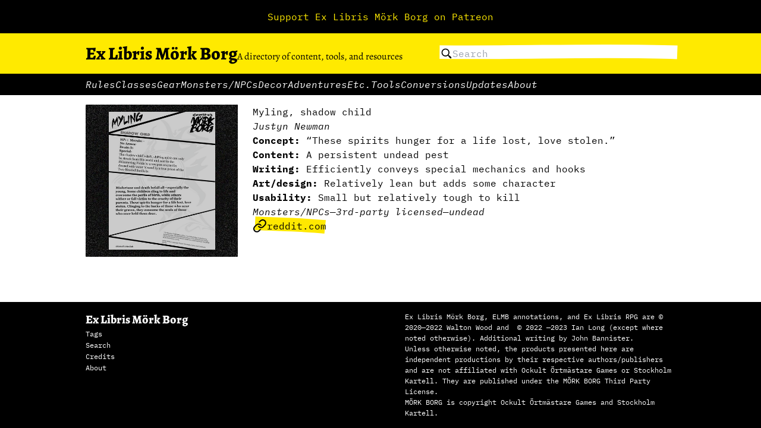

--- FILE ---
content_type: text/html; charset=utf-8
request_url: https://morkborg.exlibrisrpg.com/entries/myling-shadow-child
body_size: 13168
content:



<!DOCTYPE html>
<html>
  <head>
    <meta name="viewport" content="width=device-width,initial-scale=1">
    <meta name="csrf-param" content="authenticity_token" />
<meta name="csrf-token" content="Wzxx75XNbHkeqM_xF4q6KYTetHGkFhkUipzfMZb67nuU83nKWznON8ZUV9BDaAcFcHy8NILyfWBkqYtLWsKArg" />
    

    <link rel="stylesheet" href="/assets/tailwind-1c906fab15d478eeb67976857ff8b42ffb6086f6916f3da9d0ba60a7bf668a52.css" data-turbo-track="reload" />
    <link rel="stylesheet" href="/assets/application-fb0e9d627d1f5b48a43f1e9575a806acb40ab6c8e9d126b0ad50eada3c19939c.css" media="all" data-turbo-track="reload" />
    <script src="/assets/application-48ecb1d0702e1ea60f335bed6bc719e368608d6e4ac7374428787e4ead62f406.js" data-turbo-track="reload" defer="defer"></script>

    <link rel="stylesheet" href="/assets/themes/morkborg-6ee6ccc19b3ddfa5c003935453bf573dfa2d55e932ae99786f335af3595173b0.css" media="all" data-turbo-track="reload" />

<link rel="preload" href="/assets/UnifrakturCook-Bold-e056e6a2cbd5951027eeac4c0e84789d0a136b80902f0c5e6736b739fbec9390.ttf" as="font" type="font/ttf" crossorigin="anonymous">
<link rel="preload" href="/assets/IBMPlexMono-Regular-a55da72c696425b8ecc2d311367edc20883b257aadd0a57225691a544650e0c6.ttf" as="font" type="font/ttf" crossorigin="anonymous">
<link rel="preload" href="/assets/IBMPlexMono-Italic-4853d8d842d202cf3c3f4ee016bc1abc08314df730b91f857b7458fb2076ad09.ttf" as="font" type="font/ttf" crossorigin="anonymous">
<link rel="preload" href="/assets/IBMPlexMono-Bold-78a38b7e82761d4e120eda1675844aa2eb8cdb3d8ddd3058ca6bcaebbb26cab7.ttf" as="font" type="font/ttf" crossorigin="anonymous">
<link rel="preload" href="/assets/IBMPlexMono-BoldItalic-cf5c7151f894240663f628f7f7f7c5c8847939b4f4d1345007cb79eb7e7868ad.ttf" as="font" type="font/ttf" crossorigin="anonymous">
<link rel="preload" href="/assets/Alegreya-ExtraBold-cc417b36577c6e2554c5ac7634e55af40cc640357609114aceb333febe3666d4.ttf" as="font" type="font/ttf" crossorigin="anonymous">


    <link rel="apple-touch-icon" type="image/png" href="/assets/favicon-5bb8c3d53fccd513b6b57274bf411eeb72dd1c476022665f5963883e8379a130.ico" sizes="180x180" />
<link rel="apple-touch-icon" type="image/png" href="/assets/apple-touch-icon-0b70b5125e9c13d8154ffc7bfda9f616bf1f541657f673c19f0be342d02772f4.png" sizes="180x180" />
<link rel="icon" type="image/png" href="/assets/favicon-32x32-7d0f39bb304420375f6f3f9c8edf2b4ba7c130efdbcfabc6cd9962ede6186c62.png" sizes="32x32" />
<link rel="icon" type="image/png" href="/assets/favicon-16x16-8ff077adb635b3e59054de4dd2632e3a51d6a5b024caa28525dfc9819c42a1a2.png" sizes="16x16" />
<meta name="msapplication-TileColor" content="#ffec24">
<meta name="theme-color" content="#fced56">

    <title>Myling, shadow child | Ex Libris Mörk Borg</title>
<meta name="description" content="Concept: “These spirits hunger for a life lost, love stolen.” Content: A persistent undead pest Writing: Efficiently conveys special mechanics and hooks Art/design: Relatively lean but adds some character Usability: Small but relatively tough to kill">
<link rel="canonical" href="https://morkborg.exlibrisrpg.com/entries/myling-shadow-child">
<link rel="image_src" href="https://exlibris-staging.s3.eu-west-2.amazonaws.com/a7g95e3ol4x6lw8hp0eyi2nwrqh6?response-content-disposition=inline%3B%20filename%3D%22myling.png%22%3B%20filename%2A%3DUTF-8%27%27myling.png&amp;response-content-type=image%2Fpng&amp;X-Amz-Algorithm=AWS4-HMAC-SHA256&amp;X-Amz-Credential=AKIAR2T46OV6REXFUG7L%2F20260120%2Feu-west-2%2Fs3%2Faws4_request&amp;X-Amz-Date=20260120T060614Z&amp;X-Amz-Expires=300&amp;X-Amz-SignedHeaders=host&amp;X-Amz-Signature=da02bb5f0d5e87308bf7f2ed18dfab343186f8cccd61587e77f567106c99b9d4">
<meta property="og:title" content="Myling, shadow child">
<meta property="og:description" content="Concept: “These spirits hunger for a life lost, love stolen.” Content: A persistent undead pest Writing: Efficiently conveys special mechanics and hooks Art/design: Relatively lean but adds some character Usability: Small but relatively tough to kill">
<meta property="og:site_name" content="Ex Libris Mörk Borg">
<meta property="og:image" content="https://exlibris-staging.s3.eu-west-2.amazonaws.com/a7g95e3ol4x6lw8hp0eyi2nwrqh6?response-content-disposition=inline%3B%20filename%3D%22myling.png%22%3B%20filename%2A%3DUTF-8%27%27myling.png&amp;response-content-type=image%2Fpng&amp;X-Amz-Algorithm=AWS4-HMAC-SHA256&amp;X-Amz-Credential=AKIAR2T46OV6REXFUG7L%2F20260120%2Feu-west-2%2Fs3%2Faws4_request&amp;X-Amz-Date=20260120T060614Z&amp;X-Amz-Expires=300&amp;X-Amz-SignedHeaders=host&amp;X-Amz-Signature=da02bb5f0d5e87308bf7f2ed18dfab343186f8cccd61587e77f567106c99b9d4">
<meta property="og:url" content="https://morkborg.exlibrisrpg.com/entries/myling-shadow-child">
<meta name="twitter:card" content="summary_large_image">

    <script src="https://plausible.io/js/plausible.js" defer="defer" data-domain="exlibrisrpg.com,morkborg.exlibrisrpg.com"></script>
  </head>

  <body class="fill | tw-bg-primary-1 tw-text-main-11 tw-font-body">
      <a href="https://www.patreon.com/exlibrismorkborg" class="announcement | tw-bg-secondary-1 tw-text-accent-1 hover:tw-bg-accent-1 hover:tw-text-accent-12">
  <div class="tw-container tw-mx-auto tw-text-center tw-p-4">
    Support Ex Libris Mörk Borg on Patreon
  </div>
</a>



  <div class="fill | fill-with | tw-bg-primary-1">
    <header id="content">
      <div class="tw-bg-accent-2 tw-text-accent-12">
        <div class="tw-container tw-mx-auto tw-p-4 tw-flex tw-gap-4 tw-items-center tw-justify-between tw-flex-wrap">
          <div class="tw-flex tw-gap-4 tw-flex-grow tw-items-baseline tw-font-brand tw-flex-wrap highlight-none">
            <a class="tw-text-3xl tw-font-extrabold" href="/#content">Ex Libris Mörk Borg</a>
            <small class="tw-text-base">A directory of content, tools, and resources</small>
          </div>

          <div class="tw-w-4/12 tw-flex-grow">
              <nav id="nav-search" class="highlight-white" data-turbo-permanent>
  <form class="tw-w-full" data-controller="highlight" action="/search" accept-charset="UTF-8" method="get">
    <label class="tw-w-full tw-flex tw-gap-2 tw-items-center" for="query">
      <svg xmlns="http://www.w3.org/2000/svg" width="24" height="24" viewBox="0 0 24 24" fill="none" class="tw-flex-shrink-0 tw-w-5 tw-h-5">
<path d="M16.32 14.9L17.42 16C17.82 15.98 18.25 16.13 18.56 16.44L21.56 19.44C21.825 19.7244 21.9692 20.1004 21.9624 20.489C21.9555 20.8776 21.7981 21.2484 21.5232 21.5232C21.2484 21.7981 20.8776 21.9555 20.489 21.9624C20.1004 21.9692 19.7244 21.825 19.44 21.56L16.44 18.56C16.2908 18.4115 16.1745 18.2332 16.0987 18.0368C16.0228 17.8404 15.9892 17.6303 16 17.42L14.9 16.32C13.2927 17.5686 11.27 18.1576 9.24363 17.9671C7.2173 17.7767 5.33973 16.8211 3.99324 15.2949C2.64675 13.7687 1.93258 11.7867 1.99615 9.75238C2.05972 7.71811 2.89624 5.78455 4.33539 4.34539C5.77455 2.90624 7.70811 2.06972 9.74238 2.00615C11.7767 1.94258 13.7587 2.65675 15.2849 4.00324C16.8111 5.34973 17.7667 7.22729 17.9571 9.25363C18.1476 11.28 17.5586 13.3027 16.31 14.91L16.32 14.9ZM10 16C11.5913 16 13.1174 15.3679 14.2426 14.2426C15.3679 13.1174 16 11.5913 16 10C16 8.4087 15.3679 6.88258 14.2426 5.75736C13.1174 4.63214 11.5913 4 10 4C8.4087 4 6.88258 4.63214 5.75736 5.75736C4.63214 6.88258 4 8.4087 4 10C4 11.5913 4.63214 13.1174 5.75736 14.2426C6.88258 15.3679 8.4087 16 10 16V16Z" fill="currentColor"></path>
</svg>

      <input name="query" placeholder="Search" class="tw-bg-transparent" type="text" id="query" />
</label></form></nav>

          </div>
        </div>
      </div>

      <div class="tw-bg-secondary-2 tw-text-secondary-11">
  <div class="tw-container tw-mx-auto tw-flex tw-gap-3 tw-bg-secondary-2 tw-px-4 tw-py-1.5 tw-font-body tw-flex-wrap">
      <em><a href="/tags/rules">Rules</a></em>
      <em><a href="/tags/classes">Classes</a></em>
      <em><a href="/tags/gear">Gear</a></em>
      <em><a href="/tags/monsters-npcs">Monsters/NPCs</a></em>
      <em><a href="/tags/decor">Decor</a></em>
      <em><a href="/tags/adventures">Adventures</a></em>
      <em><a href="/tags/etc">Etc.</a></em>
      <em><a href="/tags/tools">Tools</a></em>
      <em><a href="/tags/conversions">Conversions</a></em>
      <em><a href="/tags/updates">Updates</a></em>
      <em><a href="/tags/about">About</a></em>
  </div>
</div>

    </header>

    <main class="fill-with">

      <div class="tw-container tw-mx-auto tw-p-4">
        <div class="tw-flex tw-flex-col tw-gap-6">

          

<div id="entry_013f7f1f-f861-45a9-a617-9ed89d2b6d97" class="with-sidebar | tw-font-body" >
  <div>
    <div style="width: max(25%, 16rem)">
        <div class="tile" style="--cover-image: url('/rails/active_storage/representations/redirect/eyJfcmFpbHMiOnsibWVzc2FnZSI6IkJBaEpJaWxpTkdGa05HWTVZUzA0T0dZNExUUmpNbU10WWpObVlTMHhZMlZqWVdJeU9HVmpaVGNHT2daRlZBPT0iLCJleHAiOm51bGwsInB1ciI6ImJsb2JfaWQifX0=--04b549b1299f114ede66276b0541cf7543030e2f/eyJfcmFpbHMiOnsibWVzc2FnZSI6IkJBaDdCem9MWm05eWJXRjBTU0lJY0c1bkJqb0dSVlE2RkhKbGMybDZaVjkwYjE5c2FXMXBkRnNIYVFMQ0FXa0N3Z0U9IiwiZXhwIjpudWxsLCJwdXIiOiJ2YXJpYXRpb24ifX0=--7659a583e2f79de2e7f6a1352e5d93029adaed3a/myling.png');">
          <div class="tile--cover"></div>
        </div>
    </div>

    <div class="tw-flex tw-flex-col tw-gap-3">
      <h1><a href="/entries/myling-shadow-child">Myling, shadow child</a></h1>

          <div class="tw-flex tw-gap-4 tw-flex-wrap">
            <em><a title="" href="/tags/justyn-newman">Justyn Newman</a></em>

          </div>

      <div class="tw-max-w-prose tw-space-y-2 tw-text-base richtext"><div>
<strong>Concept:</strong> “These spirits hunger for a life lost, love stolen.”<strong><br>Content:</strong> A persistent undead pest<strong><br>Writing:</strong> Efficiently conveys special mechanics and hooks<strong><br>Art/design:</strong> Relatively lean but adds some character<strong><br>Usability:</strong> Small but relatively tough to kill</div></div>

        <div class="tw-flex tw-gap-4 tw-flex-wrap">
            
            <em><a title="
  
  
  
  " href="/tags/monsters-npcs">Monsters/NPCs</a></em>

            <span>&mdash;</span>
            <em><a title="" href="/tags/3rd-party-licensed">3rd-party licensed</a></em>

            <span>&mdash;</span>
            <em><a title="" href="/tags/undead">undead</a></em>

        </div>

        <div class="tw-flex tw-gap-4 tw-flex-wrap">
          <a class="tw-inline-flex tw-items-center tw-gap-2" data-controller="highlight" href="https://www.reddit.com/r/MorkBorg/comments/jbuu4v/shadow_child_a_spirit_ripped_from_this_cruel/">
  <svg xmlns="http://www.w3.org/2000/svg" width="24" height="24" viewBox="0 0 24 24" fill="none" class="tw-flex-shrink-0">
<path d="M21.1308 11.242L18.3025 14.0702C18.1415 14.2315 17.9755 14.3797 17.802 14.5175C17.141 15.0477 16.3933 15.414 15.61 15.6205C14.8993 15.8147 14.157 15.8715 13.427 15.7925C12.748 15.7217 12.0765 15.5342 11.4488 15.2285C10.8583 14.9452 10.305 14.558 9.81726 14.0702C9.32951 13.5825 8.94226 13.0292 8.65926 12.4387C9.44076 11.8837 10.5333 11.958 11.2315 12.6562C11.9493 13.374 12.872 13.7627 13.8108 13.8212C14.4808 13.8617 15.163 13.7342 15.782 13.4375C16.183 13.2485 16.558 12.9867 16.8885 12.6562L19.7168 9.82775C21.2795 8.26525 21.2903 5.74425 19.7275 4.1815C18.1665 2.6205 15.6228 2.60825 14.06 4.171L11.8858 6.34525C11.0635 6.12425 10.215 6.0395 9.37026 6.0855C9.50826 5.91225 9.65676 5.746 9.81751 5.58525L12.6458 2.757C14.988 0.414748 18.7888 0.414748 21.131 2.757C23.4733 5.09925 23.4733 8.89975 21.1308 11.242Z" fill="currentColor"></path>
<path d="M14.0598 18.313L11.2313 21.1415C8.88901 23.4838 5.11126 23.5068 2.76726 21.1625C0.425007 18.8203 0.403757 14.9985 2.74601 12.6562L5.57426 9.82775C5.73526 9.66675 5.90126 9.5185 6.07451 9.3805C6.73576 8.85 7.48351 8.48425 8.26676 8.27725C8.97726 8.08275 9.71976 8.02625 10.45 8.10575C11.1288 8.1765 11.8005 8.364 12.4283 8.6695C13.0185 8.9525 13.572 9.33975 14.0598 9.8275C14.5475 10.3155 14.9348 10.8687 15.2175 11.459C14.4363 12.0142 13.344 11.94 12.6455 11.2415C11.9278 10.5238 11.005 10.135 10.0665 10.0765C9.39651 10.0358 8.71426 10.1633 8.09551 10.4603C7.69426 10.6493 7.31951 10.911 6.98901 11.2415L4.16026 14.0702C2.59776 15.6332 2.59776 18.1645 4.16026 19.727C5.72301 21.29 8.25451 21.29 9.81701 19.727L11.9913 17.5527C12.8115 17.772 13.6635 17.857 14.5068 17.813C14.3693 17.9862 14.2208 18.1522 14.0598 18.313Z" fill="currentColor"></path>
</svg>

  reddit.com
</a>
        </div>
    </div>
  </div>
</div>


        </div>
      </div>
    </main>

    <footer>
      <div class="tw-bg-secondary-2 tw-text-secondary-11">
        <div class="tw-container tw-mx-auto tw-p-4 tw-font-body">
          <div class="switcher tw-text-xs tw-leading-relaxed">
            <ul role="menu" class="tw-flex tw-flex-col tw-gap-2">
              <li class="tw-font-brand tw-text-xl tw-font-extrabold"><a href="/#content">Ex Libris Mörk Borg</a></li>
              <li><a href="/tags">Tags</a></li>
              <li><a href="/search">Search</a></li>
              <li><a href="/credits">Credits</a></li>
              <li><a href="/about">About</a></li>
            </ul>

            <div class="tw-flex tw-flex-col tw-gap-2 tw-max-w-prose">
              <div class="trix-content">
  <div>Ex Libris Mörk Borg, ELMB annotations, and Ex Libris RPG are © 2020—2022 Walton Wood and  © 2022 —2023 Ian Long (except where noted otherwise). Additional writing by John Bannister.</div><div>Unless otherwise noted, the products presented here are independent productions by their respective authors/publishers and are not affiliated with Ockult Örtmästare Games or Stockholm Kartell. They are published under the MÖRK BORG Third Party License.</div><div>MÖRK BORG is copyright Ockult Örtmästare Games and Stockholm Kartell.</div>
</div>

            </div>
          </div>
        </div>
      </div>
    </footer>
  </div>

  </body>
</html>



--- FILE ---
content_type: text/css
request_url: https://morkborg.exlibrisrpg.com/assets/tailwind-1c906fab15d478eeb67976857ff8b42ffb6086f6916f3da9d0ba60a7bf668a52.css
body_size: 4820
content:
/*! tailwindcss v3.1.8 | MIT License | https://tailwindcss.com*/*,:after,:before{border:0 solid;box-sizing:border-box}:after,:before{--tw-content:""}html{-webkit-text-size-adjust:100%;font-family:ui-sans-serif,system-ui,-apple-system,BlinkMacSystemFont,Segoe UI,Roboto,Helvetica Neue,Arial,Noto Sans,sans-serif,Apple Color Emoji,Segoe UI Emoji,Segoe UI Symbol,Noto Color Emoji;line-height:1.5;-moz-tab-size:4;-o-tab-size:4;tab-size:4}body{line-height:inherit;margin:0}hr{border-top-width:1px;color:inherit;height:0}abbr:where([title]){-webkit-text-decoration:underline dotted;text-decoration:underline dotted}h1,h2,h3,h4,h5,h6{font-size:inherit;font-weight:inherit}a{color:inherit;text-decoration:inherit}b,strong{font-weight:bolder}code,kbd,pre,samp{font-family:ui-monospace,SFMono-Regular,Menlo,Monaco,Consolas,Liberation Mono,Courier New,monospace;font-size:1em}small{font-size:80%}sub,sup{font-size:75%;line-height:0;position:relative;vertical-align:initial}sub{bottom:-.25em}sup{top:-.5em}table{border-collapse:collapse;border-color:inherit;text-indent:0}button,input,optgroup,select,textarea{color:inherit;font-family:inherit;font-size:100%;font-weight:inherit;line-height:inherit;margin:0;padding:0}button,select{text-transform:none}[type=button],[type=reset],[type=submit],button{-webkit-appearance:button;background-color:initial;background-image:none}:-moz-focusring{outline:auto}:-moz-ui-invalid{box-shadow:none}progress{vertical-align:initial}::-webkit-inner-spin-button,::-webkit-outer-spin-button{height:auto}[type=search]{-webkit-appearance:textfield;outline-offset:-2px}::-webkit-search-decoration{-webkit-appearance:none}::-webkit-file-upload-button{-webkit-appearance:button;font:inherit}summary{display:list-item}blockquote,dd,dl,figure,h1,h2,h3,h4,h5,h6,hr,p,pre{margin:0}fieldset{margin:0}fieldset,legend{padding:0}menu,ol,ul{list-style:none;margin:0;padding:0}textarea{resize:vertical}input::-moz-placeholder,textarea::-moz-placeholder{color:#9ca3af;opacity:1}input::placeholder,textarea::placeholder{color:#9ca3af;opacity:1}[role=button],button{cursor:pointer}:disabled{cursor:default}audio,canvas,embed,iframe,img,object,svg,video{display:block;vertical-align:middle}img,video{height:auto;max-width:100%}button,input,optgroup,select,textarea{color:text}h1,h2,h3,h4,h5,h6{font-size:revert;font-weight:revert}*,:after,:before{--tw-border-spacing-x:0;--tw-border-spacing-y:0;--tw-translate-x:0;--tw-translate-y:0;--tw-rotate:0;--tw-skew-x:0;--tw-skew-y:0;--tw-scale-x:1;--tw-scale-y:1;--tw-pan-x: ;--tw-pan-y: ;--tw-pinch-zoom: ;--tw-scroll-snap-strictness:proximity;--tw-ordinal: ;--tw-slashed-zero: ;--tw-numeric-figure: ;--tw-numeric-spacing: ;--tw-numeric-fraction: ;--tw-ring-inset: ;--tw-ring-offset-width:0px;--tw-ring-offset-color:#fff;--tw-ring-color:rgba(59,130,246,.5);--tw-ring-offset-shadow:0 0 #0000;--tw-ring-shadow:0 0 #0000;--tw-shadow:0 0 #0000;--tw-shadow-colored:0 0 #0000;--tw-blur: ;--tw-brightness: ;--tw-contrast: ;--tw-grayscale: ;--tw-hue-rotate: ;--tw-invert: ;--tw-saturate: ;--tw-sepia: ;--tw-drop-shadow: ;--tw-backdrop-blur: ;--tw-backdrop-brightness: ;--tw-backdrop-contrast: ;--tw-backdrop-grayscale: ;--tw-backdrop-hue-rotate: ;--tw-backdrop-invert: ;--tw-backdrop-opacity: ;--tw-backdrop-saturate: ;--tw-backdrop-sepia: }::-webkit-backdrop{--tw-border-spacing-x:0;--tw-border-spacing-y:0;--tw-translate-x:0;--tw-translate-y:0;--tw-rotate:0;--tw-skew-x:0;--tw-skew-y:0;--tw-scale-x:1;--tw-scale-y:1;--tw-pan-x: ;--tw-pan-y: ;--tw-pinch-zoom: ;--tw-scroll-snap-strictness:proximity;--tw-ordinal: ;--tw-slashed-zero: ;--tw-numeric-figure: ;--tw-numeric-spacing: ;--tw-numeric-fraction: ;--tw-ring-inset: ;--tw-ring-offset-width:0px;--tw-ring-offset-color:#fff;--tw-ring-color:rgba(59,130,246,.5);--tw-ring-offset-shadow:0 0 #0000;--tw-ring-shadow:0 0 #0000;--tw-shadow:0 0 #0000;--tw-shadow-colored:0 0 #0000;--tw-blur: ;--tw-brightness: ;--tw-contrast: ;--tw-grayscale: ;--tw-hue-rotate: ;--tw-invert: ;--tw-saturate: ;--tw-sepia: ;--tw-drop-shadow: ;--tw-backdrop-blur: ;--tw-backdrop-brightness: ;--tw-backdrop-contrast: ;--tw-backdrop-grayscale: ;--tw-backdrop-hue-rotate: ;--tw-backdrop-invert: ;--tw-backdrop-opacity: ;--tw-backdrop-saturate: ;--tw-backdrop-sepia: }::backdrop{--tw-border-spacing-x:0;--tw-border-spacing-y:0;--tw-translate-x:0;--tw-translate-y:0;--tw-rotate:0;--tw-skew-x:0;--tw-skew-y:0;--tw-scale-x:1;--tw-scale-y:1;--tw-pan-x: ;--tw-pan-y: ;--tw-pinch-zoom: ;--tw-scroll-snap-strictness:proximity;--tw-ordinal: ;--tw-slashed-zero: ;--tw-numeric-figure: ;--tw-numeric-spacing: ;--tw-numeric-fraction: ;--tw-ring-inset: ;--tw-ring-offset-width:0px;--tw-ring-offset-color:#fff;--tw-ring-color:rgba(59,130,246,.5);--tw-ring-offset-shadow:0 0 #0000;--tw-ring-shadow:0 0 #0000;--tw-shadow:0 0 #0000;--tw-shadow-colored:0 0 #0000;--tw-blur: ;--tw-brightness: ;--tw-contrast: ;--tw-grayscale: ;--tw-hue-rotate: ;--tw-invert: ;--tw-saturate: ;--tw-sepia: ;--tw-drop-shadow: ;--tw-backdrop-blur: ;--tw-backdrop-brightness: ;--tw-backdrop-contrast: ;--tw-backdrop-grayscale: ;--tw-backdrop-hue-rotate: ;--tw-backdrop-invert: ;--tw-backdrop-opacity: ;--tw-backdrop-saturate: ;--tw-backdrop-sepia: }.tw-container{width:100%}@media (min-width:100%){.tw-container{max-width:100%}}@media (min-width:1024px){.tw-container{max-width:1024px}}.tw-button{border-radius:.25rem;border-width:1px;font-weight:300;outline:2px solid transparent;outline-offset:2px;padding:.125rem .5rem;transition-duration:.15s;transition-property:color,background-color,border-color,fill,stroke,opacity,box-shadow,transform,filter,-webkit-text-decoration-color,-webkit-backdrop-filter;transition-property:color,background-color,border-color,text-decoration-color,fill,stroke,opacity,box-shadow,transform,filter,backdrop-filter;transition-property:color,background-color,border-color,text-decoration-color,fill,stroke,opacity,box-shadow,transform,filter,backdrop-filter,-webkit-text-decoration-color,-webkit-backdrop-filter;transition-timing-function:cubic-bezier(.4,0,.2,1)}.tw-button:focus{--tw-ring-offset-shadow:var(--tw-ring-inset) 0 0 0 var(--tw-ring-offset-width) var(--tw-ring-offset-color);--tw-ring-shadow:var(--tw-ring-inset) 0 0 0 calc(3px + var(--tw-ring-offset-width)) var(--tw-ring-color);box-shadow:var(--tw-ring-offset-shadow),var(--tw-ring-shadow),var(--tw-shadow,0 0 #0000)}.tw-button-secondary{--tw-border-opacity:1;--tw-bg-opacity:1;--tw-text-opacity:1;--tw-ring-opacity:1;--tw-ring-color:hsl(var(--color--secondary-5)/var(--tw-ring-opacity));background-color:hsl(var(--color--secondary-3)/var(--tw-bg-opacity));border-color:hsl(var(--color--secondary-6)/var(--tw-border-opacity));color:hsl(var(--color--secondary-11)/var(--tw-text-opacity))}.tw-button-secondary:hover{background-color:hsl(var(--color--secondary-4)/var(--tw-bg-opacity))}.tw-button-secondary:active,.tw-button-secondary:hover{--tw-border-opacity:1;--tw-bg-opacity:1;border-color:hsl(var(--color--secondary-7)/var(--tw-border-opacity))}.tw-button-secondary:active{background-color:hsl(var(--color--secondary-5)/var(--tw-bg-opacity))}.tw-button-accent{--tw-border-opacity:1;--tw-bg-opacity:1;--tw-text-opacity:1;--tw-ring-opacity:1;--tw-ring-color:hsl(var(--color--accent-5)/var(--tw-ring-opacity));background-color:hsl(var(--color--accent-3)/var(--tw-bg-opacity));border-color:hsl(var(--color--accent-6)/var(--tw-border-opacity));color:hsl(var(--color--accent-11)/var(--tw-text-opacity))}.tw-button-accent:hover{background-color:hsl(var(--color--accent-4)/var(--tw-bg-opacity))}.tw-button-accent:active,.tw-button-accent:hover{--tw-border-opacity:1;--tw-bg-opacity:1;border-color:hsl(var(--color--accent-7)/var(--tw-border-opacity))}.tw-button-accent:active{background-color:hsl(var(--color--accent-5)/var(--tw-bg-opacity))}.tw-sr-only{clip:rect(0,0,0,0);border-width:0;height:1px;margin:-1px;overflow:hidden;padding:0;position:absolute;white-space:nowrap;width:1px}.tw-pointer-events-none{pointer-events:none}.tw-invisible{visibility:hidden}.tw-absolute{position:absolute}.tw-relative{position:relative}.-tw-inset-1{bottom:-.25rem;left:-.25rem;right:-.25rem;top:-.25rem}.tw-inset-0{bottom:0;left:0;right:0;top:0}.tw-bottom-0{bottom:0}.tw-left-0{left:0}.tw-right-0{right:0}.tw-top-1{top:.25rem}.tw-top-0{top:0}.tw-order-2{order:2}.tw-order-3{order:3}.tw-order-5{order:5}.tw-order-4{order:4}.tw-col-start-2{grid-column-start:2}.tw-row-span-2{grid-row:span 2/span 2}.tw-m-4{margin:1rem}.tw-mx-auto{margin-left:auto;margin-right:auto}.tw-mt-4{margin-top:1rem}.tw-box-content{box-sizing:initial}.tw-block{display:block}.tw-flex{display:flex}.tw-inline-flex{display:inline-flex}.tw-table{display:table}.tw-contents{display:contents}.tw-hidden{display:none}.tw-h-64{height:16rem}.tw-h-full{height:100%}.tw-h-24{height:6rem}.tw-h-5{height:1.25rem}.tw-h-screen{height:100vh}.tw-min-h-screen{min-height:100vh}.tw-w-full{width:100%}.tw-w-64{width:16rem}.tw-w-auto{width:auto}.tw-w-1\/2{width:50%}.tw-w-60{width:15rem}.tw-w-5{width:1.25rem}.tw-w-14{width:3.5rem}.tw-w-96{width:24rem}.tw-w-4\/12{width:33.333333%}.tw-w-\[5\%\]{width:5%}.tw-w-\[40\%\]{width:40%}.tw-min-w-fit{min-width:-webkit-fit-content;min-width:-moz-fit-content;min-width:fit-content}.tw-max-w-prose{max-width:65ch}.tw-max-w-lg{max-width:32rem}.tw-max-w-md{max-width:28rem}.tw-max-w-3xl{max-width:48rem}.tw-flex-1{flex:1 1 0%}.tw-flex-shrink-0{flex-shrink:0}.tw-flex-grow-\[9999\]{flex-grow:9999}.tw-flex-grow{flex-grow:1}.tw-table-fixed{table-layout:fixed}.tw-border-separate{border-collapse:initial}@-webkit-keyframes tw-pulse{50%{opacity:.5}}@keyframes tw-pulse{50%{opacity:.5}}.tw-animate-pulse{-webkit-animation:tw-pulse 2s cubic-bezier(.4,0,.6,1) infinite;animation:tw-pulse 2s cubic-bezier(.4,0,.6,1) infinite}.tw-cursor-default{cursor:default}.tw-select-none{-webkit-user-select:none;-moz-user-select:none;user-select:none}.tw-snap-x{scroll-snap-type:x var(--tw-scroll-snap-strictness)}.tw-snap-start{scroll-snap-align:start}.tw-scroll-pl-3{scroll-padding-left:.75rem}.tw-scroll-pr-3{scroll-padding-right:.75rem}.tw-columns-4{-moz-columns:4;column-count:4}.tw-grid-cols-\[512px_minmax\(512px\,_768px\)\]{grid-template-columns:512px minmax(512px,768px)}.tw-grid-rows-\[100vh_auto\]{grid-template-rows:100vh auto}.tw-flex-row{flex-direction:row}.tw-flex-col{flex-direction:column}.tw-flex-wrap{flex-wrap:wrap}.tw-place-content-center{place-content:center}.tw-place-items-center{place-items:center}.tw-items-start{align-items:flex-start}.tw-items-center{align-items:center}.tw-items-baseline{align-items:baseline}.tw-justify-center{justify-content:center}.tw-justify-between{justify-content:space-between}.tw-gap-6{gap:1.5rem}.tw-gap-3{gap:.75rem}.tw-gap-4{gap:1rem}.tw-gap-8{gap:2rem}.tw-gap-2{gap:.5rem}.tw-gap-1{gap:.25rem}.tw-gap-24{gap:6rem}.tw-space-y-2>:not([hidden])~:not([hidden]){--tw-space-y-reverse:0;margin-bottom:calc(.5rem*var(--tw-space-y-reverse));margin-top:calc(.5rem*(1 - var(--tw-space-y-reverse)))}.tw-place-self-stretch{place-self:stretch}.tw-overflow-hidden{overflow:hidden}.tw-overflow-x-auto{overflow-x:auto}.tw-overflow-y-hidden{overflow-y:hidden}.tw-scroll-smooth{scroll-behavior:smooth}.tw-rounded{border-radius:.25rem}.tw-rounded-full{border-radius:9999px}.tw-rounded-lg{border-radius:.5rem}.tw-rounded-sm{border-radius:.125rem}.tw-border{border-width:1px}.tw-border-2{border-width:2px}.tw-border-accent-6{--tw-border-opacity:1;border-color:hsl(var(--color--accent-6)/var(--tw-border-opacity))}.tw-border-main-11{--tw-border-opacity:1;border-color:hsl(var(--color--main-11)/var(--tw-border-opacity))}.tw-border-white{--tw-border-opacity:1;border-color:rgb(255 255 255/var(--tw-border-opacity))}.tw-border-accent-7{--tw-border-opacity:1;border-color:hsl(var(--color--accent-7)/var(--tw-border-opacity))}.tw-border-main-7{--tw-border-opacity:1;border-color:hsl(var(--color--main-7)/var(--tw-border-opacity))}.tw-bg-accent-5{--tw-bg-opacity:1;background-color:hsl(var(--color--accent-5)/var(--tw-bg-opacity))}.tw-bg-accent-4{--tw-bg-opacity:1;background-color:hsl(var(--color--accent-4)/var(--tw-bg-opacity))}.tw-bg-primary-1{--tw-bg-opacity:1;background-color:hsl(var(--color--primary-1)/var(--tw-bg-opacity))}.tw-bg-accent-4\/50{background-color:hsl(var(--color--accent-4)/.5)}.tw-bg-transparent{background-color:initial}.tw-bg-accent-9{--tw-bg-opacity:1;background-color:hsl(var(--color--accent-9)/var(--tw-bg-opacity))}.tw-bg-accent-2{--tw-bg-opacity:1;background-color:hsl(var(--color--accent-2)/var(--tw-bg-opacity))}.tw-bg-accent-3{--tw-bg-opacity:1;background-color:hsl(var(--color--accent-3)/var(--tw-bg-opacity))}.tw-bg-accent-1{--tw-bg-opacity:1;background-color:hsl(var(--color--accent-1)/var(--tw-bg-opacity))}.tw-bg-white\/30{background-color:hsla(0,0%,100%,.3)}.tw-bg-white\/20{background-color:hsla(0,0%,100%,.2)}.tw-bg-secondary-2{--tw-bg-opacity:1;background-color:hsl(var(--color--secondary-2)/var(--tw-bg-opacity))}.tw-bg-secondary-3{--tw-bg-opacity:1;background-color:hsl(var(--color--secondary-3)/var(--tw-bg-opacity))}.tw-bg-secondary-1{--tw-bg-opacity:1;background-color:hsl(var(--color--secondary-1)/var(--tw-bg-opacity))}.tw-bg-white{--tw-bg-opacity:1;background-color:rgb(255 255 255/var(--tw-bg-opacity))}.tw-bg-main-3{--tw-bg-opacity:1;background-color:hsl(var(--color--main-3)/var(--tw-bg-opacity))}.tw-bg-main-1{--tw-bg-opacity:1;background-color:hsl(var(--color--main-1)/var(--tw-bg-opacity))}.tw-bg-main-2{--tw-bg-opacity:1;background-color:hsl(var(--color--main-2)/var(--tw-bg-opacity))}.tw-bg-primary-2{--tw-bg-opacity:1;background-color:hsl(var(--color--primary-2)/var(--tw-bg-opacity))}.tw-bg-primary-3{--tw-bg-opacity:1;background-color:hsl(var(--color--primary-3)/var(--tw-bg-opacity))}.tw-bg-main-4{--tw-bg-opacity:1;background-color:hsl(var(--color--main-4)/var(--tw-bg-opacity))}.tw-bg-primary-4{--tw-bg-opacity:1;background-color:hsl(var(--color--primary-4)/var(--tw-bg-opacity))}.tw-bg-secondary-4{--tw-bg-opacity:1;background-color:hsl(var(--color--secondary-4)/var(--tw-bg-opacity))}.tw-bg-main-5{--tw-bg-opacity:1;background-color:hsl(var(--color--main-5)/var(--tw-bg-opacity))}.tw-bg-primary-5{--tw-bg-opacity:1;background-color:hsl(var(--color--primary-5)/var(--tw-bg-opacity))}.tw-bg-secondary-5{--tw-bg-opacity:1;background-color:hsl(var(--color--secondary-5)/var(--tw-bg-opacity))}.tw-bg-main-6{--tw-bg-opacity:1;background-color:hsl(var(--color--main-6)/var(--tw-bg-opacity))}.tw-bg-accent-6{--tw-bg-opacity:1;background-color:hsl(var(--color--accent-6)/var(--tw-bg-opacity))}.tw-bg-primary-6{--tw-bg-opacity:1;background-color:hsl(var(--color--primary-6)/var(--tw-bg-opacity))}.tw-bg-secondary-6{--tw-bg-opacity:1;background-color:hsl(var(--color--secondary-6)/var(--tw-bg-opacity))}.tw-bg-main-7{--tw-bg-opacity:1;background-color:hsl(var(--color--main-7)/var(--tw-bg-opacity))}.tw-bg-accent-7{--tw-bg-opacity:1;background-color:hsl(var(--color--accent-7)/var(--tw-bg-opacity))}.tw-bg-primary-7{--tw-bg-opacity:1;background-color:hsl(var(--color--primary-7)/var(--tw-bg-opacity))}.tw-bg-secondary-7{--tw-bg-opacity:1;background-color:hsl(var(--color--secondary-7)/var(--tw-bg-opacity))}.tw-bg-main-8{--tw-bg-opacity:1;background-color:hsl(var(--color--main-8)/var(--tw-bg-opacity))}.tw-bg-accent-8{--tw-bg-opacity:1;background-color:hsl(var(--color--accent-8)/var(--tw-bg-opacity))}.tw-bg-primary-8{--tw-bg-opacity:1;background-color:hsl(var(--color--primary-8)/var(--tw-bg-opacity))}.tw-bg-secondary-8{--tw-bg-opacity:1;background-color:hsl(var(--color--secondary-8)/var(--tw-bg-opacity))}.tw-bg-main-9{--tw-bg-opacity:1;background-color:hsl(var(--color--main-9)/var(--tw-bg-opacity))}.tw-bg-primary-9{--tw-bg-opacity:1;background-color:hsl(var(--color--primary-9)/var(--tw-bg-opacity))}.tw-bg-secondary-9{--tw-bg-opacity:1;background-color:hsl(var(--color--secondary-9)/var(--tw-bg-opacity))}.tw-bg-main-10{--tw-bg-opacity:1;background-color:hsl(var(--color--main-10)/var(--tw-bg-opacity))}.tw-bg-accent-10{--tw-bg-opacity:1;background-color:hsl(var(--color--accent-10)/var(--tw-bg-opacity))}.tw-bg-primary-10{--tw-bg-opacity:1;background-color:hsl(var(--color--primary-10)/var(--tw-bg-opacity))}.tw-bg-secondary-10{--tw-bg-opacity:1;background-color:hsl(var(--color--secondary-10)/var(--tw-bg-opacity))}.tw-bg-main-11{--tw-bg-opacity:1;background-color:hsl(var(--color--main-11)/var(--tw-bg-opacity))}.tw-bg-accent-11{--tw-bg-opacity:1;background-color:hsl(var(--color--accent-11)/var(--tw-bg-opacity))}.tw-bg-primary-11{--tw-bg-opacity:1;background-color:hsl(var(--color--primary-11)/var(--tw-bg-opacity))}.tw-bg-secondary-11{--tw-bg-opacity:1;background-color:hsl(var(--color--secondary-11)/var(--tw-bg-opacity))}.tw-bg-main-12{--tw-bg-opacity:1;background-color:hsl(var(--color--main-12)/var(--tw-bg-opacity))}.tw-bg-accent-12{--tw-bg-opacity:1;background-color:hsl(var(--color--accent-12)/var(--tw-bg-opacity))}.tw-bg-primary-12{--tw-bg-opacity:1;background-color:hsl(var(--color--primary-12)/var(--tw-bg-opacity))}.tw-bg-secondary-12{--tw-bg-opacity:1;background-color:hsl(var(--color--secondary-12)/var(--tw-bg-opacity))}.tw-bg-gradient-to-tr{background-image:linear-gradient(to top right,var(--tw-gradient-stops))}.tw-from-primary-9{--tw-gradient-from:hsl(var(--color--primary-9));--tw-gradient-to:hsl(var(--color--primary-9)/0);--tw-gradient-stops:var(--tw-gradient-from),var(--tw-gradient-to)}.tw-to-secondary-9{--tw-gradient-to:hsl(var(--color--secondary-9))}.tw-bg-\[length\:100\%_120\%\]{background-size:100% 120%}.tw-bg-center{background-position:50%}.tw-object-contain{-o-object-fit:contain;object-fit:contain}.tw-object-top{-o-object-position:top;object-position:top}.tw-p-4{padding:1rem}.tw-p-2{padding:.5rem}.tw-p-1{padding:.25rem}.tw-p-0{padding:0}.tw-p-3{padding:.75rem}.tw-p-8{padding:2rem}.tw-px-2{padding-left:.5rem;padding-right:.5rem}.tw-py-0\.5{padding-bottom:.125rem;padding-top:.125rem}.tw-py-0{padding-bottom:0;padding-top:0}.tw-px-4{padding-left:1rem;padding-right:1rem}.tw-py-2{padding-bottom:.5rem;padding-top:.5rem}.tw-px-1\.5{padding-left:.375rem;padding-right:.375rem}.tw-px-1{padding-left:.25rem;padding-right:.25rem}.tw-py-1{padding-bottom:.25rem;padding-top:.25rem}.tw-py-1\.5{padding-bottom:.375rem;padding-top:.375rem}.tw-py-8{padding-bottom:2rem;padding-top:2rem}.tw-py-16{padding-bottom:4rem;padding-top:4rem}.tw-py-5{padding-bottom:1.25rem;padding-top:1.25rem}.tw-pl-2{padding-left:.5rem}.tw-text-center{text-align:center}.tw-text-right{text-align:right}.tw-align-middle{vertical-align:middle}.tw-font-body{font-family:var(--font-family--body)}.tw-font-brand{font-family:var(--font-family--brand)}.tw-font-display{font-family:var(--font-family--display)}.tw-text-2xl{font-size:1.5rem;line-height:2rem}.tw-text-3xl{font-size:1.875rem;line-height:2.25rem}.tw-text-xl{font-size:1.25rem;line-height:1.75rem}.tw-text-base{font-size:1rem;line-height:1.5rem}.tw-text-sm{font-size:.875rem;line-height:1.25rem}.tw-text-lg{font-size:1.125rem;line-height:1.75rem}.tw-text-6xl{font-size:3.75rem;line-height:1}.tw-text-5xl{font-size:3rem;line-height:1}.tw-text-4xl{font-size:2.25rem;line-height:2.5rem}.tw-text-xs{font-size:.75rem;line-height:1rem}.tw-font-semibold{font-weight:600}.tw-font-light{font-weight:300}.tw-font-extrabold{font-weight:800}.tw-font-medium{font-weight:500}.tw-uppercase{text-transform:uppercase}.tw-lowercase{text-transform:lowercase}.tw-lining-nums{--tw-numeric-figure:lining-nums;font-variant-numeric:var(--tw-ordinal) var(--tw-slashed-zero) var(--tw-numeric-figure) var(--tw-numeric-spacing) var(--tw-numeric-fraction)}.tw-leading-none{line-height:1}.tw-leading-normal{line-height:1.5}.tw-leading-relaxed{line-height:1.625}.tw-tracking-tight{letter-spacing:-.025em}.tw-text-main-11{--tw-text-opacity:1;color:hsl(var(--color--main-11)/var(--tw-text-opacity))}.tw-text-main-12{--tw-text-opacity:1;color:hsl(var(--color--main-12)/var(--tw-text-opacity))}.tw-text-accent-10{--tw-text-opacity:1;color:hsl(var(--color--accent-10)/var(--tw-text-opacity))}.tw-text-accent-11{--tw-text-opacity:1;color:hsl(var(--color--accent-11)/var(--tw-text-opacity))}.tw-text-accent-9{--tw-text-opacity:1;color:hsl(var(--color--accent-9)/var(--tw-text-opacity))}.tw-text-accent-1{--tw-text-opacity:1;color:hsl(var(--color--accent-1)/var(--tw-text-opacity))}.tw-text-secondary-1{--tw-text-opacity:1;color:hsl(var(--color--secondary-1)/var(--tw-text-opacity))}.tw-text-accent-12{--tw-text-opacity:1;color:hsl(var(--color--accent-12)/var(--tw-text-opacity))}.tw-text-white{--tw-text-opacity:1;color:rgb(255 255 255/var(--tw-text-opacity))}.tw-text-current{color:currentColor}.tw-text-secondary-11{--tw-text-opacity:1;color:hsl(var(--color--secondary-11)/var(--tw-text-opacity))}.tw-text-secondary-12{--tw-text-opacity:1;color:hsl(var(--color--secondary-12)/var(--tw-text-opacity))}.tw-underline{-webkit-text-decoration-line:underline;text-decoration-line:underline}.tw-underline-offset-4{text-underline-offset:4px}.tw-opacity-0{opacity:0}.tw-opacity-60{opacity:.6}.tw-shadow-md{--tw-shadow:0 4px 6px -1px rgba(0,0,0,.1),0 2px 4px -2px rgba(0,0,0,.1);--tw-shadow-colored:0 4px 6px -1px var(--tw-shadow-color),0 2px 4px -2px var(--tw-shadow-color)}.tw-shadow,.tw-shadow-md{box-shadow:var(--tw-ring-offset-shadow,0 0 #0000),var(--tw-ring-shadow,0 0 #0000),var(--tw-shadow)}.tw-shadow{--tw-shadow:0 1px 3px 0 rgba(0,0,0,.1),0 1px 2px -1px rgba(0,0,0,.1);--tw-shadow-colored:0 1px 3px 0 var(--tw-shadow-color),0 1px 2px -1px var(--tw-shadow-color)}.tw-shadow-sm{--tw-shadow:0 1px 2px 0 rgba(0,0,0,.05);--tw-shadow-colored:0 1px 2px 0 var(--tw-shadow-color);box-shadow:var(--tw-ring-offset-shadow,0 0 #0000),var(--tw-ring-shadow,0 0 #0000),var(--tw-shadow)}.tw-shadow-accent-3{--tw-shadow-color:hsl(var(--color--accent-3));--tw-shadow:var(--tw-shadow-colored)}.tw-shadow-accent-2{--tw-shadow-color:hsl(var(--color--accent-2));--tw-shadow:var(--tw-shadow-colored)}.tw-outline-none{outline:2px solid transparent;outline-offset:2px}.tw-ring-accent-5{--tw-ring-opacity:1;--tw-ring-color:hsl(var(--color--accent-5)/var(--tw-ring-opacity))}.tw-ring-accent-7{--tw-ring-opacity:1;--tw-ring-color:hsl(var(--color--accent-7)/var(--tw-ring-opacity))}.tw-ring-main-7{--tw-ring-opacity:1;--tw-ring-color:hsl(var(--color--main-7)/var(--tw-ring-opacity))}.tw-ring-offset-2{--tw-ring-offset-width:2px}.tw-blur-none{--tw-blur:blur(0)}.tw-blur-none,.tw-drop-shadow-sm{filter:var(--tw-blur) var(--tw-brightness) var(--tw-contrast) var(--tw-grayscale) var(--tw-hue-rotate) var(--tw-invert) var(--tw-saturate) var(--tw-sepia) var(--tw-drop-shadow)}.tw-drop-shadow-sm{--tw-drop-shadow:drop-shadow(0 1px 1px rgba(0,0,0,.05))}.tw-backdrop-blur{--tw-backdrop-blur:blur(8px);-webkit-backdrop-filter:var(--tw-backdrop-blur) var(--tw-backdrop-brightness) var(--tw-backdrop-contrast) var(--tw-backdrop-grayscale) var(--tw-backdrop-hue-rotate) var(--tw-backdrop-invert) var(--tw-backdrop-opacity) var(--tw-backdrop-saturate) var(--tw-backdrop-sepia);backdrop-filter:var(--tw-backdrop-blur) var(--tw-backdrop-brightness) var(--tw-backdrop-contrast) var(--tw-backdrop-grayscale) var(--tw-backdrop-hue-rotate) var(--tw-backdrop-invert) var(--tw-backdrop-opacity) var(--tw-backdrop-saturate) var(--tw-backdrop-sepia)}.tw-transition{transition-duration:.15s;transition-property:color,background-color,border-color,fill,stroke,opacity,box-shadow,transform,filter,-webkit-text-decoration-color,-webkit-backdrop-filter;transition-property:color,background-color,border-color,text-decoration-color,fill,stroke,opacity,box-shadow,transform,filter,backdrop-filter;transition-property:color,background-color,border-color,text-decoration-color,fill,stroke,opacity,box-shadow,transform,filter,backdrop-filter,-webkit-text-decoration-color,-webkit-backdrop-filter;transition-timing-function:cubic-bezier(.4,0,.2,1)}.tw-transition-opacity{transition-duration:.15s;transition-property:opacity;transition-timing-function:cubic-bezier(.4,0,.2,1)}.tw-duration-300{transition-duration:.3s}.placeholder\:tw-text-accent-11::-moz-placeholder{--tw-text-opacity:1;color:hsl(var(--color--accent-11)/var(--tw-text-opacity))}.placeholder\:tw-text-accent-11::placeholder{--tw-text-opacity:1;color:hsl(var(--color--accent-11)/var(--tw-text-opacity))}.placeholder\:tw-text-accent-12::-moz-placeholder{--tw-text-opacity:1;color:hsl(var(--color--accent-12)/var(--tw-text-opacity))}.placeholder\:tw-text-accent-12::placeholder{--tw-text-opacity:1;color:hsl(var(--color--accent-12)/var(--tw-text-opacity))}.placeholder\:tw-text-accent-11\/50::-moz-placeholder{color:hsl(var(--color--accent-11)/.5)}.placeholder\:tw-text-accent-11\/50::placeholder{color:hsl(var(--color--accent-11)/.5)}.last\:tw-pr-3:last-child{padding-right:.75rem}.empty\:tw-hidden:empty,.only\:tw-hidden:only-child{display:none}.empty\:tw-opacity-0:empty{opacity:0}.focus-within\:tw-bg-accent-5:focus-within{--tw-bg-opacity:1;background-color:hsl(var(--color--accent-5)/var(--tw-bg-opacity))}.focus-within\:tw-ring:focus-within{--tw-ring-offset-shadow:var(--tw-ring-inset) 0 0 0 var(--tw-ring-offset-width) var(--tw-ring-offset-color);--tw-ring-shadow:var(--tw-ring-inset) 0 0 0 calc(3px + var(--tw-ring-offset-width)) var(--tw-ring-color);box-shadow:var(--tw-ring-offset-shadow),var(--tw-ring-shadow),var(--tw-shadow,0 0 #0000)}.hover\:tw-cursor-pointer:hover{cursor:pointer}.hover\:tw-border-main-8:hover{--tw-border-opacity:1;border-color:hsl(var(--color--main-8)/var(--tw-border-opacity))}.hover\:tw-border-accent-8:hover{--tw-border-opacity:1;border-color:hsl(var(--color--accent-8)/var(--tw-border-opacity))}.hover\:tw-bg-white\/40:hover{background-color:hsla(0,0%,100%,.4)}.hover\:tw-bg-accent-1:hover{--tw-bg-opacity:1;background-color:hsl(var(--color--accent-1)/var(--tw-bg-opacity))}.hover\:tw-bg-accent-4:hover{--tw-bg-opacity:1;background-color:hsl(var(--color--accent-4)/var(--tw-bg-opacity))}.hover\:tw-text-accent-12:hover{--tw-text-opacity:1;color:hsl(var(--color--accent-12)/var(--tw-text-opacity))}.hover\:tw-underline:hover{-webkit-text-decoration-line:underline;text-decoration-line:underline}.hover\:tw-shadow-md:hover{--tw-shadow:0 4px 6px -1px rgba(0,0,0,.1),0 2px 4px -2px rgba(0,0,0,.1);--tw-shadow-colored:0 4px 6px -1px var(--tw-shadow-color),0 2px 4px -2px var(--tw-shadow-color);box-shadow:var(--tw-ring-offset-shadow,0 0 #0000),var(--tw-ring-shadow,0 0 #0000),var(--tw-shadow)}.focus\:tw-border-main-8:focus{--tw-border-opacity:1;border-color:hsl(var(--color--main-8)/var(--tw-border-opacity))}.focus\:tw-border-accent-8:focus{--tw-border-opacity:1;border-color:hsl(var(--color--accent-8)/var(--tw-border-opacity))}.focus\:tw-bg-white\/40:focus{background-color:hsla(0,0%,100%,.4)}.focus\:tw-bg-accent-4:focus{--tw-bg-opacity:1;background-color:hsl(var(--color--accent-4)/var(--tw-bg-opacity))}.focus\:tw-underline:focus{-webkit-text-decoration-line:underline;text-decoration-line:underline}.focus\:tw-shadow-md:focus{--tw-shadow:0 4px 6px -1px rgba(0,0,0,.1),0 2px 4px -2px rgba(0,0,0,.1);--tw-shadow-colored:0 4px 6px -1px var(--tw-shadow-color),0 2px 4px -2px var(--tw-shadow-color);box-shadow:var(--tw-ring-offset-shadow,0 0 #0000),var(--tw-ring-shadow,0 0 #0000),var(--tw-shadow)}.focus\:tw-ring:focus{--tw-ring-offset-shadow:var(--tw-ring-inset) 0 0 0 var(--tw-ring-offset-width) var(--tw-ring-offset-color);--tw-ring-shadow:var(--tw-ring-inset) 0 0 0 calc(3px + var(--tw-ring-offset-width)) var(--tw-ring-color)}.focus\:tw-ring-2:focus,.focus\:tw-ring:focus{box-shadow:var(--tw-ring-offset-shadow),var(--tw-ring-shadow),var(--tw-shadow,0 0 #0000)}.focus\:tw-ring-2:focus{--tw-ring-offset-shadow:var(--tw-ring-inset) 0 0 0 var(--tw-ring-offset-width) var(--tw-ring-offset-color);--tw-ring-shadow:var(--tw-ring-inset) 0 0 0 calc(2px + var(--tw-ring-offset-width)) var(--tw-ring-color)}.tw-group[open] .group-open\:tw-mb-3{margin-bottom:.75rem}.tw-group:hover .group-hover\:tw-opacity-100{opacity:1}.tw-group:focus .group-focus\:tw-block{display:block}.tw-group:focus .group-focus\:tw-opacity-100{opacity:1}.busy\:tw-visible[busy]{visibility:visible}.tw-group[busy] .group-busy\:tw-block{display:block}[busy]~.peer-busy\:tw-hidden{display:none}.disabled\:tw-visible[aria-disabled=true],.disabled\:tw-visible[disabled]{visibility:visible}.tw-group[disabled] .group-disabled\:tw-hidden{display:none}.tw-group[disabled]:focus .group-disabled\:group-focus\:tw-blur,.tw-group[disabled]:hover .group-disabled\:group-hover\:tw-blur{--tw-blur:blur(8px);filter:var(--tw-blur) var(--tw-brightness) var(--tw-contrast) var(--tw-grayscale) var(--tw-hue-rotate) var(--tw-invert) var(--tw-saturate) var(--tw-sepia) var(--tw-drop-shadow)}.tw-group[aria-disabled=true] .group-disabled\:tw-hidden{display:none}.tw-group[aria-disabled=true]:focus .group-disabled\:group-focus\:tw-blur,.tw-group[aria-disabled=true]:hover .group-disabled\:group-hover\:tw-blur{--tw-blur:blur(8px);filter:var(--tw-blur) var(--tw-brightness) var(--tw-contrast) var(--tw-grayscale) var(--tw-hue-rotate) var(--tw-invert) var(--tw-saturate) var(--tw-sepia) var(--tw-drop-shadow)}[aria-disabled=true]~.peer-disabled\:tw-hidden,[disabled]~.peer-disabled\:tw-hidden{display:none}.aria-selected\:tw-bg-accent-5[aria-selected=true]{--tw-bg-opacity:1;background-color:hsl(var(--color--accent-5)/var(--tw-bg-opacity))}@media (min-width:640px){.sm\:tw-aspect-1{aspect-ratio:1}.sm\:tw-w-64{width:16rem}.sm\:tw-flex-row{flex-direction:row}.sm\:tw-object-contain{-o-object-fit:contain;object-fit:contain}}@media (min-width:1024px){.lg\:tw-sticky{position:-webkit-sticky;position:sticky}.lg\:tw-flex{display:flex}.lg\:tw-grid{display:grid}.lg\:tw-flex-1{flex:1 1 0%}.lg\:tw-flex-row{flex-direction:row}.lg\:tw-place-items-center{place-items:center}.lg\:tw-items-stretch{align-items:stretch}.lg\:tw-gap-y-0{row-gap:0}.lg\:tw-py-0{padding-bottom:0;padding-top:0}.lg\:tw-py-12{padding-bottom:3rem;padding-top:3rem}}


--- FILE ---
content_type: text/css
request_url: https://morkborg.exlibrisrpg.com/assets/themes/morkborg-6ee6ccc19b3ddfa5c003935453bf573dfa2d55e932ae99786f335af3595173b0.css
body_size: -241
content:
:root {
  /* colors */

  --morkborg-yellow: 55deg 100% 50%;
  --morkborg-black: 0deg 0% 0%;
  --morkborg-white: 0deg 0% 100%;

  /**
   * The Mörk Borg theme uses a very simplified set of colors as it
   * predominantly sticks to black, white and yellow.
   */

  /* colors.accent */
  --color--accent-1: var(--morkborg-yellow);
  --color--accent-2: var(--morkborg-yellow);
  --color--accent-3: var(--morkborg-yellow);
  --color--accent-4: var(--morkborg-yellow);
  --color--accent-5: var(--morkborg-yellow);
  --color--accent-6: var(--morkborg-yellow);
  --color--accent-7: var(--morkborg-yellow);
  --color--accent-8: var(--morkborg-yellow);
  --color--accent-9: var(--morkborg-yellow);
  --color--accent-10: var(--morkborg-yellow);
  --color--accent-11: var(--morkborg-black);
  --color--accent-12: var(--morkborg-black);

  /* colors.primary */
  --color--primary-1: var(--morkborg-white);
  --color--primary-2: var(--morkborg-white);
  --color--primary-3: var(--morkborg-white);
  --color--primary-4: var(--morkborg-white);
  --color--primary-5: var(--morkborg-white);
  --color--primary-6: var(--morkborg-white);
  --color--primary-7: var(--morkborg-white);
  --color--primary-8: var(--morkborg-white);
  --color--primary-9: var(--morkborg-white);
  --color--primary-10: var(--morkborg-white);
  --color--primary-11: var(--morkborg-black);
  --color--primary-12: var(--morkborg-black);

  /* colors.secondary */
  --color--secondary-1: var(--morkborg-black);
  --color--secondary-2: var(--morkborg-black);
  --color--secondary-3: var(--morkborg-black);
  --color--secondary-4: var(--morkborg-black);
  --color--secondary-5: var(--morkborg-black);
  --color--secondary-6: var(--morkborg-black);
  --color--secondary-7: var(--morkborg-black);
  --color--secondary-8: var(--morkborg-black);
  --color--secondary-9: var(--morkborg-black);
  --color--secondary-10: var(--morkborg-black);
  --color--secondary-11: var(--morkborg-white);
  --color--secondary-12: var(--morkborg-white);

  /* fontFamily */
  --font-family--brand: Alegreya, palatino, "Palatino Linotype",
    "Palatino LT STD", "Book Antiqua", times, "Times New Roman", serif;
  --font-family--body: "IBM Plex Mono";
  --font-family--display: "UnifrakturCook";
  --tw-ring-offset-shadow: none;
}


--- FILE ---
content_type: application/javascript
request_url: https://morkborg.exlibrisrpg.com/assets/application-48ecb1d0702e1ea60f335bed6bc719e368608d6e4ac7374428787e4ead62f406.js
body_size: 116251
content:
(() => {
  var __create = Object.create;
  var __defProp = Object.defineProperty;
  var __getOwnPropDesc = Object.getOwnPropertyDescriptor;
  var __getOwnPropNames = Object.getOwnPropertyNames;
  var __getProtoOf = Object.getPrototypeOf;
  var __hasOwnProp = Object.prototype.hasOwnProperty;
  var __defNormalProp = (obj, key, value) => key in obj ? __defProp(obj, key, { enumerable: true, configurable: true, writable: true, value }) : obj[key] = value;
  var __esm = (fn, res) => function __init() {
    return fn && (res = (0, fn[__getOwnPropNames(fn)[0]])(fn = 0)), res;
  };
  var __commonJS = (cb, mod) => function __require() {
    return mod || (0, cb[__getOwnPropNames(cb)[0]])((mod = { exports: {} }).exports, mod), mod.exports;
  };
  var __export = (target, all) => {
    for (var name in all)
      __defProp(target, name, { get: all[name], enumerable: true });
  };
  var __copyProps = (to, from, except, desc) => {
    if (from && typeof from === "object" || typeof from === "function") {
      for (let key of __getOwnPropNames(from))
        if (!__hasOwnProp.call(to, key) && key !== except)
          __defProp(to, key, { get: () => from[key], enumerable: !(desc = __getOwnPropDesc(from, key)) || desc.enumerable });
    }
    return to;
  };
  var __toESM = (mod, isNodeMode, target) => (target = mod != null ? __create(__getProtoOf(mod)) : {}, __copyProps(
    isNodeMode || !mod || !mod.__esModule ? __defProp(target, "default", { value: mod, enumerable: true }) : target,
    mod
  ));
  var __toCommonJS = (mod) => __copyProps(__defProp({}, "__esModule", { value: true }), mod);
  var __publicField = (obj, key, value) => {
    __defNormalProp(obj, typeof key !== "symbol" ? key + "" : key, value);
    return value;
  };

  // node_modules/@rails/actioncable/src/adapters.js
  var adapters_default;
  var init_adapters = __esm({
    "node_modules/@rails/actioncable/src/adapters.js"() {
      adapters_default = {
        logger: self.console,
        WebSocket: self.WebSocket
      };
    }
  });

  // node_modules/@rails/actioncable/src/logger.js
  var logger_default;
  var init_logger = __esm({
    "node_modules/@rails/actioncable/src/logger.js"() {
      init_adapters();
      logger_default = {
        log(...messages) {
          if (this.enabled) {
            messages.push(Date.now());
            adapters_default.logger.log("[ActionCable]", ...messages);
          }
        }
      };
    }
  });

  // node_modules/@rails/actioncable/src/connection_monitor.js
  var now, secondsSince, ConnectionMonitor, connection_monitor_default;
  var init_connection_monitor = __esm({
    "node_modules/@rails/actioncable/src/connection_monitor.js"() {
      init_logger();
      now = () => new Date().getTime();
      secondsSince = (time) => (now() - time) / 1e3;
      ConnectionMonitor = class {
        constructor(connection) {
          this.visibilityDidChange = this.visibilityDidChange.bind(this);
          this.connection = connection;
          this.reconnectAttempts = 0;
        }
        start() {
          if (!this.isRunning()) {
            this.startedAt = now();
            delete this.stoppedAt;
            this.startPolling();
            addEventListener("visibilitychange", this.visibilityDidChange);
            logger_default.log(`ConnectionMonitor started. stale threshold = ${this.constructor.staleThreshold} s`);
          }
        }
        stop() {
          if (this.isRunning()) {
            this.stoppedAt = now();
            this.stopPolling();
            removeEventListener("visibilitychange", this.visibilityDidChange);
            logger_default.log("ConnectionMonitor stopped");
          }
        }
        isRunning() {
          return this.startedAt && !this.stoppedAt;
        }
        recordPing() {
          this.pingedAt = now();
        }
        recordConnect() {
          this.reconnectAttempts = 0;
          this.recordPing();
          delete this.disconnectedAt;
          logger_default.log("ConnectionMonitor recorded connect");
        }
        recordDisconnect() {
          this.disconnectedAt = now();
          logger_default.log("ConnectionMonitor recorded disconnect");
        }
        startPolling() {
          this.stopPolling();
          this.poll();
        }
        stopPolling() {
          clearTimeout(this.pollTimeout);
        }
        poll() {
          this.pollTimeout = setTimeout(
            () => {
              this.reconnectIfStale();
              this.poll();
            },
            this.getPollInterval()
          );
        }
        getPollInterval() {
          const { staleThreshold, reconnectionBackoffRate } = this.constructor;
          const backoff = Math.pow(1 + reconnectionBackoffRate, Math.min(this.reconnectAttempts, 10));
          const jitterMax = this.reconnectAttempts === 0 ? 1 : reconnectionBackoffRate;
          const jitter = jitterMax * Math.random();
          return staleThreshold * 1e3 * backoff * (1 + jitter);
        }
        reconnectIfStale() {
          if (this.connectionIsStale()) {
            logger_default.log(`ConnectionMonitor detected stale connection. reconnectAttempts = ${this.reconnectAttempts}, time stale = ${secondsSince(this.refreshedAt)} s, stale threshold = ${this.constructor.staleThreshold} s`);
            this.reconnectAttempts++;
            if (this.disconnectedRecently()) {
              logger_default.log(`ConnectionMonitor skipping reopening recent disconnect. time disconnected = ${secondsSince(this.disconnectedAt)} s`);
            } else {
              logger_default.log("ConnectionMonitor reopening");
              this.connection.reopen();
            }
          }
        }
        get refreshedAt() {
          return this.pingedAt ? this.pingedAt : this.startedAt;
        }
        connectionIsStale() {
          return secondsSince(this.refreshedAt) > this.constructor.staleThreshold;
        }
        disconnectedRecently() {
          return this.disconnectedAt && secondsSince(this.disconnectedAt) < this.constructor.staleThreshold;
        }
        visibilityDidChange() {
          if (document.visibilityState === "visible") {
            setTimeout(
              () => {
                if (this.connectionIsStale() || !this.connection.isOpen()) {
                  logger_default.log(`ConnectionMonitor reopening stale connection on visibilitychange. visibilityState = ${document.visibilityState}`);
                  this.connection.reopen();
                }
              },
              200
            );
          }
        }
      };
      ConnectionMonitor.staleThreshold = 6;
      ConnectionMonitor.reconnectionBackoffRate = 0.15;
      connection_monitor_default = ConnectionMonitor;
    }
  });

  // node_modules/@rails/actioncable/src/internal.js
  var internal_default;
  var init_internal = __esm({
    "node_modules/@rails/actioncable/src/internal.js"() {
      internal_default = {
        "message_types": {
          "welcome": "welcome",
          "disconnect": "disconnect",
          "ping": "ping",
          "confirmation": "confirm_subscription",
          "rejection": "reject_subscription"
        },
        "disconnect_reasons": {
          "unauthorized": "unauthorized",
          "invalid_request": "invalid_request",
          "server_restart": "server_restart"
        },
        "default_mount_path": "/cable",
        "protocols": [
          "actioncable-v1-json",
          "actioncable-unsupported"
        ]
      };
    }
  });

  // node_modules/@rails/actioncable/src/connection.js
  var message_types, protocols, supportedProtocols, indexOf, Connection, connection_default;
  var init_connection = __esm({
    "node_modules/@rails/actioncable/src/connection.js"() {
      init_adapters();
      init_connection_monitor();
      init_internal();
      init_logger();
      ({ message_types, protocols } = internal_default);
      supportedProtocols = protocols.slice(0, protocols.length - 1);
      indexOf = [].indexOf;
      Connection = class {
        constructor(consumer2) {
          this.open = this.open.bind(this);
          this.consumer = consumer2;
          this.subscriptions = this.consumer.subscriptions;
          this.monitor = new connection_monitor_default(this);
          this.disconnected = true;
        }
        send(data) {
          if (this.isOpen()) {
            this.webSocket.send(JSON.stringify(data));
            return true;
          } else {
            return false;
          }
        }
        open() {
          if (this.isActive()) {
            logger_default.log(`Attempted to open WebSocket, but existing socket is ${this.getState()}`);
            return false;
          } else {
            logger_default.log(`Opening WebSocket, current state is ${this.getState()}, subprotocols: ${protocols}`);
            if (this.webSocket) {
              this.uninstallEventHandlers();
            }
            this.webSocket = new adapters_default.WebSocket(this.consumer.url, protocols);
            this.installEventHandlers();
            this.monitor.start();
            return true;
          }
        }
        close({ allowReconnect } = { allowReconnect: true }) {
          if (!allowReconnect) {
            this.monitor.stop();
          }
          if (this.isActive()) {
            return this.webSocket.close();
          }
        }
        reopen() {
          logger_default.log(`Reopening WebSocket, current state is ${this.getState()}`);
          if (this.isActive()) {
            try {
              return this.close();
            } catch (error2) {
              logger_default.log("Failed to reopen WebSocket", error2);
            } finally {
              logger_default.log(`Reopening WebSocket in ${this.constructor.reopenDelay}ms`);
              setTimeout(this.open, this.constructor.reopenDelay);
            }
          } else {
            return this.open();
          }
        }
        getProtocol() {
          if (this.webSocket) {
            return this.webSocket.protocol;
          }
        }
        isOpen() {
          return this.isState("open");
        }
        isActive() {
          return this.isState("open", "connecting");
        }
        isProtocolSupported() {
          return indexOf.call(supportedProtocols, this.getProtocol()) >= 0;
        }
        isState(...states) {
          return indexOf.call(states, this.getState()) >= 0;
        }
        getState() {
          if (this.webSocket) {
            for (let state in adapters_default.WebSocket) {
              if (adapters_default.WebSocket[state] === this.webSocket.readyState) {
                return state.toLowerCase();
              }
            }
          }
          return null;
        }
        installEventHandlers() {
          for (let eventName in this.events) {
            const handler = this.events[eventName].bind(this);
            this.webSocket[`on${eventName}`] = handler;
          }
        }
        uninstallEventHandlers() {
          for (let eventName in this.events) {
            this.webSocket[`on${eventName}`] = function() {
            };
          }
        }
      };
      Connection.reopenDelay = 500;
      Connection.prototype.events = {
        message(event) {
          if (!this.isProtocolSupported()) {
            return;
          }
          const { identifier, message, reason, reconnect, type } = JSON.parse(event.data);
          switch (type) {
            case message_types.welcome:
              this.monitor.recordConnect();
              return this.subscriptions.reload();
            case message_types.disconnect:
              logger_default.log(`Disconnecting. Reason: ${reason}`);
              return this.close({ allowReconnect: reconnect });
            case message_types.ping:
              return this.monitor.recordPing();
            case message_types.confirmation:
              this.subscriptions.confirmSubscription(identifier);
              return this.subscriptions.notify(identifier, "connected");
            case message_types.rejection:
              return this.subscriptions.reject(identifier);
            default:
              return this.subscriptions.notify(identifier, "received", message);
          }
        },
        open() {
          logger_default.log(`WebSocket onopen event, using '${this.getProtocol()}' subprotocol`);
          this.disconnected = false;
          if (!this.isProtocolSupported()) {
            logger_default.log("Protocol is unsupported. Stopping monitor and disconnecting.");
            return this.close({ allowReconnect: false });
          }
        },
        close(event) {
          logger_default.log("WebSocket onclose event");
          if (this.disconnected) {
            return;
          }
          this.disconnected = true;
          this.monitor.recordDisconnect();
          return this.subscriptions.notifyAll("disconnected", { willAttemptReconnect: this.monitor.isRunning() });
        },
        error() {
          logger_default.log("WebSocket onerror event");
        }
      };
      connection_default = Connection;
    }
  });

  // node_modules/@rails/actioncable/src/subscription.js
  var extend, Subscription;
  var init_subscription = __esm({
    "node_modules/@rails/actioncable/src/subscription.js"() {
      extend = function(object, properties) {
        if (properties != null) {
          for (let key in properties) {
            const value = properties[key];
            object[key] = value;
          }
        }
        return object;
      };
      Subscription = class {
        constructor(consumer2, params = {}, mixin) {
          this.consumer = consumer2;
          this.identifier = JSON.stringify(params);
          extend(this, mixin);
        }
        perform(action, data = {}) {
          data.action = action;
          return this.send(data);
        }
        send(data) {
          return this.consumer.send({ command: "message", identifier: this.identifier, data: JSON.stringify(data) });
        }
        unsubscribe() {
          return this.consumer.subscriptions.remove(this);
        }
      };
    }
  });

  // node_modules/@rails/actioncable/src/subscription_guarantor.js
  var SubscriptionGuarantor, subscription_guarantor_default;
  var init_subscription_guarantor = __esm({
    "node_modules/@rails/actioncable/src/subscription_guarantor.js"() {
      init_logger();
      SubscriptionGuarantor = class {
        constructor(subscriptions) {
          this.subscriptions = subscriptions;
          this.pendingSubscriptions = [];
        }
        guarantee(subscription) {
          if (this.pendingSubscriptions.indexOf(subscription) == -1) {
            logger_default.log(`SubscriptionGuarantor guaranteeing ${subscription.identifier}`);
            this.pendingSubscriptions.push(subscription);
          } else {
            logger_default.log(`SubscriptionGuarantor already guaranteeing ${subscription.identifier}`);
          }
          this.startGuaranteeing();
        }
        forget(subscription) {
          logger_default.log(`SubscriptionGuarantor forgetting ${subscription.identifier}`);
          this.pendingSubscriptions = this.pendingSubscriptions.filter((s2) => s2 !== subscription);
        }
        startGuaranteeing() {
          this.stopGuaranteeing();
          this.retrySubscribing();
        }
        stopGuaranteeing() {
          clearTimeout(this.retryTimeout);
        }
        retrySubscribing() {
          this.retryTimeout = setTimeout(
            () => {
              if (this.subscriptions && typeof this.subscriptions.subscribe === "function") {
                this.pendingSubscriptions.map((subscription) => {
                  logger_default.log(`SubscriptionGuarantor resubscribing ${subscription.identifier}`);
                  this.subscriptions.subscribe(subscription);
                });
              }
            },
            500
          );
        }
      };
      subscription_guarantor_default = SubscriptionGuarantor;
    }
  });

  // node_modules/@rails/actioncable/src/subscriptions.js
  var Subscriptions;
  var init_subscriptions = __esm({
    "node_modules/@rails/actioncable/src/subscriptions.js"() {
      init_subscription();
      init_subscription_guarantor();
      init_logger();
      Subscriptions = class {
        constructor(consumer2) {
          this.consumer = consumer2;
          this.guarantor = new subscription_guarantor_default(this);
          this.subscriptions = [];
        }
        create(channelName, mixin) {
          const channel = channelName;
          const params = typeof channel === "object" ? channel : { channel };
          const subscription = new Subscription(this.consumer, params, mixin);
          return this.add(subscription);
        }
        add(subscription) {
          this.subscriptions.push(subscription);
          this.consumer.ensureActiveConnection();
          this.notify(subscription, "initialized");
          this.subscribe(subscription);
          return subscription;
        }
        remove(subscription) {
          this.forget(subscription);
          if (!this.findAll(subscription.identifier).length) {
            this.sendCommand(subscription, "unsubscribe");
          }
          return subscription;
        }
        reject(identifier) {
          return this.findAll(identifier).map((subscription) => {
            this.forget(subscription);
            this.notify(subscription, "rejected");
            return subscription;
          });
        }
        forget(subscription) {
          this.guarantor.forget(subscription);
          this.subscriptions = this.subscriptions.filter((s2) => s2 !== subscription);
          return subscription;
        }
        findAll(identifier) {
          return this.subscriptions.filter((s2) => s2.identifier === identifier);
        }
        reload() {
          return this.subscriptions.map((subscription) => this.subscribe(subscription));
        }
        notifyAll(callbackName, ...args) {
          return this.subscriptions.map((subscription) => this.notify(subscription, callbackName, ...args));
        }
        notify(subscription, callbackName, ...args) {
          let subscriptions;
          if (typeof subscription === "string") {
            subscriptions = this.findAll(subscription);
          } else {
            subscriptions = [subscription];
          }
          return subscriptions.map((subscription2) => typeof subscription2[callbackName] === "function" ? subscription2[callbackName](...args) : void 0);
        }
        subscribe(subscription) {
          if (this.sendCommand(subscription, "subscribe")) {
            this.guarantor.guarantee(subscription);
          }
        }
        confirmSubscription(identifier) {
          logger_default.log(`Subscription confirmed ${identifier}`);
          this.findAll(identifier).map((subscription) => this.guarantor.forget(subscription));
        }
        sendCommand(subscription, command) {
          const { identifier } = subscription;
          return this.consumer.send({ command, identifier });
        }
      };
    }
  });

  // node_modules/@rails/actioncable/src/consumer.js
  function createWebSocketURL(url) {
    if (typeof url === "function") {
      url = url();
    }
    if (url && !/^wss?:/i.test(url)) {
      const a2 = document.createElement("a");
      a2.href = url;
      a2.href = a2.href;
      a2.protocol = a2.protocol.replace("http", "ws");
      return a2.href;
    } else {
      return url;
    }
  }
  var Consumer;
  var init_consumer = __esm({
    "node_modules/@rails/actioncable/src/consumer.js"() {
      init_connection();
      init_subscriptions();
      Consumer = class {
        constructor(url) {
          this._url = url;
          this.subscriptions = new Subscriptions(this);
          this.connection = new connection_default(this);
        }
        get url() {
          return createWebSocketURL(this._url);
        }
        send(data) {
          return this.connection.send(data);
        }
        connect() {
          return this.connection.open();
        }
        disconnect() {
          return this.connection.close({ allowReconnect: false });
        }
        ensureActiveConnection() {
          if (!this.connection.isActive()) {
            return this.connection.open();
          }
        }
      };
    }
  });

  // node_modules/@rails/actioncable/src/index.js
  var src_exports = {};
  __export(src_exports, {
    Connection: () => connection_default,
    ConnectionMonitor: () => connection_monitor_default,
    Consumer: () => Consumer,
    INTERNAL: () => internal_default,
    Subscription: () => Subscription,
    SubscriptionGuarantor: () => subscription_guarantor_default,
    Subscriptions: () => Subscriptions,
    adapters: () => adapters_default,
    createConsumer: () => createConsumer,
    createWebSocketURL: () => createWebSocketURL,
    getConfig: () => getConfig,
    logger: () => logger_default
  });
  function createConsumer(url = getConfig("url") || internal_default.default_mount_path) {
    return new Consumer(url);
  }
  function getConfig(name) {
    const element = document.head.querySelector(`meta[name='action-cable-${name}']`);
    if (element) {
      return element.getAttribute("content");
    }
  }
  var init_src = __esm({
    "node_modules/@rails/actioncable/src/index.js"() {
      init_connection();
      init_connection_monitor();
      init_consumer();
      init_internal();
      init_subscription();
      init_subscriptions();
      init_subscription_guarantor();
      init_adapters();
      init_logger();
    }
  });

  // node_modules/lodash.debounce/index.js
  var require_lodash = __commonJS({
    "node_modules/lodash.debounce/index.js"(exports, module) {
      var FUNC_ERROR_TEXT = "Expected a function";
      var NAN = 0 / 0;
      var symbolTag = "[object Symbol]";
      var reTrim = /^\s+|\s+$/g;
      var reIsBadHex = /^[-+]0x[0-9a-f]+$/i;
      var reIsBinary = /^0b[01]+$/i;
      var reIsOctal = /^0o[0-7]+$/i;
      var freeParseInt = parseInt;
      var freeGlobal = typeof global == "object" && global && global.Object === Object && global;
      var freeSelf = typeof self == "object" && self && self.Object === Object && self;
      var root = freeGlobal || freeSelf || Function("return this")();
      var objectProto = Object.prototype;
      var objectToString = objectProto.toString;
      var nativeMax = Math.max;
      var nativeMin = Math.min;
      var now2 = function() {
        return root.Date.now();
      };
      function debounce2(func, wait, options) {
        var lastArgs, lastThis, maxWait, result, timerId, lastCallTime, lastInvokeTime = 0, leading = false, maxing = false, trailing = true;
        if (typeof func != "function") {
          throw new TypeError(FUNC_ERROR_TEXT);
        }
        wait = toNumber(wait) || 0;
        if (isObject(options)) {
          leading = !!options.leading;
          maxing = "maxWait" in options;
          maxWait = maxing ? nativeMax(toNumber(options.maxWait) || 0, wait) : maxWait;
          trailing = "trailing" in options ? !!options.trailing : trailing;
        }
        function invokeFunc(time) {
          var args = lastArgs, thisArg = lastThis;
          lastArgs = lastThis = void 0;
          lastInvokeTime = time;
          result = func.apply(thisArg, args);
          return result;
        }
        function leadingEdge(time) {
          lastInvokeTime = time;
          timerId = setTimeout(timerExpired, wait);
          return leading ? invokeFunc(time) : result;
        }
        function remainingWait(time) {
          var timeSinceLastCall = time - lastCallTime, timeSinceLastInvoke = time - lastInvokeTime, result2 = wait - timeSinceLastCall;
          return maxing ? nativeMin(result2, maxWait - timeSinceLastInvoke) : result2;
        }
        function shouldInvoke(time) {
          var timeSinceLastCall = time - lastCallTime, timeSinceLastInvoke = time - lastInvokeTime;
          return lastCallTime === void 0 || timeSinceLastCall >= wait || timeSinceLastCall < 0 || maxing && timeSinceLastInvoke >= maxWait;
        }
        function timerExpired() {
          var time = now2();
          if (shouldInvoke(time)) {
            return trailingEdge(time);
          }
          timerId = setTimeout(timerExpired, remainingWait(time));
        }
        function trailingEdge(time) {
          timerId = void 0;
          if (trailing && lastArgs) {
            return invokeFunc(time);
          }
          lastArgs = lastThis = void 0;
          return result;
        }
        function cancel() {
          if (timerId !== void 0) {
            clearTimeout(timerId);
          }
          lastInvokeTime = 0;
          lastArgs = lastCallTime = lastThis = timerId = void 0;
        }
        function flush() {
          return timerId === void 0 ? result : trailingEdge(now2());
        }
        function debounced() {
          var time = now2(), isInvoking = shouldInvoke(time);
          lastArgs = arguments;
          lastThis = this;
          lastCallTime = time;
          if (isInvoking) {
            if (timerId === void 0) {
              return leadingEdge(lastCallTime);
            }
            if (maxing) {
              timerId = setTimeout(timerExpired, wait);
              return invokeFunc(lastCallTime);
            }
          }
          if (timerId === void 0) {
            timerId = setTimeout(timerExpired, wait);
          }
          return result;
        }
        debounced.cancel = cancel;
        debounced.flush = flush;
        return debounced;
      }
      function isObject(value) {
        var type = typeof value;
        return !!value && (type == "object" || type == "function");
      }
      function isObjectLike(value) {
        return !!value && typeof value == "object";
      }
      function isSymbol(value) {
        return typeof value == "symbol" || isObjectLike(value) && objectToString.call(value) == symbolTag;
      }
      function toNumber(value) {
        if (typeof value == "number") {
          return value;
        }
        if (isSymbol(value)) {
          return NAN;
        }
        if (isObject(value)) {
          var other = typeof value.valueOf == "function" ? value.valueOf() : value;
          value = isObject(other) ? other + "" : other;
        }
        if (typeof value != "string") {
          return value === 0 ? value : +value;
        }
        value = value.replace(reTrim, "");
        var isBinary = reIsBinary.test(value);
        return isBinary || reIsOctal.test(value) ? freeParseInt(value.slice(2), isBinary ? 2 : 8) : reIsBadHex.test(value) ? NAN : +value;
      }
      module.exports = debounce2;
    }
  });

  // node_modules/scrollama/build/scrollama.js
  var require_scrollama = __commonJS({
    "node_modules/scrollama/build/scrollama.js"(exports, module) {
      (function(global2, factory) {
        typeof exports === "object" && typeof module !== "undefined" ? module.exports = factory() : typeof define === "function" && define.amd ? define(factory) : (global2 = global2 || self, global2.scrollama = factory());
      })(exports, function() {
        "use strict";
        function selectAll(selector, parent = document) {
          if (typeof selector === "string") {
            return Array.from(parent.querySelectorAll(selector));
          } else if (selector instanceof Element) {
            return [selector];
          } else if (selector instanceof NodeList) {
            return Array.from(selector);
          } else if (selector instanceof Array) {
            return selector;
          }
          return [];
        }
        function create(className) {
          const el = document.createElement("div");
          el.className = `scrollama__debug-step ${className}`;
          el.style.position = "fixed";
          el.style.left = "0";
          el.style.width = "100%";
          el.style.zIndex = "9999";
          el.style.borderTop = "2px solid black";
          el.style.borderBottom = "2px solid black";
          const p2 = document.createElement("p");
          p2.style.position = "absolute";
          p2.style.left = "0";
          p2.style.height = "1px";
          p2.style.width = "100%";
          p2.style.borderTop = "1px dashed black";
          el.appendChild(p2);
          document.body.appendChild(el);
          return el;
        }
        function update({ id: id2, step, marginTop }) {
          const { index, height } = step;
          const className = `scrollama__debug-step--${id2}-${index}`;
          let el = document.querySelector(`.${className}`);
          if (!el)
            el = create(className);
          el.style.top = `${marginTop * -1}px`;
          el.style.height = `${height}px`;
          el.querySelector("p").style.top = `${height / 2}px`;
        }
        function generateId() {
          const alphabet = "abcdefghijklmnopqrstuvwxyz";
          const date = Date.now();
          const result = [];
          for (let i2 = 0; i2 < 6; i2 += 1) {
            const char = alphabet[Math.floor(Math.random() * alphabet.length)];
            result.push(char);
          }
          return `${result.join("")}${date}`;
        }
        function err$1(msg) {
          console.error(`scrollama error: ${msg}`);
        }
        function getIndex(node) {
          return +node.getAttribute("data-scrollama-index");
        }
        function createProgressThreshold(height, threshold) {
          const count = Math.ceil(height / threshold);
          const t2 = [];
          const ratio = 1 / count;
          for (let i2 = 0; i2 < count + 1; i2 += 1) {
            t2.push(i2 * ratio);
          }
          return t2;
        }
        function parseOffset(x) {
          if (typeof x === "string" && x.indexOf("px") > 0) {
            const v = +x.replace("px", "");
            if (!isNaN(v))
              return { format: "pixels", value: v };
            else {
              err("offset value must be in 'px' format. Fallback to 0.5.");
              return { format: "percent", value: 0.5 };
            }
          } else if (typeof x === "number" || !isNaN(+x)) {
            if (x > 1)
              err("offset value is greater than 1. Fallback to 1.");
            if (x < 0)
              err("offset value is lower than 0. Fallback to 0.");
            return { format: "percent", value: Math.min(Math.max(0, x), 1) };
          }
          return null;
        }
        function indexSteps(steps) {
          steps.forEach(
            (step) => step.node.setAttribute("data-scrollama-index", step.index)
          );
        }
        function getOffsetTop(node) {
          const { top } = node.getBoundingClientRect();
          const scrollTop = window.pageYOffset;
          const clientTop = document.body.clientTop || 0;
          return top + scrollTop - clientTop;
        }
        let currentScrollY;
        let comparisonScrollY;
        let direction;
        function onScroll(container) {
          const scrollTop = container ? container.scrollTop : window.pageYOffset;
          if (currentScrollY === scrollTop)
            return;
          currentScrollY = scrollTop;
          if (currentScrollY > comparisonScrollY)
            direction = "down";
          else if (currentScrollY < comparisonScrollY)
            direction = "up";
          comparisonScrollY = currentScrollY;
        }
        function setupScroll(container) {
          currentScrollY = 0;
          comparisonScrollY = 0;
          document.addEventListener("scroll", () => onScroll(container));
        }
        function scrollama2() {
          let cb = {};
          let id2 = generateId();
          let steps = [];
          let globalOffset;
          let containerElement;
          let rootElement;
          let progressThreshold = 0;
          let isEnabled = false;
          let isProgress = false;
          let isDebug = false;
          let isTriggerOnce = false;
          let exclude = [];
          function reset() {
            cb = {
              stepEnter: () => {
              },
              stepExit: () => {
              },
              stepProgress: () => {
              }
            };
            exclude = [];
          }
          function handleEnable(shouldEnable) {
            if (shouldEnable && !isEnabled)
              updateObservers();
            if (!shouldEnable && isEnabled)
              disconnectObservers();
            isEnabled = shouldEnable;
          }
          function notifyProgress(element, progress) {
            const index = getIndex(element);
            const step = steps[index];
            if (progress !== void 0)
              step.progress = progress;
            const response = { element, index, progress, direction };
            if (step.state === "enter")
              cb.stepProgress(response);
          }
          function notifyStepEnter(element, check = true) {
            const index = getIndex(element);
            const step = steps[index];
            const response = { element, index, direction };
            step.direction = direction;
            step.state = "enter";
            if (!exclude[index])
              cb.stepEnter(response);
            if (isTriggerOnce)
              exclude[index] = true;
          }
          function notifyStepExit(element, check = true) {
            const index = getIndex(element);
            const step = steps[index];
            if (!step.state)
              return false;
            const response = { element, index, direction };
            if (isProgress) {
              if (direction === "down" && step.progress < 1)
                notifyProgress(element, 1);
              else if (direction === "up" && step.progress > 0)
                notifyProgress(element, 0);
            }
            step.direction = direction;
            step.state = "exit";
            cb.stepExit(response);
          }
          function resizeStep([entry]) {
            const index = getIndex(entry.target);
            const step = steps[index];
            const h2 = entry.target.offsetHeight;
            if (h2 !== step.height) {
              step.height = h2;
              disconnectObserver(step);
              updateStepObserver(step);
              updateResizeObserver(step);
            }
          }
          function intersectStep([entry]) {
            onScroll(containerElement);
            const { isIntersecting, target } = entry;
            if (isIntersecting)
              notifyStepEnter(target);
            else
              notifyStepExit(target);
          }
          function intersectProgress([entry]) {
            const index = getIndex(entry.target);
            const step = steps[index];
            const { isIntersecting, intersectionRatio, target } = entry;
            if (isIntersecting && step.state === "enter")
              notifyProgress(target, intersectionRatio);
          }
          function disconnectObserver({ observers }) {
            Object.keys(observers).map((name) => {
              observers[name].disconnect();
            });
          }
          function disconnectObservers() {
            steps.forEach(disconnectObserver);
          }
          function updateResizeObserver(step) {
            const observer = new ResizeObserver(resizeStep);
            observer.observe(step.node);
            step.observers.resize = observer;
          }
          function updateResizeObservers() {
            steps.forEach(updateResizeObserver);
          }
          function updateStepObserver(step) {
            const h2 = window.innerHeight;
            const off = step.offset || globalOffset;
            const factor = off.format === "pixels" ? 1 : h2;
            const offset = off.value * factor;
            const marginTop = step.height / 2 - offset;
            const marginBottom = step.height / 2 - (h2 - offset);
            const rootMargin = `${marginTop}px 0px ${marginBottom}px 0px`;
            const root = rootElement;
            const threshold = 0.5;
            const options = { rootMargin, threshold, root };
            const observer = new IntersectionObserver(intersectStep, options);
            observer.observe(step.node);
            step.observers.step = observer;
            if (isDebug)
              update({ id: id2, step, marginTop, marginBottom });
          }
          function updateStepObservers() {
            steps.forEach(updateStepObserver);
          }
          function updateProgressObserver(step) {
            const h2 = window.innerHeight;
            const off = step.offset || globalOffset;
            const factor = off.format === "pixels" ? 1 : h2;
            const offset = off.value * factor;
            const marginTop = -offset + step.height;
            const marginBottom = offset - h2;
            const rootMargin = `${marginTop}px 0px ${marginBottom}px 0px`;
            const threshold = createProgressThreshold(step.height, progressThreshold);
            const options = { rootMargin, threshold };
            const observer = new IntersectionObserver(intersectProgress, options);
            observer.observe(step.node);
            step.observers.progress = observer;
          }
          function updateProgressObservers() {
            steps.forEach(updateProgressObserver);
          }
          function updateObservers() {
            disconnectObservers();
            updateResizeObservers();
            updateStepObservers();
            if (isProgress)
              updateProgressObservers();
          }
          const S = {};
          S.setup = ({
            step,
            parent,
            offset = 0.5,
            threshold = 4,
            progress = false,
            once = false,
            debug = false,
            container = void 0,
            root = null
          }) => {
            setupScroll(container);
            steps = selectAll(step, parent).map((node, index) => ({
              index,
              direction: void 0,
              height: node.offsetHeight,
              node,
              observers: {},
              offset: parseOffset(node.dataset.offset),
              top: getOffsetTop(node),
              progress: 0,
              state: void 0
            }));
            if (!steps.length) {
              err$1("no step elements");
              return S;
            }
            isProgress = progress;
            isTriggerOnce = once;
            isDebug = debug;
            progressThreshold = Math.max(1, +threshold);
            globalOffset = parseOffset(offset);
            containerElement = container;
            rootElement = root;
            reset();
            indexSteps(steps);
            handleEnable(true);
            return S;
          };
          S.enable = () => {
            handleEnable(true);
            return S;
          };
          S.disable = () => {
            handleEnable(false);
            return S;
          };
          S.destroy = () => {
            handleEnable(false);
            reset();
            return S;
          };
          S.resize = () => {
            updateObservers();
            return S;
          };
          S.offset = (x) => {
            if (x === null || x === void 0)
              return globalOffset.value;
            globalOffset = parseOffset(x);
            updateObservers();
            return S;
          };
          S.onStepEnter = (f2) => {
            if (typeof f2 === "function")
              cb.stepEnter = f2;
            else
              err$1("onStepEnter requires a function");
            return S;
          };
          S.onStepExit = (f2) => {
            if (typeof f2 === "function")
              cb.stepExit = f2;
            else
              err$1("onStepExit requires a function");
            return S;
          };
          S.onStepProgress = (f2) => {
            if (typeof f2 === "function")
              cb.stepProgress = f2;
            else
              err$1("onStepProgress requires a function");
            return S;
          };
          return S;
        }
        return scrollama2;
      });
    }
  });

  // node_modules/@rails/activestorage/app/assets/javascripts/activestorage.esm.js
  function getMetaValue(name) {
    const element = findElement(document.head, `meta[name="${name}"]`);
    if (element) {
      return element.getAttribute("content");
    }
  }
  function findElements(root, selector) {
    if (typeof root == "string") {
      selector = root;
      root = document;
    }
    const elements = root.querySelectorAll(selector);
    return toArray(elements);
  }
  function findElement(root, selector) {
    if (typeof root == "string") {
      selector = root;
      root = document;
    }
    return root.querySelector(selector);
  }
  function dispatchEvent2(element, type, eventInit = {}) {
    const { disabled } = element;
    const { bubbles, cancelable, detail } = eventInit;
    const event = document.createEvent("Event");
    event.initEvent(type, bubbles || true, cancelable || true);
    event.detail = detail || {};
    try {
      element.disabled = false;
      element.dispatchEvent(event);
    } finally {
      element.disabled = disabled;
    }
    return event;
  }
  function toArray(value) {
    if (Array.isArray(value)) {
      return value;
    } else if (Array.from) {
      return Array.from(value);
    } else {
      return [].slice.call(value);
    }
  }
  function notify(object, methodName, ...messages) {
    if (object && typeof object[methodName] == "function") {
      return object[methodName](...messages);
    }
  }
  function start2() {
    if (!started) {
      started = true;
      document.addEventListener("click", didClick, true);
      document.addEventListener("submit", didSubmitForm, true);
      document.addEventListener("ajax:before", didSubmitRemoteElement);
    }
  }
  function didClick(event) {
    const { target } = event;
    if ((target.tagName == "INPUT" || target.tagName == "BUTTON") && target.type == "submit" && target.form) {
      submitButtonsByForm.set(target.form, target);
    }
  }
  function didSubmitForm(event) {
    handleFormSubmissionEvent(event);
  }
  function didSubmitRemoteElement(event) {
    if (event.target.tagName == "FORM") {
      handleFormSubmissionEvent(event);
    }
  }
  function handleFormSubmissionEvent(event) {
    const form = event.target;
    if (form.hasAttribute(processingAttribute)) {
      event.preventDefault();
      return;
    }
    const controller = new DirectUploadsController(form);
    const { inputs } = controller;
    if (inputs.length) {
      event.preventDefault();
      form.setAttribute(processingAttribute, "");
      inputs.forEach(disable);
      controller.start((error2) => {
        form.removeAttribute(processingAttribute);
        if (error2) {
          inputs.forEach(enable);
        } else {
          submitForm(form);
        }
      });
    }
  }
  function submitForm(form) {
    let button = submitButtonsByForm.get(form) || findElement(form, "input[type=submit], button[type=submit]");
    if (button) {
      const { disabled } = button;
      button.disabled = false;
      button.focus();
      button.click();
      button.disabled = disabled;
    } else {
      button = document.createElement("input");
      button.type = "submit";
      button.style.display = "none";
      form.appendChild(button);
      button.click();
      form.removeChild(button);
    }
    submitButtonsByForm.delete(form);
  }
  function disable(input) {
    input.disabled = true;
  }
  function enable(input) {
    input.disabled = false;
  }
  function autostart() {
    if (window.ActiveStorage) {
      start2();
    }
  }
  var sparkMd5, SparkMD5, fileSlice, FileChecksum, BlobRecord, BlobUpload, id, DirectUpload, DirectUploadController, inputSelector, DirectUploadsController, processingAttribute, submitButtonsByForm, started;
  var init_activestorage_esm = __esm({
    "node_modules/@rails/activestorage/app/assets/javascripts/activestorage.esm.js"() {
      sparkMd5 = {
        exports: {}
      };
      (function(module, exports) {
        (function(factory) {
          {
            module.exports = factory();
          }
        })(function(undefined$1) {
          var hex_chr = ["0", "1", "2", "3", "4", "5", "6", "7", "8", "9", "a", "b", "c", "d", "e", "f"];
          function md5cycle(x, k) {
            var a2 = x[0], b = x[1], c2 = x[2], d2 = x[3];
            a2 += (b & c2 | ~b & d2) + k[0] - 680876936 | 0;
            a2 = (a2 << 7 | a2 >>> 25) + b | 0;
            d2 += (a2 & b | ~a2 & c2) + k[1] - 389564586 | 0;
            d2 = (d2 << 12 | d2 >>> 20) + a2 | 0;
            c2 += (d2 & a2 | ~d2 & b) + k[2] + 606105819 | 0;
            c2 = (c2 << 17 | c2 >>> 15) + d2 | 0;
            b += (c2 & d2 | ~c2 & a2) + k[3] - 1044525330 | 0;
            b = (b << 22 | b >>> 10) + c2 | 0;
            a2 += (b & c2 | ~b & d2) + k[4] - 176418897 | 0;
            a2 = (a2 << 7 | a2 >>> 25) + b | 0;
            d2 += (a2 & b | ~a2 & c2) + k[5] + 1200080426 | 0;
            d2 = (d2 << 12 | d2 >>> 20) + a2 | 0;
            c2 += (d2 & a2 | ~d2 & b) + k[6] - 1473231341 | 0;
            c2 = (c2 << 17 | c2 >>> 15) + d2 | 0;
            b += (c2 & d2 | ~c2 & a2) + k[7] - 45705983 | 0;
            b = (b << 22 | b >>> 10) + c2 | 0;
            a2 += (b & c2 | ~b & d2) + k[8] + 1770035416 | 0;
            a2 = (a2 << 7 | a2 >>> 25) + b | 0;
            d2 += (a2 & b | ~a2 & c2) + k[9] - 1958414417 | 0;
            d2 = (d2 << 12 | d2 >>> 20) + a2 | 0;
            c2 += (d2 & a2 | ~d2 & b) + k[10] - 42063 | 0;
            c2 = (c2 << 17 | c2 >>> 15) + d2 | 0;
            b += (c2 & d2 | ~c2 & a2) + k[11] - 1990404162 | 0;
            b = (b << 22 | b >>> 10) + c2 | 0;
            a2 += (b & c2 | ~b & d2) + k[12] + 1804603682 | 0;
            a2 = (a2 << 7 | a2 >>> 25) + b | 0;
            d2 += (a2 & b | ~a2 & c2) + k[13] - 40341101 | 0;
            d2 = (d2 << 12 | d2 >>> 20) + a2 | 0;
            c2 += (d2 & a2 | ~d2 & b) + k[14] - 1502002290 | 0;
            c2 = (c2 << 17 | c2 >>> 15) + d2 | 0;
            b += (c2 & d2 | ~c2 & a2) + k[15] + 1236535329 | 0;
            b = (b << 22 | b >>> 10) + c2 | 0;
            a2 += (b & d2 | c2 & ~d2) + k[1] - 165796510 | 0;
            a2 = (a2 << 5 | a2 >>> 27) + b | 0;
            d2 += (a2 & c2 | b & ~c2) + k[6] - 1069501632 | 0;
            d2 = (d2 << 9 | d2 >>> 23) + a2 | 0;
            c2 += (d2 & b | a2 & ~b) + k[11] + 643717713 | 0;
            c2 = (c2 << 14 | c2 >>> 18) + d2 | 0;
            b += (c2 & a2 | d2 & ~a2) + k[0] - 373897302 | 0;
            b = (b << 20 | b >>> 12) + c2 | 0;
            a2 += (b & d2 | c2 & ~d2) + k[5] - 701558691 | 0;
            a2 = (a2 << 5 | a2 >>> 27) + b | 0;
            d2 += (a2 & c2 | b & ~c2) + k[10] + 38016083 | 0;
            d2 = (d2 << 9 | d2 >>> 23) + a2 | 0;
            c2 += (d2 & b | a2 & ~b) + k[15] - 660478335 | 0;
            c2 = (c2 << 14 | c2 >>> 18) + d2 | 0;
            b += (c2 & a2 | d2 & ~a2) + k[4] - 405537848 | 0;
            b = (b << 20 | b >>> 12) + c2 | 0;
            a2 += (b & d2 | c2 & ~d2) + k[9] + 568446438 | 0;
            a2 = (a2 << 5 | a2 >>> 27) + b | 0;
            d2 += (a2 & c2 | b & ~c2) + k[14] - 1019803690 | 0;
            d2 = (d2 << 9 | d2 >>> 23) + a2 | 0;
            c2 += (d2 & b | a2 & ~b) + k[3] - 187363961 | 0;
            c2 = (c2 << 14 | c2 >>> 18) + d2 | 0;
            b += (c2 & a2 | d2 & ~a2) + k[8] + 1163531501 | 0;
            b = (b << 20 | b >>> 12) + c2 | 0;
            a2 += (b & d2 | c2 & ~d2) + k[13] - 1444681467 | 0;
            a2 = (a2 << 5 | a2 >>> 27) + b | 0;
            d2 += (a2 & c2 | b & ~c2) + k[2] - 51403784 | 0;
            d2 = (d2 << 9 | d2 >>> 23) + a2 | 0;
            c2 += (d2 & b | a2 & ~b) + k[7] + 1735328473 | 0;
            c2 = (c2 << 14 | c2 >>> 18) + d2 | 0;
            b += (c2 & a2 | d2 & ~a2) + k[12] - 1926607734 | 0;
            b = (b << 20 | b >>> 12) + c2 | 0;
            a2 += (b ^ c2 ^ d2) + k[5] - 378558 | 0;
            a2 = (a2 << 4 | a2 >>> 28) + b | 0;
            d2 += (a2 ^ b ^ c2) + k[8] - 2022574463 | 0;
            d2 = (d2 << 11 | d2 >>> 21) + a2 | 0;
            c2 += (d2 ^ a2 ^ b) + k[11] + 1839030562 | 0;
            c2 = (c2 << 16 | c2 >>> 16) + d2 | 0;
            b += (c2 ^ d2 ^ a2) + k[14] - 35309556 | 0;
            b = (b << 23 | b >>> 9) + c2 | 0;
            a2 += (b ^ c2 ^ d2) + k[1] - 1530992060 | 0;
            a2 = (a2 << 4 | a2 >>> 28) + b | 0;
            d2 += (a2 ^ b ^ c2) + k[4] + 1272893353 | 0;
            d2 = (d2 << 11 | d2 >>> 21) + a2 | 0;
            c2 += (d2 ^ a2 ^ b) + k[7] - 155497632 | 0;
            c2 = (c2 << 16 | c2 >>> 16) + d2 | 0;
            b += (c2 ^ d2 ^ a2) + k[10] - 1094730640 | 0;
            b = (b << 23 | b >>> 9) + c2 | 0;
            a2 += (b ^ c2 ^ d2) + k[13] + 681279174 | 0;
            a2 = (a2 << 4 | a2 >>> 28) + b | 0;
            d2 += (a2 ^ b ^ c2) + k[0] - 358537222 | 0;
            d2 = (d2 << 11 | d2 >>> 21) + a2 | 0;
            c2 += (d2 ^ a2 ^ b) + k[3] - 722521979 | 0;
            c2 = (c2 << 16 | c2 >>> 16) + d2 | 0;
            b += (c2 ^ d2 ^ a2) + k[6] + 76029189 | 0;
            b = (b << 23 | b >>> 9) + c2 | 0;
            a2 += (b ^ c2 ^ d2) + k[9] - 640364487 | 0;
            a2 = (a2 << 4 | a2 >>> 28) + b | 0;
            d2 += (a2 ^ b ^ c2) + k[12] - 421815835 | 0;
            d2 = (d2 << 11 | d2 >>> 21) + a2 | 0;
            c2 += (d2 ^ a2 ^ b) + k[15] + 530742520 | 0;
            c2 = (c2 << 16 | c2 >>> 16) + d2 | 0;
            b += (c2 ^ d2 ^ a2) + k[2] - 995338651 | 0;
            b = (b << 23 | b >>> 9) + c2 | 0;
            a2 += (c2 ^ (b | ~d2)) + k[0] - 198630844 | 0;
            a2 = (a2 << 6 | a2 >>> 26) + b | 0;
            d2 += (b ^ (a2 | ~c2)) + k[7] + 1126891415 | 0;
            d2 = (d2 << 10 | d2 >>> 22) + a2 | 0;
            c2 += (a2 ^ (d2 | ~b)) + k[14] - 1416354905 | 0;
            c2 = (c2 << 15 | c2 >>> 17) + d2 | 0;
            b += (d2 ^ (c2 | ~a2)) + k[5] - 57434055 | 0;
            b = (b << 21 | b >>> 11) + c2 | 0;
            a2 += (c2 ^ (b | ~d2)) + k[12] + 1700485571 | 0;
            a2 = (a2 << 6 | a2 >>> 26) + b | 0;
            d2 += (b ^ (a2 | ~c2)) + k[3] - 1894986606 | 0;
            d2 = (d2 << 10 | d2 >>> 22) + a2 | 0;
            c2 += (a2 ^ (d2 | ~b)) + k[10] - 1051523 | 0;
            c2 = (c2 << 15 | c2 >>> 17) + d2 | 0;
            b += (d2 ^ (c2 | ~a2)) + k[1] - 2054922799 | 0;
            b = (b << 21 | b >>> 11) + c2 | 0;
            a2 += (c2 ^ (b | ~d2)) + k[8] + 1873313359 | 0;
            a2 = (a2 << 6 | a2 >>> 26) + b | 0;
            d2 += (b ^ (a2 | ~c2)) + k[15] - 30611744 | 0;
            d2 = (d2 << 10 | d2 >>> 22) + a2 | 0;
            c2 += (a2 ^ (d2 | ~b)) + k[6] - 1560198380 | 0;
            c2 = (c2 << 15 | c2 >>> 17) + d2 | 0;
            b += (d2 ^ (c2 | ~a2)) + k[13] + 1309151649 | 0;
            b = (b << 21 | b >>> 11) + c2 | 0;
            a2 += (c2 ^ (b | ~d2)) + k[4] - 145523070 | 0;
            a2 = (a2 << 6 | a2 >>> 26) + b | 0;
            d2 += (b ^ (a2 | ~c2)) + k[11] - 1120210379 | 0;
            d2 = (d2 << 10 | d2 >>> 22) + a2 | 0;
            c2 += (a2 ^ (d2 | ~b)) + k[2] + 718787259 | 0;
            c2 = (c2 << 15 | c2 >>> 17) + d2 | 0;
            b += (d2 ^ (c2 | ~a2)) + k[9] - 343485551 | 0;
            b = (b << 21 | b >>> 11) + c2 | 0;
            x[0] = a2 + x[0] | 0;
            x[1] = b + x[1] | 0;
            x[2] = c2 + x[2] | 0;
            x[3] = d2 + x[3] | 0;
          }
          function md5blk(s2) {
            var md5blks = [], i2;
            for (i2 = 0; i2 < 64; i2 += 4) {
              md5blks[i2 >> 2] = s2.charCodeAt(i2) + (s2.charCodeAt(i2 + 1) << 8) + (s2.charCodeAt(i2 + 2) << 16) + (s2.charCodeAt(i2 + 3) << 24);
            }
            return md5blks;
          }
          function md5blk_array(a2) {
            var md5blks = [], i2;
            for (i2 = 0; i2 < 64; i2 += 4) {
              md5blks[i2 >> 2] = a2[i2] + (a2[i2 + 1] << 8) + (a2[i2 + 2] << 16) + (a2[i2 + 3] << 24);
            }
            return md5blks;
          }
          function md51(s2) {
            var n2 = s2.length, state = [1732584193, -271733879, -1732584194, 271733878], i2, length, tail, tmp, lo, hi;
            for (i2 = 64; i2 <= n2; i2 += 64) {
              md5cycle(state, md5blk(s2.substring(i2 - 64, i2)));
            }
            s2 = s2.substring(i2 - 64);
            length = s2.length;
            tail = [0, 0, 0, 0, 0, 0, 0, 0, 0, 0, 0, 0, 0, 0, 0, 0];
            for (i2 = 0; i2 < length; i2 += 1) {
              tail[i2 >> 2] |= s2.charCodeAt(i2) << (i2 % 4 << 3);
            }
            tail[i2 >> 2] |= 128 << (i2 % 4 << 3);
            if (i2 > 55) {
              md5cycle(state, tail);
              for (i2 = 0; i2 < 16; i2 += 1) {
                tail[i2] = 0;
              }
            }
            tmp = n2 * 8;
            tmp = tmp.toString(16).match(/(.*?)(.{0,8})$/);
            lo = parseInt(tmp[2], 16);
            hi = parseInt(tmp[1], 16) || 0;
            tail[14] = lo;
            tail[15] = hi;
            md5cycle(state, tail);
            return state;
          }
          function md51_array(a2) {
            var n2 = a2.length, state = [1732584193, -271733879, -1732584194, 271733878], i2, length, tail, tmp, lo, hi;
            for (i2 = 64; i2 <= n2; i2 += 64) {
              md5cycle(state, md5blk_array(a2.subarray(i2 - 64, i2)));
            }
            a2 = i2 - 64 < n2 ? a2.subarray(i2 - 64) : new Uint8Array(0);
            length = a2.length;
            tail = [0, 0, 0, 0, 0, 0, 0, 0, 0, 0, 0, 0, 0, 0, 0, 0];
            for (i2 = 0; i2 < length; i2 += 1) {
              tail[i2 >> 2] |= a2[i2] << (i2 % 4 << 3);
            }
            tail[i2 >> 2] |= 128 << (i2 % 4 << 3);
            if (i2 > 55) {
              md5cycle(state, tail);
              for (i2 = 0; i2 < 16; i2 += 1) {
                tail[i2] = 0;
              }
            }
            tmp = n2 * 8;
            tmp = tmp.toString(16).match(/(.*?)(.{0,8})$/);
            lo = parseInt(tmp[2], 16);
            hi = parseInt(tmp[1], 16) || 0;
            tail[14] = lo;
            tail[15] = hi;
            md5cycle(state, tail);
            return state;
          }
          function rhex(n2) {
            var s2 = "", j;
            for (j = 0; j < 4; j += 1) {
              s2 += hex_chr[n2 >> j * 8 + 4 & 15] + hex_chr[n2 >> j * 8 & 15];
            }
            return s2;
          }
          function hex(x) {
            var i2;
            for (i2 = 0; i2 < x.length; i2 += 1) {
              x[i2] = rhex(x[i2]);
            }
            return x.join("");
          }
          if (hex(md51("hello")) !== "5d41402abc4b2a76b9719d911017c592")
            ;
          if (typeof ArrayBuffer !== "undefined" && !ArrayBuffer.prototype.slice) {
            (function() {
              function clamp(val, length) {
                val = val | 0 || 0;
                if (val < 0) {
                  return Math.max(val + length, 0);
                }
                return Math.min(val, length);
              }
              ArrayBuffer.prototype.slice = function(from, to) {
                var length = this.byteLength, begin = clamp(from, length), end = length, num, target, targetArray, sourceArray;
                if (to !== undefined$1) {
                  end = clamp(to, length);
                }
                if (begin > end) {
                  return new ArrayBuffer(0);
                }
                num = end - begin;
                target = new ArrayBuffer(num);
                targetArray = new Uint8Array(target);
                sourceArray = new Uint8Array(this, begin, num);
                targetArray.set(sourceArray);
                return target;
              };
            })();
          }
          function toUtf8(str) {
            if (/[\u0080-\uFFFF]/.test(str)) {
              str = unescape(encodeURIComponent(str));
            }
            return str;
          }
          function utf8Str2ArrayBuffer(str, returnUInt8Array) {
            var length = str.length, buff = new ArrayBuffer(length), arr = new Uint8Array(buff), i2;
            for (i2 = 0; i2 < length; i2 += 1) {
              arr[i2] = str.charCodeAt(i2);
            }
            return returnUInt8Array ? arr : buff;
          }
          function arrayBuffer2Utf8Str(buff) {
            return String.fromCharCode.apply(null, new Uint8Array(buff));
          }
          function concatenateArrayBuffers(first, second, returnUInt8Array) {
            var result = new Uint8Array(first.byteLength + second.byteLength);
            result.set(new Uint8Array(first));
            result.set(new Uint8Array(second), first.byteLength);
            return returnUInt8Array ? result : result.buffer;
          }
          function hexToBinaryString(hex2) {
            var bytes = [], length = hex2.length, x;
            for (x = 0; x < length - 1; x += 2) {
              bytes.push(parseInt(hex2.substr(x, 2), 16));
            }
            return String.fromCharCode.apply(String, bytes);
          }
          function SparkMD52() {
            this.reset();
          }
          SparkMD52.prototype.append = function(str) {
            this.appendBinary(toUtf8(str));
            return this;
          };
          SparkMD52.prototype.appendBinary = function(contents) {
            this._buff += contents;
            this._length += contents.length;
            var length = this._buff.length, i2;
            for (i2 = 64; i2 <= length; i2 += 64) {
              md5cycle(this._hash, md5blk(this._buff.substring(i2 - 64, i2)));
            }
            this._buff = this._buff.substring(i2 - 64);
            return this;
          };
          SparkMD52.prototype.end = function(raw) {
            var buff = this._buff, length = buff.length, i2, tail = [0, 0, 0, 0, 0, 0, 0, 0, 0, 0, 0, 0, 0, 0, 0, 0], ret;
            for (i2 = 0; i2 < length; i2 += 1) {
              tail[i2 >> 2] |= buff.charCodeAt(i2) << (i2 % 4 << 3);
            }
            this._finish(tail, length);
            ret = hex(this._hash);
            if (raw) {
              ret = hexToBinaryString(ret);
            }
            this.reset();
            return ret;
          };
          SparkMD52.prototype.reset = function() {
            this._buff = "";
            this._length = 0;
            this._hash = [1732584193, -271733879, -1732584194, 271733878];
            return this;
          };
          SparkMD52.prototype.getState = function() {
            return {
              buff: this._buff,
              length: this._length,
              hash: this._hash.slice()
            };
          };
          SparkMD52.prototype.setState = function(state) {
            this._buff = state.buff;
            this._length = state.length;
            this._hash = state.hash;
            return this;
          };
          SparkMD52.prototype.destroy = function() {
            delete this._hash;
            delete this._buff;
            delete this._length;
          };
          SparkMD52.prototype._finish = function(tail, length) {
            var i2 = length, tmp, lo, hi;
            tail[i2 >> 2] |= 128 << (i2 % 4 << 3);
            if (i2 > 55) {
              md5cycle(this._hash, tail);
              for (i2 = 0; i2 < 16; i2 += 1) {
                tail[i2] = 0;
              }
            }
            tmp = this._length * 8;
            tmp = tmp.toString(16).match(/(.*?)(.{0,8})$/);
            lo = parseInt(tmp[2], 16);
            hi = parseInt(tmp[1], 16) || 0;
            tail[14] = lo;
            tail[15] = hi;
            md5cycle(this._hash, tail);
          };
          SparkMD52.hash = function(str, raw) {
            return SparkMD52.hashBinary(toUtf8(str), raw);
          };
          SparkMD52.hashBinary = function(content, raw) {
            var hash = md51(content), ret = hex(hash);
            return raw ? hexToBinaryString(ret) : ret;
          };
          SparkMD52.ArrayBuffer = function() {
            this.reset();
          };
          SparkMD52.ArrayBuffer.prototype.append = function(arr) {
            var buff = concatenateArrayBuffers(this._buff.buffer, arr, true), length = buff.length, i2;
            this._length += arr.byteLength;
            for (i2 = 64; i2 <= length; i2 += 64) {
              md5cycle(this._hash, md5blk_array(buff.subarray(i2 - 64, i2)));
            }
            this._buff = i2 - 64 < length ? new Uint8Array(buff.buffer.slice(i2 - 64)) : new Uint8Array(0);
            return this;
          };
          SparkMD52.ArrayBuffer.prototype.end = function(raw) {
            var buff = this._buff, length = buff.length, tail = [0, 0, 0, 0, 0, 0, 0, 0, 0, 0, 0, 0, 0, 0, 0, 0], i2, ret;
            for (i2 = 0; i2 < length; i2 += 1) {
              tail[i2 >> 2] |= buff[i2] << (i2 % 4 << 3);
            }
            this._finish(tail, length);
            ret = hex(this._hash);
            if (raw) {
              ret = hexToBinaryString(ret);
            }
            this.reset();
            return ret;
          };
          SparkMD52.ArrayBuffer.prototype.reset = function() {
            this._buff = new Uint8Array(0);
            this._length = 0;
            this._hash = [1732584193, -271733879, -1732584194, 271733878];
            return this;
          };
          SparkMD52.ArrayBuffer.prototype.getState = function() {
            var state = SparkMD52.prototype.getState.call(this);
            state.buff = arrayBuffer2Utf8Str(state.buff);
            return state;
          };
          SparkMD52.ArrayBuffer.prototype.setState = function(state) {
            state.buff = utf8Str2ArrayBuffer(state.buff, true);
            return SparkMD52.prototype.setState.call(this, state);
          };
          SparkMD52.ArrayBuffer.prototype.destroy = SparkMD52.prototype.destroy;
          SparkMD52.ArrayBuffer.prototype._finish = SparkMD52.prototype._finish;
          SparkMD52.ArrayBuffer.hash = function(arr, raw) {
            var hash = md51_array(new Uint8Array(arr)), ret = hex(hash);
            return raw ? hexToBinaryString(ret) : ret;
          };
          return SparkMD52;
        });
      })(sparkMd5);
      SparkMD5 = sparkMd5.exports;
      fileSlice = File.prototype.slice || File.prototype.mozSlice || File.prototype.webkitSlice;
      FileChecksum = class {
        static create(file, callback) {
          const instance = new FileChecksum(file);
          instance.create(callback);
        }
        constructor(file) {
          this.file = file;
          this.chunkSize = 2097152;
          this.chunkCount = Math.ceil(this.file.size / this.chunkSize);
          this.chunkIndex = 0;
        }
        create(callback) {
          this.callback = callback;
          this.md5Buffer = new SparkMD5.ArrayBuffer();
          this.fileReader = new FileReader();
          this.fileReader.addEventListener("load", (event) => this.fileReaderDidLoad(event));
          this.fileReader.addEventListener("error", (event) => this.fileReaderDidError(event));
          this.readNextChunk();
        }
        fileReaderDidLoad(event) {
          this.md5Buffer.append(event.target.result);
          if (!this.readNextChunk()) {
            const binaryDigest = this.md5Buffer.end(true);
            const base64digest = btoa(binaryDigest);
            this.callback(null, base64digest);
          }
        }
        fileReaderDidError(event) {
          this.callback(`Error reading ${this.file.name}`);
        }
        readNextChunk() {
          if (this.chunkIndex < this.chunkCount || this.chunkIndex == 0 && this.chunkCount == 0) {
            const start3 = this.chunkIndex * this.chunkSize;
            const end = Math.min(start3 + this.chunkSize, this.file.size);
            const bytes = fileSlice.call(this.file, start3, end);
            this.fileReader.readAsArrayBuffer(bytes);
            this.chunkIndex++;
            return true;
          } else {
            return false;
          }
        }
      };
      BlobRecord = class {
        constructor(file, checksum, url) {
          this.file = file;
          this.attributes = {
            filename: file.name,
            content_type: file.type || "application/octet-stream",
            byte_size: file.size,
            checksum
          };
          this.xhr = new XMLHttpRequest();
          this.xhr.open("POST", url, true);
          this.xhr.responseType = "json";
          this.xhr.setRequestHeader("Content-Type", "application/json");
          this.xhr.setRequestHeader("Accept", "application/json");
          this.xhr.setRequestHeader("X-Requested-With", "XMLHttpRequest");
          const csrfToken = getMetaValue("csrf-token");
          if (csrfToken != void 0) {
            this.xhr.setRequestHeader("X-CSRF-Token", csrfToken);
          }
          this.xhr.addEventListener("load", (event) => this.requestDidLoad(event));
          this.xhr.addEventListener("error", (event) => this.requestDidError(event));
        }
        get status() {
          return this.xhr.status;
        }
        get response() {
          const { responseType, response } = this.xhr;
          if (responseType == "json") {
            return response;
          } else {
            return JSON.parse(response);
          }
        }
        create(callback) {
          this.callback = callback;
          this.xhr.send(JSON.stringify({
            blob: this.attributes
          }));
        }
        requestDidLoad(event) {
          if (this.status >= 200 && this.status < 300) {
            const { response } = this;
            const { direct_upload } = response;
            delete response.direct_upload;
            this.attributes = response;
            this.directUploadData = direct_upload;
            this.callback(null, this.toJSON());
          } else {
            this.requestDidError(event);
          }
        }
        requestDidError(event) {
          this.callback(`Error creating Blob for "${this.file.name}". Status: ${this.status}`);
        }
        toJSON() {
          const result = {};
          for (const key in this.attributes) {
            result[key] = this.attributes[key];
          }
          return result;
        }
      };
      BlobUpload = class {
        constructor(blob) {
          this.blob = blob;
          this.file = blob.file;
          const { url, headers } = blob.directUploadData;
          this.xhr = new XMLHttpRequest();
          this.xhr.open("PUT", url, true);
          this.xhr.responseType = "text";
          for (const key in headers) {
            this.xhr.setRequestHeader(key, headers[key]);
          }
          this.xhr.addEventListener("load", (event) => this.requestDidLoad(event));
          this.xhr.addEventListener("error", (event) => this.requestDidError(event));
        }
        create(callback) {
          this.callback = callback;
          this.xhr.send(this.file.slice());
        }
        requestDidLoad(event) {
          const { status, response } = this.xhr;
          if (status >= 200 && status < 300) {
            this.callback(null, response);
          } else {
            this.requestDidError(event);
          }
        }
        requestDidError(event) {
          this.callback(`Error storing "${this.file.name}". Status: ${this.xhr.status}`);
        }
      };
      id = 0;
      DirectUpload = class {
        constructor(file, url, delegate) {
          this.id = ++id;
          this.file = file;
          this.url = url;
          this.delegate = delegate;
        }
        create(callback) {
          FileChecksum.create(this.file, (error2, checksum) => {
            if (error2) {
              callback(error2);
              return;
            }
            const blob = new BlobRecord(this.file, checksum, this.url);
            notify(this.delegate, "directUploadWillCreateBlobWithXHR", blob.xhr);
            blob.create((error3) => {
              if (error3) {
                callback(error3);
              } else {
                const upload = new BlobUpload(blob);
                notify(this.delegate, "directUploadWillStoreFileWithXHR", upload.xhr);
                upload.create((error4) => {
                  if (error4) {
                    callback(error4);
                  } else {
                    callback(null, blob.toJSON());
                  }
                });
              }
            });
          });
        }
      };
      DirectUploadController = class {
        constructor(input, file) {
          this.input = input;
          this.file = file;
          this.directUpload = new DirectUpload(this.file, this.url, this);
          this.dispatch("initialize");
        }
        start(callback) {
          const hiddenInput = document.createElement("input");
          hiddenInput.type = "hidden";
          hiddenInput.name = this.input.name;
          this.input.insertAdjacentElement("beforebegin", hiddenInput);
          this.dispatch("start");
          this.directUpload.create((error2, attributes) => {
            if (error2) {
              hiddenInput.parentNode.removeChild(hiddenInput);
              this.dispatchError(error2);
            } else {
              hiddenInput.value = attributes.signed_id;
            }
            this.dispatch("end");
            callback(error2);
          });
        }
        uploadRequestDidProgress(event) {
          const progress = event.loaded / event.total * 100;
          if (progress) {
            this.dispatch("progress", {
              progress
            });
          }
        }
        get url() {
          return this.input.getAttribute("data-direct-upload-url");
        }
        dispatch(name, detail = {}) {
          detail.file = this.file;
          detail.id = this.directUpload.id;
          return dispatchEvent2(this.input, `direct-upload:${name}`, {
            detail
          });
        }
        dispatchError(error2) {
          const event = this.dispatch("error", {
            error: error2
          });
          if (!event.defaultPrevented) {
            alert(error2);
          }
        }
        directUploadWillCreateBlobWithXHR(xhr) {
          this.dispatch("before-blob-request", {
            xhr
          });
        }
        directUploadWillStoreFileWithXHR(xhr) {
          this.dispatch("before-storage-request", {
            xhr
          });
          xhr.upload.addEventListener("progress", (event) => this.uploadRequestDidProgress(event));
        }
      };
      inputSelector = "input[type=file][data-direct-upload-url]:not([disabled])";
      DirectUploadsController = class {
        constructor(form) {
          this.form = form;
          this.inputs = findElements(form, inputSelector).filter((input) => input.files.length);
        }
        start(callback) {
          const controllers = this.createDirectUploadControllers();
          const startNextController = () => {
            const controller = controllers.shift();
            if (controller) {
              controller.start((error2) => {
                if (error2) {
                  callback(error2);
                  this.dispatch("end");
                } else {
                  startNextController();
                }
              });
            } else {
              callback();
              this.dispatch("end");
            }
          };
          this.dispatch("start");
          startNextController();
        }
        createDirectUploadControllers() {
          const controllers = [];
          this.inputs.forEach((input) => {
            toArray(input.files).forEach((file) => {
              const controller = new DirectUploadController(input, file);
              controllers.push(controller);
            });
          });
          return controllers;
        }
        dispatch(name, detail = {}) {
          return dispatchEvent2(this.form, `direct-uploads:${name}`, {
            detail
          });
        }
      };
      processingAttribute = "data-direct-uploads-processing";
      submitButtonsByForm = /* @__PURE__ */ new WeakMap();
      started = false;
      setTimeout(autostart, 1);
    }
  });

  // node_modules/trix/dist/trix.js
  var require_trix = __commonJS({
    "node_modules/trix/dist/trix.js"(exports, module) {
      (function() {
      }).call(exports), function() {
        var t2;
        null == window.Set && (window.Set = t2 = function() {
          function t3() {
            this.clear();
          }
          return t3.prototype.clear = function() {
            return this.values = [];
          }, t3.prototype.has = function(t4) {
            return -1 !== this.values.indexOf(t4);
          }, t3.prototype.add = function(t4) {
            return this.has(t4) || this.values.push(t4), this;
          }, t3.prototype["delete"] = function(t4) {
            var e2;
            return -1 === (e2 = this.values.indexOf(t4)) ? false : (this.values.splice(e2, 1), true);
          }, t3.prototype.forEach = function() {
            var t4;
            return (t4 = this.values).forEach.apply(t4, arguments);
          }, t3;
        }());
      }.call(exports), function(t2) {
        function e2() {
        }
        function n2(t3, e3) {
          return function() {
            t3.apply(e3, arguments);
          };
        }
        function i2(t3) {
          if ("object" != typeof this)
            throw new TypeError("Promises must be constructed via new");
          if ("function" != typeof t3)
            throw new TypeError("not a function");
          this._state = 0, this._handled = false, this._value = void 0, this._deferreds = [], c2(t3, this);
        }
        function o2(t3, e3) {
          for (; 3 === t3._state; )
            t3 = t3._value;
          return 0 === t3._state ? void t3._deferreds.push(e3) : (t3._handled = true, void h2(function() {
            var n3 = 1 === t3._state ? e3.onFulfilled : e3.onRejected;
            if (null === n3)
              return void (1 === t3._state ? r2 : s2)(e3.promise, t3._value);
            var i3;
            try {
              i3 = n3(t3._value);
            } catch (o3) {
              return void s2(e3.promise, o3);
            }
            r2(e3.promise, i3);
          }));
        }
        function r2(t3, e3) {
          try {
            if (e3 === t3)
              throw new TypeError("A promise cannot be resolved with itself.");
            if (e3 && ("object" == typeof e3 || "function" == typeof e3)) {
              var o3 = e3.then;
              if (e3 instanceof i2)
                return t3._state = 3, t3._value = e3, void a2(t3);
              if ("function" == typeof o3)
                return void c2(n2(o3, e3), t3);
            }
            t3._state = 1, t3._value = e3, a2(t3);
          } catch (r3) {
            s2(t3, r3);
          }
        }
        function s2(t3, e3) {
          t3._state = 2, t3._value = e3, a2(t3);
        }
        function a2(t3) {
          2 === t3._state && 0 === t3._deferreds.length && setTimeout(function() {
            t3._handled || p2(t3._value);
          }, 1);
          for (var e3 = 0, n3 = t3._deferreds.length; n3 > e3; e3++)
            o2(t3, t3._deferreds[e3]);
          t3._deferreds = null;
        }
        function u2(t3, e3, n3) {
          this.onFulfilled = "function" == typeof t3 ? t3 : null, this.onRejected = "function" == typeof e3 ? e3 : null, this.promise = n3;
        }
        function c2(t3, e3) {
          var n3 = false;
          try {
            t3(function(t4) {
              n3 || (n3 = true, r2(e3, t4));
            }, function(t4) {
              n3 || (n3 = true, s2(e3, t4));
            });
          } catch (i3) {
            if (n3)
              return;
            n3 = true, s2(e3, i3);
          }
        }
        var l2 = setTimeout, h2 = "function" == typeof setImmediate && setImmediate || function(t3) {
          l2(t3, 1);
        }, p2 = function(t3) {
          "undefined" != typeof console && console && console.warn("Possible Unhandled Promise Rejection:", t3);
        };
        i2.prototype["catch"] = function(t3) {
          return this.then(null, t3);
        }, i2.prototype.then = function(t3, n3) {
          var r3 = new i2(e2);
          return o2(this, new u2(t3, n3, r3)), r3;
        }, i2.all = function(t3) {
          var e3 = Array.prototype.slice.call(t3);
          return new i2(function(t4, n3) {
            function i3(r4, s3) {
              try {
                if (s3 && ("object" == typeof s3 || "function" == typeof s3)) {
                  var a3 = s3.then;
                  if ("function" == typeof a3)
                    return void a3.call(s3, function(t5) {
                      i3(r4, t5);
                    }, n3);
                }
                e3[r4] = s3, 0 === --o3 && t4(e3);
              } catch (u3) {
                n3(u3);
              }
            }
            if (0 === e3.length)
              return t4([]);
            for (var o3 = e3.length, r3 = 0; r3 < e3.length; r3++)
              i3(r3, e3[r3]);
          });
        }, i2.resolve = function(t3) {
          return t3 && "object" == typeof t3 && t3.constructor === i2 ? t3 : new i2(function(e3) {
            e3(t3);
          });
        }, i2.reject = function(t3) {
          return new i2(function(e3, n3) {
            n3(t3);
          });
        }, i2.race = function(t3) {
          return new i2(function(e3, n3) {
            for (var i3 = 0, o3 = t3.length; o3 > i3; i3++)
              t3[i3].then(e3, n3);
          });
        }, i2._setImmediateFn = function(t3) {
          h2 = t3;
        }, i2._setUnhandledRejectionFn = function(t3) {
          p2 = t3;
        }, "undefined" != typeof module && module.exports ? module.exports = i2 : t2.Promise || (t2.Promise = i2);
      }(exports), function() {
        var t2 = "object" == typeof window.customElements, e2 = "function" == typeof document.registerElement, n2 = t2 || e2;
        n2 || ("undefined" == typeof WeakMap && !function() {
          var t3 = Object.defineProperty, e3 = Date.now() % 1e9, n3 = function() {
            this.name = "__st" + (1e9 * Math.random() >>> 0) + (e3++ + "__");
          };
          n3.prototype = { set: function(e4, n4) {
            var i2 = e4[this.name];
            return i2 && i2[0] === e4 ? i2[1] = n4 : t3(e4, this.name, { value: [e4, n4], writable: true }), this;
          }, get: function(t4) {
            var e4;
            return (e4 = t4[this.name]) && e4[0] === t4 ? e4[1] : void 0;
          }, "delete": function(t4) {
            var e4 = t4[this.name];
            return e4 && e4[0] === t4 ? (e4[0] = e4[1] = void 0, true) : false;
          }, has: function(t4) {
            var e4 = t4[this.name];
            return e4 ? e4[0] === t4 : false;
          } }, window.WeakMap = n3;
        }(), function(t3) {
          function e3(t4) {
            A.push(t4), b || (b = true, g2(i2));
          }
          function n3(t4) {
            return window.ShadowDOMPolyfill && window.ShadowDOMPolyfill.wrapIfNeeded(t4) || t4;
          }
          function i2() {
            b = false;
            var t4 = A;
            A = [], t4.sort(function(t5, e5) {
              return t5.uid_ - e5.uid_;
            });
            var e4 = false;
            t4.forEach(function(t5) {
              var n4 = t5.takeRecords();
              o2(t5), n4.length && (t5.callback_(n4, t5), e4 = true);
            }), e4 && i2();
          }
          function o2(t4) {
            t4.nodes_.forEach(function(e4) {
              var n4 = m2.get(e4);
              n4 && n4.forEach(function(e5) {
                e5.observer === t4 && e5.removeTransientObservers();
              });
            });
          }
          function r2(t4, e4) {
            for (var n4 = t4; n4; n4 = n4.parentNode) {
              var i3 = m2.get(n4);
              if (i3)
                for (var o3 = 0; o3 < i3.length; o3++) {
                  var r3 = i3[o3], s3 = r3.options;
                  if (n4 === t4 || s3.subtree) {
                    var a3 = e4(s3);
                    a3 && r3.enqueue(a3);
                  }
                }
            }
          }
          function s2(t4) {
            this.callback_ = t4, this.nodes_ = [], this.records_ = [], this.uid_ = ++C;
          }
          function a2(t4, e4) {
            this.type = t4, this.target = e4, this.addedNodes = [], this.removedNodes = [], this.previousSibling = null, this.nextSibling = null, this.attributeName = null, this.attributeNamespace = null, this.oldValue = null;
          }
          function u2(t4) {
            var e4 = new a2(t4.type, t4.target);
            return e4.addedNodes = t4.addedNodes.slice(), e4.removedNodes = t4.removedNodes.slice(), e4.previousSibling = t4.previousSibling, e4.nextSibling = t4.nextSibling, e4.attributeName = t4.attributeName, e4.attributeNamespace = t4.attributeNamespace, e4.oldValue = t4.oldValue, e4;
          }
          function c2(t4, e4) {
            return x = new a2(t4, e4);
          }
          function l2(t4) {
            return w ? w : (w = u2(x), w.oldValue = t4, w);
          }
          function h2() {
            x = w = void 0;
          }
          function p2(t4) {
            return t4 === w || t4 === x;
          }
          function d2(t4, e4) {
            return t4 === e4 ? t4 : w && p2(t4) ? w : null;
          }
          function f2(t4, e4, n4) {
            this.observer = t4, this.target = e4, this.options = n4, this.transientObservedNodes = [];
          }
          if (!t3.JsMutationObserver) {
            var g2, m2 = /* @__PURE__ */ new WeakMap();
            if (/Trident|Edge/.test(navigator.userAgent))
              g2 = setTimeout;
            else if (window.setImmediate)
              g2 = window.setImmediate;
            else {
              var v = [], y = String(Math.random());
              window.addEventListener("message", function(t4) {
                if (t4.data === y) {
                  var e4 = v;
                  v = [], e4.forEach(function(t5) {
                    t5();
                  });
                }
              }), g2 = function(t4) {
                v.push(t4), window.postMessage(y, "*");
              };
            }
            var b = false, A = [], C = 0;
            s2.prototype = { observe: function(t4, e4) {
              if (t4 = n3(t4), !e4.childList && !e4.attributes && !e4.characterData || e4.attributeOldValue && !e4.attributes || e4.attributeFilter && e4.attributeFilter.length && !e4.attributes || e4.characterDataOldValue && !e4.characterData)
                throw new SyntaxError();
              var i3 = m2.get(t4);
              i3 || m2.set(t4, i3 = []);
              for (var o3, r3 = 0; r3 < i3.length; r3++)
                if (i3[r3].observer === this) {
                  o3 = i3[r3], o3.removeListeners(), o3.options = e4;
                  break;
                }
              o3 || (o3 = new f2(this, t4, e4), i3.push(o3), this.nodes_.push(t4)), o3.addListeners();
            }, disconnect: function() {
              this.nodes_.forEach(function(t4) {
                for (var e4 = m2.get(t4), n4 = 0; n4 < e4.length; n4++) {
                  var i3 = e4[n4];
                  if (i3.observer === this) {
                    i3.removeListeners(), e4.splice(n4, 1);
                    break;
                  }
                }
              }, this), this.records_ = [];
            }, takeRecords: function() {
              var t4 = this.records_;
              return this.records_ = [], t4;
            } };
            var x, w;
            f2.prototype = { enqueue: function(t4) {
              var n4 = this.observer.records_, i3 = n4.length;
              if (n4.length > 0) {
                var o3 = n4[i3 - 1], r3 = d2(o3, t4);
                if (r3)
                  return void (n4[i3 - 1] = r3);
              } else
                e3(this.observer);
              n4[i3] = t4;
            }, addListeners: function() {
              this.addListeners_(this.target);
            }, addListeners_: function(t4) {
              var e4 = this.options;
              e4.attributes && t4.addEventListener("DOMAttrModified", this, true), e4.characterData && t4.addEventListener("DOMCharacterDataModified", this, true), e4.childList && t4.addEventListener("DOMNodeInserted", this, true), (e4.childList || e4.subtree) && t4.addEventListener("DOMNodeRemoved", this, true);
            }, removeListeners: function() {
              this.removeListeners_(this.target);
            }, removeListeners_: function(t4) {
              var e4 = this.options;
              e4.attributes && t4.removeEventListener("DOMAttrModified", this, true), e4.characterData && t4.removeEventListener("DOMCharacterDataModified", this, true), e4.childList && t4.removeEventListener("DOMNodeInserted", this, true), (e4.childList || e4.subtree) && t4.removeEventListener("DOMNodeRemoved", this, true);
            }, addTransientObserver: function(t4) {
              if (t4 !== this.target) {
                this.addListeners_(t4), this.transientObservedNodes.push(t4);
                var e4 = m2.get(t4);
                e4 || m2.set(t4, e4 = []), e4.push(this);
              }
            }, removeTransientObservers: function() {
              var t4 = this.transientObservedNodes;
              this.transientObservedNodes = [], t4.forEach(function(t5) {
                this.removeListeners_(t5);
                for (var e4 = m2.get(t5), n4 = 0; n4 < e4.length; n4++)
                  if (e4[n4] === this) {
                    e4.splice(n4, 1);
                    break;
                  }
              }, this);
            }, handleEvent: function(t4) {
              switch (t4.stopImmediatePropagation(), t4.type) {
                case "DOMAttrModified":
                  var e4 = t4.attrName, n4 = t4.relatedNode.namespaceURI, i3 = t4.target, o3 = new c2("attributes", i3);
                  o3.attributeName = e4, o3.attributeNamespace = n4;
                  var s3 = t4.attrChange === MutationEvent.ADDITION ? null : t4.prevValue;
                  r2(i3, function(t5) {
                    return !t5.attributes || t5.attributeFilter && t5.attributeFilter.length && -1 === t5.attributeFilter.indexOf(e4) && -1 === t5.attributeFilter.indexOf(n4) ? void 0 : t5.attributeOldValue ? l2(s3) : o3;
                  });
                  break;
                case "DOMCharacterDataModified":
                  var i3 = t4.target, o3 = c2("characterData", i3), s3 = t4.prevValue;
                  r2(i3, function(t5) {
                    return t5.characterData ? t5.characterDataOldValue ? l2(s3) : o3 : void 0;
                  });
                  break;
                case "DOMNodeRemoved":
                  this.addTransientObserver(t4.target);
                case "DOMNodeInserted":
                  var a3, u3, p3 = t4.target;
                  "DOMNodeInserted" === t4.type ? (a3 = [p3], u3 = []) : (a3 = [], u3 = [p3]);
                  var d3 = p3.previousSibling, f3 = p3.nextSibling, o3 = c2("childList", t4.target.parentNode);
                  o3.addedNodes = a3, o3.removedNodes = u3, o3.previousSibling = d3, o3.nextSibling = f3, r2(t4.relatedNode, function(t5) {
                    return t5.childList ? o3 : void 0;
                  });
              }
              h2();
            } }, t3.JsMutationObserver = s2, t3.MutationObserver || (t3.MutationObserver = s2, s2._isPolyfilled = true);
          }
        }(self), function() {
          "use strict";
          if (!window.performance || !window.performance.now) {
            var t3 = Date.now();
            window.performance = { now: function() {
              return Date.now() - t3;
            } };
          }
          window.requestAnimationFrame || (window.requestAnimationFrame = function() {
            var t4 = window.webkitRequestAnimationFrame || window.mozRequestAnimationFrame;
            return t4 ? function(e4) {
              return t4(function() {
                e4(performance.now());
              });
            } : function(t5) {
              return window.setTimeout(t5, 1e3 / 60);
            };
          }()), window.cancelAnimationFrame || (window.cancelAnimationFrame = function() {
            return window.webkitCancelAnimationFrame || window.mozCancelAnimationFrame || function(t4) {
              clearTimeout(t4);
            };
          }());
          var e3 = function() {
            var t4 = document.createEvent("Event");
            return t4.initEvent("foo", true, true), t4.preventDefault(), t4.defaultPrevented;
          }();
          if (!e3) {
            var n3 = Event.prototype.preventDefault;
            Event.prototype.preventDefault = function() {
              this.cancelable && (n3.call(this), Object.defineProperty(this, "defaultPrevented", { get: function() {
                return true;
              }, configurable: true }));
            };
          }
          var i2 = /Trident/.test(navigator.userAgent);
          if ((!window.CustomEvent || i2 && "function" != typeof window.CustomEvent) && (window.CustomEvent = function(t4, e4) {
            e4 = e4 || {};
            var n4 = document.createEvent("CustomEvent");
            return n4.initCustomEvent(t4, Boolean(e4.bubbles), Boolean(e4.cancelable), e4.detail), n4;
          }, window.CustomEvent.prototype = window.Event.prototype), !window.Event || i2 && "function" != typeof window.Event) {
            var o2 = window.Event;
            window.Event = function(t4, e4) {
              e4 = e4 || {};
              var n4 = document.createEvent("Event");
              return n4.initEvent(t4, Boolean(e4.bubbles), Boolean(e4.cancelable)), n4;
            }, window.Event.prototype = o2.prototype;
          }
        }(window.WebComponents), window.CustomElements = window.CustomElements || { flags: {} }, function(t3) {
          var e3 = t3.flags, n3 = [], i2 = function(t4) {
            n3.push(t4);
          }, o2 = function() {
            n3.forEach(function(e4) {
              e4(t3);
            });
          };
          t3.addModule = i2, t3.initializeModules = o2, t3.hasNative = Boolean(document.registerElement), t3.isIE = /Trident/.test(navigator.userAgent), t3.useNative = !e3.register && t3.hasNative && !window.ShadowDOMPolyfill && (!window.HTMLImports || window.HTMLImports.useNative);
        }(window.CustomElements), window.CustomElements.addModule(function(t3) {
          function e3(t4, e4) {
            n3(t4, function(t5) {
              return e4(t5) ? true : void i2(t5, e4);
            }), i2(t4, e4);
          }
          function n3(t4, e4, i3) {
            var o3 = t4.firstElementChild;
            if (!o3)
              for (o3 = t4.firstChild; o3 && o3.nodeType !== Node.ELEMENT_NODE; )
                o3 = o3.nextSibling;
            for (; o3; )
              e4(o3, i3) !== true && n3(o3, e4, i3), o3 = o3.nextElementSibling;
            return null;
          }
          function i2(t4, n4) {
            for (var i3 = t4.shadowRoot; i3; )
              e3(i3, n4), i3 = i3.olderShadowRoot;
          }
          function o2(t4, e4) {
            r2(t4, e4, []);
          }
          function r2(t4, e4, n4) {
            if (t4 = window.wrap(t4), !(n4.indexOf(t4) >= 0)) {
              n4.push(t4);
              for (var i3, o3 = t4.querySelectorAll("link[rel=" + s2 + "]"), a2 = 0, u2 = o3.length; u2 > a2 && (i3 = o3[a2]); a2++)
                i3.import && r2(i3.import, e4, n4);
              e4(t4);
            }
          }
          var s2 = window.HTMLImports ? window.HTMLImports.IMPORT_LINK_TYPE : "none";
          t3.forDocumentTree = o2, t3.forSubtree = e3;
        }), window.CustomElements.addModule(function(t3) {
          function e3(t4, e4) {
            return n3(t4, e4) || i2(t4, e4);
          }
          function n3(e4, n4) {
            return t3.upgrade(e4, n4) ? true : void (n4 && s2(e4));
          }
          function i2(t4, e4) {
            b(t4, function(t5) {
              return n3(t5, e4) ? true : void 0;
            });
          }
          function o2(t4) {
            w.push(t4), x || (x = true, setTimeout(r2));
          }
          function r2() {
            x = false;
            for (var t4, e4 = w, n4 = 0, i3 = e4.length; i3 > n4 && (t4 = e4[n4]); n4++)
              t4();
            w = [];
          }
          function s2(t4) {
            C ? o2(function() {
              a2(t4);
            }) : a2(t4);
          }
          function a2(t4) {
            t4.__upgraded__ && !t4.__attached && (t4.__attached = true, t4.attachedCallback && t4.attachedCallback());
          }
          function u2(t4) {
            c2(t4), b(t4, function(t5) {
              c2(t5);
            });
          }
          function c2(t4) {
            C ? o2(function() {
              l2(t4);
            }) : l2(t4);
          }
          function l2(t4) {
            t4.__upgraded__ && t4.__attached && (t4.__attached = false, t4.detachedCallback && t4.detachedCallback());
          }
          function h2(t4) {
            for (var e4 = t4, n4 = window.wrap(document); e4; ) {
              if (e4 == n4)
                return true;
              e4 = e4.parentNode || e4.nodeType === Node.DOCUMENT_FRAGMENT_NODE && e4.host;
            }
          }
          function p2(t4) {
            if (t4.shadowRoot && !t4.shadowRoot.__watched) {
              y.dom && console.log("watching shadow-root for: ", t4.localName);
              for (var e4 = t4.shadowRoot; e4; )
                g2(e4), e4 = e4.olderShadowRoot;
            }
          }
          function d2(t4, n4) {
            if (y.dom) {
              var i3 = n4[0];
              if (i3 && "childList" === i3.type && i3.addedNodes && i3.addedNodes) {
                for (var o3 = i3.addedNodes[0]; o3 && o3 !== document && !o3.host; )
                  o3 = o3.parentNode;
                var r3 = o3 && (o3.URL || o3._URL || o3.host && o3.host.localName) || "";
                r3 = r3.split("/?").shift().split("/").pop();
              }
              console.group("mutations (%d) [%s]", n4.length, r3 || "");
            }
            var s3 = h2(t4);
            n4.forEach(function(t5) {
              "childList" === t5.type && (E(t5.addedNodes, function(t6) {
                t6.localName && e3(t6, s3);
              }), E(t5.removedNodes, function(t6) {
                t6.localName && u2(t6);
              }));
            }), y.dom && console.groupEnd();
          }
          function f2(t4) {
            for (t4 = window.wrap(t4), t4 || (t4 = window.wrap(document)); t4.parentNode; )
              t4 = t4.parentNode;
            var e4 = t4.__observer;
            e4 && (d2(t4, e4.takeRecords()), r2());
          }
          function g2(t4) {
            if (!t4.__observer) {
              var e4 = new MutationObserver(d2.bind(this, t4));
              e4.observe(t4, { childList: true, subtree: true }), t4.__observer = e4;
            }
          }
          function m2(t4) {
            t4 = window.wrap(t4), y.dom && console.group("upgradeDocument: ", t4.baseURI.split("/").pop());
            var n4 = t4 === window.wrap(document);
            e3(t4, n4), g2(t4), y.dom && console.groupEnd();
          }
          function v(t4) {
            A(t4, m2);
          }
          var y = t3.flags, b = t3.forSubtree, A = t3.forDocumentTree, C = window.MutationObserver._isPolyfilled && y["throttle-attached"];
          t3.hasPolyfillMutations = C, t3.hasThrottledAttached = C;
          var x = false, w = [], E = Array.prototype.forEach.call.bind(Array.prototype.forEach), S = Element.prototype.createShadowRoot;
          S && (Element.prototype.createShadowRoot = function() {
            var t4 = S.call(this);
            return window.CustomElements.watchShadow(this), t4;
          }), t3.watchShadow = p2, t3.upgradeDocumentTree = v, t3.upgradeDocument = m2, t3.upgradeSubtree = i2, t3.upgradeAll = e3, t3.attached = s2, t3.takeRecords = f2;
        }), window.CustomElements.addModule(function(t3) {
          function e3(e4, i3) {
            if ("template" === e4.localName && window.HTMLTemplateElement && HTMLTemplateElement.decorate && HTMLTemplateElement.decorate(e4), !e4.__upgraded__ && e4.nodeType === Node.ELEMENT_NODE) {
              var o3 = e4.getAttribute("is"), r3 = t3.getRegisteredDefinition(e4.localName) || t3.getRegisteredDefinition(o3);
              if (r3 && (o3 && r3.tag == e4.localName || !o3 && !r3.extends))
                return n3(e4, r3, i3);
            }
          }
          function n3(e4, n4, o3) {
            return s2.upgrade && console.group("upgrade:", e4.localName), n4.is && e4.setAttribute("is", n4.is), i2(e4, n4), e4.__upgraded__ = true, r2(e4), o3 && t3.attached(e4), t3.upgradeSubtree(e4, o3), s2.upgrade && console.groupEnd(), e4;
          }
          function i2(t4, e4) {
            Object.__proto__ ? t4.__proto__ = e4.prototype : (o2(t4, e4.prototype, e4.native), t4.__proto__ = e4.prototype);
          }
          function o2(t4, e4, n4) {
            for (var i3 = {}, o3 = e4; o3 !== n4 && o3 !== HTMLElement.prototype; ) {
              for (var r3, s3 = Object.getOwnPropertyNames(o3), a2 = 0; r3 = s3[a2]; a2++)
                i3[r3] || (Object.defineProperty(t4, r3, Object.getOwnPropertyDescriptor(o3, r3)), i3[r3] = 1);
              o3 = Object.getPrototypeOf(o3);
            }
          }
          function r2(t4) {
            t4.createdCallback && t4.createdCallback();
          }
          var s2 = t3.flags;
          t3.upgrade = e3, t3.upgradeWithDefinition = n3, t3.implementPrototype = i2;
        }), window.CustomElements.addModule(function(t3) {
          function e3(e4, i3) {
            var u3 = i3 || {};
            if (!e4)
              throw new Error("document.registerElement: first argument `name` must not be empty");
            if (e4.indexOf("-") < 0)
              throw new Error("document.registerElement: first argument ('name') must contain a dash ('-'). Argument provided was '" + String(e4) + "'.");
            if (o2(e4))
              throw new Error("Failed to execute 'registerElement' on 'Document': Registration failed for type '" + String(e4) + "'. The type name is invalid.");
            if (c2(e4))
              throw new Error("DuplicateDefinitionError: a type with name '" + String(e4) + "' is already registered");
            return u3.prototype || (u3.prototype = Object.create(HTMLElement.prototype)), u3.__name = e4.toLowerCase(), u3.extends && (u3.extends = u3.extends.toLowerCase()), u3.lifecycle = u3.lifecycle || {}, u3.ancestry = r2(u3.extends), s2(u3), a2(u3), n3(u3.prototype), l2(u3.__name, u3), u3.ctor = h2(u3), u3.ctor.prototype = u3.prototype, u3.prototype.constructor = u3.ctor, t3.ready && m2(document), u3.ctor;
          }
          function n3(t4) {
            if (!t4.setAttribute._polyfilled) {
              var e4 = t4.setAttribute;
              t4.setAttribute = function(t5, n5) {
                i2.call(this, t5, n5, e4);
              };
              var n4 = t4.removeAttribute;
              t4.removeAttribute = function(t5) {
                i2.call(this, t5, null, n4);
              }, t4.setAttribute._polyfilled = true;
            }
          }
          function i2(t4, e4, n4) {
            t4 = t4.toLowerCase();
            var i3 = this.getAttribute(t4);
            n4.apply(this, arguments);
            var o3 = this.getAttribute(t4);
            this.attributeChangedCallback && o3 !== i3 && this.attributeChangedCallback(t4, i3, o3);
          }
          function o2(t4) {
            for (var e4 = 0; e4 < C.length; e4++)
              if (t4 === C[e4])
                return true;
          }
          function r2(t4) {
            var e4 = c2(t4);
            return e4 ? r2(e4.extends).concat([e4]) : [];
          }
          function s2(t4) {
            for (var e4, n4 = t4.extends, i3 = 0; e4 = t4.ancestry[i3]; i3++)
              n4 = e4.is && e4.tag;
            t4.tag = n4 || t4.__name, n4 && (t4.is = t4.__name);
          }
          function a2(t4) {
            if (!Object.__proto__) {
              var e4 = HTMLElement.prototype;
              if (t4.is) {
                var n4 = document.createElement(t4.tag);
                e4 = Object.getPrototypeOf(n4);
              }
              for (var i3, o3 = t4.prototype, r3 = false; o3; )
                o3 == e4 && (r3 = true), i3 = Object.getPrototypeOf(o3), i3 && (o3.__proto__ = i3), o3 = i3;
              r3 || console.warn(t4.tag + " prototype not found in prototype chain for " + t4.is), t4.native = e4;
            }
          }
          function u2(t4) {
            return y(E(t4.tag), t4);
          }
          function c2(t4) {
            return t4 ? x[t4.toLowerCase()] : void 0;
          }
          function l2(t4, e4) {
            x[t4] = e4;
          }
          function h2(t4) {
            return function() {
              return u2(t4);
            };
          }
          function p2(t4, e4, n4) {
            return t4 === w ? d2(e4, n4) : S(t4, e4);
          }
          function d2(t4, e4) {
            t4 && (t4 = t4.toLowerCase()), e4 && (e4 = e4.toLowerCase());
            var n4 = c2(e4 || t4);
            if (n4) {
              if (t4 == n4.tag && e4 == n4.is)
                return new n4.ctor();
              if (!e4 && !n4.is)
                return new n4.ctor();
            }
            var i3;
            return e4 ? (i3 = d2(t4), i3.setAttribute("is", e4), i3) : (i3 = E(t4), t4.indexOf("-") >= 0 && b(i3, HTMLElement), i3);
          }
          function f2(t4, e4) {
            var n4 = t4[e4];
            t4[e4] = function() {
              var t5 = n4.apply(this, arguments);
              return v(t5), t5;
            };
          }
          var g2, m2 = (t3.isIE, t3.upgradeDocumentTree), v = t3.upgradeAll, y = t3.upgradeWithDefinition, b = t3.implementPrototype, A = t3.useNative, C = ["annotation-xml", "color-profile", "font-face", "font-face-src", "font-face-uri", "font-face-format", "font-face-name", "missing-glyph"], x = {}, w = "http://www.w3.org/1999/xhtml", E = document.createElement.bind(document), S = document.createElementNS.bind(document);
          g2 = Object.__proto__ || A ? function(t4, e4) {
            return t4 instanceof e4;
          } : function(t4, e4) {
            if (t4 instanceof e4)
              return true;
            for (var n4 = t4; n4; ) {
              if (n4 === e4.prototype)
                return true;
              n4 = n4.__proto__;
            }
            return false;
          }, f2(Node.prototype, "cloneNode"), f2(document, "importNode"), document.registerElement = e3, document.createElement = d2, document.createElementNS = p2, t3.registry = x, t3.instanceof = g2, t3.reservedTagList = C, t3.getRegisteredDefinition = c2, document.register = document.registerElement;
        }), function(t3) {
          function e3() {
            r2(window.wrap(document)), window.CustomElements.ready = true;
            var t4 = window.requestAnimationFrame || function(t5) {
              setTimeout(t5, 16);
            };
            t4(function() {
              setTimeout(function() {
                window.CustomElements.readyTime = Date.now(), window.HTMLImports && (window.CustomElements.elapsed = window.CustomElements.readyTime - window.HTMLImports.readyTime), document.dispatchEvent(new CustomEvent("WebComponentsReady", { bubbles: true }));
              });
            });
          }
          var n3 = t3.useNative, i2 = t3.initializeModules;
          if (t3.isIE, n3) {
            var o2 = function() {
            };
            t3.watchShadow = o2, t3.upgrade = o2, t3.upgradeAll = o2, t3.upgradeDocumentTree = o2, t3.upgradeSubtree = o2, t3.takeRecords = o2, t3.instanceof = function(t4, e4) {
              return t4 instanceof e4;
            };
          } else
            i2();
          var r2 = t3.upgradeDocumentTree, s2 = t3.upgradeDocument;
          if (window.wrap || (window.ShadowDOMPolyfill ? (window.wrap = window.ShadowDOMPolyfill.wrapIfNeeded, window.unwrap = window.ShadowDOMPolyfill.unwrapIfNeeded) : window.wrap = window.unwrap = function(t4) {
            return t4;
          }), window.HTMLImports && (window.HTMLImports.__importsParsingHook = function(t4) {
            t4.import && s2(wrap(t4.import));
          }), "complete" === document.readyState || t3.flags.eager)
            e3();
          else if ("interactive" !== document.readyState || window.attachEvent || window.HTMLImports && !window.HTMLImports.ready) {
            var a2 = window.HTMLImports && !window.HTMLImports.ready ? "HTMLImportsLoaded" : "DOMContentLoaded";
            window.addEventListener(a2, e3);
          } else
            e3();
        }(window.CustomElements));
      }.call(exports), function() {
      }.call(exports), function() {
        var t2 = this;
        (function() {
          (function() {
            this.Trix = { VERSION: "1.3.1", ZERO_WIDTH_SPACE: "\uFEFF", NON_BREAKING_SPACE: "\xA0", OBJECT_REPLACEMENT_CHARACTER: "\uFFFC", browser: { composesExistingText: /Android.*Chrome/.test(navigator.userAgent), forcesObjectResizing: /Trident.*rv:11/.test(navigator.userAgent), supportsInputEvents: function() {
              var t3, e3, n2, i2;
              if ("undefined" == typeof InputEvent)
                return false;
              for (i2 = ["data", "getTargetRanges", "inputType"], t3 = 0, e3 = i2.length; e3 > t3; t3++)
                if (n2 = i2[t3], !(n2 in InputEvent.prototype))
                  return false;
              return true;
            }() }, config: {} };
          }).call(this);
        }).call(t2);
        var e2 = t2.Trix;
        (function() {
          (function() {
            e2.BasicObject = function() {
              function t3() {
              }
              var e3, n2, i2;
              return t3.proxyMethod = function(t4) {
                var i3, o2, r2, s2, a2;
                return r2 = n2(t4), i3 = r2.name, s2 = r2.toMethod, a2 = r2.toProperty, o2 = r2.optional, this.prototype[i3] = function() {
                  var t5, n3;
                  return t5 = null != s2 ? o2 ? "function" == typeof this[s2] ? this[s2]() : void 0 : this[s2]() : null != a2 ? this[a2] : void 0, o2 ? (n3 = null != t5 ? t5[i3] : void 0, null != n3 ? e3.call(n3, t5, arguments) : void 0) : (n3 = t5[i3], e3.call(n3, t5, arguments));
                };
              }, n2 = function(t4) {
                var e4, n3;
                if (!(n3 = t4.match(i2)))
                  throw new Error("can't parse @proxyMethod expression: " + t4);
                return e4 = { name: n3[4] }, null != n3[2] ? e4.toMethod = n3[1] : e4.toProperty = n3[1], null != n3[3] && (e4.optional = true), e4;
              }, e3 = Function.prototype.apply, i2 = /^(.+?)(\(\))?(\?)?\.(.+?)$/, t3;
            }();
          }).call(this), function() {
            var t3 = function(t4, e3) {
              function i2() {
                this.constructor = t4;
              }
              for (var o2 in e3)
                n2.call(e3, o2) && (t4[o2] = e3[o2]);
              return i2.prototype = e3.prototype, t4.prototype = new i2(), t4.__super__ = e3.prototype, t4;
            }, n2 = {}.hasOwnProperty;
            e2.Object = function(n3) {
              function i2() {
                this.id = ++o2;
              }
              var o2;
              return t3(i2, n3), o2 = 0, i2.fromJSONString = function(t4) {
                return this.fromJSON(JSON.parse(t4));
              }, i2.prototype.hasSameConstructorAs = function(t4) {
                return this.constructor === (null != t4 ? t4.constructor : void 0);
              }, i2.prototype.isEqualTo = function(t4) {
                return this === t4;
              }, i2.prototype.inspect = function() {
                var t4, e3, n4;
                return t4 = function() {
                  var t5, i3, o3;
                  i3 = null != (t5 = this.contentsForInspection()) ? t5 : {}, o3 = [];
                  for (e3 in i3)
                    n4 = i3[e3], o3.push(e3 + "=" + n4);
                  return o3;
                }.call(this), "#<" + this.constructor.name + ":" + this.id + (t4.length ? " " + t4.join(", ") : "") + ">";
              }, i2.prototype.contentsForInspection = function() {
              }, i2.prototype.toJSONString = function() {
                return JSON.stringify(this);
              }, i2.prototype.toUTF16String = function() {
                return e2.UTF16String.box(this);
              }, i2.prototype.getCacheKey = function() {
                return this.id.toString();
              }, i2;
            }(e2.BasicObject);
          }.call(this), function() {
            e2.extend = function(t3) {
              var e3, n2;
              for (e3 in t3)
                n2 = t3[e3], this[e3] = n2;
              return this;
            };
          }.call(this), function() {
            e2.extend({ defer: function(t3) {
              return setTimeout(t3, 1);
            } });
          }.call(this), function() {
            var t3, n2;
            e2.extend({ normalizeSpaces: function(t4) {
              return t4.replace(RegExp("" + e2.ZERO_WIDTH_SPACE, "g"), "").replace(RegExp("" + e2.NON_BREAKING_SPACE, "g"), " ");
            }, normalizeNewlines: function(t4) {
              return t4.replace(/\r\n/g, "\n");
            }, breakableWhitespacePattern: RegExp("[^\\S" + e2.NON_BREAKING_SPACE + "]"), squishBreakableWhitespace: function(t4) {
              return t4.replace(RegExp("" + e2.breakableWhitespacePattern.source, "g"), " ").replace(/\ {2,}/g, " ");
            }, summarizeStringChange: function(t4, i2) {
              var o2, r2, s2, a2;
              return t4 = e2.UTF16String.box(t4), i2 = e2.UTF16String.box(i2), i2.length < t4.length ? (r2 = n2(t4, i2), a2 = r2[0], o2 = r2[1]) : (s2 = n2(i2, t4), o2 = s2[0], a2 = s2[1]), { added: o2, removed: a2 };
            } }), n2 = function(n3, i2) {
              var o2, r2, s2, a2, u2;
              return n3.isEqualTo(i2) ? ["", ""] : (r2 = t3(n3, i2), a2 = r2.utf16String.length, s2 = a2 ? (u2 = r2.offset, r2, o2 = n3.codepoints.slice(0, u2).concat(n3.codepoints.slice(u2 + a2)), t3(i2, e2.UTF16String.fromCodepoints(o2))) : t3(i2, n3), [r2.utf16String.toString(), s2.utf16String.toString()]);
            }, t3 = function(t4, e3) {
              var n3, i2, o2;
              for (n3 = 0, i2 = t4.length, o2 = e3.length; i2 > n3 && t4.charAt(n3).isEqualTo(e3.charAt(n3)); )
                n3++;
              for (; i2 > n3 + 1 && t4.charAt(i2 - 1).isEqualTo(e3.charAt(o2 - 1)); )
                i2--, o2--;
              return { utf16String: t4.slice(n3, i2), offset: n3 };
            };
          }.call(this), function() {
            e2.extend({ copyObject: function(t3) {
              var e3, n2, i2;
              null == t3 && (t3 = {}), n2 = {};
              for (e3 in t3)
                i2 = t3[e3], n2[e3] = i2;
              return n2;
            }, objectsAreEqual: function(t3, e3) {
              var n2, i2;
              if (null == t3 && (t3 = {}), null == e3 && (e3 = {}), Object.keys(t3).length !== Object.keys(e3).length)
                return false;
              for (n2 in t3)
                if (i2 = t3[n2], i2 !== e3[n2])
                  return false;
              return true;
            } });
          }.call(this), function() {
            var t3 = [].slice;
            e2.extend({ arraysAreEqual: function(t4, e3) {
              var n2, i2, o2, r2;
              if (null == t4 && (t4 = []), null == e3 && (e3 = []), t4.length !== e3.length)
                return false;
              for (i2 = n2 = 0, o2 = t4.length; o2 > n2; i2 = ++n2)
                if (r2 = t4[i2], r2 !== e3[i2])
                  return false;
              return true;
            }, arrayStartsWith: function(t4, n2) {
              return null == t4 && (t4 = []), null == n2 && (n2 = []), e2.arraysAreEqual(t4.slice(0, n2.length), n2);
            }, spliceArray: function() {
              var e3, n2, i2;
              return n2 = arguments[0], e3 = 2 <= arguments.length ? t3.call(arguments, 1) : [], i2 = n2.slice(0), i2.splice.apply(i2, e3), i2;
            }, summarizeArrayChange: function(t4, e3) {
              var n2, i2, o2, r2, s2, a2, u2, c2, l2, h2, p2;
              for (null == t4 && (t4 = []), null == e3 && (e3 = []), n2 = [], h2 = [], o2 = /* @__PURE__ */ new Set(), r2 = 0, u2 = t4.length; u2 > r2; r2++)
                p2 = t4[r2], o2.add(p2);
              for (i2 = /* @__PURE__ */ new Set(), s2 = 0, c2 = e3.length; c2 > s2; s2++)
                p2 = e3[s2], i2.add(p2), o2.has(p2) || n2.push(p2);
              for (a2 = 0, l2 = t4.length; l2 > a2; a2++)
                p2 = t4[a2], i2.has(p2) || h2.push(p2);
              return { added: n2, removed: h2 };
            } });
          }.call(this), function() {
            var t3, n2, i2, o2;
            t3 = null, n2 = null, o2 = null, i2 = null, e2.extend({ getAllAttributeNames: function() {
              return null != t3 ? t3 : t3 = e2.getTextAttributeNames().concat(e2.getBlockAttributeNames());
            }, getBlockConfig: function(t4) {
              return e2.config.blockAttributes[t4];
            }, getBlockAttributeNames: function() {
              return null != n2 ? n2 : n2 = Object.keys(e2.config.blockAttributes);
            }, getTextConfig: function(t4) {
              return e2.config.textAttributes[t4];
            }, getTextAttributeNames: function() {
              return null != o2 ? o2 : o2 = Object.keys(e2.config.textAttributes);
            }, getListAttributeNames: function() {
              var t4, n3;
              return null != i2 ? i2 : i2 = function() {
                var i3, o3;
                i3 = e2.config.blockAttributes, o3 = [];
                for (t4 in i3)
                  n3 = i3[t4].listAttribute, null != n3 && o3.push(n3);
                return o3;
              }();
            } });
          }.call(this), function() {
            var t3, n2, i2, o2, r2, s2 = [].indexOf || function(t4) {
              for (var e3 = 0, n3 = this.length; n3 > e3; e3++)
                if (e3 in this && this[e3] === t4)
                  return e3;
              return -1;
            };
            t3 = document.documentElement, n2 = null != (i2 = null != (o2 = null != (r2 = t3.matchesSelector) ? r2 : t3.webkitMatchesSelector) ? o2 : t3.msMatchesSelector) ? i2 : t3.mozMatchesSelector, e2.extend({ handleEvent: function(n3, i3) {
              var o3, r3, s3, a2, u2, c2, l2, h2, p2, d2, f2, g2;
              return h2 = null != i3 ? i3 : {}, c2 = h2.onElement, u2 = h2.matchingSelector, g2 = h2.withCallback, a2 = h2.inPhase, l2 = h2.preventDefault, d2 = h2.times, r3 = null != c2 ? c2 : t3, p2 = u2, o3 = g2, f2 = "capturing" === a2, s3 = function(t4) {
                var n4;
                return null != d2 && 0 === --d2 && s3.destroy(), n4 = e2.findClosestElementFromNode(t4.target, { matchingSelector: p2 }), null != n4 && (null != g2 && g2.call(n4, t4, n4), l2) ? t4.preventDefault() : void 0;
              }, s3.destroy = function() {
                return r3.removeEventListener(n3, s3, f2);
              }, r3.addEventListener(n3, s3, f2), s3;
            }, handleEventOnce: function(t4, n3) {
              return null == n3 && (n3 = {}), n3.times = 1, e2.handleEvent(t4, n3);
            }, triggerEvent: function(n3, i3) {
              var o3, r3, s3, a2, u2, c2, l2;
              return l2 = null != i3 ? i3 : {}, c2 = l2.onElement, r3 = l2.bubbles, s3 = l2.cancelable, o3 = l2.attributes, a2 = null != c2 ? c2 : t3, r3 = r3 !== false, s3 = s3 !== false, u2 = document.createEvent("Events"), u2.initEvent(n3, r3, s3), null != o3 && e2.extend.call(u2, o3), a2.dispatchEvent(u2);
            }, elementMatchesSelector: function(t4, e3) {
              return 1 === (null != t4 ? t4.nodeType : void 0) ? n2.call(t4, e3) : void 0;
            }, findClosestElementFromNode: function(t4, n3) {
              var i3, o3, r3;
              for (o3 = null != n3 ? n3 : {}, i3 = o3.matchingSelector, r3 = o3.untilNode; null != t4 && t4.nodeType !== Node.ELEMENT_NODE; )
                t4 = t4.parentNode;
              if (null != t4) {
                if (null == i3)
                  return t4;
                if (t4.closest && null == r3)
                  return t4.closest(i3);
                for (; t4 && t4 !== r3; ) {
                  if (e2.elementMatchesSelector(t4, i3))
                    return t4;
                  t4 = t4.parentNode;
                }
              }
            }, findInnerElement: function(t4) {
              for (; null != t4 ? t4.firstElementChild : void 0; )
                t4 = t4.firstElementChild;
              return t4;
            }, innerElementIsActive: function(t4) {
              return document.activeElement !== t4 && e2.elementContainsNode(t4, document.activeElement);
            }, elementContainsNode: function(t4, e3) {
              if (t4 && e3)
                for (; e3; ) {
                  if (e3 === t4)
                    return true;
                  e3 = e3.parentNode;
                }
            }, findNodeFromContainerAndOffset: function(t4, e3) {
              var n3;
              if (t4)
                return t4.nodeType === Node.TEXT_NODE ? t4 : 0 === e3 ? null != (n3 = t4.firstChild) ? n3 : t4 : t4.childNodes.item(e3 - 1);
            }, findElementFromContainerAndOffset: function(t4, n3) {
              var i3;
              return i3 = e2.findNodeFromContainerAndOffset(t4, n3), e2.findClosestElementFromNode(i3);
            }, findChildIndexOfNode: function(t4) {
              var e3;
              if (null != t4 ? t4.parentNode : void 0) {
                for (e3 = 0; t4 = t4.previousSibling; )
                  e3++;
                return e3;
              }
            }, removeNode: function(t4) {
              var e3;
              return null != t4 && null != (e3 = t4.parentNode) ? e3.removeChild(t4) : void 0;
            }, walkTree: function(t4, e3) {
              var n3, i3, o3, r3, s3;
              return o3 = null != e3 ? e3 : {}, i3 = o3.onlyNodesOfType, r3 = o3.usingFilter, n3 = o3.expandEntityReferences, s3 = function() {
                switch (i3) {
                  case "element":
                    return NodeFilter.SHOW_ELEMENT;
                  case "text":
                    return NodeFilter.SHOW_TEXT;
                  case "comment":
                    return NodeFilter.SHOW_COMMENT;
                  default:
                    return NodeFilter.SHOW_ALL;
                }
              }(), document.createTreeWalker(t4, s3, null != r3 ? r3 : null, n3 === true);
            }, tagName: function(t4) {
              var e3;
              return null != t4 && null != (e3 = t4.tagName) ? e3.toLowerCase() : void 0;
            }, makeElement: function(t4, e3) {
              var n3, i3, o3, r3, s3, a2, u2, c2, l2, h2, p2, d2, f2, g2;
              if (null == e3 && (e3 = {}), "object" == typeof t4 ? (e3 = t4, t4 = e3.tagName) : e3 = { attributes: e3 }, o3 = document.createElement(t4), null != e3.editable && (null == e3.attributes && (e3.attributes = {}), e3.attributes.contenteditable = e3.editable), e3.attributes) {
                l2 = e3.attributes;
                for (a2 in l2)
                  g2 = l2[a2], o3.setAttribute(a2, g2);
              }
              if (e3.style) {
                h2 = e3.style;
                for (a2 in h2)
                  g2 = h2[a2], o3.style[a2] = g2;
              }
              if (e3.data) {
                p2 = e3.data;
                for (a2 in p2)
                  g2 = p2[a2], o3.dataset[a2] = g2;
              }
              if (e3.className)
                for (d2 = e3.className.split(" "), r3 = 0, u2 = d2.length; u2 > r3; r3++)
                  i3 = d2[r3], o3.classList.add(i3);
              if (e3.textContent && (o3.textContent = e3.textContent), e3.childNodes)
                for (f2 = [].concat(e3.childNodes), s3 = 0, c2 = f2.length; c2 > s3; s3++)
                  n3 = f2[s3], o3.appendChild(n3);
              return o3;
            }, getBlockTagNames: function() {
              var t4, n3;
              return null != e2.blockTagNames ? e2.blockTagNames : e2.blockTagNames = function() {
                var i3, o3;
                i3 = e2.config.blockAttributes, o3 = [];
                for (t4 in i3)
                  n3 = i3[t4].tagName, n3 && o3.push(n3);
                return o3;
              }();
            }, nodeIsBlockContainer: function(t4) {
              return e2.nodeIsBlockStartComment(null != t4 ? t4.firstChild : void 0);
            }, nodeProbablyIsBlockContainer: function(t4) {
              var n3, i3;
              return n3 = e2.tagName(t4), s2.call(e2.getBlockTagNames(), n3) >= 0 && (i3 = e2.tagName(t4.firstChild), s2.call(e2.getBlockTagNames(), i3) < 0);
            }, nodeIsBlockStart: function(t4, n3) {
              var i3;
              return i3 = (null != n3 ? n3 : { strict: true }).strict, i3 ? e2.nodeIsBlockStartComment(t4) : e2.nodeIsBlockStartComment(t4) || !e2.nodeIsBlockStartComment(t4.firstChild) && e2.nodeProbablyIsBlockContainer(t4);
            }, nodeIsBlockStartComment: function(t4) {
              return e2.nodeIsCommentNode(t4) && "block" === (null != t4 ? t4.data : void 0);
            }, nodeIsCommentNode: function(t4) {
              return (null != t4 ? t4.nodeType : void 0) === Node.COMMENT_NODE;
            }, nodeIsCursorTarget: function(t4, n3) {
              var i3;
              return i3 = (null != n3 ? n3 : {}).name, t4 ? e2.nodeIsTextNode(t4) ? t4.data === e2.ZERO_WIDTH_SPACE ? i3 ? t4.parentNode.dataset.trixCursorTarget === i3 : true : void 0 : e2.nodeIsCursorTarget(t4.firstChild) : void 0;
            }, nodeIsAttachmentElement: function(t4) {
              return e2.elementMatchesSelector(t4, e2.AttachmentView.attachmentSelector);
            }, nodeIsEmptyTextNode: function(t4) {
              return e2.nodeIsTextNode(t4) && "" === (null != t4 ? t4.data : void 0);
            }, nodeIsTextNode: function(t4) {
              return (null != t4 ? t4.nodeType : void 0) === Node.TEXT_NODE;
            } });
          }.call(this), function() {
            var t3, n2, i2, o2, r2;
            t3 = e2.copyObject, o2 = e2.objectsAreEqual, e2.extend({ normalizeRange: i2 = function(t4) {
              var e3;
              if (null != t4)
                return Array.isArray(t4) || (t4 = [t4, t4]), [n2(t4[0]), n2(null != (e3 = t4[1]) ? e3 : t4[0])];
            }, rangeIsCollapsed: function(t4) {
              var e3, n3, o3;
              if (null != t4)
                return n3 = i2(t4), o3 = n3[0], e3 = n3[1], r2(o3, e3);
            }, rangesAreEqual: function(t4, e3) {
              var n3, o3, s2, a2, u2, c2;
              if (null != t4 && null != e3)
                return s2 = i2(t4), o3 = s2[0], n3 = s2[1], a2 = i2(e3), c2 = a2[0], u2 = a2[1], r2(o3, c2) && r2(n3, u2);
            } }), n2 = function(e3) {
              return "number" == typeof e3 ? e3 : t3(e3);
            }, r2 = function(t4, e3) {
              return "number" == typeof t4 ? t4 === e3 : o2(t4, e3);
            };
          }.call(this), function() {
            var t3, n2, i2, o2, r2, s2, a2;
            e2.registerElement = function(t4, e3) {
              var n3, i3;
              return null == e3 && (e3 = {}), t4 = t4.toLowerCase(), e3 = a2(e3), i3 = s2(e3), (n3 = i3.defaultCSS) && (delete i3.defaultCSS, o2(n3, t4)), r2(t4, i3);
            }, o2 = function(t4, e3) {
              var n3;
              return n3 = i2(e3), n3.textContent = t4.replace(/%t/g, e3);
            }, i2 = function(e3) {
              var n3, i3;
              return n3 = document.createElement("style"), n3.setAttribute("type", "text/css"), n3.setAttribute("data-tag-name", e3.toLowerCase()), (i3 = t3()) && n3.setAttribute("nonce", i3), document.head.insertBefore(n3, document.head.firstChild), n3;
            }, t3 = function() {
              var t4;
              return (t4 = n2("trix-csp-nonce") || n2("csp-nonce")) ? t4.getAttribute("content") : void 0;
            }, n2 = function(t4) {
              return document.head.querySelector("meta[name=" + t4 + "]");
            }, s2 = function(t4) {
              var e3, n3, i3;
              n3 = {};
              for (e3 in t4)
                i3 = t4[e3], n3[e3] = "function" == typeof i3 ? { value: i3 } : i3;
              return n3;
            }, a2 = function() {
              var t4;
              return t4 = function(t5) {
                var e3, n3, i3, o3, r3;
                for (e3 = {}, r3 = ["initialize", "connect", "disconnect"], n3 = 0, o3 = r3.length; o3 > n3; n3++)
                  i3 = r3[n3], e3[i3] = t5[i3], delete t5[i3];
                return e3;
              }, window.customElements ? function(e3) {
                var n3, i3, o3, r3, s3;
                return s3 = t4(e3), o3 = s3.initialize, n3 = s3.connect, i3 = s3.disconnect, o3 && (r3 = n3, n3 = function() {
                  return this.initialized || (this.initialized = true, o3.call(this)), null != r3 ? r3.call(this) : void 0;
                }), n3 && (e3.connectedCallback = n3), i3 && (e3.disconnectedCallback = i3), e3;
              } : function(e3) {
                var n3, i3, o3, r3;
                return r3 = t4(e3), o3 = r3.initialize, n3 = r3.connect, i3 = r3.disconnect, o3 && (e3.createdCallback = o3), n3 && (e3.attachedCallback = n3), i3 && (e3.detachedCallback = i3), e3;
              };
            }(), r2 = function() {
              return window.customElements ? function(t4, e3) {
                var n3;
                return n3 = function() {
                  return "object" == typeof Reflect ? Reflect.construct(HTMLElement, [], n3) : HTMLElement.apply(this);
                }, Object.setPrototypeOf(n3.prototype, HTMLElement.prototype), Object.setPrototypeOf(n3, HTMLElement), Object.defineProperties(n3.prototype, e3), window.customElements.define(t4, n3), n3;
              } : function(t4, e3) {
                var n3, i3;
                return i3 = Object.create(HTMLElement.prototype, e3), n3 = document.registerElement(t4, { prototype: i3 }), Object.defineProperty(i3, "constructor", { value: n3 }), n3;
              };
            }();
          }.call(this), function() {
            var t3, n2;
            e2.extend({ getDOMSelection: function() {
              var t4;
              return t4 = window.getSelection(), t4.rangeCount > 0 ? t4 : void 0;
            }, getDOMRange: function() {
              var n3, i2;
              return (n3 = null != (i2 = e2.getDOMSelection()) ? i2.getRangeAt(0) : void 0) && !t3(n3) ? n3 : void 0;
            }, setDOMRange: function(t4) {
              var n3;
              return n3 = window.getSelection(), n3.removeAllRanges(), n3.addRange(t4), e2.selectionChangeObserver.update();
            } }), t3 = function(t4) {
              return n2(t4.startContainer) || n2(t4.endContainer);
            }, n2 = function(t4) {
              return !Object.getPrototypeOf(t4);
            };
          }.call(this), function() {
            var t3;
            t3 = { "application/x-trix-feature-detection": "test" }, e2.extend({ dataTransferIsPlainText: function(t4) {
              var e3, n2, i2;
              return i2 = t4.getData("text/plain"), n2 = t4.getData("text/html"), i2 && n2 ? (e3 = new DOMParser().parseFromString(n2, "text/html").body, e3.textContent === i2 ? !e3.querySelector("*") : void 0) : null != i2 ? i2.length : void 0;
            }, dataTransferIsWritable: function(e3) {
              var n2, i2;
              if (null != (null != e3 ? e3.setData : void 0)) {
                for (n2 in t3)
                  if (i2 = t3[n2], !function() {
                    try {
                      return e3.setData(n2, i2), e3.getData(n2) === i2;
                    } catch (t4) {
                    }
                  }())
                    return;
                return true;
              }
            }, keyEventIsKeyboardCommand: function() {
              return /Mac|^iP/.test(navigator.platform) ? function(t4) {
                return t4.metaKey;
              } : function(t4) {
                return t4.ctrlKey;
              };
            }() });
          }.call(this), function() {
            e2.extend({ RTL_PATTERN: /[\u05BE\u05C0\u05C3\u05D0-\u05EA\u05F0-\u05F4\u061B\u061F\u0621-\u063A\u0640-\u064A\u066D\u0671-\u06B7\u06BA-\u06BE\u06C0-\u06CE\u06D0-\u06D5\u06E5\u06E6\u200F\u202B\u202E\uFB1F-\uFB28\uFB2A-\uFB36\uFB38-\uFB3C\uFB3E\uFB40\uFB41\uFB43\uFB44\uFB46-\uFBB1\uFBD3-\uFD3D\uFD50-\uFD8F\uFD92-\uFDC7\uFDF0-\uFDFB\uFE70-\uFE72\uFE74\uFE76-\uFEFC]/, getDirection: function() {
              var t3, n2, i2, o2;
              return n2 = e2.makeElement("input", { dir: "auto", name: "x", dirName: "x.dir" }), t3 = e2.makeElement("form"), t3.appendChild(n2), i2 = function() {
                try {
                  return new FormData(t3).has(n2.dirName);
                } catch (e3) {
                }
              }(), o2 = function() {
                try {
                  return n2.matches(":dir(ltr),:dir(rtl)");
                } catch (t4) {
                }
              }(), i2 ? function(e3) {
                return n2.value = e3, new FormData(t3).get(n2.dirName);
              } : o2 ? function(t4) {
                return n2.value = t4, n2.matches(":dir(rtl)") ? "rtl" : "ltr";
              } : function(t4) {
                var n3;
                return n3 = t4.trim().charAt(0), e2.RTL_PATTERN.test(n3) ? "rtl" : "ltr";
              };
            }() });
          }.call(this), function() {
          }.call(this), function() {
            var t3, n2 = function(t4, e3) {
              function n3() {
                this.constructor = t4;
              }
              for (var o2 in e3)
                i2.call(e3, o2) && (t4[o2] = e3[o2]);
              return n3.prototype = e3.prototype, t4.prototype = new n3(), t4.__super__ = e3.prototype, t4;
            }, i2 = {}.hasOwnProperty;
            t3 = e2.arraysAreEqual, e2.Hash = function(i3) {
              function o2(t4) {
                null == t4 && (t4 = {}), this.values = s2(t4), o2.__super__.constructor.apply(this, arguments);
              }
              var r2, s2, a2, u2, c2;
              return n2(o2, i3), o2.fromCommonAttributesOfObjects = function(t4) {
                var e3, n3, i4, o3, s3, a3;
                if (null == t4 && (t4 = []), !t4.length)
                  return new this();
                for (e3 = r2(t4[0]), i4 = e3.getKeys(), a3 = t4.slice(1), n3 = 0, o3 = a3.length; o3 > n3; n3++)
                  s3 = a3[n3], i4 = e3.getKeysCommonToHash(r2(s3)), e3 = e3.slice(i4);
                return e3;
              }, o2.box = function(t4) {
                return r2(t4);
              }, o2.prototype.add = function(t4, e3) {
                return this.merge(u2(t4, e3));
              }, o2.prototype.remove = function(t4) {
                return new e2.Hash(s2(this.values, t4));
              }, o2.prototype.get = function(t4) {
                return this.values[t4];
              }, o2.prototype.has = function(t4) {
                return t4 in this.values;
              }, o2.prototype.merge = function(t4) {
                return new e2.Hash(a2(this.values, c2(t4)));
              }, o2.prototype.slice = function(t4) {
                var n3, i4, o3, r3;
                for (r3 = {}, n3 = 0, o3 = t4.length; o3 > n3; n3++)
                  i4 = t4[n3], this.has(i4) && (r3[i4] = this.values[i4]);
                return new e2.Hash(r3);
              }, o2.prototype.getKeys = function() {
                return Object.keys(this.values);
              }, o2.prototype.getKeysCommonToHash = function(t4) {
                var e3, n3, i4, o3, s3;
                for (t4 = r2(t4), o3 = this.getKeys(), s3 = [], e3 = 0, i4 = o3.length; i4 > e3; e3++)
                  n3 = o3[e3], this.values[n3] === t4.values[n3] && s3.push(n3);
                return s3;
              }, o2.prototype.isEqualTo = function(e3) {
                return t3(this.toArray(), r2(e3).toArray());
              }, o2.prototype.isEmpty = function() {
                return 0 === this.getKeys().length;
              }, o2.prototype.toArray = function() {
                var t4, e3, n3;
                return (null != this.array ? this.array : this.array = function() {
                  var i4;
                  e3 = [], i4 = this.values;
                  for (t4 in i4)
                    n3 = i4[t4], e3.push(t4, n3);
                  return e3;
                }.call(this)).slice(0);
              }, o2.prototype.toObject = function() {
                return s2(this.values);
              }, o2.prototype.toJSON = function() {
                return this.toObject();
              }, o2.prototype.contentsForInspection = function() {
                return { values: JSON.stringify(this.values) };
              }, u2 = function(t4, e3) {
                var n3;
                return n3 = {}, n3[t4] = e3, n3;
              }, a2 = function(t4, e3) {
                var n3, i4, o3;
                i4 = s2(t4);
                for (n3 in e3)
                  o3 = e3[n3], i4[n3] = o3;
                return i4;
              }, s2 = function(t4, e3) {
                var n3, i4, o3, r3, s3;
                for (r3 = {}, s3 = Object.keys(t4).sort(), n3 = 0, o3 = s3.length; o3 > n3; n3++)
                  i4 = s3[n3], i4 !== e3 && (r3[i4] = t4[i4]);
                return r3;
              }, r2 = function(t4) {
                return t4 instanceof e2.Hash ? t4 : new e2.Hash(t4);
              }, c2 = function(t4) {
                return t4 instanceof e2.Hash ? t4.values : t4;
              }, o2;
            }(e2.Object);
          }.call(this), function() {
            e2.ObjectGroup = function() {
              function t3(t4, e3) {
                var n2, i2;
                this.objects = null != t4 ? t4 : [], i2 = e3.depth, n2 = e3.asTree, n2 && (this.depth = i2, this.objects = this.constructor.groupObjects(this.objects, { asTree: n2, depth: this.depth + 1 }));
              }
              return t3.groupObjects = function(t4, e3) {
                var n2, i2, o2, r2, s2, a2, u2, c2, l2;
                for (null == t4 && (t4 = []), l2 = null != e3 ? e3 : {}, o2 = l2.depth, n2 = l2.asTree, n2 && null == o2 && (o2 = 0), c2 = [], s2 = 0, a2 = t4.length; a2 > s2; s2++) {
                  if (u2 = t4[s2], r2) {
                    if (("function" == typeof u2.canBeGrouped ? u2.canBeGrouped(o2) : void 0) && ("function" == typeof (i2 = r2[r2.length - 1]).canBeGroupedWith ? i2.canBeGroupedWith(u2, o2) : void 0)) {
                      r2.push(u2);
                      continue;
                    }
                    c2.push(new this(r2, { depth: o2, asTree: n2 })), r2 = null;
                  }
                  ("function" == typeof u2.canBeGrouped ? u2.canBeGrouped(o2) : void 0) ? r2 = [u2] : c2.push(u2);
                }
                return r2 && c2.push(new this(r2, { depth: o2, asTree: n2 })), c2;
              }, t3.prototype.getObjects = function() {
                return this.objects;
              }, t3.prototype.getDepth = function() {
                return this.depth;
              }, t3.prototype.getCacheKey = function() {
                var t4, e3, n2, i2, o2;
                for (e3 = ["objectGroup"], o2 = this.getObjects(), t4 = 0, n2 = o2.length; n2 > t4; t4++)
                  i2 = o2[t4], e3.push(i2.getCacheKey());
                return e3.join("/");
              }, t3;
            }();
          }.call(this), function() {
            var t3 = function(t4, e3) {
              function i2() {
                this.constructor = t4;
              }
              for (var o2 in e3)
                n2.call(e3, o2) && (t4[o2] = e3[o2]);
              return i2.prototype = e3.prototype, t4.prototype = new i2(), t4.__super__ = e3.prototype, t4;
            }, n2 = {}.hasOwnProperty;
            e2.ObjectMap = function(e3) {
              function n3(t4) {
                var e4, n4, i2, o2, r2;
                for (null == t4 && (t4 = []), this.objects = {}, i2 = 0, o2 = t4.length; o2 > i2; i2++)
                  r2 = t4[i2], n4 = JSON.stringify(r2), null == (e4 = this.objects)[n4] && (e4[n4] = r2);
              }
              return t3(n3, e3), n3.prototype.find = function(t4) {
                var e4;
                return e4 = JSON.stringify(t4), this.objects[e4];
              }, n3;
            }(e2.BasicObject);
          }.call(this), function() {
            e2.ElementStore = function() {
              function t3(t4) {
                this.reset(t4);
              }
              var e3;
              return t3.prototype.add = function(t4) {
                var n2;
                return n2 = e3(t4), this.elements[n2] = t4;
              }, t3.prototype.remove = function(t4) {
                var n2, i2;
                return n2 = e3(t4), (i2 = this.elements[n2]) ? (delete this.elements[n2], i2) : void 0;
              }, t3.prototype.reset = function(t4) {
                var e4, n2, i2;
                for (null == t4 && (t4 = []), this.elements = {}, n2 = 0, i2 = t4.length; i2 > n2; n2++)
                  e4 = t4[n2], this.add(e4);
                return t4;
              }, e3 = function(t4) {
                return t4.dataset.trixStoreKey;
              }, t3;
            }();
          }.call(this), function() {
          }.call(this), function() {
            var t3 = function(t4, e3) {
              function i2() {
                this.constructor = t4;
              }
              for (var o2 in e3)
                n2.call(e3, o2) && (t4[o2] = e3[o2]);
              return i2.prototype = e3.prototype, t4.prototype = new i2(), t4.__super__ = e3.prototype, t4;
            }, n2 = {}.hasOwnProperty;
            e2.Operation = function(e3) {
              function n3() {
                return n3.__super__.constructor.apply(this, arguments);
              }
              return t3(n3, e3), n3.prototype.isPerforming = function() {
                return this.performing === true;
              }, n3.prototype.hasPerformed = function() {
                return this.performed === true;
              }, n3.prototype.hasSucceeded = function() {
                return this.performed && this.succeeded;
              }, n3.prototype.hasFailed = function() {
                return this.performed && !this.succeeded;
              }, n3.prototype.getPromise = function() {
                return null != this.promise ? this.promise : this.promise = new Promise(function(t4) {
                  return function(e4, n4) {
                    return t4.performing = true, t4.perform(function(i2, o2) {
                      return t4.succeeded = i2, t4.performing = false, t4.performed = true, t4.succeeded ? e4(o2) : n4(o2);
                    });
                  };
                }(this));
              }, n3.prototype.perform = function(t4) {
                return t4(false);
              }, n3.prototype.release = function() {
                var t4;
                return null != (t4 = this.promise) && "function" == typeof t4.cancel && t4.cancel(), this.promise = null, this.performing = null, this.performed = null, this.succeeded = null;
              }, n3.proxyMethod("getPromise().then"), n3.proxyMethod("getPromise().catch"), n3;
            }(e2.BasicObject);
          }.call(this), function() {
            var t3, n2, i2, o2, r2, s2 = function(t4, e3) {
              function n3() {
                this.constructor = t4;
              }
              for (var i3 in e3)
                a2.call(e3, i3) && (t4[i3] = e3[i3]);
              return n3.prototype = e3.prototype, t4.prototype = new n3(), t4.__super__ = e3.prototype, t4;
            }, a2 = {}.hasOwnProperty;
            e2.UTF16String = function(t4) {
              function e3(t5, e4) {
                this.ucs2String = t5, this.codepoints = e4, this.length = this.codepoints.length, this.ucs2Length = this.ucs2String.length;
              }
              return s2(e3, t4), e3.box = function(t5) {
                return null == t5 && (t5 = ""), t5 instanceof this ? t5 : this.fromUCS2String(null != t5 ? t5.toString() : void 0);
              }, e3.fromUCS2String = function(t5) {
                return new this(t5, o2(t5));
              }, e3.fromCodepoints = function(t5) {
                return new this(r2(t5), t5);
              }, e3.prototype.offsetToUCS2Offset = function(t5) {
                return r2(this.codepoints.slice(0, Math.max(0, t5))).length;
              }, e3.prototype.offsetFromUCS2Offset = function(t5) {
                return o2(this.ucs2String.slice(0, Math.max(0, t5))).length;
              }, e3.prototype.slice = function() {
                var t5;
                return this.constructor.fromCodepoints((t5 = this.codepoints).slice.apply(t5, arguments));
              }, e3.prototype.charAt = function(t5) {
                return this.slice(t5, t5 + 1);
              }, e3.prototype.isEqualTo = function(t5) {
                return this.constructor.box(t5).ucs2String === this.ucs2String;
              }, e3.prototype.toJSON = function() {
                return this.ucs2String;
              }, e3.prototype.getCacheKey = function() {
                return this.ucs2String;
              }, e3.prototype.toString = function() {
                return this.ucs2String;
              }, e3;
            }(e2.BasicObject), t3 = 1 === ("function" == typeof Array.from ? Array.from("\u{1F47C}").length : void 0), n2 = null != ("function" == typeof " ".codePointAt ? " ".codePointAt(0) : void 0), i2 = " \u{1F47C}" === ("function" == typeof String.fromCodePoint ? String.fromCodePoint(32, 128124) : void 0), o2 = t3 && n2 ? function(t4) {
              return Array.from(t4).map(function(t5) {
                return t5.codePointAt(0);
              });
            } : function(t4) {
              var e3, n3, i3, o3, r3;
              for (o3 = [], e3 = 0, i3 = t4.length; i3 > e3; )
                r3 = t4.charCodeAt(e3++), r3 >= 55296 && 56319 >= r3 && i3 > e3 && (n3 = t4.charCodeAt(e3++), 56320 === (64512 & n3) ? r3 = ((1023 & r3) << 10) + (1023 & n3) + 65536 : e3--), o3.push(r3);
              return o3;
            }, r2 = i2 ? function(t4) {
              return String.fromCodePoint.apply(String, t4);
            } : function(t4) {
              var e3, n3, i3;
              return e3 = function() {
                var e4, o3, r3;
                for (r3 = [], e4 = 0, o3 = t4.length; o3 > e4; e4++)
                  i3 = t4[e4], n3 = "", i3 > 65535 && (i3 -= 65536, n3 += String.fromCharCode(i3 >>> 10 & 1023 | 55296), i3 = 56320 | 1023 & i3), r3.push(n3 + String.fromCharCode(i3));
                return r3;
              }(), e3.join("");
            };
          }.call(this), function() {
          }.call(this), function() {
          }.call(this), function() {
            e2.config.lang = { attachFiles: "Attach Files", bold: "Bold", bullets: "Bullets", "byte": "Byte", bytes: "Bytes", captionPlaceholder: "Add a caption\u2026", code: "Code", heading1: "Heading", indent: "Increase Level", italic: "Italic", link: "Link", numbers: "Numbers", outdent: "Decrease Level", quote: "Quote", redo: "Redo", remove: "Remove", strike: "Strikethrough", undo: "Undo", unlink: "Unlink", url: "URL", urlPlaceholder: "Enter a URL\u2026", GB: "GB", KB: "KB", MB: "MB", PB: "PB", TB: "TB" };
          }.call(this), function() {
            e2.config.css = { attachment: "attachment", attachmentCaption: "attachment__caption", attachmentCaptionEditor: "attachment__caption-editor", attachmentMetadata: "attachment__metadata", attachmentMetadataContainer: "attachment__metadata-container", attachmentName: "attachment__name", attachmentProgress: "attachment__progress", attachmentSize: "attachment__size", attachmentToolbar: "attachment__toolbar", attachmentGallery: "attachment-gallery" };
          }.call(this), function() {
            var t3;
            e2.config.blockAttributes = t3 = { "default": { tagName: "div", parse: false }, quote: { tagName: "blockquote", nestable: true }, heading1: { tagName: "h1", terminal: true, breakOnReturn: true, group: false }, code: { tagName: "pre", terminal: true, text: { plaintext: true } }, bulletList: { tagName: "ul", parse: false }, bullet: { tagName: "li", listAttribute: "bulletList", group: false, nestable: true, test: function(n2) {
              return e2.tagName(n2.parentNode) === t3[this.listAttribute].tagName;
            } }, numberList: { tagName: "ol", parse: false }, number: { tagName: "li", listAttribute: "numberList", group: false, nestable: true, test: function(n2) {
              return e2.tagName(n2.parentNode) === t3[this.listAttribute].tagName;
            } }, attachmentGallery: { tagName: "div", exclusive: true, terminal: true, parse: false, group: false } };
          }.call(this), function() {
            var t3, n2;
            t3 = e2.config.lang, n2 = [t3.bytes, t3.KB, t3.MB, t3.GB, t3.TB, t3.PB], e2.config.fileSize = { prefix: "IEC", precision: 2, formatter: function(e3) {
              var i2, o2, r2, s2, a2;
              switch (e3) {
                case 0:
                  return "0 " + t3.bytes;
                case 1:
                  return "1 " + t3.byte;
                default:
                  return i2 = function() {
                    switch (this.prefix) {
                      case "SI":
                        return 1e3;
                      case "IEC":
                        return 1024;
                    }
                  }.call(this), o2 = Math.floor(Math.log(e3) / Math.log(i2)), r2 = e3 / Math.pow(i2, o2), s2 = r2.toFixed(this.precision), a2 = s2.replace(/0*$/, "").replace(/\.$/, ""), a2 + " " + n2[o2];
              }
            } };
          }.call(this), function() {
            e2.config.textAttributes = { bold: { tagName: "strong", inheritable: true, parser: function(t3) {
              var e3;
              return e3 = window.getComputedStyle(t3), "bold" === e3.fontWeight || e3.fontWeight >= 600;
            } }, italic: { tagName: "em", inheritable: true, parser: function(t3) {
              var e3;
              return e3 = window.getComputedStyle(t3), "italic" === e3.fontStyle;
            } }, href: { groupTagName: "a", parser: function(t3) {
              var n2, i2, o2;
              return n2 = e2.AttachmentView.attachmentSelector, o2 = "a:not(" + n2 + ")", (i2 = e2.findClosestElementFromNode(t3, { matchingSelector: o2 })) ? i2.getAttribute("href") : void 0;
            } }, strike: { tagName: "del", inheritable: true }, frozen: { style: { backgroundColor: "highlight" } } };
          }.call(this), function() {
            var t3, n2, i2, o2, r2;
            r2 = "[data-trix-serialize=false]", o2 = ["contenteditable", "data-trix-id", "data-trix-store-key", "data-trix-mutable", "data-trix-placeholder", "tabindex"], n2 = "data-trix-serialized-attributes", i2 = "[" + n2 + "]", t3 = new RegExp("<!--block-->", "g"), e2.extend({ serializers: { "application/json": function(t4) {
              var n3;
              if (t4 instanceof e2.Document)
                n3 = t4;
              else {
                if (!(t4 instanceof HTMLElement))
                  throw new Error("unserializable object");
                n3 = e2.Document.fromHTML(t4.innerHTML);
              }
              return n3.toSerializableDocument().toJSONString();
            }, "text/html": function(s2) {
              var a2, u2, c2, l2, h2, p2, d2, f2, g2, m2, v, y, b, A, C, x, w;
              if (s2 instanceof e2.Document)
                l2 = e2.DocumentView.render(s2);
              else {
                if (!(s2 instanceof HTMLElement))
                  throw new Error("unserializable object");
                l2 = s2.cloneNode(true);
              }
              for (A = l2.querySelectorAll(r2), h2 = 0, g2 = A.length; g2 > h2; h2++)
                c2 = A[h2], e2.removeNode(c2);
              for (p2 = 0, m2 = o2.length; m2 > p2; p2++)
                for (a2 = o2[p2], C = l2.querySelectorAll("[" + a2 + "]"), d2 = 0, v = C.length; v > d2; d2++)
                  c2 = C[d2], c2.removeAttribute(a2);
              for (x = l2.querySelectorAll(i2), f2 = 0, y = x.length; y > f2; f2++) {
                c2 = x[f2];
                try {
                  u2 = JSON.parse(c2.getAttribute(n2)), c2.removeAttribute(n2);
                  for (b in u2)
                    w = u2[b], c2.setAttribute(b, w);
                } catch (E) {
                }
              }
              return l2.innerHTML.replace(t3, "");
            } }, deserializers: { "application/json": function(t4) {
              return e2.Document.fromJSONString(t4);
            }, "text/html": function(t4) {
              return e2.Document.fromHTML(t4);
            } }, serializeToContentType: function(t4, n3) {
              var i3;
              if (i3 = e2.serializers[n3])
                return i3(t4);
              throw new Error("unknown content type: " + n3);
            }, deserializeFromContentType: function(t4, n3) {
              var i3;
              if (i3 = e2.deserializers[n3])
                return i3(t4);
              throw new Error("unknown content type: " + n3);
            } });
          }.call(this), function() {
            var t3;
            t3 = e2.config.lang, e2.config.toolbar = { getDefaultHTML: function() {
              return '<div class="trix-button-row">\n  <span class="trix-button-group trix-button-group--text-tools" data-trix-button-group="text-tools">\n    <button type="button" class="trix-button trix-button--icon trix-button--icon-bold" data-trix-attribute="bold" data-trix-key="b" title="' + t3.bold + '" tabindex="-1">' + t3.bold + '</button>\n    <button type="button" class="trix-button trix-button--icon trix-button--icon-italic" data-trix-attribute="italic" data-trix-key="i" title="' + t3.italic + '" tabindex="-1">' + t3.italic + '</button>\n    <button type="button" class="trix-button trix-button--icon trix-button--icon-strike" data-trix-attribute="strike" title="' + t3.strike + '" tabindex="-1">' + t3.strike + '</button>\n    <button type="button" class="trix-button trix-button--icon trix-button--icon-link" data-trix-attribute="href" data-trix-action="link" data-trix-key="k" title="' + t3.link + '" tabindex="-1">' + t3.link + '</button>\n  </span>\n\n  <span class="trix-button-group trix-button-group--block-tools" data-trix-button-group="block-tools">\n    <button type="button" class="trix-button trix-button--icon trix-button--icon-heading-1" data-trix-attribute="heading1" title="' + t3.heading1 + '" tabindex="-1">' + t3.heading1 + '</button>\n    <button type="button" class="trix-button trix-button--icon trix-button--icon-quote" data-trix-attribute="quote" title="' + t3.quote + '" tabindex="-1">' + t3.quote + '</button>\n    <button type="button" class="trix-button trix-button--icon trix-button--icon-code" data-trix-attribute="code" title="' + t3.code + '" tabindex="-1">' + t3.code + '</button>\n    <button type="button" class="trix-button trix-button--icon trix-button--icon-bullet-list" data-trix-attribute="bullet" title="' + t3.bullets + '" tabindex="-1">' + t3.bullets + '</button>\n    <button type="button" class="trix-button trix-button--icon trix-button--icon-number-list" data-trix-attribute="number" title="' + t3.numbers + '" tabindex="-1">' + t3.numbers + '</button>\n    <button type="button" class="trix-button trix-button--icon trix-button--icon-decrease-nesting-level" data-trix-action="decreaseNestingLevel" title="' + t3.outdent + '" tabindex="-1">' + t3.outdent + '</button>\n    <button type="button" class="trix-button trix-button--icon trix-button--icon-increase-nesting-level" data-trix-action="increaseNestingLevel" title="' + t3.indent + '" tabindex="-1">' + t3.indent + '</button>\n  </span>\n\n  <span class="trix-button-group trix-button-group--file-tools" data-trix-button-group="file-tools">\n    <button type="button" class="trix-button trix-button--icon trix-button--icon-attach" data-trix-action="attachFiles" title="' + t3.attachFiles + '" tabindex="-1">' + t3.attachFiles + '</button>\n  </span>\n\n  <span class="trix-button-group-spacer"></span>\n\n  <span class="trix-button-group trix-button-group--history-tools" data-trix-button-group="history-tools">\n    <button type="button" class="trix-button trix-button--icon trix-button--icon-undo" data-trix-action="undo" data-trix-key="z" title="' + t3.undo + '" tabindex="-1">' + t3.undo + '</button>\n    <button type="button" class="trix-button trix-button--icon trix-button--icon-redo" data-trix-action="redo" data-trix-key="shift+z" title="' + t3.redo + '" tabindex="-1">' + t3.redo + '</button>\n  </span>\n</div>\n\n<div class="trix-dialogs" data-trix-dialogs>\n  <div class="trix-dialog trix-dialog--link" data-trix-dialog="href" data-trix-dialog-attribute="href">\n    <div class="trix-dialog__link-fields">\n      <input type="url" name="href" class="trix-input trix-input--dialog" placeholder="' + t3.urlPlaceholder + '" aria-label="' + t3.url + '" required data-trix-input>\n      <div class="trix-button-group">\n        <input type="button" class="trix-button trix-button--dialog" value="' + t3.link + '" data-trix-method="setAttribute">\n        <input type="button" class="trix-button trix-button--dialog" value="' + t3.unlink + '" data-trix-method="removeAttribute">\n      </div>\n    </div>\n  </div>\n</div>';
            } };
          }.call(this), function() {
            e2.config.undoInterval = 5e3;
          }.call(this), function() {
            e2.config.attachments = { preview: { presentation: "gallery", caption: { name: true, size: true } }, file: { caption: { size: true } } };
          }.call(this), function() {
            e2.config.keyNames = { 8: "backspace", 9: "tab", 13: "return", 27: "escape", 37: "left", 39: "right", 46: "delete", 68: "d", 72: "h", 79: "o" };
          }.call(this), function() {
            e2.config.input = { level2Enabled: true, getLevel: function() {
              return this.level2Enabled && e2.browser.supportsInputEvents ? 2 : 0;
            }, pickFiles: function(t3) {
              var n2;
              return n2 = e2.makeElement("input", { type: "file", multiple: true, hidden: true, id: this.fileInputId }), n2.addEventListener("change", function() {
                return t3(n2.files), e2.removeNode(n2);
              }), e2.removeNode(document.getElementById(this.fileInputId)), document.body.appendChild(n2), n2.click();
            }, fileInputId: "trix-file-input-" + Date.now().toString(16) };
          }.call(this), function() {
          }.call(this), function() {
            e2.registerElement("trix-toolbar", { defaultCSS: "%t {\n  display: block;\n}\n\n%t {\n  white-space: nowrap;\n}\n\n%t [data-trix-dialog] {\n  display: none;\n}\n\n%t [data-trix-dialog][data-trix-active] {\n  display: block;\n}\n\n%t [data-trix-dialog] [data-trix-validate]:invalid {\n  background-color: #ffdddd;\n}", initialize: function() {
              return "" === this.innerHTML ? this.innerHTML = e2.config.toolbar.getDefaultHTML() : void 0;
            } });
          }.call(this), function() {
            var t3 = function(t4, e3) {
              function i3() {
                this.constructor = t4;
              }
              for (var o2 in e3)
                n2.call(e3, o2) && (t4[o2] = e3[o2]);
              return i3.prototype = e3.prototype, t4.prototype = new i3(), t4.__super__ = e3.prototype, t4;
            }, n2 = {}.hasOwnProperty, i2 = [].indexOf || function(t4) {
              for (var e3 = 0, n3 = this.length; n3 > e3; e3++)
                if (e3 in this && this[e3] === t4)
                  return e3;
              return -1;
            };
            e2.ObjectView = function(n3) {
              function o2(t4, e3) {
                this.object = t4, this.options = null != e3 ? e3 : {}, this.childViews = [], this.rootView = this;
              }
              return t3(o2, n3), o2.prototype.getNodes = function() {
                var t4, e3, n4, i3, o3;
                for (null == this.nodes && (this.nodes = this.createNodes()), i3 = this.nodes, o3 = [], t4 = 0, e3 = i3.length; e3 > t4; t4++)
                  n4 = i3[t4], o3.push(n4.cloneNode(true));
                return o3;
              }, o2.prototype.invalidate = function() {
                var t4;
                return this.nodes = null, this.childViews = [], null != (t4 = this.parentView) ? t4.invalidate() : void 0;
              }, o2.prototype.invalidateViewForObject = function(t4) {
                var e3;
                return null != (e3 = this.findViewForObject(t4)) ? e3.invalidate() : void 0;
              }, o2.prototype.findOrCreateCachedChildView = function(t4, e3) {
                var n4;
                return (n4 = this.getCachedViewForObject(e3)) ? this.recordChildView(n4) : (n4 = this.createChildView.apply(this, arguments), this.cacheViewForObject(n4, e3)), n4;
              }, o2.prototype.createChildView = function(t4, n4, i3) {
                var o3;
                return null == i3 && (i3 = {}), n4 instanceof e2.ObjectGroup && (i3.viewClass = t4, t4 = e2.ObjectGroupView), o3 = new t4(n4, i3), this.recordChildView(o3);
              }, o2.prototype.recordChildView = function(t4) {
                return t4.parentView = this, t4.rootView = this.rootView, this.childViews.push(t4), t4;
              }, o2.prototype.getAllChildViews = function() {
                var t4, e3, n4, i3, o3;
                for (o3 = [], i3 = this.childViews, e3 = 0, n4 = i3.length; n4 > e3; e3++)
                  t4 = i3[e3], o3.push(t4), o3 = o3.concat(t4.getAllChildViews());
                return o3;
              }, o2.prototype.findElement = function() {
                return this.findElementForObject(this.object);
              }, o2.prototype.findElementForObject = function(t4) {
                var e3;
                return (e3 = null != t4 ? t4.id : void 0) ? this.rootView.element.querySelector("[data-trix-id='" + e3 + "']") : void 0;
              }, o2.prototype.findViewForObject = function(t4) {
                var e3, n4, i3, o3;
                for (i3 = this.getAllChildViews(), e3 = 0, n4 = i3.length; n4 > e3; e3++)
                  if (o3 = i3[e3], o3.object === t4)
                    return o3;
              }, o2.prototype.getViewCache = function() {
                return this.rootView !== this ? this.rootView.getViewCache() : this.isViewCachingEnabled() ? null != this.viewCache ? this.viewCache : this.viewCache = {} : void 0;
              }, o2.prototype.isViewCachingEnabled = function() {
                return this.shouldCacheViews !== false;
              }, o2.prototype.enableViewCaching = function() {
                return this.shouldCacheViews = true;
              }, o2.prototype.disableViewCaching = function() {
                return this.shouldCacheViews = false;
              }, o2.prototype.getCachedViewForObject = function(t4) {
                var e3;
                return null != (e3 = this.getViewCache()) ? e3[t4.getCacheKey()] : void 0;
              }, o2.prototype.cacheViewForObject = function(t4, e3) {
                var n4;
                return null != (n4 = this.getViewCache()) ? n4[e3.getCacheKey()] = t4 : void 0;
              }, o2.prototype.garbageCollectCachedViews = function() {
                var t4, e3, n4, o3, r2, s2;
                if (t4 = this.getViewCache()) {
                  s2 = this.getAllChildViews().concat(this), n4 = function() {
                    var t5, e4, n5;
                    for (n5 = [], t5 = 0, e4 = s2.length; e4 > t5; t5++)
                      r2 = s2[t5], n5.push(r2.object.getCacheKey());
                    return n5;
                  }(), o3 = [];
                  for (e3 in t4)
                    i2.call(n4, e3) < 0 && o3.push(delete t4[e3]);
                  return o3;
                }
              }, o2;
            }(e2.BasicObject);
          }.call(this), function() {
            var t3 = function(t4, e3) {
              function i2() {
                this.constructor = t4;
              }
              for (var o2 in e3)
                n2.call(e3, o2) && (t4[o2] = e3[o2]);
              return i2.prototype = e3.prototype, t4.prototype = new i2(), t4.__super__ = e3.prototype, t4;
            }, n2 = {}.hasOwnProperty;
            e2.ObjectGroupView = function(e3) {
              function n3() {
                n3.__super__.constructor.apply(this, arguments), this.objectGroup = this.object, this.viewClass = this.options.viewClass, delete this.options.viewClass;
              }
              return t3(n3, e3), n3.prototype.getChildViews = function() {
                var t4, e4, n4, i2;
                if (!this.childViews.length)
                  for (i2 = this.objectGroup.getObjects(), t4 = 0, e4 = i2.length; e4 > t4; t4++)
                    n4 = i2[t4], this.findOrCreateCachedChildView(this.viewClass, n4, this.options);
                return this.childViews;
              }, n3.prototype.createNodes = function() {
                var t4, e4, n4, i2, o2, r2, s2, a2, u2;
                for (t4 = this.createContainerElement(), s2 = this.getChildViews(), e4 = 0, i2 = s2.length; i2 > e4; e4++)
                  for (u2 = s2[e4], a2 = u2.getNodes(), n4 = 0, o2 = a2.length; o2 > n4; n4++)
                    r2 = a2[n4], t4.appendChild(r2);
                return [t4];
              }, n3.prototype.createContainerElement = function(t4) {
                return null == t4 && (t4 = this.objectGroup.getDepth()), this.getChildViews()[0].createContainerElement(t4);
              }, n3;
            }(e2.ObjectView);
          }.call(this), function() {
            var t3 = function(t4, e3) {
              function i2() {
                this.constructor = t4;
              }
              for (var o2 in e3)
                n2.call(e3, o2) && (t4[o2] = e3[o2]);
              return i2.prototype = e3.prototype, t4.prototype = new i2(), t4.__super__ = e3.prototype, t4;
            }, n2 = {}.hasOwnProperty;
            e2.Controller = function(e3) {
              function n3() {
                return n3.__super__.constructor.apply(this, arguments);
              }
              return t3(n3, e3), n3;
            }(e2.BasicObject);
          }.call(this), function() {
            var t3, n2, i2, o2, r2, s2, a2 = function(t4, e3) {
              return function() {
                return t4.apply(e3, arguments);
              };
            }, u2 = function(t4, e3) {
              function n3() {
                this.constructor = t4;
              }
              for (var i3 in e3)
                c2.call(e3, i3) && (t4[i3] = e3[i3]);
              return n3.prototype = e3.prototype, t4.prototype = new n3(), t4.__super__ = e3.prototype, t4;
            }, c2 = {}.hasOwnProperty, l2 = [].indexOf || function(t4) {
              for (var e3 = 0, n3 = this.length; n3 > e3; e3++)
                if (e3 in this && this[e3] === t4)
                  return e3;
              return -1;
            };
            t3 = e2.findClosestElementFromNode, i2 = e2.nodeIsEmptyTextNode, n2 = e2.nodeIsBlockStartComment, o2 = e2.normalizeSpaces, r2 = e2.summarizeStringChange, s2 = e2.tagName, e2.MutationObserver = function(e3) {
              function c3(t4) {
                this.element = t4, this.didMutate = a2(this.didMutate, this), this.observer = new window.MutationObserver(this.didMutate), this.start();
              }
              var h2, p2, d2, f2;
              return u2(c3, e3), p2 = "data-trix-mutable", d2 = "[" + p2 + "]", f2 = { attributes: true, childList: true, characterData: true, characterDataOldValue: true, subtree: true }, c3.prototype.start = function() {
                return this.reset(), this.observer.observe(this.element, f2);
              }, c3.prototype.stop = function() {
                return this.observer.disconnect();
              }, c3.prototype.didMutate = function(t4) {
                var e4, n3;
                return (e4 = this.mutations).push.apply(e4, this.findSignificantMutations(t4)), this.mutations.length ? (null != (n3 = this.delegate) && "function" == typeof n3.elementDidMutate && n3.elementDidMutate(this.getMutationSummary()), this.reset()) : void 0;
              }, c3.prototype.reset = function() {
                return this.mutations = [];
              }, c3.prototype.findSignificantMutations = function(t4) {
                var e4, n3, i3, o3;
                for (o3 = [], e4 = 0, n3 = t4.length; n3 > e4; e4++)
                  i3 = t4[e4], this.mutationIsSignificant(i3) && o3.push(i3);
                return o3;
              }, c3.prototype.mutationIsSignificant = function(t4) {
                var e4, n3, i3, o3;
                if (this.nodeIsMutable(t4.target))
                  return false;
                for (o3 = this.nodesModifiedByMutation(t4), e4 = 0, n3 = o3.length; n3 > e4; e4++)
                  if (i3 = o3[e4], this.nodeIsSignificant(i3))
                    return true;
                return false;
              }, c3.prototype.nodeIsSignificant = function(t4) {
                return t4 !== this.element && !this.nodeIsMutable(t4) && !i2(t4);
              }, c3.prototype.nodeIsMutable = function(e4) {
                return t3(e4, { matchingSelector: d2 });
              }, c3.prototype.nodesModifiedByMutation = function(t4) {
                var e4;
                switch (e4 = [], t4.type) {
                  case "attributes":
                    t4.attributeName !== p2 && e4.push(t4.target);
                    break;
                  case "characterData":
                    e4.push(t4.target.parentNode), e4.push(t4.target);
                    break;
                  case "childList":
                    e4.push.apply(e4, t4.addedNodes), e4.push.apply(e4, t4.removedNodes);
                }
                return e4;
              }, c3.prototype.getMutationSummary = function() {
                return this.getTextMutationSummary();
              }, c3.prototype.getTextMutationSummary = function() {
                var t4, e4, n3, i3, o3, r3, s3, a3, u3, c4, h3;
                for (a3 = this.getTextChangesFromCharacterData(), n3 = a3.additions, o3 = a3.deletions, h3 = this.getTextChangesFromChildList(), u3 = h3.additions, r3 = 0, s3 = u3.length; s3 > r3; r3++)
                  e4 = u3[r3], l2.call(n3, e4) < 0 && n3.push(e4);
                return o3.push.apply(o3, h3.deletions), c4 = {}, (t4 = n3.join("")) && (c4.textAdded = t4), (i3 = o3.join("")) && (c4.textDeleted = i3), c4;
              }, c3.prototype.getMutationsByType = function(t4) {
                var e4, n3, i3, o3, r3;
                for (o3 = this.mutations, r3 = [], e4 = 0, n3 = o3.length; n3 > e4; e4++)
                  i3 = o3[e4], i3.type === t4 && r3.push(i3);
                return r3;
              }, c3.prototype.getTextChangesFromChildList = function() {
                var t4, e4, i3, r3, s3, a3, u3, c4, l3, p3, d3;
                for (t4 = [], u3 = [], a3 = this.getMutationsByType("childList"), e4 = 0, r3 = a3.length; r3 > e4; e4++)
                  s3 = a3[e4], t4.push.apply(t4, s3.addedNodes), u3.push.apply(u3, s3.removedNodes);
                return c4 = 0 === t4.length && 1 === u3.length && n2(u3[0]), c4 ? (p3 = [], d3 = ["\n"]) : (p3 = h2(t4), d3 = h2(u3)), { additions: function() {
                  var t5, e5, n3;
                  for (n3 = [], i3 = t5 = 0, e5 = p3.length; e5 > t5; i3 = ++t5)
                    l3 = p3[i3], l3 !== d3[i3] && n3.push(o2(l3));
                  return n3;
                }(), deletions: function() {
                  var t5, e5, n3;
                  for (n3 = [], i3 = t5 = 0, e5 = d3.length; e5 > t5; i3 = ++t5)
                    l3 = d3[i3], l3 !== p3[i3] && n3.push(o2(l3));
                  return n3;
                }() };
              }, c3.prototype.getTextChangesFromCharacterData = function() {
                var t4, e4, n3, i3, s3, a3, u3, c4;
                return e4 = this.getMutationsByType("characterData"), e4.length && (c4 = e4[0], n3 = e4[e4.length - 1], s3 = o2(c4.oldValue), i3 = o2(n3.target.data), a3 = r2(s3, i3), t4 = a3.added, u3 = a3.removed), { additions: t4 ? [t4] : [], deletions: u3 ? [u3] : [] };
              }, h2 = function(t4) {
                var e4, n3, i3, o3;
                for (null == t4 && (t4 = []), o3 = [], e4 = 0, n3 = t4.length; n3 > e4; e4++)
                  switch (i3 = t4[e4], i3.nodeType) {
                    case Node.TEXT_NODE:
                      o3.push(i3.data);
                      break;
                    case Node.ELEMENT_NODE:
                      "br" === s2(i3) ? o3.push("\n") : o3.push.apply(o3, h2(i3.childNodes));
                  }
                return o3;
              }, c3;
            }(e2.BasicObject);
          }.call(this), function() {
            var t3 = function(t4, e3) {
              function i2() {
                this.constructor = t4;
              }
              for (var o2 in e3)
                n2.call(e3, o2) && (t4[o2] = e3[o2]);
              return i2.prototype = e3.prototype, t4.prototype = new i2(), t4.__super__ = e3.prototype, t4;
            }, n2 = {}.hasOwnProperty;
            e2.FileVerificationOperation = function(e3) {
              function n3(t4) {
                this.file = t4;
              }
              return t3(n3, e3), n3.prototype.perform = function(t4) {
                var e4;
                return e4 = new FileReader(), e4.onerror = function() {
                  return t4(false);
                }, e4.onload = function(n4) {
                  return function() {
                    e4.onerror = null;
                    try {
                      e4.abort();
                    } catch (i2) {
                    }
                    return t4(true, n4.file);
                  };
                }(this), e4.readAsArrayBuffer(this.file);
              }, n3;
            }(e2.Operation);
          }.call(this), function() {
            var t3, n2, i2 = function(t4, e3) {
              function n3() {
                this.constructor = t4;
              }
              for (var i3 in e3)
                o2.call(e3, i3) && (t4[i3] = e3[i3]);
              return n3.prototype = e3.prototype, t4.prototype = new n3(), t4.__super__ = e3.prototype, t4;
            }, o2 = {}.hasOwnProperty;
            t3 = e2.handleEvent, n2 = e2.innerElementIsActive, e2.InputController = function(o3) {
              function r2(n3) {
                var i3;
                this.element = n3, this.mutationObserver = new e2.MutationObserver(this.element), this.mutationObserver.delegate = this;
                for (i3 in this.events)
                  t3(i3, { onElement: this.element, withCallback: this.handlerFor(i3) });
              }
              return i2(r2, o3), r2.prototype.events = {}, r2.prototype.elementDidMutate = function() {
              }, r2.prototype.editorWillSyncDocumentView = function() {
                return this.mutationObserver.stop();
              }, r2.prototype.editorDidSyncDocumentView = function() {
                return this.mutationObserver.start();
              }, r2.prototype.requestRender = function() {
                var t4;
                return null != (t4 = this.delegate) && "function" == typeof t4.inputControllerDidRequestRender ? t4.inputControllerDidRequestRender() : void 0;
              }, r2.prototype.requestReparse = function() {
                var t4;
                return null != (t4 = this.delegate) && "function" == typeof t4.inputControllerDidRequestReparse && t4.inputControllerDidRequestReparse(), this.requestRender();
              }, r2.prototype.attachFiles = function(t4) {
                var n3, i3;
                return i3 = function() {
                  var i4, o4, r3;
                  for (r3 = [], i4 = 0, o4 = t4.length; o4 > i4; i4++)
                    n3 = t4[i4], r3.push(new e2.FileVerificationOperation(n3));
                  return r3;
                }(), Promise.all(i3).then(function(t5) {
                  return function(e3) {
                    return t5.handleInput(function() {
                      var t6, n4;
                      return null != (t6 = this.delegate) && t6.inputControllerWillAttachFiles(), null != (n4 = this.responder) && n4.insertFiles(e3), this.requestRender();
                    });
                  };
                }(this));
              }, r2.prototype.handlerFor = function(t4) {
                return function(e3) {
                  return function(i3) {
                    return i3.defaultPrevented ? void 0 : e3.handleInput(function() {
                      return n2(this.element) ? void 0 : (this.eventName = t4, this.events[t4].call(this, i3));
                    });
                  };
                }(this);
              }, r2.prototype.handleInput = function(t4) {
                var e3, n3;
                try {
                  return null != (e3 = this.delegate) && e3.inputControllerWillHandleInput(), t4.call(this);
                } finally {
                  null != (n3 = this.delegate) && n3.inputControllerDidHandleInput();
                }
              }, r2.prototype.createLinkHTML = function(t4, e3) {
                var n3;
                return n3 = document.createElement("a"), n3.href = t4, n3.textContent = null != e3 ? e3 : t4, n3.outerHTML;
              }, r2;
            }(e2.BasicObject);
          }.call(this), function() {
            var t3, n2, i2, o2, r2, s2, a2, u2, c2, l2, h2, p2, d2, f2 = function(t4, e3) {
              function n3() {
                this.constructor = t4;
              }
              for (var i3 in e3)
                g2.call(e3, i3) && (t4[i3] = e3[i3]);
              return n3.prototype = e3.prototype, t4.prototype = new n3(), t4.__super__ = e3.prototype, t4;
            }, g2 = {}.hasOwnProperty, m2 = [].indexOf || function(t4) {
              for (var e3 = 0, n3 = this.length; n3 > e3; e3++)
                if (e3 in this && this[e3] === t4)
                  return e3;
              return -1;
            };
            c2 = e2.makeElement, l2 = e2.objectsAreEqual, d2 = e2.tagName, n2 = e2.browser, a2 = e2.keyEventIsKeyboardCommand, o2 = e2.dataTransferIsWritable, i2 = e2.dataTransferIsPlainText, u2 = e2.config.keyNames, e2.Level0InputController = function(n3) {
              function s3() {
                s3.__super__.constructor.apply(this, arguments), this.resetInputSummary();
              }
              var d3;
              return f2(s3, n3), d3 = 0, s3.prototype.setInputSummary = function(t4) {
                var e3, n4;
                null == t4 && (t4 = {}), this.inputSummary.eventName = this.eventName;
                for (e3 in t4)
                  n4 = t4[e3], this.inputSummary[e3] = n4;
                return this.inputSummary;
              }, s3.prototype.resetInputSummary = function() {
                return this.inputSummary = {};
              }, s3.prototype.reset = function() {
                return this.resetInputSummary(), e2.selectionChangeObserver.reset();
              }, s3.prototype.elementDidMutate = function(t4) {
                var e3;
                return this.isComposing() ? null != (e3 = this.delegate) && "function" == typeof e3.inputControllerDidAllowUnhandledInput ? e3.inputControllerDidAllowUnhandledInput() : void 0 : this.handleInput(function() {
                  return this.mutationIsSignificant(t4) && (this.mutationIsExpected(t4) ? this.requestRender() : this.requestReparse()), this.reset();
                });
              }, s3.prototype.mutationIsExpected = function(t4) {
                var e3, n4, i3, o3, r3, s4, a3, u3, c3, l3;
                return a3 = t4.textAdded, u3 = t4.textDeleted, this.inputSummary.preferDocument ? true : (e3 = null != a3 ? a3 === this.inputSummary.textAdded : !this.inputSummary.textAdded, n4 = null != u3 ? this.inputSummary.didDelete : !this.inputSummary.didDelete, c3 = ("\n" === a3 || " \n" === a3) && !e3, l3 = "\n" === u3 && !n4, s4 = c3 && !l3 || l3 && !c3, s4 && (o3 = this.getSelectedRange()) && (i3 = c3 ? a3.replace(/\n$/, "").length || -1 : (null != a3 ? a3.length : void 0) || 1, null != (r3 = this.responder) ? r3.positionIsBlockBreak(o3[1] + i3) : void 0) ? true : e3 && n4);
              }, s3.prototype.mutationIsSignificant = function(t4) {
                var e3, n4, i3;
                return i3 = Object.keys(t4).length > 0, e3 = "" === (null != (n4 = this.compositionInput) ? n4.getEndData() : void 0), i3 || !e3;
              }, s3.prototype.events = { keydown: function(t4) {
                var n4, i3, o3, r3, s4, c3, l3, h3, p3;
                if (this.isComposing() || this.resetInputSummary(), this.inputSummary.didInput = true, r3 = u2[t4.keyCode]) {
                  for (i3 = this.keys, h3 = ["ctrl", "alt", "shift", "meta"], o3 = 0, c3 = h3.length; c3 > o3; o3++)
                    l3 = h3[o3], t4[l3 + "Key"] && ("ctrl" === l3 && (l3 = "control"), i3 = null != i3 ? i3[l3] : void 0);
                  null != (null != i3 ? i3[r3] : void 0) && (this.setInputSummary({ keyName: r3 }), e2.selectionChangeObserver.reset(), i3[r3].call(this, t4));
                }
                return a2(t4) && (n4 = String.fromCharCode(t4.keyCode).toLowerCase()) && (s4 = function() {
                  var e3, n5, i4, o4;
                  for (i4 = ["alt", "shift"], o4 = [], e3 = 0, n5 = i4.length; n5 > e3; e3++)
                    l3 = i4[e3], t4[l3 + "Key"] && o4.push(l3);
                  return o4;
                }(), s4.push(n4), null != (p3 = this.delegate) ? p3.inputControllerDidReceiveKeyboardCommand(s4) : void 0) ? t4.preventDefault() : void 0;
              }, keypress: function(t4) {
                var e3, n4, i3;
                if (null == this.inputSummary.eventName && !t4.metaKey && (!t4.ctrlKey || t4.altKey))
                  return (i3 = p2(t4)) ? (null != (e3 = this.delegate) && e3.inputControllerWillPerformTyping(), null != (n4 = this.responder) && n4.insertString(i3), this.setInputSummary({ textAdded: i3, didDelete: this.selectionIsExpanded() })) : void 0;
              }, textInput: function(t4) {
                var e3, n4, i3, o3;
                return e3 = t4.data, o3 = this.inputSummary.textAdded, o3 && o3 !== e3 && o3.toUpperCase() === e3 ? (n4 = this.getSelectedRange(), this.setSelectedRange([n4[0], n4[1] + o3.length]), null != (i3 = this.responder) && i3.insertString(e3), this.setInputSummary({ textAdded: e3 }), this.setSelectedRange(n4)) : void 0;
              }, dragenter: function(t4) {
                return t4.preventDefault();
              }, dragstart: function(t4) {
                var e3, n4;
                return n4 = t4.target, this.serializeSelectionToDataTransfer(t4.dataTransfer), this.draggedRange = this.getSelectedRange(), null != (e3 = this.delegate) && "function" == typeof e3.inputControllerDidStartDrag ? e3.inputControllerDidStartDrag() : void 0;
              }, dragover: function(t4) {
                var e3, n4;
                return !this.draggedRange && !this.canAcceptDataTransfer(t4.dataTransfer) || (t4.preventDefault(), e3 = { x: t4.clientX, y: t4.clientY }, l2(e3, this.draggingPoint)) ? void 0 : (this.draggingPoint = e3, null != (n4 = this.delegate) && "function" == typeof n4.inputControllerDidReceiveDragOverPoint ? n4.inputControllerDidReceiveDragOverPoint(this.draggingPoint) : void 0);
              }, dragend: function() {
                var t4;
                return null != (t4 = this.delegate) && "function" == typeof t4.inputControllerDidCancelDrag && t4.inputControllerDidCancelDrag(), this.draggedRange = null, this.draggingPoint = null;
              }, drop: function(t4) {
                var n4, i3, o3, r3, s4, a3, u3, c3, l3;
                return t4.preventDefault(), o3 = null != (s4 = t4.dataTransfer) ? s4.files : void 0, r3 = { x: t4.clientX, y: t4.clientY }, null != (a3 = this.responder) && a3.setLocationRangeFromPointRange(r3), (null != o3 ? o3.length : void 0) ? this.attachFiles(o3) : this.draggedRange ? (null != (u3 = this.delegate) && u3.inputControllerWillMoveText(), null != (c3 = this.responder) && c3.moveTextFromRange(this.draggedRange), this.draggedRange = null, this.requestRender()) : (i3 = t4.dataTransfer.getData("application/x-trix-document")) && (n4 = e2.Document.fromJSONString(i3), null != (l3 = this.responder) && l3.insertDocument(n4), this.requestRender()), this.draggedRange = null, this.draggingPoint = null;
              }, cut: function(t4) {
                var e3, n4;
                return (null != (e3 = this.responder) ? e3.selectionIsExpanded() : void 0) && (this.serializeSelectionToDataTransfer(t4.clipboardData) && t4.preventDefault(), null != (n4 = this.delegate) && n4.inputControllerWillCutText(), this.deleteInDirection("backward"), t4.defaultPrevented) ? this.requestRender() : void 0;
              }, copy: function(t4) {
                var e3;
                return (null != (e3 = this.responder) ? e3.selectionIsExpanded() : void 0) && this.serializeSelectionToDataTransfer(t4.clipboardData) ? t4.preventDefault() : void 0;
              }, paste: function(t4) {
                var n4, o3, s4, a3, u3, c3, l3, p3, f3, g3, v, y, b, A, C, x, w, E, S, R, k, D, L;
                return n4 = null != (p3 = t4.clipboardData) ? p3 : t4.testClipboardData, l3 = { clipboard: n4 }, null == n4 || h2(t4) ? void this.getPastedHTMLUsingHiddenElement(function(t5) {
                  return function(e3) {
                    var n5, i3, o4;
                    return l3.type = "text/html", l3.html = e3, null != (n5 = t5.delegate) && n5.inputControllerWillPaste(l3), null != (i3 = t5.responder) && i3.insertHTML(l3.html), t5.requestRender(), null != (o4 = t5.delegate) ? o4.inputControllerDidPaste(l3) : void 0;
                  };
                }(this)) : ((a3 = n4.getData("URL")) ? (l3.type = "text/html", L = (c3 = n4.getData("public.url-name")) ? e2.squishBreakableWhitespace(c3).trim() : a3, l3.html = this.createLinkHTML(a3, L), null != (f3 = this.delegate) && f3.inputControllerWillPaste(l3), this.setInputSummary({ textAdded: L, didDelete: this.selectionIsExpanded() }), null != (C = this.responder) && C.insertHTML(l3.html), this.requestRender(), null != (x = this.delegate) && x.inputControllerDidPaste(l3)) : i2(n4) ? (l3.type = "text/plain", l3.string = n4.getData("text/plain"), null != (w = this.delegate) && w.inputControllerWillPaste(l3), this.setInputSummary({ textAdded: l3.string, didDelete: this.selectionIsExpanded() }), null != (E = this.responder) && E.insertString(l3.string), this.requestRender(), null != (S = this.delegate) && S.inputControllerDidPaste(l3)) : (u3 = n4.getData("text/html")) ? (l3.type = "text/html", l3.html = u3, null != (R = this.delegate) && R.inputControllerWillPaste(l3), null != (k = this.responder) && k.insertHTML(l3.html), this.requestRender(), null != (D = this.delegate) && D.inputControllerDidPaste(l3)) : m2.call(n4.types, "Files") >= 0 && (s4 = null != (g3 = n4.items) && null != (v = g3[0]) && "function" == typeof v.getAsFile ? v.getAsFile() : void 0) && (!s4.name && (o3 = r2(s4)) && (s4.name = "pasted-file-" + ++d3 + "." + o3), l3.type = "File", l3.file = s4, null != (y = this.delegate) && y.inputControllerWillAttachFiles(), null != (b = this.responder) && b.insertFile(l3.file), this.requestRender(), null != (A = this.delegate) && A.inputControllerDidPaste(l3)), t4.preventDefault());
              }, compositionstart: function(t4) {
                return this.getCompositionInput().start(t4.data);
              }, compositionupdate: function(t4) {
                return this.getCompositionInput().update(t4.data);
              }, compositionend: function(t4) {
                return this.getCompositionInput().end(t4.data);
              }, beforeinput: function() {
                return this.inputSummary.didInput = true;
              }, input: function(t4) {
                return this.inputSummary.didInput = true, t4.stopPropagation();
              } }, s3.prototype.keys = { backspace: function(t4) {
                var e3;
                return null != (e3 = this.delegate) && e3.inputControllerWillPerformTyping(), this.deleteInDirection("backward", t4);
              }, "delete": function(t4) {
                var e3;
                return null != (e3 = this.delegate) && e3.inputControllerWillPerformTyping(), this.deleteInDirection("forward", t4);
              }, "return": function() {
                var t4, e3;
                return this.setInputSummary({ preferDocument: true }), null != (t4 = this.delegate) && t4.inputControllerWillPerformTyping(), null != (e3 = this.responder) ? e3.insertLineBreak() : void 0;
              }, tab: function(t4) {
                var e3, n4;
                return (null != (e3 = this.responder) ? e3.canIncreaseNestingLevel() : void 0) ? (null != (n4 = this.responder) && n4.increaseNestingLevel(), this.requestRender(), t4.preventDefault()) : void 0;
              }, left: function(t4) {
                var e3;
                return this.selectionIsInCursorTarget() ? (t4.preventDefault(), null != (e3 = this.responder) ? e3.moveCursorInDirection("backward") : void 0) : void 0;
              }, right: function(t4) {
                var e3;
                return this.selectionIsInCursorTarget() ? (t4.preventDefault(), null != (e3 = this.responder) ? e3.moveCursorInDirection("forward") : void 0) : void 0;
              }, control: { d: function(t4) {
                var e3;
                return null != (e3 = this.delegate) && e3.inputControllerWillPerformTyping(), this.deleteInDirection("forward", t4);
              }, h: function(t4) {
                var e3;
                return null != (e3 = this.delegate) && e3.inputControllerWillPerformTyping(), this.deleteInDirection("backward", t4);
              }, o: function(t4) {
                var e3, n4;
                return t4.preventDefault(), null != (e3 = this.delegate) && e3.inputControllerWillPerformTyping(), null != (n4 = this.responder) && n4.insertString("\n", { updatePosition: false }), this.requestRender();
              } }, shift: { "return": function(t4) {
                var e3, n4;
                return null != (e3 = this.delegate) && e3.inputControllerWillPerformTyping(), null != (n4 = this.responder) && n4.insertString("\n"), this.requestRender(), t4.preventDefault();
              }, tab: function(t4) {
                var e3, n4;
                return (null != (e3 = this.responder) ? e3.canDecreaseNestingLevel() : void 0) ? (null != (n4 = this.responder) && n4.decreaseNestingLevel(), this.requestRender(), t4.preventDefault()) : void 0;
              }, left: function(t4) {
                return this.selectionIsInCursorTarget() ? (t4.preventDefault(), this.expandSelectionInDirection("backward")) : void 0;
              }, right: function(t4) {
                return this.selectionIsInCursorTarget() ? (t4.preventDefault(), this.expandSelectionInDirection("forward")) : void 0;
              } }, alt: { backspace: function() {
                var t4;
                return this.setInputSummary({ preferDocument: false }), null != (t4 = this.delegate) ? t4.inputControllerWillPerformTyping() : void 0;
              } }, meta: { backspace: function() {
                var t4;
                return this.setInputSummary({ preferDocument: false }), null != (t4 = this.delegate) ? t4.inputControllerWillPerformTyping() : void 0;
              } } }, s3.prototype.getCompositionInput = function() {
                return this.isComposing() ? this.compositionInput : this.compositionInput = new t3(this);
              }, s3.prototype.isComposing = function() {
                return null != this.compositionInput && !this.compositionInput.isEnded();
              }, s3.prototype.deleteInDirection = function(t4, e3) {
                var n4;
                return (null != (n4 = this.responder) ? n4.deleteInDirection(t4) : void 0) !== false ? this.setInputSummary({ didDelete: true }) : e3 ? (e3.preventDefault(), this.requestRender()) : void 0;
              }, s3.prototype.serializeSelectionToDataTransfer = function(t4) {
                var n4, i3;
                if (o2(t4))
                  return n4 = null != (i3 = this.responder) ? i3.getSelectedDocument().toSerializableDocument() : void 0, t4.setData("application/x-trix-document", JSON.stringify(n4)), t4.setData("text/html", e2.DocumentView.render(n4).innerHTML), t4.setData("text/plain", n4.toString().replace(/\n$/, "")), true;
              }, s3.prototype.canAcceptDataTransfer = function(t4) {
                var e3, n4, i3, o3, r3, s4;
                for (s4 = {}, o3 = null != (i3 = null != t4 ? t4.types : void 0) ? i3 : [], e3 = 0, n4 = o3.length; n4 > e3; e3++)
                  r3 = o3[e3], s4[r3] = true;
                return s4.Files || s4["application/x-trix-document"] || s4["text/html"] || s4["text/plain"];
              }, s3.prototype.getPastedHTMLUsingHiddenElement = function(t4) {
                var n4, i3, o3;
                return i3 = this.getSelectedRange(), o3 = { position: "absolute", left: window.pageXOffset + "px", top: window.pageYOffset + "px", opacity: 0 }, n4 = c2({ style: o3, tagName: "div", editable: true }), document.body.appendChild(n4), n4.focus(), requestAnimationFrame(function(o4) {
                  return function() {
                    var r3;
                    return r3 = n4.innerHTML, e2.removeNode(n4), o4.setSelectedRange(i3), t4(r3);
                  };
                }(this));
              }, s3.proxyMethod("responder?.getSelectedRange"), s3.proxyMethod("responder?.setSelectedRange"), s3.proxyMethod("responder?.expandSelectionInDirection"), s3.proxyMethod("responder?.selectionIsInCursorTarget"), s3.proxyMethod("responder?.selectionIsExpanded"), s3;
            }(e2.InputController), r2 = function(t4) {
              var e3, n3;
              return null != (e3 = t4.type) && null != (n3 = e3.match(/\/(\w+)$/)) ? n3[1] : void 0;
            }, s2 = null != ("function" == typeof " ".codePointAt ? " ".codePointAt(0) : void 0), p2 = function(t4) {
              var n3;
              return t4.key && s2 && t4.key.codePointAt(0) === t4.keyCode ? t4.key : (null === t4.which ? n3 = t4.keyCode : 0 !== t4.which && 0 !== t4.charCode && (n3 = t4.charCode), null != n3 && "escape" !== u2[n3] ? e2.UTF16String.fromCodepoints([n3]).toString() : void 0);
            }, h2 = function(t4) {
              var e3, n3, i3, o3, r3, s3, a3, u3, c3, l3;
              if (u3 = t4.clipboardData) {
                if (m2.call(u3.types, "text/html") >= 0) {
                  for (c3 = u3.types, i3 = 0, s3 = c3.length; s3 > i3; i3++)
                    if (l3 = c3[i3], e3 = /^CorePasteboardFlavorType/.test(l3), n3 = /^dyn\./.test(l3) && u3.getData(l3), a3 = e3 || n3)
                      return true;
                  return false;
                }
                return o3 = m2.call(u3.types, "com.apple.webarchive") >= 0, r3 = m2.call(u3.types, "com.apple.flat-rtfd") >= 0, o3 || r3;
              }
            }, t3 = function(t4) {
              function e3(t5) {
                var e4;
                this.inputController = t5, e4 = this.inputController, this.responder = e4.responder, this.delegate = e4.delegate, this.inputSummary = e4.inputSummary, this.data = {};
              }
              return f2(e3, t4), e3.prototype.start = function(t5) {
                var e4, n3;
                return this.data.start = t5, this.isSignificant() ? ("keypress" === this.inputSummary.eventName && this.inputSummary.textAdded && null != (e4 = this.responder) && e4.deleteInDirection("left"), this.selectionIsExpanded() || (this.insertPlaceholder(), this.requestRender()), this.range = null != (n3 = this.responder) ? n3.getSelectedRange() : void 0) : void 0;
              }, e3.prototype.update = function(t5) {
                var e4;
                return this.data.update = t5, this.isSignificant() && (e4 = this.selectPlaceholder()) ? (this.forgetPlaceholder(), this.range = e4) : void 0;
              }, e3.prototype.end = function(t5) {
                var e4, n3, i3, o3;
                return this.data.end = t5, this.isSignificant() ? (this.forgetPlaceholder(), this.canApplyToDocument() ? (this.setInputSummary({ preferDocument: true, didInput: false }), null != (e4 = this.delegate) && e4.inputControllerWillPerformTyping(), null != (n3 = this.responder) && n3.setSelectedRange(this.range), null != (i3 = this.responder) && i3.insertString(this.data.end), null != (o3 = this.responder) ? o3.setSelectedRange(this.range[0] + this.data.end.length) : void 0) : null != this.data.start || null != this.data.update ? (this.requestReparse(), this.inputController.reset()) : void 0) : this.inputController.reset();
              }, e3.prototype.getEndData = function() {
                return this.data.end;
              }, e3.prototype.isEnded = function() {
                return null != this.getEndData();
              }, e3.prototype.isSignificant = function() {
                return n2.composesExistingText ? this.inputSummary.didInput : true;
              }, e3.prototype.canApplyToDocument = function() {
                var t5, e4;
                return 0 === (null != (t5 = this.data.start) ? t5.length : void 0) && (null != (e4 = this.data.end) ? e4.length : void 0) > 0 && null != this.range;
              }, e3.proxyMethod("inputController.setInputSummary"), e3.proxyMethod("inputController.requestRender"), e3.proxyMethod("inputController.requestReparse"), e3.proxyMethod("responder?.selectionIsExpanded"), e3.proxyMethod("responder?.insertPlaceholder"), e3.proxyMethod("responder?.selectPlaceholder"), e3.proxyMethod("responder?.forgetPlaceholder"), e3;
            }(e2.BasicObject);
          }.call(this), function() {
            var t3, n2, i2, o2 = function(t4, e3) {
              return function() {
                return t4.apply(e3, arguments);
              };
            }, r2 = function(t4, e3) {
              function n3() {
                this.constructor = t4;
              }
              for (var i3 in e3)
                s2.call(e3, i3) && (t4[i3] = e3[i3]);
              return n3.prototype = e3.prototype, t4.prototype = new n3(), t4.__super__ = e3.prototype, t4;
            }, s2 = {}.hasOwnProperty, a2 = [].indexOf || function(t4) {
              for (var e3 = 0, n3 = this.length; n3 > e3; e3++)
                if (e3 in this && this[e3] === t4)
                  return e3;
              return -1;
            };
            t3 = e2.dataTransferIsPlainText, n2 = e2.keyEventIsKeyboardCommand, i2 = e2.objectsAreEqual, e2.Level2InputController = function(s3) {
              function u2() {
                return this.render = o2(this.render, this), u2.__super__.constructor.apply(this, arguments);
              }
              var c2, l2, h2, p2, d2, f2;
              return r2(u2, s3), u2.prototype.elementDidMutate = function() {
                var t4;
                return this.scheduledRender ? this.composing && null != (t4 = this.delegate) && "function" == typeof t4.inputControllerDidAllowUnhandledInput ? t4.inputControllerDidAllowUnhandledInput() : void 0 : this.reparse();
              }, u2.prototype.scheduleRender = function() {
                return null != this.scheduledRender ? this.scheduledRender : this.scheduledRender = requestAnimationFrame(this.render);
              }, u2.prototype.render = function() {
                var t4;
                return cancelAnimationFrame(this.scheduledRender), this.scheduledRender = null, this.composing || null != (t4 = this.delegate) && t4.render(), "function" == typeof this.afterRender && this.afterRender(), this.afterRender = null;
              }, u2.prototype.reparse = function() {
                var t4;
                return null != (t4 = this.delegate) ? t4.reparse() : void 0;
              }, u2.prototype.events = { keydown: function(t4) {
                var e3, i3, o3, r3;
                if (n2(t4)) {
                  if (e3 = l2(t4), null != (r3 = this.delegate) ? r3.inputControllerDidReceiveKeyboardCommand(e3) : void 0)
                    return t4.preventDefault();
                } else if (o3 = t4.key, t4.altKey && (o3 += "+Alt"), t4.shiftKey && (o3 += "+Shift"), i3 = this.keys[o3])
                  return this.withEvent(t4, i3);
              }, paste: function(t4) {
                var e3, n3, i3, o3, r3, s4, a3, u3, c3;
                return h2(t4) ? (t4.preventDefault(), this.attachFiles(t4.clipboardData.files)) : p2(t4) ? (t4.preventDefault(), n3 = { type: "text/plain", string: t4.clipboardData.getData("text/plain") }, null != (i3 = this.delegate) && i3.inputControllerWillPaste(n3), null != (o3 = this.responder) && o3.insertString(n3.string), this.render(), null != (r3 = this.delegate) ? r3.inputControllerDidPaste(n3) : void 0) : (e3 = null != (s4 = t4.clipboardData) ? s4.getData("URL") : void 0) ? (t4.preventDefault(), n3 = { type: "text/html", html: this.createLinkHTML(e3) }, null != (a3 = this.delegate) && a3.inputControllerWillPaste(n3), null != (u3 = this.responder) && u3.insertHTML(n3.html), this.render(), null != (c3 = this.delegate) ? c3.inputControllerDidPaste(n3) : void 0) : void 0;
              }, beforeinput: function(t4) {
                var e3;
                return (e3 = this.inputTypes[t4.inputType]) ? (this.withEvent(t4, e3), this.scheduleRender()) : void 0;
              }, input: function() {
                return e2.selectionChangeObserver.reset();
              }, dragstart: function(t4) {
                var e3, n3;
                return (null != (e3 = this.responder) ? e3.selectionContainsAttachments() : void 0) ? (t4.dataTransfer.setData("application/x-trix-dragging", true), this.dragging = { range: null != (n3 = this.responder) ? n3.getSelectedRange() : void 0, point: d2(t4) }) : void 0;
              }, dragenter: function(t4) {
                return c2(t4) ? t4.preventDefault() : void 0;
              }, dragover: function(t4) {
                var e3, n3;
                if (this.dragging) {
                  if (t4.preventDefault(), e3 = d2(t4), !i2(e3, this.dragging.point))
                    return this.dragging.point = e3, null != (n3 = this.responder) ? n3.setLocationRangeFromPointRange(e3) : void 0;
                } else if (c2(t4))
                  return t4.preventDefault();
              }, drop: function(t4) {
                var e3, n3, i3, o3;
                return this.dragging ? (t4.preventDefault(), null != (n3 = this.delegate) && n3.inputControllerWillMoveText(), null != (i3 = this.responder) && i3.moveTextFromRange(this.dragging.range), this.dragging = null, this.scheduleRender()) : c2(t4) ? (t4.preventDefault(), e3 = d2(t4), null != (o3 = this.responder) && o3.setLocationRangeFromPointRange(e3), this.attachFiles(t4.dataTransfer.files)) : void 0;
              }, dragend: function() {
                var t4;
                return this.dragging ? (null != (t4 = this.responder) && t4.setSelectedRange(this.dragging.range), this.dragging = null) : void 0;
              }, compositionend: function() {
                return this.composing ? (this.composing = false, this.scheduleRender()) : void 0;
              } }, u2.prototype.keys = { ArrowLeft: function() {
                var t4, e3;
                return (null != (t4 = this.responder) ? t4.shouldManageMovingCursorInDirection("backward") : void 0) ? (this.event.preventDefault(), null != (e3 = this.responder) ? e3.moveCursorInDirection("backward") : void 0) : void 0;
              }, ArrowRight: function() {
                var t4, e3;
                return (null != (t4 = this.responder) ? t4.shouldManageMovingCursorInDirection("forward") : void 0) ? (this.event.preventDefault(), null != (e3 = this.responder) ? e3.moveCursorInDirection("forward") : void 0) : void 0;
              }, Backspace: function() {
                var t4, e3, n3;
                return (null != (t4 = this.responder) ? t4.shouldManageDeletingInDirection("backward") : void 0) ? (this.event.preventDefault(), null != (e3 = this.delegate) && e3.inputControllerWillPerformTyping(), null != (n3 = this.responder) && n3.deleteInDirection("backward"), this.render()) : void 0;
              }, Tab: function() {
                var t4, e3;
                return (null != (t4 = this.responder) ? t4.canIncreaseNestingLevel() : void 0) ? (this.event.preventDefault(), null != (e3 = this.responder) && e3.increaseNestingLevel(), this.render()) : void 0;
              }, "Tab+Shift": function() {
                var t4, e3;
                return (null != (t4 = this.responder) ? t4.canDecreaseNestingLevel() : void 0) ? (this.event.preventDefault(), null != (e3 = this.responder) && e3.decreaseNestingLevel(), this.render()) : void 0;
              } }, u2.prototype.inputTypes = { deleteByComposition: function() {
                return this.deleteInDirection("backward", { recordUndoEntry: false });
              }, deleteByCut: function() {
                return this.deleteInDirection("backward");
              }, deleteByDrag: function() {
                return this.event.preventDefault(), this.withTargetDOMRange(function() {
                  var t4;
                  return this.deleteByDragRange = null != (t4 = this.responder) ? t4.getSelectedRange() : void 0;
                });
              }, deleteCompositionText: function() {
                return this.deleteInDirection("backward", { recordUndoEntry: false });
              }, deleteContent: function() {
                return this.deleteInDirection("backward");
              }, deleteContentBackward: function() {
                return this.deleteInDirection("backward");
              }, deleteContentForward: function() {
                return this.deleteInDirection("forward");
              }, deleteEntireSoftLine: function() {
                return this.deleteInDirection("forward");
              }, deleteHardLineBackward: function() {
                return this.deleteInDirection("backward");
              }, deleteHardLineForward: function() {
                return this.deleteInDirection("forward");
              }, deleteSoftLineBackward: function() {
                return this.deleteInDirection("backward");
              }, deleteSoftLineForward: function() {
                return this.deleteInDirection("forward");
              }, deleteWordBackward: function() {
                return this.deleteInDirection("backward");
              }, deleteWordForward: function() {
                return this.deleteInDirection("forward");
              }, formatBackColor: function() {
                return this.activateAttributeIfSupported("backgroundColor", this.event.data);
              }, formatBold: function() {
                return this.toggleAttributeIfSupported("bold");
              }, formatFontColor: function() {
                return this.activateAttributeIfSupported("color", this.event.data);
              }, formatFontName: function() {
                return this.activateAttributeIfSupported("font", this.event.data);
              }, formatIndent: function() {
                var t4;
                return (null != (t4 = this.responder) ? t4.canIncreaseNestingLevel() : void 0) ? this.withTargetDOMRange(function() {
                  var t5;
                  return null != (t5 = this.responder) ? t5.increaseNestingLevel() : void 0;
                }) : void 0;
              }, formatItalic: function() {
                return this.toggleAttributeIfSupported("italic");
              }, formatJustifyCenter: function() {
                return this.toggleAttributeIfSupported("justifyCenter");
              }, formatJustifyFull: function() {
                return this.toggleAttributeIfSupported("justifyFull");
              }, formatJustifyLeft: function() {
                return this.toggleAttributeIfSupported("justifyLeft");
              }, formatJustifyRight: function() {
                return this.toggleAttributeIfSupported("justifyRight");
              }, formatOutdent: function() {
                var t4;
                return (null != (t4 = this.responder) ? t4.canDecreaseNestingLevel() : void 0) ? this.withTargetDOMRange(function() {
                  var t5;
                  return null != (t5 = this.responder) ? t5.decreaseNestingLevel() : void 0;
                }) : void 0;
              }, formatRemove: function() {
                return this.withTargetDOMRange(function() {
                  var t4, e3, n3, i3;
                  i3 = [];
                  for (t4 in null != (e3 = this.responder) ? e3.getCurrentAttributes() : void 0)
                    i3.push(null != (n3 = this.responder) ? n3.removeCurrentAttribute(t4) : void 0);
                  return i3;
                });
              }, formatSetBlockTextDirection: function() {
                return this.activateAttributeIfSupported("blockDir", this.event.data);
              }, formatSetInlineTextDirection: function() {
                return this.activateAttributeIfSupported("textDir", this.event.data);
              }, formatStrikeThrough: function() {
                return this.toggleAttributeIfSupported("strike");
              }, formatSubscript: function() {
                return this.toggleAttributeIfSupported("sub");
              }, formatSuperscript: function() {
                return this.toggleAttributeIfSupported("sup");
              }, formatUnderline: function() {
                return this.toggleAttributeIfSupported("underline");
              }, historyRedo: function() {
                var t4;
                return null != (t4 = this.delegate) ? t4.inputControllerWillPerformRedo() : void 0;
              }, historyUndo: function() {
                var t4;
                return null != (t4 = this.delegate) ? t4.inputControllerWillPerformUndo() : void 0;
              }, insertCompositionText: function() {
                return this.composing = true, this.insertString(this.event.data);
              }, insertFromComposition: function() {
                return this.composing = false, this.insertString(this.event.data);
              }, insertFromDrop: function() {
                var t4, e3;
                return (t4 = this.deleteByDragRange) ? (this.deleteByDragRange = null, null != (e3 = this.delegate) && e3.inputControllerWillMoveText(), this.withTargetDOMRange(function() {
                  var e4;
                  return null != (e4 = this.responder) ? e4.moveTextFromRange(t4) : void 0;
                })) : void 0;
              }, insertFromPaste: function() {
                var n3, i3, o3, r3, s4, a3, u3, c3, l3, h3, p3;
                return n3 = this.event.dataTransfer, s4 = { dataTransfer: n3 }, (i3 = n3.getData("URL")) ? (this.event.preventDefault(), s4.type = "text/html", p3 = (r3 = n3.getData("public.url-name")) ? e2.squishBreakableWhitespace(r3).trim() : i3, s4.html = this.createLinkHTML(i3, p3), null != (a3 = this.delegate) && a3.inputControllerWillPaste(s4), this.withTargetDOMRange(function() {
                  var t4;
                  return null != (t4 = this.responder) ? t4.insertHTML(s4.html) : void 0;
                }), this.afterRender = function(t4) {
                  return function() {
                    var e3;
                    return null != (e3 = t4.delegate) ? e3.inputControllerDidPaste(s4) : void 0;
                  };
                }(this)) : t3(n3) ? (s4.type = "text/plain", s4.string = n3.getData("text/plain"), null != (u3 = this.delegate) && u3.inputControllerWillPaste(s4), this.withTargetDOMRange(function() {
                  var t4;
                  return null != (t4 = this.responder) ? t4.insertString(s4.string) : void 0;
                }), this.afterRender = function(t4) {
                  return function() {
                    var e3;
                    return null != (e3 = t4.delegate) ? e3.inputControllerDidPaste(s4) : void 0;
                  };
                }(this)) : (o3 = n3.getData("text/html")) ? (this.event.preventDefault(), s4.type = "text/html", s4.html = o3, null != (c3 = this.delegate) && c3.inputControllerWillPaste(s4), this.withTargetDOMRange(function() {
                  var t4;
                  return null != (t4 = this.responder) ? t4.insertHTML(s4.html) : void 0;
                }), this.afterRender = function(t4) {
                  return function() {
                    var e3;
                    return null != (e3 = t4.delegate) ? e3.inputControllerDidPaste(s4) : void 0;
                  };
                }(this)) : (null != (l3 = n3.files) ? l3.length : void 0) ? (s4.type = "File", s4.file = n3.files[0], null != (h3 = this.delegate) && h3.inputControllerWillPaste(s4), this.withTargetDOMRange(function() {
                  var t4;
                  return null != (t4 = this.responder) ? t4.insertFile(s4.file) : void 0;
                }), this.afterRender = function(t4) {
                  return function() {
                    var e3;
                    return null != (e3 = t4.delegate) ? e3.inputControllerDidPaste(s4) : void 0;
                  };
                }(this)) : void 0;
              }, insertFromYank: function() {
                return this.insertString(this.event.data);
              }, insertLineBreak: function() {
                return this.insertString("\n");
              }, insertLink: function() {
                return this.activateAttributeIfSupported("href", this.event.data);
              }, insertOrderedList: function() {
                return this.toggleAttributeIfSupported("number");
              }, insertParagraph: function() {
                var t4;
                return null != (t4 = this.delegate) && t4.inputControllerWillPerformTyping(), this.withTargetDOMRange(function() {
                  var t5;
                  return null != (t5 = this.responder) ? t5.insertLineBreak() : void 0;
                });
              }, insertReplacementText: function() {
                return this.insertString(this.event.dataTransfer.getData("text/plain"), { updatePosition: false });
              }, insertText: function() {
                var t4, e3;
                return this.insertString(null != (t4 = this.event.data) ? t4 : null != (e3 = this.event.dataTransfer) ? e3.getData("text/plain") : void 0);
              }, insertTranspose: function() {
                return this.insertString(this.event.data);
              }, insertUnorderedList: function() {
                return this.toggleAttributeIfSupported("bullet");
              } }, u2.prototype.insertString = function(t4, e3) {
                var n3;
                return null == t4 && (t4 = ""), null != (n3 = this.delegate) && n3.inputControllerWillPerformTyping(), this.withTargetDOMRange(function() {
                  var n4;
                  return null != (n4 = this.responder) ? n4.insertString(t4, e3) : void 0;
                });
              }, u2.prototype.toggleAttributeIfSupported = function(t4) {
                var n3;
                return a2.call(e2.getAllAttributeNames(), t4) >= 0 ? (null != (n3 = this.delegate) && n3.inputControllerWillPerformFormatting(t4), this.withTargetDOMRange(function() {
                  var e3;
                  return null != (e3 = this.responder) ? e3.toggleCurrentAttribute(t4) : void 0;
                })) : void 0;
              }, u2.prototype.activateAttributeIfSupported = function(t4, n3) {
                var i3;
                return a2.call(e2.getAllAttributeNames(), t4) >= 0 ? (null != (i3 = this.delegate) && i3.inputControllerWillPerformFormatting(t4), this.withTargetDOMRange(function() {
                  var e3;
                  return null != (e3 = this.responder) ? e3.setCurrentAttribute(t4, n3) : void 0;
                })) : void 0;
              }, u2.prototype.deleteInDirection = function(t4, e3) {
                var n3, i3, o3, r3;
                return o3 = (null != e3 ? e3 : { recordUndoEntry: true }).recordUndoEntry, o3 && null != (r3 = this.delegate) && r3.inputControllerWillPerformTyping(), i3 = function(e4) {
                  return function() {
                    var n4;
                    return null != (n4 = e4.responder) ? n4.deleteInDirection(t4) : void 0;
                  };
                }(this), (n3 = this.getTargetDOMRange({ minLength: 2 })) ? this.withTargetDOMRange(n3, i3) : i3();
              }, u2.prototype.withTargetDOMRange = function(t4, n3) {
                var i3;
                return "function" == typeof t4 && (n3 = t4, t4 = this.getTargetDOMRange()), t4 ? null != (i3 = this.responder) ? i3.withTargetDOMRange(t4, n3.bind(this)) : void 0 : (e2.selectionChangeObserver.reset(), n3.call(this));
              }, u2.prototype.getTargetDOMRange = function(t4) {
                var e3, n3, i3, o3;
                return i3 = (null != t4 ? t4 : { minLength: 0 }).minLength, (o3 = "function" == typeof (e3 = this.event).getTargetRanges ? e3.getTargetRanges() : void 0) && o3.length && (n3 = f2(o3[0]), 0 === i3 || n3.toString().length >= i3) ? n3 : void 0;
              }, f2 = function(t4) {
                var e3;
                return e3 = document.createRange(), e3.setStart(t4.startContainer, t4.startOffset), e3.setEnd(t4.endContainer, t4.endOffset), e3;
              }, u2.prototype.withEvent = function(t4, e3) {
                var n3;
                this.event = t4;
                try {
                  n3 = e3.call(this);
                } finally {
                  this.event = null;
                }
                return n3;
              }, c2 = function(t4) {
                var e3, n3;
                return a2.call(null != (e3 = null != (n3 = t4.dataTransfer) ? n3.types : void 0) ? e3 : [], "Files") >= 0;
              }, h2 = function(t4) {
                var e3;
                return (e3 = t4.clipboardData) ? a2.call(e3.types, "Files") >= 0 && 1 === e3.types.length && e3.files.length >= 1 : void 0;
              }, p2 = function(t4) {
                var e3;
                return (e3 = t4.clipboardData) ? a2.call(e3.types, "text/plain") >= 0 && 1 === e3.types.length : void 0;
              }, l2 = function(t4) {
                var e3;
                return e3 = [], t4.altKey && e3.push("alt"), t4.shiftKey && e3.push("shift"), e3.push(t4.key), e3;
              }, d2 = function(t4) {
                return { x: t4.clientX, y: t4.clientY };
              }, u2;
            }(e2.InputController);
          }.call(this), function() {
            var t3, n2, i2, o2, r2, s2, a2, u2, c2 = function(t4, e3) {
              return function() {
                return t4.apply(e3, arguments);
              };
            }, l2 = function(t4, e3) {
              function n3() {
                this.constructor = t4;
              }
              for (var i3 in e3)
                h2.call(e3, i3) && (t4[i3] = e3[i3]);
              return n3.prototype = e3.prototype, t4.prototype = new n3(), t4.__super__ = e3.prototype, t4;
            }, h2 = {}.hasOwnProperty;
            n2 = e2.defer, i2 = e2.handleEvent, s2 = e2.makeElement, u2 = e2.tagName, a2 = e2.config, r2 = a2.lang, t3 = a2.css, o2 = a2.keyNames, e2.AttachmentEditorController = function(a3) {
              function h3(t4, e3, n3, i3) {
                this.attachmentPiece = t4, this.element = e3, this.container = n3, this.options = null != i3 ? i3 : {}, this.didBlurCaption = c2(this.didBlurCaption, this), this.didChangeCaption = c2(this.didChangeCaption, this), this.didInputCaption = c2(this.didInputCaption, this), this.didKeyDownCaption = c2(this.didKeyDownCaption, this), this.didClickActionButton = c2(this.didClickActionButton, this), this.didClickToolbar = c2(this.didClickToolbar, this), this.attachment = this.attachmentPiece.attachment, "a" === u2(this.element) && (this.element = this.element.firstChild), this.install();
              }
              var p2;
              return l2(h3, a3), p2 = function(t4) {
                return function() {
                  var e3;
                  return e3 = t4.apply(this, arguments), e3["do"](), null == this.undos && (this.undos = []), this.undos.push(e3.undo);
                };
              }, h3.prototype.install = function() {
                return this.makeElementMutable(), this.addToolbar(), this.attachment.isPreviewable() ? this.installCaptionEditor() : void 0;
              }, h3.prototype.uninstall = function() {
                var t4, e3;
                for (this.savePendingCaption(); e3 = this.undos.pop(); )
                  e3();
                return null != (t4 = this.delegate) ? t4.didUninstallAttachmentEditor(this) : void 0;
              }, h3.prototype.savePendingCaption = function() {
                var t4, e3, n3;
                return null != this.pendingCaption ? (t4 = this.pendingCaption, this.pendingCaption = null, t4 ? null != (e3 = this.delegate) && "function" == typeof e3.attachmentEditorDidRequestUpdatingAttributesForAttachment ? e3.attachmentEditorDidRequestUpdatingAttributesForAttachment({ caption: t4 }, this.attachment) : void 0 : null != (n3 = this.delegate) && "function" == typeof n3.attachmentEditorDidRequestRemovingAttributeForAttachment ? n3.attachmentEditorDidRequestRemovingAttributeForAttachment("caption", this.attachment) : void 0) : void 0;
              }, h3.prototype.makeElementMutable = p2(function() {
                return { "do": function(t4) {
                  return function() {
                    return t4.element.dataset.trixMutable = true;
                  };
                }(this), undo: function(t4) {
                  return function() {
                    return delete t4.element.dataset.trixMutable;
                  };
                }(this) };
              }), h3.prototype.addToolbar = p2(function() {
                var n3;
                return n3 = s2({ tagName: "div", className: t3.attachmentToolbar, data: { trixMutable: true }, childNodes: s2({ tagName: "div", className: "trix-button-row", childNodes: s2({ tagName: "span", className: "trix-button-group trix-button-group--actions", childNodes: s2({ tagName: "button", className: "trix-button trix-button--remove", textContent: r2.remove, attributes: { title: r2.remove }, data: { trixAction: "remove" } }) }) }) }), this.attachment.isPreviewable() && n3.appendChild(s2({ tagName: "div", className: t3.attachmentMetadataContainer, childNodes: s2({ tagName: "span", className: t3.attachmentMetadata, childNodes: [s2({ tagName: "span", className: t3.attachmentName, textContent: this.attachment.getFilename(), attributes: { title: this.attachment.getFilename() } }), s2({ tagName: "span", className: t3.attachmentSize, textContent: this.attachment.getFormattedFilesize() })] }) })), i2("click", { onElement: n3, withCallback: this.didClickToolbar }), i2("click", { onElement: n3, matchingSelector: "[data-trix-action]", withCallback: this.didClickActionButton }), { "do": function(t4) {
                  return function() {
                    return t4.element.appendChild(n3);
                  };
                }(this), undo: function() {
                  return function() {
                    return e2.removeNode(n3);
                  };
                }(this) };
              }), h3.prototype.installCaptionEditor = p2(function() {
                var o3, a4, u3, c3, l3;
                return c3 = s2({ tagName: "textarea", className: t3.attachmentCaptionEditor, attributes: { placeholder: r2.captionPlaceholder }, data: { trixMutable: true } }), c3.value = this.attachmentPiece.getCaption(), l3 = c3.cloneNode(), l3.classList.add("trix-autoresize-clone"), l3.tabIndex = -1, o3 = function() {
                  return l3.value = c3.value, c3.style.height = l3.scrollHeight + "px";
                }, i2("input", { onElement: c3, withCallback: o3 }), i2("input", { onElement: c3, withCallback: this.didInputCaption }), i2("keydown", { onElement: c3, withCallback: this.didKeyDownCaption }), i2("change", { onElement: c3, withCallback: this.didChangeCaption }), i2("blur", { onElement: c3, withCallback: this.didBlurCaption }), u3 = this.element.querySelector("figcaption"), a4 = u3.cloneNode(), { "do": function(e3) {
                  return function() {
                    return u3.style.display = "none", a4.appendChild(c3), a4.appendChild(l3), a4.classList.add(t3.attachmentCaption + "--editing"), u3.parentElement.insertBefore(a4, u3), o3(), e3.options.editCaption ? n2(function() {
                      return c3.focus();
                    }) : void 0;
                  };
                }(this), undo: function() {
                  return e2.removeNode(a4), u3.style.display = null;
                } };
              }), h3.prototype.didClickToolbar = function(t4) {
                return t4.preventDefault(), t4.stopPropagation();
              }, h3.prototype.didClickActionButton = function(t4) {
                var e3, n3;
                switch (e3 = t4.target.getAttribute("data-trix-action")) {
                  case "remove":
                    return null != (n3 = this.delegate) ? n3.attachmentEditorDidRequestRemovalOfAttachment(this.attachment) : void 0;
                }
              }, h3.prototype.didKeyDownCaption = function(t4) {
                var e3;
                return "return" === o2[t4.keyCode] ? (t4.preventDefault(), this.savePendingCaption(), null != (e3 = this.delegate) && "function" == typeof e3.attachmentEditorDidRequestDeselectingAttachment ? e3.attachmentEditorDidRequestDeselectingAttachment(this.attachment) : void 0) : void 0;
              }, h3.prototype.didInputCaption = function(t4) {
                return this.pendingCaption = t4.target.value.replace(/\s/g, " ").trim();
              }, h3.prototype.didChangeCaption = function() {
                return this.savePendingCaption();
              }, h3.prototype.didBlurCaption = function() {
                return this.savePendingCaption();
              }, h3;
            }(e2.BasicObject);
          }.call(this), function() {
            var t3, n2, i2, o2 = function(t4, e3) {
              function n3() {
                this.constructor = t4;
              }
              for (var i3 in e3)
                r2.call(e3, i3) && (t4[i3] = e3[i3]);
              return n3.prototype = e3.prototype, t4.prototype = new n3(), t4.__super__ = e3.prototype, t4;
            }, r2 = {}.hasOwnProperty;
            i2 = e2.makeElement, t3 = e2.config.css, e2.AttachmentView = function(r3) {
              function s2() {
                s2.__super__.constructor.apply(this, arguments), this.attachment = this.object, this.attachment.uploadProgressDelegate = this, this.attachmentPiece = this.options.piece;
              }
              var a2;
              return o2(s2, r3), s2.attachmentSelector = "[data-trix-attachment]", s2.prototype.createContentNodes = function() {
                return [];
              }, s2.prototype.createNodes = function() {
                var e3, n3, o3, r4, s3, u2, c2;
                if (e3 = r4 = i2({ tagName: "figure", className: this.getClassName(), data: this.getData(), editable: false }), (n3 = this.getHref()) && (r4 = i2({ tagName: "a", editable: false, attributes: { href: n3, tabindex: -1 } }), e3.appendChild(r4)), this.attachment.hasContent())
                  r4.innerHTML = this.attachment.getContent();
                else
                  for (c2 = this.createContentNodes(), o3 = 0, s3 = c2.length; s3 > o3; o3++)
                    u2 = c2[o3], r4.appendChild(u2);
                return r4.appendChild(this.createCaptionElement()), this.attachment.isPending() && (this.progressElement = i2({ tagName: "progress", attributes: { "class": t3.attachmentProgress, value: this.attachment.getUploadProgress(), max: 100 }, data: { trixMutable: true, trixStoreKey: ["progressElement", this.attachment.id].join("/") } }), e3.appendChild(this.progressElement)), [a2("left"), e3, a2("right")];
              }, s2.prototype.createCaptionElement = function() {
                var e3, n3, o3, r4, s3, a3, u2;
                return o3 = i2({ tagName: "figcaption", className: t3.attachmentCaption }), (e3 = this.attachmentPiece.getCaption()) ? (o3.classList.add(t3.attachmentCaption + "--edited"), o3.textContent = e3) : (n3 = this.getCaptionConfig(), n3.name && (r4 = this.attachment.getFilename()), n3.size && (a3 = this.attachment.getFormattedFilesize()), r4 && (s3 = i2({ tagName: "span", className: t3.attachmentName, textContent: r4 }), o3.appendChild(s3)), a3 && (r4 && o3.appendChild(document.createTextNode(" ")), u2 = i2({ tagName: "span", className: t3.attachmentSize, textContent: a3 }), o3.appendChild(u2))), o3;
              }, s2.prototype.getClassName = function() {
                var e3, n3;
                return n3 = [t3.attachment, t3.attachment + "--" + this.attachment.getType()], (e3 = this.attachment.getExtension()) && n3.push(t3.attachment + "--" + e3), n3.join(" ");
              }, s2.prototype.getData = function() {
                var t4, e3;
                return e3 = { trixAttachment: JSON.stringify(this.attachment), trixContentType: this.attachment.getContentType(), trixId: this.attachment.id }, t4 = this.attachmentPiece.attributes, t4.isEmpty() || (e3.trixAttributes = JSON.stringify(t4)), this.attachment.isPending() && (e3.trixSerialize = false), e3;
              }, s2.prototype.getHref = function() {
                return n2(this.attachment.getContent(), "a") ? void 0 : this.attachment.getHref();
              }, s2.prototype.getCaptionConfig = function() {
                var t4, n3, i3;
                return i3 = this.attachment.getType(), t4 = e2.copyObject(null != (n3 = e2.config.attachments[i3]) ? n3.caption : void 0), "file" === i3 && (t4.name = true), t4;
              }, s2.prototype.findProgressElement = function() {
                var t4;
                return null != (t4 = this.findElement()) ? t4.querySelector("progress") : void 0;
              }, a2 = function(t4) {
                return i2({ tagName: "span", textContent: e2.ZERO_WIDTH_SPACE, data: { trixCursorTarget: t4, trixSerialize: false } });
              }, s2.prototype.attachmentDidChangeUploadProgress = function() {
                var t4, e3;
                return e3 = this.attachment.getUploadProgress(), null != (t4 = this.findProgressElement()) ? t4.value = e3 : void 0;
              }, s2;
            }(e2.ObjectView), n2 = function(t4, e3) {
              var n3;
              return n3 = i2("div"), n3.innerHTML = null != t4 ? t4 : "", n3.querySelector(e3);
            };
          }.call(this), function() {
            var t3, n2 = function(t4, e3) {
              function n3() {
                this.constructor = t4;
              }
              for (var o2 in e3)
                i2.call(e3, o2) && (t4[o2] = e3[o2]);
              return n3.prototype = e3.prototype, t4.prototype = new n3(), t4.__super__ = e3.prototype, t4;
            }, i2 = {}.hasOwnProperty;
            t3 = e2.makeElement, e2.PreviewableAttachmentView = function(i3) {
              function o2() {
                o2.__super__.constructor.apply(this, arguments), this.attachment.previewDelegate = this;
              }
              return n2(o2, i3), o2.prototype.createContentNodes = function() {
                return this.image = t3({ tagName: "img", attributes: { src: "" }, data: { trixMutable: true } }), this.refresh(this.image), [this.image];
              }, o2.prototype.createCaptionElement = function() {
                var t4;
                return t4 = o2.__super__.createCaptionElement.apply(this, arguments), t4.textContent || t4.setAttribute("data-trix-placeholder", e2.config.lang.captionPlaceholder), t4;
              }, o2.prototype.refresh = function(t4) {
                var e3;
                return null == t4 && (t4 = null != (e3 = this.findElement()) ? e3.querySelector("img") : void 0), t4 ? this.updateAttributesForImage(t4) : void 0;
              }, o2.prototype.updateAttributesForImage = function(t4) {
                var e3, n3, i4, o3, r2, s2;
                return r2 = this.attachment.getURL(), n3 = this.attachment.getPreviewURL(), t4.src = n3 || r2, n3 === r2 ? t4.removeAttribute("data-trix-serialized-attributes") : (i4 = JSON.stringify({ src: r2 }), t4.setAttribute("data-trix-serialized-attributes", i4)), s2 = this.attachment.getWidth(), e3 = this.attachment.getHeight(), null != s2 && (t4.width = s2), null != e3 && (t4.height = e3), o3 = ["imageElement", this.attachment.id, t4.src, t4.width, t4.height].join("/"), t4.dataset.trixStoreKey = o3;
              }, o2.prototype.attachmentDidChangeAttributes = function() {
                return this.refresh(this.image), this.refresh();
              }, o2;
            }(e2.AttachmentView);
          }.call(this), function() {
            var t3, n2, i2, o2 = function(t4, e3) {
              function n3() {
                this.constructor = t4;
              }
              for (var i3 in e3)
                r2.call(e3, i3) && (t4[i3] = e3[i3]);
              return n3.prototype = e3.prototype, t4.prototype = new n3(), t4.__super__ = e3.prototype, t4;
            }, r2 = {}.hasOwnProperty;
            i2 = e2.makeElement, t3 = e2.findInnerElement, n2 = e2.getTextConfig, e2.PieceView = function(r3) {
              function s2() {
                var t4;
                s2.__super__.constructor.apply(this, arguments), this.piece = this.object, this.attributes = this.piece.getAttributes(), t4 = this.options, this.textConfig = t4.textConfig, this.context = t4.context, this.piece.attachment ? this.attachment = this.piece.attachment : this.string = this.piece.toString();
              }
              var a2;
              return o2(s2, r3), s2.prototype.createNodes = function() {
                var e3, n3, i3, o3, r4, s3;
                if (s3 = this.attachment ? this.createAttachmentNodes() : this.createStringNodes(), e3 = this.createElement()) {
                  for (i3 = t3(e3), n3 = 0, o3 = s3.length; o3 > n3; n3++)
                    r4 = s3[n3], i3.appendChild(r4);
                  s3 = [e3];
                }
                return s3;
              }, s2.prototype.createAttachmentNodes = function() {
                var t4, n3;
                return t4 = this.attachment.isPreviewable() ? e2.PreviewableAttachmentView : e2.AttachmentView, n3 = this.createChildView(t4, this.piece.attachment, { piece: this.piece }), n3.getNodes();
              }, s2.prototype.createStringNodes = function() {
                var t4, e3, n3, o3, r4, s3, a3, u2, c2, l2;
                if (null != (u2 = this.textConfig) ? u2.plaintext : void 0)
                  return [document.createTextNode(this.string)];
                for (a3 = [], c2 = this.string.split("\n"), n3 = e3 = 0, o3 = c2.length; o3 > e3; n3 = ++e3)
                  l2 = c2[n3], n3 > 0 && (t4 = i2("br"), a3.push(t4)), (r4 = l2.length) && (s3 = document.createTextNode(this.preserveSpaces(l2)), a3.push(s3));
                return a3;
              }, s2.prototype.createElement = function() {
                var t4, e3, o3, r4, s3, a3, u2, c2, l2;
                c2 = {}, a3 = this.attributes;
                for (r4 in a3)
                  if (l2 = a3[r4], (t4 = n2(r4)) && (t4.tagName && (s3 = i2(t4.tagName), o3 ? (o3.appendChild(s3), o3 = s3) : e3 = o3 = s3), t4.styleProperty && (c2[t4.styleProperty] = l2), t4.style)) {
                    u2 = t4.style;
                    for (r4 in u2)
                      l2 = u2[r4], c2[r4] = l2;
                  }
                if (Object.keys(c2).length) {
                  null == e3 && (e3 = i2("span"));
                  for (r4 in c2)
                    l2 = c2[r4], e3.style[r4] = l2;
                }
                return e3;
              }, s2.prototype.createContainerElement = function() {
                var t4, e3, o3, r4, s3;
                r4 = this.attributes;
                for (o3 in r4)
                  if (s3 = r4[o3], (e3 = n2(o3)) && e3.groupTagName)
                    return t4 = {}, t4[o3] = s3, i2(e3.groupTagName, t4);
              }, a2 = e2.NON_BREAKING_SPACE, s2.prototype.preserveSpaces = function(t4) {
                return this.context.isLast && (t4 = t4.replace(/\ $/, a2)), t4 = t4.replace(/(\S)\ {3}(\S)/g, "$1 " + a2 + " $2").replace(/\ {2}/g, a2 + " ").replace(/\ {2}/g, " " + a2), (this.context.isFirst || this.context.followsWhitespace) && (t4 = t4.replace(/^\ /, a2)), t4;
              }, s2;
            }(e2.ObjectView);
          }.call(this), function() {
            var t3 = function(t4, e3) {
              function i2() {
                this.constructor = t4;
              }
              for (var o2 in e3)
                n2.call(e3, o2) && (t4[o2] = e3[o2]);
              return i2.prototype = e3.prototype, t4.prototype = new i2(), t4.__super__ = e3.prototype, t4;
            }, n2 = {}.hasOwnProperty;
            e2.TextView = function(n3) {
              function i2() {
                i2.__super__.constructor.apply(this, arguments), this.text = this.object, this.textConfig = this.options.textConfig;
              }
              var o2;
              return t3(i2, n3), i2.prototype.createNodes = function() {
                var t4, n4, i3, r2, s2, a2, u2, c2, l2, h2;
                for (a2 = [], c2 = e2.ObjectGroup.groupObjects(this.getPieces()), r2 = c2.length - 1, i3 = n4 = 0, s2 = c2.length; s2 > n4; i3 = ++n4)
                  u2 = c2[i3], t4 = {}, 0 === i3 && (t4.isFirst = true), i3 === r2 && (t4.isLast = true), o2(l2) && (t4.followsWhitespace = true), h2 = this.findOrCreateCachedChildView(e2.PieceView, u2, { textConfig: this.textConfig, context: t4 }), a2.push.apply(a2, h2.getNodes()), l2 = u2;
                return a2;
              }, i2.prototype.getPieces = function() {
                var t4, e3, n4, i3, o3;
                for (i3 = this.text.getPieces(), o3 = [], t4 = 0, e3 = i3.length; e3 > t4; t4++)
                  n4 = i3[t4], n4.hasAttribute("blockBreak") || o3.push(n4);
                return o3;
              }, o2 = function(t4) {
                return /\s$/.test(null != t4 ? t4.toString() : void 0);
              }, i2;
            }(e2.ObjectView);
          }.call(this), function() {
            var t3, n2, i2, o2 = function(t4, e3) {
              function n3() {
                this.constructor = t4;
              }
              for (var i3 in e3)
                r2.call(e3, i3) && (t4[i3] = e3[i3]);
              return n3.prototype = e3.prototype, t4.prototype = new n3(), t4.__super__ = e3.prototype, t4;
            }, r2 = {}.hasOwnProperty;
            i2 = e2.makeElement, n2 = e2.getBlockConfig, t3 = e2.config.css, e2.BlockView = function(r3) {
              function s2() {
                s2.__super__.constructor.apply(this, arguments), this.block = this.object, this.attributes = this.block.getAttributes();
              }
              return o2(s2, r3), s2.prototype.createNodes = function() {
                var t4, o3, r4, s3, a2, u2, c2, l2, h2, p2, d2;
                if (o3 = document.createComment("block"), c2 = [o3], this.block.isEmpty() ? c2.push(i2("br")) : (p2 = null != (l2 = n2(this.block.getLastAttribute())) ? l2.text : void 0, d2 = this.findOrCreateCachedChildView(e2.TextView, this.block.text, { textConfig: p2 }), c2.push.apply(c2, d2.getNodes()), this.shouldAddExtraNewlineElement() && c2.push(i2("br"))), this.attributes.length)
                  return c2;
                for (h2 = e2.config.blockAttributes["default"].tagName, this.block.isRTL() && (t4 = { dir: "rtl" }), r4 = i2({ tagName: h2, attributes: t4 }), s3 = 0, a2 = c2.length; a2 > s3; s3++)
                  u2 = c2[s3], r4.appendChild(u2);
                return [r4];
              }, s2.prototype.createContainerElement = function(e3) {
                var o3, r4, s3, a2, u2;
                return o3 = this.attributes[e3], u2 = n2(o3).tagName, 0 === e3 && this.block.isRTL() && (r4 = { dir: "rtl" }), "attachmentGallery" === o3 && (a2 = this.block.getBlockBreakPosition(), s3 = t3.attachmentGallery + " " + t3.attachmentGallery + "--" + a2), i2({ tagName: u2, className: s3, attributes: r4 });
              }, s2.prototype.shouldAddExtraNewlineElement = function() {
                return /\n\n$/.test(this.block.toString());
              }, s2;
            }(e2.ObjectView);
          }.call(this), function() {
            var t3, n2, i2 = function(t4, e3) {
              function n3() {
                this.constructor = t4;
              }
              for (var i3 in e3)
                o2.call(e3, i3) && (t4[i3] = e3[i3]);
              return n3.prototype = e3.prototype, t4.prototype = new n3(), t4.__super__ = e3.prototype, t4;
            }, o2 = {}.hasOwnProperty;
            t3 = e2.defer, n2 = e2.makeElement, e2.DocumentView = function(o3) {
              function r2() {
                r2.__super__.constructor.apply(this, arguments), this.element = this.options.element, this.elementStore = new e2.ElementStore(), this.setDocument(this.object);
              }
              var s2, a2, u2;
              return i2(r2, o3), r2.render = function(t4) {
                var e3, i3;
                return e3 = n2("div"), i3 = new this(t4, { element: e3 }), i3.render(), i3.sync(), e3;
              }, r2.prototype.setDocument = function(t4) {
                return t4.isEqualTo(this.document) ? void 0 : this.document = this.object = t4;
              }, r2.prototype.render = function() {
                var t4, i3, o4, r3, s3, a3, u3;
                if (this.childViews = [], this.shadowElement = n2("div"), !this.document.isEmpty()) {
                  for (s3 = e2.ObjectGroup.groupObjects(this.document.getBlocks(), { asTree: true }), a3 = [], t4 = 0, i3 = s3.length; i3 > t4; t4++)
                    r3 = s3[t4], u3 = this.findOrCreateCachedChildView(e2.BlockView, r3), a3.push(function() {
                      var t5, e3, n3, i4;
                      for (n3 = u3.getNodes(), i4 = [], t5 = 0, e3 = n3.length; e3 > t5; t5++)
                        o4 = n3[t5], i4.push(this.shadowElement.appendChild(o4));
                      return i4;
                    }.call(this));
                  return a3;
                }
              }, r2.prototype.isSynced = function() {
                return s2(this.shadowElement, this.element);
              }, r2.prototype.sync = function() {
                var t4;
                for (t4 = this.createDocumentFragmentForSync(); this.element.lastChild; )
                  this.element.removeChild(this.element.lastChild);
                return this.element.appendChild(t4), this.didSync();
              }, r2.prototype.didSync = function() {
                return this.elementStore.reset(a2(this.element)), t3(function(t4) {
                  return function() {
                    return t4.garbageCollectCachedViews();
                  };
                }(this));
              }, r2.prototype.createDocumentFragmentForSync = function() {
                var t4, e3, n3, i3, o4, r3, s3, u3, c2, l2;
                for (e3 = document.createDocumentFragment(), u3 = this.shadowElement.childNodes, n3 = 0, o4 = u3.length; o4 > n3; n3++)
                  s3 = u3[n3], e3.appendChild(s3.cloneNode(true));
                for (c2 = a2(e3), i3 = 0, r3 = c2.length; r3 > i3; i3++)
                  t4 = c2[i3], (l2 = this.elementStore.remove(t4)) && t4.parentNode.replaceChild(l2, t4);
                return e3;
              }, a2 = function(t4) {
                return t4.querySelectorAll("[data-trix-store-key]");
              }, s2 = function(t4, e3) {
                return u2(t4.innerHTML) === u2(e3.innerHTML);
              }, u2 = function(t4) {
                return t4.replace(/&nbsp;/g, " ");
              }, r2;
            }(e2.ObjectView);
          }.call(this), function() {
            var t3, n2, i2, o2, r2, s2 = function(t4, e3) {
              return function() {
                return t4.apply(e3, arguments);
              };
            }, a2 = function(t4, e3) {
              function n3() {
                this.constructor = t4;
              }
              for (var i3 in e3)
                u2.call(e3, i3) && (t4[i3] = e3[i3]);
              return n3.prototype = e3.prototype, t4.prototype = new n3(), t4.__super__ = e3.prototype, t4;
            }, u2 = {}.hasOwnProperty;
            i2 = e2.findClosestElementFromNode, o2 = e2.handleEvent, r2 = e2.innerElementIsActive, n2 = e2.defer, t3 = e2.AttachmentView.attachmentSelector, e2.CompositionController = function(u3) {
              function c2(n3, i3) {
                this.element = n3, this.composition = i3, this.didClickAttachment = s2(this.didClickAttachment, this), this.didBlur = s2(this.didBlur, this), this.didFocus = s2(this.didFocus, this), this.documentView = new e2.DocumentView(this.composition.document, { element: this.element }), o2("focus", { onElement: this.element, withCallback: this.didFocus }), o2("blur", { onElement: this.element, withCallback: this.didBlur }), o2("click", { onElement: this.element, matchingSelector: "a[contenteditable=false]", preventDefault: true }), o2("mousedown", { onElement: this.element, matchingSelector: t3, withCallback: this.didClickAttachment }), o2("click", { onElement: this.element, matchingSelector: "a" + t3, preventDefault: true });
              }
              return a2(c2, u3), c2.prototype.didFocus = function() {
                var t4, e3, n3;
                return t4 = function(t5) {
                  return function() {
                    var e4;
                    return t5.focused ? void 0 : (t5.focused = true, null != (e4 = t5.delegate) && "function" == typeof e4.compositionControllerDidFocus ? e4.compositionControllerDidFocus() : void 0);
                  };
                }(this), null != (e3 = null != (n3 = this.blurPromise) ? n3.then(t4) : void 0) ? e3 : t4();
              }, c2.prototype.didBlur = function() {
                return this.blurPromise = new Promise(function(t4) {
                  return function(e3) {
                    return n2(function() {
                      var n3;
                      return r2(t4.element) || (t4.focused = null, null != (n3 = t4.delegate) && "function" == typeof n3.compositionControllerDidBlur && n3.compositionControllerDidBlur()), t4.blurPromise = null, e3();
                    });
                  };
                }(this));
              }, c2.prototype.didClickAttachment = function(t4, e3) {
                var n3, o3, r3;
                return n3 = this.findAttachmentForElement(e3), o3 = null != i2(t4.target, { matchingSelector: "figcaption" }), null != (r3 = this.delegate) && "function" == typeof r3.compositionControllerDidSelectAttachment ? r3.compositionControllerDidSelectAttachment(n3, { editCaption: o3 }) : void 0;
              }, c2.prototype.getSerializableElement = function() {
                return this.isEditingAttachment() ? this.documentView.shadowElement : this.element;
              }, c2.prototype.render = function() {
                var t4, e3, n3;
                return this.revision !== this.composition.revision && (this.documentView.setDocument(this.composition.document), this.documentView.render(), this.revision = this.composition.revision), this.canSyncDocumentView() && !this.documentView.isSynced() && (null != (t4 = this.delegate) && "function" == typeof t4.compositionControllerWillSyncDocumentView && t4.compositionControllerWillSyncDocumentView(), this.documentView.sync(), null != (e3 = this.delegate) && "function" == typeof e3.compositionControllerDidSyncDocumentView && e3.compositionControllerDidSyncDocumentView()), null != (n3 = this.delegate) && "function" == typeof n3.compositionControllerDidRender ? n3.compositionControllerDidRender() : void 0;
              }, c2.prototype.rerenderViewForObject = function(t4) {
                return this.invalidateViewForObject(t4), this.render();
              }, c2.prototype.invalidateViewForObject = function(t4) {
                return this.documentView.invalidateViewForObject(t4);
              }, c2.prototype.isViewCachingEnabled = function() {
                return this.documentView.isViewCachingEnabled();
              }, c2.prototype.enableViewCaching = function() {
                return this.documentView.enableViewCaching();
              }, c2.prototype.disableViewCaching = function() {
                return this.documentView.disableViewCaching();
              }, c2.prototype.refreshViewCache = function() {
                return this.documentView.garbageCollectCachedViews();
              }, c2.prototype.isEditingAttachment = function() {
                return null != this.attachmentEditor;
              }, c2.prototype.installAttachmentEditorForAttachment = function(t4, n3) {
                var i3, o3, r3;
                if ((null != (r3 = this.attachmentEditor) ? r3.attachment : void 0) !== t4 && (o3 = this.documentView.findElementForObject(t4)))
                  return this.uninstallAttachmentEditor(), i3 = this.composition.document.getAttachmentPieceForAttachment(t4), this.attachmentEditor = new e2.AttachmentEditorController(i3, o3, this.element, n3), this.attachmentEditor.delegate = this;
              }, c2.prototype.uninstallAttachmentEditor = function() {
                var t4;
                return null != (t4 = this.attachmentEditor) ? t4.uninstall() : void 0;
              }, c2.prototype.didUninstallAttachmentEditor = function() {
                return this.attachmentEditor = null, this.render();
              }, c2.prototype.attachmentEditorDidRequestUpdatingAttributesForAttachment = function(t4, e3) {
                var n3;
                return null != (n3 = this.delegate) && "function" == typeof n3.compositionControllerWillUpdateAttachment && n3.compositionControllerWillUpdateAttachment(e3), this.composition.updateAttributesForAttachment(t4, e3);
              }, c2.prototype.attachmentEditorDidRequestRemovingAttributeForAttachment = function(t4, e3) {
                var n3;
                return null != (n3 = this.delegate) && "function" == typeof n3.compositionControllerWillUpdateAttachment && n3.compositionControllerWillUpdateAttachment(e3), this.composition.removeAttributeForAttachment(t4, e3);
              }, c2.prototype.attachmentEditorDidRequestRemovalOfAttachment = function(t4) {
                var e3;
                return null != (e3 = this.delegate) && "function" == typeof e3.compositionControllerDidRequestRemovalOfAttachment ? e3.compositionControllerDidRequestRemovalOfAttachment(t4) : void 0;
              }, c2.prototype.attachmentEditorDidRequestDeselectingAttachment = function(t4) {
                var e3;
                return null != (e3 = this.delegate) && "function" == typeof e3.compositionControllerDidRequestDeselectingAttachment ? e3.compositionControllerDidRequestDeselectingAttachment(t4) : void 0;
              }, c2.prototype.canSyncDocumentView = function() {
                return !this.isEditingAttachment();
              }, c2.prototype.findAttachmentForElement = function(t4) {
                return this.composition.document.getAttachmentById(parseInt(t4.dataset.trixId, 10));
              }, c2;
            }(e2.BasicObject);
          }.call(this), function() {
            var t3, n2, i2, o2 = function(t4, e3) {
              return function() {
                return t4.apply(e3, arguments);
              };
            }, r2 = function(t4, e3) {
              function n3() {
                this.constructor = t4;
              }
              for (var i3 in e3)
                s2.call(e3, i3) && (t4[i3] = e3[i3]);
              return n3.prototype = e3.prototype, t4.prototype = new n3(), t4.__super__ = e3.prototype, t4;
            }, s2 = {}.hasOwnProperty;
            n2 = e2.handleEvent, i2 = e2.triggerEvent, t3 = e2.findClosestElementFromNode, e2.ToolbarController = function(e3) {
              function s3(t4) {
                this.element = t4, this.didKeyDownDialogInput = o2(this.didKeyDownDialogInput, this), this.didClickDialogButton = o2(this.didClickDialogButton, this), this.didClickAttributeButton = o2(this.didClickAttributeButton, this), this.didClickActionButton = o2(this.didClickActionButton, this), this.attributes = {}, this.actions = {}, this.resetDialogInputs(), n2("mousedown", { onElement: this.element, matchingSelector: a2, withCallback: this.didClickActionButton }), n2("mousedown", { onElement: this.element, matchingSelector: c2, withCallback: this.didClickAttributeButton }), n2("click", { onElement: this.element, matchingSelector: v, preventDefault: true }), n2("click", { onElement: this.element, matchingSelector: l2, withCallback: this.didClickDialogButton }), n2("keydown", { onElement: this.element, matchingSelector: h2, withCallback: this.didKeyDownDialogInput });
              }
              var a2, u2, c2, l2, h2, p2, d2, f2, g2, m2, v;
              return r2(s3, e3), c2 = "[data-trix-attribute]", a2 = "[data-trix-action]", v = c2 + ", " + a2, p2 = "[data-trix-dialog]", u2 = p2 + "[data-trix-active]", l2 = p2 + " [data-trix-method]", h2 = p2 + " [data-trix-input]", s3.prototype.didClickActionButton = function(t4, e4) {
                var n3, i3, o3;
                return null != (i3 = this.delegate) && i3.toolbarDidClickButton(), t4.preventDefault(), n3 = d2(e4), this.getDialog(n3) ? this.toggleDialog(n3) : null != (o3 = this.delegate) ? o3.toolbarDidInvokeAction(n3) : void 0;
              }, s3.prototype.didClickAttributeButton = function(t4, e4) {
                var n3, i3, o3;
                return null != (i3 = this.delegate) && i3.toolbarDidClickButton(), t4.preventDefault(), n3 = f2(e4), this.getDialog(n3) ? this.toggleDialog(n3) : null != (o3 = this.delegate) && o3.toolbarDidToggleAttribute(n3), this.refreshAttributeButtons();
              }, s3.prototype.didClickDialogButton = function(e4, n3) {
                var i3, o3;
                return i3 = t3(n3, { matchingSelector: p2 }), o3 = n3.getAttribute("data-trix-method"), this[o3].call(this, i3);
              }, s3.prototype.didKeyDownDialogInput = function(t4, e4) {
                var n3, i3;
                return 13 === t4.keyCode && (t4.preventDefault(), n3 = e4.getAttribute("name"), i3 = this.getDialog(n3), this.setAttribute(i3)), 27 === t4.keyCode ? (t4.preventDefault(), this.hideDialog()) : void 0;
              }, s3.prototype.updateActions = function(t4) {
                return this.actions = t4, this.refreshActionButtons();
              }, s3.prototype.refreshActionButtons = function() {
                return this.eachActionButton(function(t4) {
                  return function(e4, n3) {
                    return e4.disabled = t4.actions[n3] === false;
                  };
                }(this));
              }, s3.prototype.eachActionButton = function(t4) {
                var e4, n3, i3, o3, r3;
                for (o3 = this.element.querySelectorAll(a2), r3 = [], n3 = 0, i3 = o3.length; i3 > n3; n3++)
                  e4 = o3[n3], r3.push(t4(e4, d2(e4)));
                return r3;
              }, s3.prototype.updateAttributes = function(t4) {
                return this.attributes = t4, this.refreshAttributeButtons();
              }, s3.prototype.refreshAttributeButtons = function() {
                return this.eachAttributeButton(function(t4) {
                  return function(e4, n3) {
                    return e4.disabled = t4.attributes[n3] === false, t4.attributes[n3] || t4.dialogIsVisible(n3) ? (e4.setAttribute("data-trix-active", ""), e4.classList.add("trix-active")) : (e4.removeAttribute("data-trix-active"), e4.classList.remove("trix-active"));
                  };
                }(this));
              }, s3.prototype.eachAttributeButton = function(t4) {
                var e4, n3, i3, o3, r3;
                for (o3 = this.element.querySelectorAll(c2), r3 = [], n3 = 0, i3 = o3.length; i3 > n3; n3++)
                  e4 = o3[n3], r3.push(t4(e4, f2(e4)));
                return r3;
              }, s3.prototype.applyKeyboardCommand = function(t4) {
                var e4, n3, o3, r3, s4, a3, u3;
                for (s4 = JSON.stringify(t4.sort()), u3 = this.element.querySelectorAll("[data-trix-key]"), r3 = 0, a3 = u3.length; a3 > r3; r3++)
                  if (e4 = u3[r3], o3 = e4.getAttribute("data-trix-key").split("+"), n3 = JSON.stringify(o3.sort()), n3 === s4)
                    return i2("mousedown", { onElement: e4 }), true;
                return false;
              }, s3.prototype.dialogIsVisible = function(t4) {
                var e4;
                return (e4 = this.getDialog(t4)) ? e4.hasAttribute("data-trix-active") : void 0;
              }, s3.prototype.toggleDialog = function(t4) {
                return this.dialogIsVisible(t4) ? this.hideDialog() : this.showDialog(t4);
              }, s3.prototype.showDialog = function(t4) {
                var e4, n3, i3, o3, r3, s4, a3, u3, c3, l3;
                for (this.hideDialog(), null != (a3 = this.delegate) && a3.toolbarWillShowDialog(), i3 = this.getDialog(t4), i3.setAttribute("data-trix-active", ""), i3.classList.add("trix-active"), u3 = i3.querySelectorAll("input[disabled]"), o3 = 0, s4 = u3.length; s4 > o3; o3++)
                  n3 = u3[o3], n3.removeAttribute("disabled");
                return (e4 = f2(i3)) && (r3 = m2(i3, t4)) && (r3.value = null != (c3 = this.attributes[e4]) ? c3 : "", r3.select()), null != (l3 = this.delegate) ? l3.toolbarDidShowDialog(t4) : void 0;
              }, s3.prototype.setAttribute = function(t4) {
                var e4, n3, i3;
                return e4 = f2(t4), n3 = m2(t4, e4), n3.willValidate && !n3.checkValidity() ? (n3.setAttribute("data-trix-validate", ""), n3.classList.add("trix-validate"), n3.focus()) : (null != (i3 = this.delegate) && i3.toolbarDidUpdateAttribute(e4, n3.value), this.hideDialog());
              }, s3.prototype.removeAttribute = function(t4) {
                var e4, n3;
                return e4 = f2(t4), null != (n3 = this.delegate) && n3.toolbarDidRemoveAttribute(e4), this.hideDialog();
              }, s3.prototype.hideDialog = function() {
                var t4, e4;
                return (t4 = this.element.querySelector(u2)) ? (t4.removeAttribute("data-trix-active"), t4.classList.remove("trix-active"), this.resetDialogInputs(), null != (e4 = this.delegate) ? e4.toolbarDidHideDialog(g2(t4)) : void 0) : void 0;
              }, s3.prototype.resetDialogInputs = function() {
                var t4, e4, n3, i3, o3;
                for (i3 = this.element.querySelectorAll(h2), o3 = [], t4 = 0, n3 = i3.length; n3 > t4; t4++)
                  e4 = i3[t4], e4.setAttribute("disabled", "disabled"), e4.removeAttribute("data-trix-validate"), o3.push(e4.classList.remove("trix-validate"));
                return o3;
              }, s3.prototype.getDialog = function(t4) {
                return this.element.querySelector("[data-trix-dialog=" + t4 + "]");
              }, m2 = function(t4, e4) {
                return null == e4 && (e4 = f2(t4)), t4.querySelector("[data-trix-input][name='" + e4 + "']");
              }, d2 = function(t4) {
                return t4.getAttribute("data-trix-action");
              }, f2 = function(t4) {
                var e4;
                return null != (e4 = t4.getAttribute("data-trix-attribute")) ? e4 : t4.getAttribute("data-trix-dialog-attribute");
              }, g2 = function(t4) {
                return t4.getAttribute("data-trix-dialog");
              }, s3;
            }(e2.BasicObject);
          }.call(this), function() {
            var t3 = function(t4, e3) {
              function i2() {
                this.constructor = t4;
              }
              for (var o2 in e3)
                n2.call(e3, o2) && (t4[o2] = e3[o2]);
              return i2.prototype = e3.prototype, t4.prototype = new i2(), t4.__super__ = e3.prototype, t4;
            }, n2 = {}.hasOwnProperty;
            e2.ImagePreloadOperation = function(e3) {
              function n3(t4) {
                this.url = t4;
              }
              return t3(n3, e3), n3.prototype.perform = function(t4) {
                var e4;
                return e4 = new Image(), e4.onload = function(n4) {
                  return function() {
                    return e4.width = n4.width = e4.naturalWidth, e4.height = n4.height = e4.naturalHeight, t4(true, e4);
                  };
                }(this), e4.onerror = function() {
                  return t4(false);
                }, e4.src = this.url;
              }, n3;
            }(e2.Operation);
          }.call(this), function() {
            var t3 = function(t4, e3) {
              return function() {
                return t4.apply(e3, arguments);
              };
            }, n2 = function(t4, e3) {
              function n3() {
                this.constructor = t4;
              }
              for (var o2 in e3)
                i2.call(e3, o2) && (t4[o2] = e3[o2]);
              return n3.prototype = e3.prototype, t4.prototype = new n3(), t4.__super__ = e3.prototype, t4;
            }, i2 = {}.hasOwnProperty;
            e2.Attachment = function(i3) {
              function o2(n3) {
                null == n3 && (n3 = {}), this.releaseFile = t3(this.releaseFile, this), o2.__super__.constructor.apply(this, arguments), this.attributes = e2.Hash.box(n3), this.didChangeAttributes();
              }
              return n2(o2, i3), o2.previewablePattern = /^image(\/(gif|png|jpe?g)|$)/, o2.attachmentForFile = function(t4) {
                var e3, n3;
                return n3 = this.attributesForFile(t4), e3 = new this(n3), e3.setFile(t4), e3;
              }, o2.attributesForFile = function(t4) {
                return new e2.Hash({ filename: t4.name, filesize: t4.size, contentType: t4.type });
              }, o2.fromJSON = function(t4) {
                return new this(t4);
              }, o2.prototype.getAttribute = function(t4) {
                return this.attributes.get(t4);
              }, o2.prototype.hasAttribute = function(t4) {
                return this.attributes.has(t4);
              }, o2.prototype.getAttributes = function() {
                return this.attributes.toObject();
              }, o2.prototype.setAttributes = function(t4) {
                var e3, n3, i4;
                return null == t4 && (t4 = {}), e3 = this.attributes.merge(t4), this.attributes.isEqualTo(e3) ? void 0 : (this.attributes = e3, this.didChangeAttributes(), null != (n3 = this.previewDelegate) && "function" == typeof n3.attachmentDidChangeAttributes && n3.attachmentDidChangeAttributes(this), null != (i4 = this.delegate) && "function" == typeof i4.attachmentDidChangeAttributes ? i4.attachmentDidChangeAttributes(this) : void 0);
              }, o2.prototype.didChangeAttributes = function() {
                return this.isPreviewable() ? this.preloadURL() : void 0;
              }, o2.prototype.isPending = function() {
                return null != this.file && !(this.getURL() || this.getHref());
              }, o2.prototype.isPreviewable = function() {
                return this.attributes.has("previewable") ? this.attributes.get("previewable") : this.constructor.previewablePattern.test(this.getContentType());
              }, o2.prototype.getType = function() {
                return this.hasContent() ? "content" : this.isPreviewable() ? "preview" : "file";
              }, o2.prototype.getURL = function() {
                return this.attributes.get("url");
              }, o2.prototype.getHref = function() {
                return this.attributes.get("href");
              }, o2.prototype.getFilename = function() {
                var t4;
                return null != (t4 = this.attributes.get("filename")) ? t4 : "";
              }, o2.prototype.getFilesize = function() {
                return this.attributes.get("filesize");
              }, o2.prototype.getFormattedFilesize = function() {
                var t4;
                return t4 = this.attributes.get("filesize"), "number" == typeof t4 ? e2.config.fileSize.formatter(t4) : "";
              }, o2.prototype.getExtension = function() {
                var t4;
                return null != (t4 = this.getFilename().match(/\.(\w+)$/)) ? t4[1].toLowerCase() : void 0;
              }, o2.prototype.getContentType = function() {
                return this.attributes.get("contentType");
              }, o2.prototype.hasContent = function() {
                return this.attributes.has("content");
              }, o2.prototype.getContent = function() {
                return this.attributes.get("content");
              }, o2.prototype.getWidth = function() {
                return this.attributes.get("width");
              }, o2.prototype.getHeight = function() {
                return this.attributes.get("height");
              }, o2.prototype.getFile = function() {
                return this.file;
              }, o2.prototype.setFile = function(t4) {
                return this.file = t4, this.isPreviewable() ? this.preloadFile() : void 0;
              }, o2.prototype.releaseFile = function() {
                return this.releasePreloadedFile(), this.file = null;
              }, o2.prototype.getUploadProgress = function() {
                var t4;
                return null != (t4 = this.uploadProgress) ? t4 : 0;
              }, o2.prototype.setUploadProgress = function(t4) {
                var e3;
                return this.uploadProgress !== t4 ? (this.uploadProgress = t4, null != (e3 = this.uploadProgressDelegate) && "function" == typeof e3.attachmentDidChangeUploadProgress ? e3.attachmentDidChangeUploadProgress(this) : void 0) : void 0;
              }, o2.prototype.toJSON = function() {
                return this.getAttributes();
              }, o2.prototype.getCacheKey = function() {
                return [o2.__super__.getCacheKey.apply(this, arguments), this.attributes.getCacheKey(), this.getPreviewURL()].join("/");
              }, o2.prototype.getPreviewURL = function() {
                return this.previewURL || this.preloadingURL;
              }, o2.prototype.setPreviewURL = function(t4) {
                var e3, n3;
                return t4 !== this.getPreviewURL() ? (this.previewURL = t4, null != (e3 = this.previewDelegate) && "function" == typeof e3.attachmentDidChangeAttributes && e3.attachmentDidChangeAttributes(this), null != (n3 = this.delegate) && "function" == typeof n3.attachmentDidChangePreviewURL ? n3.attachmentDidChangePreviewURL(this) : void 0) : void 0;
              }, o2.prototype.preloadURL = function() {
                return this.preload(this.getURL(), this.releaseFile);
              }, o2.prototype.preloadFile = function() {
                return this.file ? (this.fileObjectURL = URL.createObjectURL(this.file), this.preload(this.fileObjectURL)) : void 0;
              }, o2.prototype.releasePreloadedFile = function() {
                return this.fileObjectURL ? (URL.revokeObjectURL(this.fileObjectURL), this.fileObjectURL = null) : void 0;
              }, o2.prototype.preload = function(t4, n3) {
                var i4;
                return t4 && t4 !== this.getPreviewURL() ? (this.preloadingURL = t4, i4 = new e2.ImagePreloadOperation(t4), i4.then(function(e3) {
                  return function(i5) {
                    var o3, r2;
                    return r2 = i5.width, o3 = i5.height, e3.getWidth() && e3.getHeight() || e3.setAttributes({ width: r2, height: o3 }), e3.preloadingURL = null, e3.setPreviewURL(t4), "function" == typeof n3 ? n3() : void 0;
                  };
                }(this))["catch"](function(t5) {
                  return function() {
                    return t5.preloadingURL = null, "function" == typeof n3 ? n3() : void 0;
                  };
                }(this))) : void 0;
              }, o2;
            }(e2.Object);
          }.call(this), function() {
            var t3 = function(t4, e3) {
              function i2() {
                this.constructor = t4;
              }
              for (var o2 in e3)
                n2.call(e3, o2) && (t4[o2] = e3[o2]);
              return i2.prototype = e3.prototype, t4.prototype = new i2(), t4.__super__ = e3.prototype, t4;
            }, n2 = {}.hasOwnProperty;
            e2.Piece = function(n3) {
              function i2(t4, n4) {
                null == n4 && (n4 = {}), i2.__super__.constructor.apply(this, arguments), this.attributes = e2.Hash.box(n4);
              }
              return t3(i2, n3), i2.types = {}, i2.registerType = function(t4, e3) {
                return e3.type = t4, this.types[t4] = e3;
              }, i2.fromJSON = function(t4) {
                var e3;
                return (e3 = this.types[t4.type]) ? e3.fromJSON(t4) : void 0;
              }, i2.prototype.copyWithAttributes = function(t4) {
                return new this.constructor(this.getValue(), t4);
              }, i2.prototype.copyWithAdditionalAttributes = function(t4) {
                return this.copyWithAttributes(this.attributes.merge(t4));
              }, i2.prototype.copyWithoutAttribute = function(t4) {
                return this.copyWithAttributes(this.attributes.remove(t4));
              }, i2.prototype.copy = function() {
                return this.copyWithAttributes(this.attributes);
              }, i2.prototype.getAttribute = function(t4) {
                return this.attributes.get(t4);
              }, i2.prototype.getAttributesHash = function() {
                return this.attributes;
              }, i2.prototype.getAttributes = function() {
                return this.attributes.toObject();
              }, i2.prototype.getCommonAttributes = function() {
                var t4, e3, n4;
                return (n4 = pieceList.getPieceAtIndex(0)) ? (t4 = n4.attributes, e3 = t4.getKeys(), pieceList.eachPiece(function(n5) {
                  return e3 = t4.getKeysCommonToHash(n5.attributes), t4 = t4.slice(e3);
                }), t4.toObject()) : {};
              }, i2.prototype.hasAttribute = function(t4) {
                return this.attributes.has(t4);
              }, i2.prototype.hasSameStringValueAsPiece = function(t4) {
                return null != t4 && this.toString() === t4.toString();
              }, i2.prototype.hasSameAttributesAsPiece = function(t4) {
                return null != t4 && (this.attributes === t4.attributes || this.attributes.isEqualTo(t4.attributes));
              }, i2.prototype.isBlockBreak = function() {
                return false;
              }, i2.prototype.isEqualTo = function(t4) {
                return i2.__super__.isEqualTo.apply(this, arguments) || this.hasSameConstructorAs(t4) && this.hasSameStringValueAsPiece(t4) && this.hasSameAttributesAsPiece(t4);
              }, i2.prototype.isEmpty = function() {
                return 0 === this.length;
              }, i2.prototype.isSerializable = function() {
                return true;
              }, i2.prototype.toJSON = function() {
                return { type: this.constructor.type, attributes: this.getAttributes() };
              }, i2.prototype.contentsForInspection = function() {
                return { type: this.constructor.type, attributes: this.attributes.inspect() };
              }, i2.prototype.canBeGrouped = function() {
                return this.hasAttribute("href");
              }, i2.prototype.canBeGroupedWith = function(t4) {
                return this.getAttribute("href") === t4.getAttribute("href");
              }, i2.prototype.getLength = function() {
                return this.length;
              }, i2.prototype.canBeConsolidatedWith = function() {
                return false;
              }, i2;
            }(e2.Object);
          }.call(this), function() {
            var t3 = function(t4, e3) {
              function i2() {
                this.constructor = t4;
              }
              for (var o2 in e3)
                n2.call(e3, o2) && (t4[o2] = e3[o2]);
              return i2.prototype = e3.prototype, t4.prototype = new i2(), t4.__super__ = e3.prototype, t4;
            }, n2 = {}.hasOwnProperty;
            e2.Piece.registerType("attachment", e2.AttachmentPiece = function(n3) {
              function i2(t4) {
                this.attachment = t4, i2.__super__.constructor.apply(this, arguments), this.length = 1, this.ensureAttachmentExclusivelyHasAttribute("href"), this.attachment.hasContent() || this.removeProhibitedAttributes();
              }
              return t3(i2, n3), i2.fromJSON = function(t4) {
                return new this(e2.Attachment.fromJSON(t4.attachment), t4.attributes);
              }, i2.permittedAttributes = ["caption", "presentation"], i2.prototype.ensureAttachmentExclusivelyHasAttribute = function(t4) {
                return this.hasAttribute(t4) ? (this.attachment.hasAttribute(t4) || this.attachment.setAttributes(this.attributes.slice(t4)), this.attributes = this.attributes.remove(t4)) : void 0;
              }, i2.prototype.removeProhibitedAttributes = function() {
                var t4;
                return t4 = this.attributes.slice(this.constructor.permittedAttributes), t4.isEqualTo(this.attributes) ? void 0 : this.attributes = t4;
              }, i2.prototype.getValue = function() {
                return this.attachment;
              }, i2.prototype.isSerializable = function() {
                return !this.attachment.isPending();
              }, i2.prototype.getCaption = function() {
                var t4;
                return null != (t4 = this.attributes.get("caption")) ? t4 : "";
              }, i2.prototype.isEqualTo = function(t4) {
                var e3;
                return i2.__super__.isEqualTo.apply(this, arguments) && this.attachment.id === (null != t4 && null != (e3 = t4.attachment) ? e3.id : void 0);
              }, i2.prototype.toString = function() {
                return e2.OBJECT_REPLACEMENT_CHARACTER;
              }, i2.prototype.toJSON = function() {
                var t4;
                return t4 = i2.__super__.toJSON.apply(this, arguments), t4.attachment = this.attachment, t4;
              }, i2.prototype.getCacheKey = function() {
                return [i2.__super__.getCacheKey.apply(this, arguments), this.attachment.getCacheKey()].join("/");
              }, i2.prototype.toConsole = function() {
                return JSON.stringify(this.toString());
              }, i2;
            }(e2.Piece));
          }.call(this), function() {
            var t3, n2 = function(t4, e3) {
              function n3() {
                this.constructor = t4;
              }
              for (var o2 in e3)
                i2.call(e3, o2) && (t4[o2] = e3[o2]);
              return n3.prototype = e3.prototype, t4.prototype = new n3(), t4.__super__ = e3.prototype, t4;
            }, i2 = {}.hasOwnProperty;
            t3 = e2.normalizeNewlines, e2.Piece.registerType("string", e2.StringPiece = function(e3) {
              function i3(e4) {
                i3.__super__.constructor.apply(this, arguments), this.string = t3(e4), this.length = this.string.length;
              }
              return n2(i3, e3), i3.fromJSON = function(t4) {
                return new this(t4.string, t4.attributes);
              }, i3.prototype.getValue = function() {
                return this.string;
              }, i3.prototype.toString = function() {
                return this.string.toString();
              }, i3.prototype.isBlockBreak = function() {
                return "\n" === this.toString() && this.getAttribute("blockBreak") === true;
              }, i3.prototype.toJSON = function() {
                var t4;
                return t4 = i3.__super__.toJSON.apply(this, arguments), t4.string = this.string, t4;
              }, i3.prototype.canBeConsolidatedWith = function(t4) {
                return null != t4 && this.hasSameConstructorAs(t4) && this.hasSameAttributesAsPiece(t4);
              }, i3.prototype.consolidateWith = function(t4) {
                return new this.constructor(this.toString() + t4.toString(), this.attributes);
              }, i3.prototype.splitAtOffset = function(t4) {
                var e4, n3;
                return 0 === t4 ? (e4 = null, n3 = this) : t4 === this.length ? (e4 = this, n3 = null) : (e4 = new this.constructor(this.string.slice(0, t4), this.attributes), n3 = new this.constructor(this.string.slice(t4), this.attributes)), [e4, n3];
              }, i3.prototype.toConsole = function() {
                var t4;
                return t4 = this.string, t4.length > 15 && (t4 = t4.slice(0, 14) + "\u2026"), JSON.stringify(t4.toString());
              }, i3;
            }(e2.Piece));
          }.call(this), function() {
            var t3, n2 = function(t4, e3) {
              function n3() {
                this.constructor = t4;
              }
              for (var o3 in e3)
                i2.call(e3, o3) && (t4[o3] = e3[o3]);
              return n3.prototype = e3.prototype, t4.prototype = new n3(), t4.__super__ = e3.prototype, t4;
            }, i2 = {}.hasOwnProperty, o2 = [].slice;
            t3 = e2.spliceArray, e2.SplittableList = function(e3) {
              function i3(t4) {
                null == t4 && (t4 = []), i3.__super__.constructor.apply(this, arguments), this.objects = t4.slice(0), this.length = this.objects.length;
              }
              var r2, s2, a2;
              return n2(i3, e3), i3.box = function(t4) {
                return t4 instanceof this ? t4 : new this(t4);
              }, i3.prototype.indexOf = function(t4) {
                return this.objects.indexOf(t4);
              }, i3.prototype.splice = function() {
                var e4;
                return e4 = 1 <= arguments.length ? o2.call(arguments, 0) : [], new this.constructor(t3.apply(null, [this.objects].concat(o2.call(e4))));
              }, i3.prototype.eachObject = function(t4) {
                var e4, n3, i4, o3, r3, s3;
                for (r3 = this.objects, s3 = [], n3 = e4 = 0, i4 = r3.length; i4 > e4; n3 = ++e4)
                  o3 = r3[n3], s3.push(t4(o3, n3));
                return s3;
              }, i3.prototype.insertObjectAtIndex = function(t4, e4) {
                return this.splice(e4, 0, t4);
              }, i3.prototype.insertSplittableListAtIndex = function(t4, e4) {
                return this.splice.apply(this, [e4, 0].concat(o2.call(t4.objects)));
              }, i3.prototype.insertSplittableListAtPosition = function(t4, e4) {
                var n3, i4, o3;
                return o3 = this.splitObjectAtPosition(e4), i4 = o3[0], n3 = o3[1], new this.constructor(i4).insertSplittableListAtIndex(t4, n3);
              }, i3.prototype.editObjectAtIndex = function(t4, e4) {
                return this.replaceObjectAtIndex(e4(this.objects[t4]), t4);
              }, i3.prototype.replaceObjectAtIndex = function(t4, e4) {
                return this.splice(e4, 1, t4);
              }, i3.prototype.removeObjectAtIndex = function(t4) {
                return this.splice(t4, 1);
              }, i3.prototype.getObjectAtIndex = function(t4) {
                return this.objects[t4];
              }, i3.prototype.getSplittableListInRange = function(t4) {
                var e4, n3, i4, o3;
                return i4 = this.splitObjectsAtRange(t4), n3 = i4[0], e4 = i4[1], o3 = i4[2], new this.constructor(n3.slice(e4, o3 + 1));
              }, i3.prototype.selectSplittableList = function(t4) {
                var e4, n3;
                return n3 = function() {
                  var n4, i4, o3, r3;
                  for (o3 = this.objects, r3 = [], n4 = 0, i4 = o3.length; i4 > n4; n4++)
                    e4 = o3[n4], t4(e4) && r3.push(e4);
                  return r3;
                }.call(this), new this.constructor(n3);
              }, i3.prototype.removeObjectsInRange = function(t4) {
                var e4, n3, i4, o3;
                return i4 = this.splitObjectsAtRange(t4), n3 = i4[0], e4 = i4[1], o3 = i4[2], new this.constructor(n3).splice(e4, o3 - e4 + 1);
              }, i3.prototype.transformObjectsInRange = function(t4, e4) {
                var n3, i4, o3, r3, s3, a3, u2;
                return s3 = this.splitObjectsAtRange(t4), r3 = s3[0], i4 = s3[1], a3 = s3[2], u2 = function() {
                  var t5, s4, u3;
                  for (u3 = [], n3 = t5 = 0, s4 = r3.length; s4 > t5; n3 = ++t5)
                    o3 = r3[n3], u3.push(n3 >= i4 && a3 >= n3 ? e4(o3) : o3);
                  return u3;
                }(), new this.constructor(u2);
              }, i3.prototype.splitObjectsAtRange = function(t4) {
                var e4, n3, i4, o3, s3, u2;
                return o3 = this.splitObjectAtPosition(a2(t4)), n3 = o3[0], e4 = o3[1], i4 = o3[2], s3 = new this.constructor(n3).splitObjectAtPosition(r2(t4) + i4), n3 = s3[0], u2 = s3[1], [n3, e4, u2 - 1];
              }, i3.prototype.getObjectAtPosition = function(t4) {
                var e4, n3, i4;
                return i4 = this.findIndexAndOffsetAtPosition(t4), e4 = i4.index, n3 = i4.offset, this.objects[e4];
              }, i3.prototype.splitObjectAtPosition = function(t4) {
                var e4, n3, i4, o3, r3, s3, a3, u2, c2, l2;
                return s3 = this.findIndexAndOffsetAtPosition(t4), e4 = s3.index, r3 = s3.offset, o3 = this.objects.slice(0), null != e4 ? 0 === r3 ? (c2 = e4, l2 = 0) : (i4 = this.getObjectAtIndex(e4), a3 = i4.splitAtOffset(r3), n3 = a3[0], u2 = a3[1], o3.splice(e4, 1, n3, u2), c2 = e4 + 1, l2 = n3.getLength() - r3) : (c2 = o3.length, l2 = 0), [o3, c2, l2];
              }, i3.prototype.consolidate = function() {
                var t4, e4, n3, i4, o3, r3;
                for (i4 = [], o3 = this.objects[0], r3 = this.objects.slice(1), t4 = 0, e4 = r3.length; e4 > t4; t4++)
                  n3 = r3[t4], ("function" == typeof o3.canBeConsolidatedWith ? o3.canBeConsolidatedWith(n3) : void 0) ? o3 = o3.consolidateWith(n3) : (i4.push(o3), o3 = n3);
                return null != o3 && i4.push(o3), new this.constructor(i4);
              }, i3.prototype.consolidateFromIndexToIndex = function(t4, e4) {
                var n3, i4, r3;
                return i4 = this.objects.slice(0), r3 = i4.slice(t4, e4 + 1), n3 = new this.constructor(r3).consolidate().toArray(), this.splice.apply(this, [t4, r3.length].concat(o2.call(n3)));
              }, i3.prototype.findIndexAndOffsetAtPosition = function(t4) {
                var e4, n3, i4, o3, r3, s3, a3;
                for (e4 = 0, a3 = this.objects, i4 = n3 = 0, o3 = a3.length; o3 > n3; i4 = ++n3) {
                  if (s3 = a3[i4], r3 = e4 + s3.getLength(), t4 >= e4 && r3 > t4)
                    return { index: i4, offset: t4 - e4 };
                  e4 = r3;
                }
                return { index: null, offset: null };
              }, i3.prototype.findPositionAtIndexAndOffset = function(t4, e4) {
                var n3, i4, o3, r3, s3, a3;
                for (s3 = 0, a3 = this.objects, n3 = i4 = 0, o3 = a3.length; o3 > i4; n3 = ++i4)
                  if (r3 = a3[n3], t4 > n3)
                    s3 += r3.getLength();
                  else if (n3 === t4) {
                    s3 += e4;
                    break;
                  }
                return s3;
              }, i3.prototype.getEndPosition = function() {
                var t4, e4;
                return null != this.endPosition ? this.endPosition : this.endPosition = function() {
                  var n3, i4, o3;
                  for (e4 = 0, o3 = this.objects, n3 = 0, i4 = o3.length; i4 > n3; n3++)
                    t4 = o3[n3], e4 += t4.getLength();
                  return e4;
                }.call(this);
              }, i3.prototype.toString = function() {
                return this.objects.join("");
              }, i3.prototype.toArray = function() {
                return this.objects.slice(0);
              }, i3.prototype.toJSON = function() {
                return this.toArray();
              }, i3.prototype.isEqualTo = function(t4) {
                return i3.__super__.isEqualTo.apply(this, arguments) || s2(this.objects, null != t4 ? t4.objects : void 0);
              }, s2 = function(t4, e4) {
                var n3, i4, o3, r3, s3;
                if (null == e4 && (e4 = []), t4.length !== e4.length)
                  return false;
                for (s3 = true, i4 = n3 = 0, o3 = t4.length; o3 > n3; i4 = ++n3)
                  r3 = t4[i4], s3 && !r3.isEqualTo(e4[i4]) && (s3 = false);
                return s3;
              }, i3.prototype.contentsForInspection = function() {
                var t4;
                return { objects: "[" + function() {
                  var e4, n3, i4, o3;
                  for (i4 = this.objects, o3 = [], e4 = 0, n3 = i4.length; n3 > e4; e4++)
                    t4 = i4[e4], o3.push(t4.inspect());
                  return o3;
                }.call(this).join(", ") + "]" };
              }, a2 = function(t4) {
                return t4[0];
              }, r2 = function(t4) {
                return t4[1];
              }, i3;
            }(e2.Object);
          }.call(this), function() {
            var t3 = function(t4, e3) {
              function i2() {
                this.constructor = t4;
              }
              for (var o2 in e3)
                n2.call(e3, o2) && (t4[o2] = e3[o2]);
              return i2.prototype = e3.prototype, t4.prototype = new i2(), t4.__super__ = e3.prototype, t4;
            }, n2 = {}.hasOwnProperty;
            e2.Text = function(n3) {
              function i2(t4) {
                var n4;
                null == t4 && (t4 = []), i2.__super__.constructor.apply(this, arguments), this.pieceList = new e2.SplittableList(function() {
                  var e3, i3, o2;
                  for (o2 = [], e3 = 0, i3 = t4.length; i3 > e3; e3++)
                    n4 = t4[e3], n4.isEmpty() || o2.push(n4);
                  return o2;
                }());
              }
              return t3(i2, n3), i2.textForAttachmentWithAttributes = function(t4, n4) {
                var i3;
                return i3 = new e2.AttachmentPiece(t4, n4), new this([i3]);
              }, i2.textForStringWithAttributes = function(t4, n4) {
                var i3;
                return i3 = new e2.StringPiece(t4, n4), new this([i3]);
              }, i2.fromJSON = function(t4) {
                var n4, i3;
                return i3 = function() {
                  var i4, o2, r2;
                  for (r2 = [], i4 = 0, o2 = t4.length; o2 > i4; i4++)
                    n4 = t4[i4], r2.push(e2.Piece.fromJSON(n4));
                  return r2;
                }(), new this(i3);
              }, i2.prototype.copy = function() {
                return this.copyWithPieceList(this.pieceList);
              }, i2.prototype.copyWithPieceList = function(t4) {
                return new this.constructor(t4.consolidate().toArray());
              }, i2.prototype.copyUsingObjectMap = function(t4) {
                var e3, n4;
                return n4 = function() {
                  var n5, i3, o2, r2, s2;
                  for (o2 = this.getPieces(), s2 = [], n5 = 0, i3 = o2.length; i3 > n5; n5++)
                    e3 = o2[n5], s2.push(null != (r2 = t4.find(e3)) ? r2 : e3);
                  return s2;
                }.call(this), new this.constructor(n4);
              }, i2.prototype.appendText = function(t4) {
                return this.insertTextAtPosition(t4, this.getLength());
              }, i2.prototype.insertTextAtPosition = function(t4, e3) {
                return this.copyWithPieceList(this.pieceList.insertSplittableListAtPosition(t4.pieceList, e3));
              }, i2.prototype.removeTextAtRange = function(t4) {
                return this.copyWithPieceList(this.pieceList.removeObjectsInRange(t4));
              }, i2.prototype.replaceTextAtRange = function(t4, e3) {
                return this.removeTextAtRange(e3).insertTextAtPosition(t4, e3[0]);
              }, i2.prototype.moveTextFromRangeToPosition = function(t4, e3) {
                var n4, i3;
                if (!(t4[0] <= e3 && e3 <= t4[1]))
                  return i3 = this.getTextAtRange(t4), n4 = i3.getLength(), t4[0] < e3 && (e3 -= n4), this.removeTextAtRange(t4).insertTextAtPosition(i3, e3);
              }, i2.prototype.addAttributeAtRange = function(t4, e3, n4) {
                var i3;
                return i3 = {}, i3[t4] = e3, this.addAttributesAtRange(i3, n4);
              }, i2.prototype.addAttributesAtRange = function(t4, e3) {
                return this.copyWithPieceList(this.pieceList.transformObjectsInRange(e3, function(e4) {
                  return e4.copyWithAdditionalAttributes(t4);
                }));
              }, i2.prototype.removeAttributeAtRange = function(t4, e3) {
                return this.copyWithPieceList(this.pieceList.transformObjectsInRange(e3, function(e4) {
                  return e4.copyWithoutAttribute(t4);
                }));
              }, i2.prototype.setAttributesAtRange = function(t4, e3) {
                return this.copyWithPieceList(this.pieceList.transformObjectsInRange(e3, function(e4) {
                  return e4.copyWithAttributes(t4);
                }));
              }, i2.prototype.getAttributesAtPosition = function(t4) {
                var e3, n4;
                return null != (e3 = null != (n4 = this.pieceList.getObjectAtPosition(t4)) ? n4.getAttributes() : void 0) ? e3 : {};
              }, i2.prototype.getCommonAttributes = function() {
                var t4, n4;
                return t4 = function() {
                  var t5, e3, i3, o2;
                  for (i3 = this.pieceList.toArray(), o2 = [], t5 = 0, e3 = i3.length; e3 > t5; t5++)
                    n4 = i3[t5], o2.push(n4.getAttributes());
                  return o2;
                }.call(this), e2.Hash.fromCommonAttributesOfObjects(t4).toObject();
              }, i2.prototype.getCommonAttributesAtRange = function(t4) {
                var e3;
                return null != (e3 = this.getTextAtRange(t4).getCommonAttributes()) ? e3 : {};
              }, i2.prototype.getExpandedRangeForAttributeAtOffset = function(t4, e3) {
                var n4, i3, o2;
                for (n4 = o2 = e3, i3 = this.getLength(); n4 > 0 && this.getCommonAttributesAtRange([n4 - 1, o2])[t4]; )
                  n4--;
                for (; i3 > o2 && this.getCommonAttributesAtRange([e3, o2 + 1])[t4]; )
                  o2++;
                return [n4, o2];
              }, i2.prototype.getTextAtRange = function(t4) {
                return this.copyWithPieceList(this.pieceList.getSplittableListInRange(t4));
              }, i2.prototype.getStringAtRange = function(t4) {
                return this.pieceList.getSplittableListInRange(t4).toString();
              }, i2.prototype.getStringAtPosition = function(t4) {
                return this.getStringAtRange([t4, t4 + 1]);
              }, i2.prototype.startsWithString = function(t4) {
                return this.getStringAtRange([0, t4.length]) === t4;
              }, i2.prototype.endsWithString = function(t4) {
                var e3;
                return e3 = this.getLength(), this.getStringAtRange([e3 - t4.length, e3]) === t4;
              }, i2.prototype.getAttachmentPieces = function() {
                var t4, e3, n4, i3, o2;
                for (i3 = this.pieceList.toArray(), o2 = [], t4 = 0, e3 = i3.length; e3 > t4; t4++)
                  n4 = i3[t4], null != n4.attachment && o2.push(n4);
                return o2;
              }, i2.prototype.getAttachments = function() {
                var t4, e3, n4, i3, o2;
                for (i3 = this.getAttachmentPieces(), o2 = [], t4 = 0, e3 = i3.length; e3 > t4; t4++)
                  n4 = i3[t4], o2.push(n4.attachment);
                return o2;
              }, i2.prototype.getAttachmentAndPositionById = function(t4) {
                var e3, n4, i3, o2, r2, s2;
                for (o2 = 0, r2 = this.pieceList.toArray(), e3 = 0, n4 = r2.length; n4 > e3; e3++) {
                  if (i3 = r2[e3], (null != (s2 = i3.attachment) ? s2.id : void 0) === t4)
                    return { attachment: i3.attachment, position: o2 };
                  o2 += i3.length;
                }
                return { attachment: null, position: null };
              }, i2.prototype.getAttachmentById = function(t4) {
                var e3, n4, i3;
                return i3 = this.getAttachmentAndPositionById(t4), e3 = i3.attachment, n4 = i3.position, e3;
              }, i2.prototype.getRangeOfAttachment = function(t4) {
                var e3, n4;
                return n4 = this.getAttachmentAndPositionById(t4.id), t4 = n4.attachment, e3 = n4.position, null != t4 ? [e3, e3 + 1] : void 0;
              }, i2.prototype.updateAttributesForAttachment = function(t4, e3) {
                var n4;
                return (n4 = this.getRangeOfAttachment(e3)) ? this.addAttributesAtRange(t4, n4) : this;
              }, i2.prototype.getLength = function() {
                return this.pieceList.getEndPosition();
              }, i2.prototype.isEmpty = function() {
                return 0 === this.getLength();
              }, i2.prototype.isEqualTo = function(t4) {
                var e3;
                return i2.__super__.isEqualTo.apply(this, arguments) || (null != t4 && null != (e3 = t4.pieceList) ? e3.isEqualTo(this.pieceList) : void 0);
              }, i2.prototype.isBlockBreak = function() {
                return 1 === this.getLength() && this.pieceList.getObjectAtIndex(0).isBlockBreak();
              }, i2.prototype.eachPiece = function(t4) {
                return this.pieceList.eachObject(t4);
              }, i2.prototype.getPieces = function() {
                return this.pieceList.toArray();
              }, i2.prototype.getPieceAtPosition = function(t4) {
                return this.pieceList.getObjectAtPosition(t4);
              }, i2.prototype.contentsForInspection = function() {
                return { pieceList: this.pieceList.inspect() };
              }, i2.prototype.toSerializableText = function() {
                var t4;
                return t4 = this.pieceList.selectSplittableList(function(t5) {
                  return t5.isSerializable();
                }), this.copyWithPieceList(t4);
              }, i2.prototype.toString = function() {
                return this.pieceList.toString();
              }, i2.prototype.toJSON = function() {
                return this.pieceList.toJSON();
              }, i2.prototype.toConsole = function() {
                var t4;
                return JSON.stringify(function() {
                  var e3, n4, i3, o2;
                  for (i3 = this.pieceList.toArray(), o2 = [], e3 = 0, n4 = i3.length; n4 > e3; e3++)
                    t4 = i3[e3], o2.push(JSON.parse(t4.toConsole()));
                  return o2;
                }.call(this));
              }, i2.prototype.getDirection = function() {
                return e2.getDirection(this.toString());
              }, i2.prototype.isRTL = function() {
                return "rtl" === this.getDirection();
              }, i2;
            }(e2.Object);
          }.call(this), function() {
            var t3, n2, i2, o2, r2, s2 = function(t4, e3) {
              function n3() {
                this.constructor = t4;
              }
              for (var i3 in e3)
                a2.call(e3, i3) && (t4[i3] = e3[i3]);
              return n3.prototype = e3.prototype, t4.prototype = new n3(), t4.__super__ = e3.prototype, t4;
            }, a2 = {}.hasOwnProperty, u2 = [].indexOf || function(t4) {
              for (var e3 = 0, n3 = this.length; n3 > e3; e3++)
                if (e3 in this && this[e3] === t4)
                  return e3;
              return -1;
            }, c2 = [].slice;
            t3 = e2.arraysAreEqual, r2 = e2.spliceArray, i2 = e2.getBlockConfig, n2 = e2.getBlockAttributeNames, o2 = e2.getListAttributeNames, e2.Block = function(n3) {
              function a3(t4, n4) {
                null == t4 && (t4 = new e2.Text()), null == n4 && (n4 = []), a3.__super__.constructor.apply(this, arguments), this.text = h2(t4), this.attributes = n4;
              }
              var l2, h2, p2, d2, f2, g2, m2, v, y;
              return s2(a3, n3), a3.fromJSON = function(t4) {
                var n4;
                return n4 = e2.Text.fromJSON(t4.text), new this(n4, t4.attributes);
              }, a3.prototype.isEmpty = function() {
                return this.text.isBlockBreak();
              }, a3.prototype.isEqualTo = function(e3) {
                return a3.__super__.isEqualTo.apply(this, arguments) || this.text.isEqualTo(null != e3 ? e3.text : void 0) && t3(this.attributes, null != e3 ? e3.attributes : void 0);
              }, a3.prototype.copyWithText = function(t4) {
                return new this.constructor(t4, this.attributes);
              }, a3.prototype.copyWithoutText = function() {
                return this.copyWithText(null);
              }, a3.prototype.copyWithAttributes = function(t4) {
                return new this.constructor(this.text, t4);
              }, a3.prototype.copyWithoutAttributes = function() {
                return this.copyWithAttributes(null);
              }, a3.prototype.copyUsingObjectMap = function(t4) {
                var e3;
                return this.copyWithText((e3 = t4.find(this.text)) ? e3 : this.text.copyUsingObjectMap(t4));
              }, a3.prototype.addAttribute = function(t4) {
                var e3;
                return e3 = this.attributes.concat(d2(t4)), this.copyWithAttributes(e3);
              }, a3.prototype.removeAttribute = function(t4) {
                var e3, n4;
                return n4 = i2(t4).listAttribute, e3 = g2(g2(this.attributes, t4), n4), this.copyWithAttributes(e3);
              }, a3.prototype.removeLastAttribute = function() {
                return this.removeAttribute(this.getLastAttribute());
              }, a3.prototype.getLastAttribute = function() {
                return f2(this.attributes);
              }, a3.prototype.getAttributes = function() {
                return this.attributes.slice(0);
              }, a3.prototype.getAttributeLevel = function() {
                return this.attributes.length;
              }, a3.prototype.getAttributeAtLevel = function(t4) {
                return this.attributes[t4 - 1];
              }, a3.prototype.hasAttribute = function(t4) {
                return u2.call(this.attributes, t4) >= 0;
              }, a3.prototype.hasAttributes = function() {
                return this.getAttributeLevel() > 0;
              }, a3.prototype.getLastNestableAttribute = function() {
                return f2(this.getNestableAttributes());
              }, a3.prototype.getNestableAttributes = function() {
                var t4, e3, n4, o3, r3;
                for (o3 = this.attributes, r3 = [], e3 = 0, n4 = o3.length; n4 > e3; e3++)
                  t4 = o3[e3], i2(t4).nestable && r3.push(t4);
                return r3;
              }, a3.prototype.getNestingLevel = function() {
                return this.getNestableAttributes().length;
              }, a3.prototype.decreaseNestingLevel = function() {
                var t4;
                return (t4 = this.getLastNestableAttribute()) ? this.removeAttribute(t4) : this;
              }, a3.prototype.increaseNestingLevel = function() {
                var t4, e3, n4;
                return (t4 = this.getLastNestableAttribute()) ? (n4 = this.attributes.lastIndexOf(t4), e3 = r2.apply(null, [this.attributes, n4 + 1, 0].concat(c2.call(d2(t4)))), this.copyWithAttributes(e3)) : this;
              }, a3.prototype.getListItemAttributes = function() {
                var t4, e3, n4, o3, r3;
                for (o3 = this.attributes, r3 = [], e3 = 0, n4 = o3.length; n4 > e3; e3++)
                  t4 = o3[e3], i2(t4).listAttribute && r3.push(t4);
                return r3;
              }, a3.prototype.isListItem = function() {
                var t4;
                return null != (t4 = i2(this.getLastAttribute())) ? t4.listAttribute : void 0;
              }, a3.prototype.isTerminalBlock = function() {
                var t4;
                return null != (t4 = i2(this.getLastAttribute())) ? t4.terminal : void 0;
              }, a3.prototype.breaksOnReturn = function() {
                var t4;
                return null != (t4 = i2(this.getLastAttribute())) ? t4.breakOnReturn : void 0;
              }, a3.prototype.findLineBreakInDirectionFromPosition = function(t4, e3) {
                var n4, i3;
                return i3 = this.toString(), n4 = function() {
                  switch (t4) {
                    case "forward":
                      return i3.indexOf("\n", e3);
                    case "backward":
                      return i3.slice(0, e3).lastIndexOf("\n");
                  }
                }(), -1 !== n4 ? n4 : void 0;
              }, a3.prototype.contentsForInspection = function() {
                return { text: this.text.inspect(), attributes: this.attributes };
              }, a3.prototype.toString = function() {
                return this.text.toString();
              }, a3.prototype.toJSON = function() {
                return { text: this.text, attributes: this.attributes };
              }, a3.prototype.getDirection = function() {
                return this.text.getDirection();
              }, a3.prototype.isRTL = function() {
                return this.text.isRTL();
              }, a3.prototype.getLength = function() {
                return this.text.getLength();
              }, a3.prototype.canBeConsolidatedWith = function(t4) {
                return !this.hasAttributes() && !t4.hasAttributes() && this.getDirection() === t4.getDirection();
              }, a3.prototype.consolidateWith = function(t4) {
                var n4, i3;
                return n4 = e2.Text.textForStringWithAttributes("\n"), i3 = this.getTextWithoutBlockBreak().appendText(n4), this.copyWithText(i3.appendText(t4.text));
              }, a3.prototype.splitAtOffset = function(t4) {
                var e3, n4;
                return 0 === t4 ? (e3 = null, n4 = this) : t4 === this.getLength() ? (e3 = this, n4 = null) : (e3 = this.copyWithText(this.text.getTextAtRange([0, t4])), n4 = this.copyWithText(this.text.getTextAtRange([t4, this.getLength()]))), [e3, n4];
              }, a3.prototype.getBlockBreakPosition = function() {
                return this.text.getLength() - 1;
              }, a3.prototype.getTextWithoutBlockBreak = function() {
                return m2(this.text) ? this.text.getTextAtRange([0, this.getBlockBreakPosition()]) : this.text.copy();
              }, a3.prototype.canBeGrouped = function(t4) {
                return this.attributes[t4];
              }, a3.prototype.canBeGroupedWith = function(t4, e3) {
                var n4, r3, s3, a4;
                return s3 = t4.getAttributes(), r3 = s3[e3], n4 = this.attributes[e3], !(n4 !== r3 || i2(n4).group === false && (a4 = s3[e3 + 1], u2.call(o2(), a4) < 0) || this.getDirection() !== t4.getDirection() && !t4.isEmpty());
              }, h2 = function(t4) {
                return t4 = y(t4), t4 = l2(t4);
              }, y = function(t4) {
                var n4, i3, o3, r3, s3, a4;
                return r3 = false, a4 = t4.getPieces(), i3 = 2 <= a4.length ? c2.call(a4, 0, n4 = a4.length - 1) : (n4 = 0, []), o3 = a4[n4++], null == o3 ? t4 : (i3 = function() {
                  var t5, e3, n5;
                  for (n5 = [], t5 = 0, e3 = i3.length; e3 > t5; t5++)
                    s3 = i3[t5], s3.isBlockBreak() ? (r3 = true, n5.push(v(s3))) : n5.push(s3);
                  return n5;
                }(), r3 ? new e2.Text(c2.call(i3).concat([o3])) : t4);
              }, p2 = e2.Text.textForStringWithAttributes("\n", { blockBreak: true }), l2 = function(t4) {
                return m2(t4) ? t4 : t4.appendText(p2);
              }, m2 = function(t4) {
                var e3, n4;
                return n4 = t4.getLength(), 0 === n4 ? false : (e3 = t4.getTextAtRange([n4 - 1, n4]), e3.isBlockBreak());
              }, v = function(t4) {
                return t4.copyWithoutAttribute("blockBreak");
              }, d2 = function(t4) {
                var e3;
                return e3 = i2(t4).listAttribute, null != e3 ? [e3, t4] : [t4];
              }, f2 = function(t4) {
                return t4.slice(-1)[0];
              }, g2 = function(t4, e3) {
                var n4;
                return n4 = t4.lastIndexOf(e3), -1 === n4 ? t4 : r2(t4, n4, 1);
              }, a3;
            }(e2.Object);
          }.call(this), function() {
            var t3, n2, i2, o2 = function(t4, e3) {
              function n3() {
                this.constructor = t4;
              }
              for (var i3 in e3)
                r2.call(e3, i3) && (t4[i3] = e3[i3]);
              return n3.prototype = e3.prototype, t4.prototype = new n3(), t4.__super__ = e3.prototype, t4;
            }, r2 = {}.hasOwnProperty, s2 = [].indexOf || function(t4) {
              for (var e3 = 0, n3 = this.length; n3 > e3; e3++)
                if (e3 in this && this[e3] === t4)
                  return e3;
              return -1;
            }, a2 = [].slice;
            n2 = e2.tagName, i2 = e2.walkTree, t3 = e2.nodeIsAttachmentElement, e2.HTMLSanitizer = function(r3) {
              function u2(t4, e3) {
                var n3;
                n3 = null != e3 ? e3 : {}, this.allowedAttributes = n3.allowedAttributes, this.forbiddenProtocols = n3.forbiddenProtocols, this.forbiddenElements = n3.forbiddenElements, null == this.allowedAttributes && (this.allowedAttributes = c2), null == this.forbiddenProtocols && (this.forbiddenProtocols = h2), null == this.forbiddenElements && (this.forbiddenElements = l2), this.body = p2(t4);
              }
              var c2, l2, h2, p2;
              return o2(u2, r3), c2 = "style href src width height class".split(" "), h2 = "javascript:".split(" "), l2 = "script iframe".split(" "), u2.sanitize = function(t4, e3) {
                var n3;
                return n3 = new this(t4, e3), n3.sanitize(), n3;
              }, u2.prototype.sanitize = function() {
                return this.sanitizeElements(), this.normalizeListElementNesting();
              }, u2.prototype.getHTML = function() {
                return this.body.innerHTML;
              }, u2.prototype.getBody = function() {
                return this.body;
              }, u2.prototype.sanitizeElements = function() {
                var t4, n3, o3, r4, s3;
                for (s3 = i2(this.body), r4 = []; s3.nextNode(); )
                  switch (o3 = s3.currentNode, o3.nodeType) {
                    case Node.ELEMENT_NODE:
                      this.elementIsRemovable(o3) ? r4.push(o3) : this.sanitizeElement(o3);
                      break;
                    case Node.COMMENT_NODE:
                      r4.push(o3);
                  }
                for (t4 = 0, n3 = r4.length; n3 > t4; t4++)
                  o3 = r4[t4], e2.removeNode(o3);
                return this.body;
              }, u2.prototype.sanitizeElement = function(t4) {
                var e3, n3, i3, o3, r4;
                for (t4.hasAttribute("href") && (o3 = t4.protocol, s2.call(this.forbiddenProtocols, o3) >= 0 && t4.removeAttribute("href")), r4 = a2.call(t4.attributes), e3 = 0, n3 = r4.length; n3 > e3; e3++)
                  i3 = r4[e3].name, s2.call(this.allowedAttributes, i3) >= 0 || 0 === i3.indexOf("data-trix") || t4.removeAttribute(i3);
                return t4;
              }, u2.prototype.normalizeListElementNesting = function() {
                var t4, e3, i3, o3, r4;
                for (r4 = a2.call(this.body.querySelectorAll("ul,ol")), t4 = 0, e3 = r4.length; e3 > t4; t4++)
                  i3 = r4[t4], (o3 = i3.previousElementSibling) && "li" === n2(o3) && o3.appendChild(i3);
                return this.body;
              }, u2.prototype.elementIsRemovable = function(t4) {
                return (null != t4 ? t4.nodeType : void 0) === Node.ELEMENT_NODE ? this.elementIsForbidden(t4) || this.elementIsntSerializable(t4) : void 0;
              }, u2.prototype.elementIsForbidden = function(t4) {
                var e3;
                return e3 = n2(t4), s2.call(this.forbiddenElements, e3) >= 0;
              }, u2.prototype.elementIsntSerializable = function(e3) {
                return "false" === e3.getAttribute("data-trix-serialize") && !t3(e3);
              }, p2 = function(t4) {
                var e3, n3, i3, o3, r4;
                for (null == t4 && (t4 = ""), t4 = t4.replace(/<\/html[^>]*>[^]*$/i, "</html>"), e3 = document.implementation.createHTMLDocument(""), e3.documentElement.innerHTML = t4, r4 = e3.head.querySelectorAll("style"), i3 = 0, o3 = r4.length; o3 > i3; i3++)
                  n3 = r4[i3], e3.body.appendChild(n3);
                return e3.body;
              }, u2;
            }(e2.BasicObject);
          }.call(this), function() {
            var t3, n2, i2, o2, r2, s2, a2, u2, c2, l2, h2, p2 = function(t4, e3) {
              function n3() {
                this.constructor = t4;
              }
              for (var i3 in e3)
                d2.call(e3, i3) && (t4[i3] = e3[i3]);
              return n3.prototype = e3.prototype, t4.prototype = new n3(), t4.__super__ = e3.prototype, t4;
            }, d2 = {}.hasOwnProperty, f2 = [].indexOf || function(t4) {
              for (var e3 = 0, n3 = this.length; n3 > e3; e3++)
                if (e3 in this && this[e3] === t4)
                  return e3;
              return -1;
            };
            t3 = e2.arraysAreEqual, s2 = e2.makeElement, l2 = e2.tagName, r2 = e2.getBlockTagNames, h2 = e2.walkTree, o2 = e2.findClosestElementFromNode, i2 = e2.elementContainsNode, a2 = e2.nodeIsAttachmentElement, u2 = e2.normalizeSpaces, n2 = e2.breakableWhitespacePattern, c2 = e2.squishBreakableWhitespace, e2.HTMLParser = function(d3) {
              function g2(t4, e3) {
                this.html = t4, this.referenceElement = (null != e3 ? e3 : {}).referenceElement, this.blocks = [], this.blockElements = [], this.processedElements = [];
              }
              var m2, v, y, b, A, C, x, w, E, S, R, k;
              return p2(g2, d3), g2.parse = function(t4, e3) {
                var n3;
                return n3 = new this(t4, e3), n3.parse(), n3;
              }, g2.prototype.getDocument = function() {
                return e2.Document.fromJSON(this.blocks);
              }, g2.prototype.parse = function() {
                var t4, n3;
                try {
                  for (this.createHiddenContainer(), t4 = e2.HTMLSanitizer.sanitize(this.html).getHTML(), this.containerElement.innerHTML = t4, n3 = h2(this.containerElement, { usingFilter: x }); n3.nextNode(); )
                    this.processNode(n3.currentNode);
                  return this.translateBlockElementMarginsToNewlines();
                } finally {
                  this.removeHiddenContainer();
                }
              }, g2.prototype.createHiddenContainer = function() {
                return this.referenceElement ? (this.containerElement = this.referenceElement.cloneNode(false), this.containerElement.removeAttribute("id"), this.containerElement.setAttribute("data-trix-internal", ""), this.containerElement.style.display = "none", this.referenceElement.parentNode.insertBefore(this.containerElement, this.referenceElement.nextSibling)) : (this.containerElement = s2({ tagName: "div", style: { display: "none" } }), document.body.appendChild(this.containerElement));
              }, g2.prototype.removeHiddenContainer = function() {
                return e2.removeNode(this.containerElement);
              }, x = function(t4) {
                return "style" === l2(t4) ? NodeFilter.FILTER_REJECT : NodeFilter.FILTER_ACCEPT;
              }, g2.prototype.processNode = function(t4) {
                switch (t4.nodeType) {
                  case Node.TEXT_NODE:
                    if (!this.isInsignificantTextNode(t4))
                      return this.appendBlockForTextNode(t4), this.processTextNode(t4);
                    break;
                  case Node.ELEMENT_NODE:
                    return this.appendBlockForElement(t4), this.processElement(t4);
                }
              }, g2.prototype.appendBlockForTextNode = function(e3) {
                var n3, i3, o3;
                return i3 = e3.parentNode, i3 === this.currentBlockElement && this.isBlockElement(e3.previousSibling) ? this.appendStringWithAttributes("\n") : i3 !== this.containerElement && !this.isBlockElement(i3) || (n3 = this.getBlockAttributes(i3), t3(n3, null != (o3 = this.currentBlock) ? o3.attributes : void 0)) ? void 0 : (this.currentBlock = this.appendBlockForAttributesWithElement(n3, i3), this.currentBlockElement = i3);
              }, g2.prototype.appendBlockForElement = function(e3) {
                var n3, o3, r3, s3;
                if (r3 = this.isBlockElement(e3), o3 = i2(this.currentBlockElement, e3), r3 && !this.isBlockElement(e3.firstChild)) {
                  if ((!this.isInsignificantTextNode(e3.firstChild) || !this.isBlockElement(e3.firstElementChild)) && (n3 = this.getBlockAttributes(e3), e3.firstChild))
                    return o3 && t3(n3, this.currentBlock.attributes) ? this.appendStringWithAttributes("\n") : (this.currentBlock = this.appendBlockForAttributesWithElement(n3, e3), this.currentBlockElement = e3);
                } else if (this.currentBlockElement && !o3 && !r3)
                  return (s3 = this.findParentBlockElement(e3)) ? this.appendBlockForElement(s3) : (this.currentBlock = this.appendEmptyBlock(), this.currentBlockElement = null);
              }, g2.prototype.findParentBlockElement = function(t4) {
                var e3;
                for (e3 = t4.parentElement; e3 && e3 !== this.containerElement; ) {
                  if (this.isBlockElement(e3) && f2.call(this.blockElements, e3) >= 0)
                    return e3;
                  e3 = e3.parentElement;
                }
                return null;
              }, g2.prototype.processTextNode = function(t4) {
                var e3, n3;
                return n3 = t4.data, v(t4.parentNode) || (n3 = c2(n3), R(null != (e3 = t4.previousSibling) ? e3.textContent : void 0) && (n3 = A(n3))), this.appendStringWithAttributes(n3, this.getTextAttributes(t4.parentNode));
              }, g2.prototype.processElement = function(t4) {
                var e3, n3, i3, o3, r3;
                if (a2(t4))
                  return e3 = w(t4, "attachment"), Object.keys(e3).length && (o3 = this.getTextAttributes(t4), this.appendAttachmentWithAttributes(e3, o3), t4.innerHTML = ""), this.processedElements.push(t4);
                switch (l2(t4)) {
                  case "br":
                    return this.isExtraBR(t4) || this.isBlockElement(t4.nextSibling) || this.appendStringWithAttributes("\n", this.getTextAttributes(t4)), this.processedElements.push(t4);
                  case "img":
                    e3 = { url: t4.getAttribute("src"), contentType: "image" }, i3 = b(t4);
                    for (n3 in i3)
                      r3 = i3[n3], e3[n3] = r3;
                    return this.appendAttachmentWithAttributes(e3, this.getTextAttributes(t4)), this.processedElements.push(t4);
                  case "tr":
                    if (t4.parentNode.firstChild !== t4)
                      return this.appendStringWithAttributes("\n");
                    break;
                  case "td":
                    if (t4.parentNode.firstChild !== t4)
                      return this.appendStringWithAttributes(" | ");
                }
              }, g2.prototype.appendBlockForAttributesWithElement = function(t4, e3) {
                var n3;
                return this.blockElements.push(e3), n3 = m2(t4), this.blocks.push(n3), n3;
              }, g2.prototype.appendEmptyBlock = function() {
                return this.appendBlockForAttributesWithElement([], null);
              }, g2.prototype.appendStringWithAttributes = function(t4, e3) {
                return this.appendPiece(S(t4, e3));
              }, g2.prototype.appendAttachmentWithAttributes = function(t4, e3) {
                return this.appendPiece(E(t4, e3));
              }, g2.prototype.appendPiece = function(t4) {
                return 0 === this.blocks.length && this.appendEmptyBlock(), this.blocks[this.blocks.length - 1].text.push(t4);
              }, g2.prototype.appendStringToTextAtIndex = function(t4, e3) {
                var n3, i3;
                return i3 = this.blocks[e3].text, n3 = i3[i3.length - 1], "string" === (null != n3 ? n3.type : void 0) ? n3.string += t4 : i3.push(S(t4));
              }, g2.prototype.prependStringToTextAtIndex = function(t4, e3) {
                var n3, i3;
                return i3 = this.blocks[e3].text, n3 = i3[0], "string" === (null != n3 ? n3.type : void 0) ? n3.string = t4 + n3.string : i3.unshift(S(t4));
              }, S = function(t4, e3) {
                var n3;
                return null == e3 && (e3 = {}), n3 = "string", t4 = u2(t4), { string: t4, attributes: e3, type: n3 };
              }, E = function(t4, e3) {
                var n3;
                return null == e3 && (e3 = {}), n3 = "attachment", { attachment: t4, attributes: e3, type: n3 };
              }, m2 = function(t4) {
                var e3;
                return null == t4 && (t4 = {}), e3 = [], { text: e3, attributes: t4 };
              }, g2.prototype.getTextAttributes = function(t4) {
                var n3, i3, r3, s3, u3, c3, l3, h3, p3, d4, f3, g3;
                r3 = {}, p3 = e2.config.textAttributes;
                for (n3 in p3)
                  if (u3 = p3[n3], u3.tagName && o2(t4, { matchingSelector: u3.tagName, untilNode: this.containerElement }))
                    r3[n3] = true;
                  else if (u3.parser) {
                    if (g3 = u3.parser(t4)) {
                      for (i3 = false, d4 = this.findBlockElementAncestors(t4), c3 = 0, h3 = d4.length; h3 > c3; c3++)
                        if (s3 = d4[c3], u3.parser(s3) === g3) {
                          i3 = true;
                          break;
                        }
                      i3 || (r3[n3] = g3);
                    }
                  } else
                    u3.styleProperty && (g3 = t4.style[u3.styleProperty]) && (r3[n3] = g3);
                if (a2(t4)) {
                  f3 = w(t4, "attributes");
                  for (l3 in f3)
                    g3 = f3[l3], r3[l3] = g3;
                }
                return r3;
              }, g2.prototype.getBlockAttributes = function(t4) {
                var n3, i3, o3, r3;
                for (i3 = []; t4 && t4 !== this.containerElement; ) {
                  r3 = e2.config.blockAttributes;
                  for (n3 in r3)
                    o3 = r3[n3], o3.parse !== false && l2(t4) === o3.tagName && (("function" == typeof o3.test ? o3.test(t4) : void 0) || !o3.test) && (i3.push(n3), o3.listAttribute && i3.push(o3.listAttribute));
                  t4 = t4.parentNode;
                }
                return i3.reverse();
              }, g2.prototype.findBlockElementAncestors = function(t4) {
                var e3, n3;
                for (e3 = []; t4 && t4 !== this.containerElement; )
                  n3 = l2(t4), f2.call(r2(), n3) >= 0 && e3.push(t4), t4 = t4.parentNode;
                return e3;
              }, w = function(t4, e3) {
                try {
                  return JSON.parse(t4.getAttribute("data-trix-" + e3));
                } catch (n3) {
                  return {};
                }
              }, b = function(t4) {
                var e3, n3, i3;
                return i3 = t4.getAttribute("width"), n3 = t4.getAttribute("height"), e3 = {}, i3 && (e3.width = parseInt(i3, 10)), n3 && (e3.height = parseInt(n3, 10)), e3;
              }, g2.prototype.isBlockElement = function(t4) {
                var e3;
                if ((null != t4 ? t4.nodeType : void 0) === Node.ELEMENT_NODE && !a2(t4) && !o2(t4, { matchingSelector: "td", untilNode: this.containerElement }))
                  return e3 = l2(t4), f2.call(r2(), e3) >= 0 || "block" === window.getComputedStyle(t4).display;
              }, g2.prototype.isInsignificantTextNode = function(t4) {
                var e3, n3, i3;
                if ((null != t4 ? t4.nodeType : void 0) === Node.TEXT_NODE && k(t4.data) && (n3 = t4.parentNode, i3 = t4.previousSibling, e3 = t4.nextSibling, (!C(n3.previousSibling) || this.isBlockElement(n3.previousSibling)) && !v(n3)))
                  return !i3 || this.isBlockElement(i3) || !e3 || this.isBlockElement(e3);
              }, g2.prototype.isExtraBR = function(t4) {
                return "br" === l2(t4) && this.isBlockElement(t4.parentNode) && t4.parentNode.lastChild === t4;
              }, v = function(t4) {
                var e3;
                return e3 = window.getComputedStyle(t4).whiteSpace, "pre" === e3 || "pre-wrap" === e3 || "pre-line" === e3;
              }, C = function(t4) {
                return t4 && !R(t4.textContent);
              }, g2.prototype.translateBlockElementMarginsToNewlines = function() {
                var t4, e3, n3, i3, o3, r3, s3, a3;
                for (e3 = this.getMarginOfDefaultBlockElement(), s3 = this.blocks, a3 = [], i3 = n3 = 0, o3 = s3.length; o3 > n3; i3 = ++n3)
                  t4 = s3[i3], (r3 = this.getMarginOfBlockElementAtIndex(i3)) && (r3.top > 2 * e3.top && this.prependStringToTextAtIndex("\n", i3), a3.push(r3.bottom > 2 * e3.bottom ? this.appendStringToTextAtIndex("\n", i3) : void 0));
                return a3;
              }, g2.prototype.getMarginOfBlockElementAtIndex = function(t4) {
                var e3, n3;
                return !(e3 = this.blockElements[t4]) || !e3.textContent || (n3 = l2(e3), f2.call(r2(), n3) >= 0 || f2.call(this.processedElements, e3) >= 0) ? void 0 : y(e3);
              }, g2.prototype.getMarginOfDefaultBlockElement = function() {
                var t4;
                return t4 = s2(e2.config.blockAttributes["default"].tagName), this.containerElement.appendChild(t4), y(t4);
              }, y = function(t4) {
                var e3;
                return e3 = window.getComputedStyle(t4), "block" === e3.display ? { top: parseInt(e3.marginTop), bottom: parseInt(e3.marginBottom) } : void 0;
              }, A = function(t4) {
                return t4.replace(RegExp("^" + n2.source + "+"), "");
              }, k = function(t4) {
                return RegExp("^" + n2.source + "*$").test(t4);
              }, R = function(t4) {
                return /\s$/.test(t4);
              }, g2;
            }(e2.BasicObject);
          }.call(this), function() {
            var t3, n2, i2, o2, r2 = function(t4, e3) {
              function n3() {
                this.constructor = t4;
              }
              for (var i3 in e3)
                s2.call(e3, i3) && (t4[i3] = e3[i3]);
              return n3.prototype = e3.prototype, t4.prototype = new n3(), t4.__super__ = e3.prototype, t4;
            }, s2 = {}.hasOwnProperty, a2 = [].slice, u2 = [].indexOf || function(t4) {
              for (var e3 = 0, n3 = this.length; n3 > e3; e3++)
                if (e3 in this && this[e3] === t4)
                  return e3;
              return -1;
            };
            t3 = e2.arraysAreEqual, i2 = e2.normalizeRange, o2 = e2.rangeIsCollapsed, n2 = e2.getBlockConfig, e2.Document = function(s3) {
              function c2(t4) {
                null == t4 && (t4 = []), c2.__super__.constructor.apply(this, arguments), 0 === t4.length && (t4 = [new e2.Block()]), this.blockList = e2.SplittableList.box(t4);
              }
              var l2;
              return r2(c2, s3), c2.fromJSON = function(t4) {
                var n3, i3;
                return i3 = function() {
                  var i4, o3, r3;
                  for (r3 = [], i4 = 0, o3 = t4.length; o3 > i4; i4++)
                    n3 = t4[i4], r3.push(e2.Block.fromJSON(n3));
                  return r3;
                }(), new this(i3);
              }, c2.fromHTML = function(t4, n3) {
                return e2.HTMLParser.parse(t4, n3).getDocument();
              }, c2.fromString = function(t4, n3) {
                var i3;
                return i3 = e2.Text.textForStringWithAttributes(t4, n3), new this([new e2.Block(i3)]);
              }, c2.prototype.isEmpty = function() {
                var t4;
                return 1 === this.blockList.length && (t4 = this.getBlockAtIndex(0), t4.isEmpty() && !t4.hasAttributes());
              }, c2.prototype.copy = function(t4) {
                var e3;
                return null == t4 && (t4 = {}), e3 = t4.consolidateBlocks ? this.blockList.consolidate().toArray() : this.blockList.toArray(), new this.constructor(e3);
              }, c2.prototype.copyUsingObjectsFromDocument = function(t4) {
                var n3;
                return n3 = new e2.ObjectMap(t4.getObjects()), this.copyUsingObjectMap(n3);
              }, c2.prototype.copyUsingObjectMap = function(t4) {
                var e3, n3, i3;
                return n3 = function() {
                  var n4, o3, r3, s4;
                  for (r3 = this.getBlocks(), s4 = [], n4 = 0, o3 = r3.length; o3 > n4; n4++)
                    e3 = r3[n4], s4.push((i3 = t4.find(e3)) ? i3 : e3.copyUsingObjectMap(t4));
                  return s4;
                }.call(this), new this.constructor(n3);
              }, c2.prototype.copyWithBaseBlockAttributes = function(t4) {
                var e3, n3, i3;
                return null == t4 && (t4 = []), i3 = function() {
                  var i4, o3, r3, s4;
                  for (r3 = this.getBlocks(), s4 = [], i4 = 0, o3 = r3.length; o3 > i4; i4++)
                    n3 = r3[i4], e3 = t4.concat(n3.getAttributes()), s4.push(n3.copyWithAttributes(e3));
                  return s4;
                }.call(this), new this.constructor(i3);
              }, c2.prototype.replaceBlock = function(t4, e3) {
                var n3;
                return n3 = this.blockList.indexOf(t4), -1 === n3 ? this : new this.constructor(this.blockList.replaceObjectAtIndex(e3, n3));
              }, c2.prototype.insertDocumentAtRange = function(t4, e3) {
                var n3, r3, s4, a3, u3, c3, l3;
                return r3 = t4.blockList, u3 = (e3 = i2(e3))[0], c3 = this.locationFromPosition(u3), s4 = c3.index, a3 = c3.offset, l3 = this, n3 = this.getBlockAtPosition(u3), o2(e3) && n3.isEmpty() && !n3.hasAttributes() ? l3 = new this.constructor(l3.blockList.removeObjectAtIndex(s4)) : n3.getBlockBreakPosition() === a3 && u3++, l3 = l3.removeTextAtRange(e3), new this.constructor(l3.blockList.insertSplittableListAtPosition(r3, u3));
              }, c2.prototype.mergeDocumentAtRange = function(e3, n3) {
                var o3, r3, s4, a3, u3, c3, l3, h2, p2, d2, f2, g2;
                return f2 = (n3 = i2(n3))[0], d2 = this.locationFromPosition(f2), r3 = this.getBlockAtIndex(d2.index).getAttributes(), o3 = e3.getBaseBlockAttributes(), g2 = r3.slice(-o3.length), t3(o3, g2) ? (l3 = r3.slice(0, -o3.length), c3 = e3.copyWithBaseBlockAttributes(l3)) : c3 = e3.copy({ consolidateBlocks: true }).copyWithBaseBlockAttributes(r3), s4 = c3.getBlockCount(), a3 = c3.getBlockAtIndex(0), t3(r3, a3.getAttributes()) ? (u3 = a3.getTextWithoutBlockBreak(), p2 = this.insertTextAtRange(u3, n3), s4 > 1 && (c3 = new this.constructor(c3.getBlocks().slice(1)), h2 = f2 + u3.getLength(), p2 = p2.insertDocumentAtRange(c3, h2))) : p2 = this.insertDocumentAtRange(c3, n3), p2;
              }, c2.prototype.insertTextAtRange = function(t4, e3) {
                var n3, o3, r3, s4, a3;
                return a3 = (e3 = i2(e3))[0], s4 = this.locationFromPosition(a3), o3 = s4.index, r3 = s4.offset, n3 = this.removeTextAtRange(e3), new this.constructor(n3.blockList.editObjectAtIndex(o3, function(e4) {
                  return e4.copyWithText(e4.text.insertTextAtPosition(t4, r3));
                }));
              }, c2.prototype.removeTextAtRange = function(t4) {
                var e3, n3, r3, s4, a3, u3, c3, l3, h2, p2, d2, f2, g2, m2, v, y, b, A, C, x, w;
                return p2 = t4 = i2(t4), l3 = p2[0], A = p2[1], o2(t4) ? this : (d2 = this.locationRangeFromRange(t4), u3 = d2[0], y = d2[1], a3 = u3.index, c3 = u3.offset, s4 = this.getBlockAtIndex(a3), v = y.index, b = y.offset, m2 = this.getBlockAtIndex(v), f2 = A - l3 === 1 && s4.getBlockBreakPosition() === c3 && m2.getBlockBreakPosition() !== b && "\n" === m2.text.getStringAtPosition(b), f2 ? r3 = this.blockList.editObjectAtIndex(v, function(t5) {
                  return t5.copyWithText(t5.text.removeTextAtRange([b, b + 1]));
                }) : (h2 = s4.text.getTextAtRange([0, c3]), C = m2.text.getTextAtRange([b, m2.getLength()]), x = h2.appendText(C), g2 = a3 !== v && 0 === c3, w = g2 && s4.getAttributeLevel() >= m2.getAttributeLevel(), n3 = w ? m2.copyWithText(x) : s4.copyWithText(x), e3 = v + 1 - a3, r3 = this.blockList.splice(a3, e3, n3)), new this.constructor(r3));
              }, c2.prototype.moveTextFromRangeToPosition = function(t4, e3) {
                var n3, o3, r3, s4, u3, c3, l3, h2, p2, d2;
                return c3 = t4 = i2(t4), p2 = c3[0], r3 = c3[1], e3 >= p2 && r3 >= e3 ? this : (o3 = this.getDocumentAtRange(t4), h2 = this.removeTextAtRange(t4), u3 = e3 > p2, u3 && (e3 -= o3.getLength()), l3 = o3.getBlocks(), s4 = l3[0], n3 = 2 <= l3.length ? a2.call(l3, 1) : [], 0 === n3.length ? (d2 = s4.getTextWithoutBlockBreak(), u3 && (e3 += 1)) : d2 = s4.text, h2 = h2.insertTextAtRange(d2, e3), 0 === n3.length ? h2 : (o3 = new this.constructor(n3), e3 += d2.getLength(), h2.insertDocumentAtRange(o3, e3)));
              }, c2.prototype.addAttributeAtRange = function(t4, e3, i3) {
                var o3;
                return o3 = this.blockList, this.eachBlockAtRange(i3, function(i4, r3, s4) {
                  return o3 = o3.editObjectAtIndex(s4, function() {
                    return n2(t4) ? i4.addAttribute(t4, e3) : r3[0] === r3[1] ? i4 : i4.copyWithText(i4.text.addAttributeAtRange(t4, e3, r3));
                  });
                }), new this.constructor(o3);
              }, c2.prototype.addAttribute = function(t4, e3) {
                var n3;
                return n3 = this.blockList, this.eachBlock(function(i3, o3) {
                  return n3 = n3.editObjectAtIndex(o3, function() {
                    return i3.addAttribute(t4, e3);
                  });
                }), new this.constructor(n3);
              }, c2.prototype.removeAttributeAtRange = function(t4, e3) {
                var i3;
                return i3 = this.blockList, this.eachBlockAtRange(e3, function(e4, o3, r3) {
                  return n2(t4) ? i3 = i3.editObjectAtIndex(r3, function() {
                    return e4.removeAttribute(t4);
                  }) : o3[0] !== o3[1] ? i3 = i3.editObjectAtIndex(r3, function() {
                    return e4.copyWithText(e4.text.removeAttributeAtRange(t4, o3));
                  }) : void 0;
                }), new this.constructor(i3);
              }, c2.prototype.updateAttributesForAttachment = function(t4, e3) {
                var n3, i3, o3, r3;
                return o3 = (i3 = this.getRangeOfAttachment(e3))[0], n3 = this.locationFromPosition(o3).index, r3 = this.getTextAtIndex(n3), new this.constructor(this.blockList.editObjectAtIndex(n3, function(n4) {
                  return n4.copyWithText(r3.updateAttributesForAttachment(t4, e3));
                }));
              }, c2.prototype.removeAttributeForAttachment = function(t4, e3) {
                var n3;
                return n3 = this.getRangeOfAttachment(e3), this.removeAttributeAtRange(t4, n3);
              }, c2.prototype.insertBlockBreakAtRange = function(t4) {
                var n3, o3, r3, s4;
                return s4 = (t4 = i2(t4))[0], r3 = this.locationFromPosition(s4).offset, o3 = this.removeTextAtRange(t4), 0 === r3 && (n3 = [new e2.Block()]), new this.constructor(o3.blockList.insertSplittableListAtPosition(new e2.SplittableList(n3), s4));
              }, c2.prototype.applyBlockAttributeAtRange = function(t4, e3, i3) {
                var o3, r3, s4, a3;
                return s4 = this.expandRangeToLineBreaksAndSplitBlocks(i3), r3 = s4.document, i3 = s4.range, o3 = n2(t4), o3.listAttribute ? (r3 = r3.removeLastListAttributeAtRange(i3, { exceptAttributeName: t4 }), a3 = r3.convertLineBreaksToBlockBreaksInRange(i3), r3 = a3.document, i3 = a3.range) : r3 = o3.exclusive ? r3.removeBlockAttributesAtRange(i3) : o3.terminal ? r3.removeLastTerminalAttributeAtRange(i3) : r3.consolidateBlocksAtRange(i3), r3.addAttributeAtRange(t4, e3, i3);
              }, c2.prototype.removeLastListAttributeAtRange = function(t4, e3) {
                var i3;
                return null == e3 && (e3 = {}), i3 = this.blockList, this.eachBlockAtRange(t4, function(t5, o3, r3) {
                  var s4;
                  if ((s4 = t5.getLastAttribute()) && n2(s4).listAttribute && s4 !== e3.exceptAttributeName)
                    return i3 = i3.editObjectAtIndex(r3, function() {
                      return t5.removeAttribute(s4);
                    });
                }), new this.constructor(i3);
              }, c2.prototype.removeLastTerminalAttributeAtRange = function(t4) {
                var e3;
                return e3 = this.blockList, this.eachBlockAtRange(t4, function(t5, i3, o3) {
                  var r3;
                  if ((r3 = t5.getLastAttribute()) && n2(r3).terminal)
                    return e3 = e3.editObjectAtIndex(o3, function() {
                      return t5.removeAttribute(r3);
                    });
                }), new this.constructor(e3);
              }, c2.prototype.removeBlockAttributesAtRange = function(t4) {
                var e3;
                return e3 = this.blockList, this.eachBlockAtRange(t4, function(t5, n3, i3) {
                  return t5.hasAttributes() ? e3 = e3.editObjectAtIndex(i3, function() {
                    return t5.copyWithoutAttributes();
                  }) : void 0;
                }), new this.constructor(e3);
              }, c2.prototype.expandRangeToLineBreaksAndSplitBlocks = function(t4) {
                var e3, n3, o3, r3, s4, a3, u3, c3, l3;
                return a3 = t4 = i2(t4), l3 = a3[0], r3 = a3[1], c3 = this.locationFromPosition(l3), o3 = this.locationFromPosition(r3), e3 = this, u3 = e3.getBlockAtIndex(c3.index), null != (c3.offset = u3.findLineBreakInDirectionFromPosition("backward", c3.offset)) && (s4 = e3.positionFromLocation(c3), e3 = e3.insertBlockBreakAtRange([s4, s4 + 1]), o3.index += 1, o3.offset -= e3.getBlockAtIndex(c3.index).getLength(), c3.index += 1), c3.offset = 0, 0 === o3.offset && o3.index > c3.index ? (o3.index -= 1, o3.offset = e3.getBlockAtIndex(o3.index).getBlockBreakPosition()) : (n3 = e3.getBlockAtIndex(o3.index), "\n" === n3.text.getStringAtRange([o3.offset - 1, o3.offset]) ? o3.offset -= 1 : o3.offset = n3.findLineBreakInDirectionFromPosition("forward", o3.offset), o3.offset !== n3.getBlockBreakPosition() && (s4 = e3.positionFromLocation(o3), e3 = e3.insertBlockBreakAtRange([s4, s4 + 1]))), l3 = e3.positionFromLocation(c3), r3 = e3.positionFromLocation(o3), t4 = i2([l3, r3]), { document: e3, range: t4 };
              }, c2.prototype.convertLineBreaksToBlockBreaksInRange = function(t4) {
                var e3, n3, o3;
                return n3 = (t4 = i2(t4))[0], o3 = this.getStringAtRange(t4).slice(0, -1), e3 = this, o3.replace(/.*?\n/g, function(t5) {
                  return n3 += t5.length, e3 = e3.insertBlockBreakAtRange([n3 - 1, n3]);
                }), { document: e3, range: t4 };
              }, c2.prototype.consolidateBlocksAtRange = function(t4) {
                var e3, n3, o3, r3, s4;
                return o3 = t4 = i2(t4), s4 = o3[0], n3 = o3[1], r3 = this.locationFromPosition(s4).index, e3 = this.locationFromPosition(n3).index, new this.constructor(this.blockList.consolidateFromIndexToIndex(r3, e3));
              }, c2.prototype.getDocumentAtRange = function(t4) {
                var e3;
                return t4 = i2(t4), e3 = this.blockList.getSplittableListInRange(t4).toArray(), new this.constructor(e3);
              }, c2.prototype.getStringAtRange = function(t4) {
                var e3, n3, o3;
                return o3 = t4 = i2(t4), n3 = o3[o3.length - 1], n3 !== this.getLength() && (e3 = -1), this.getDocumentAtRange(t4).toString().slice(0, e3);
              }, c2.prototype.getBlockAtIndex = function(t4) {
                return this.blockList.getObjectAtIndex(t4);
              }, c2.prototype.getBlockAtPosition = function(t4) {
                var e3;
                return e3 = this.locationFromPosition(t4).index, this.getBlockAtIndex(e3);
              }, c2.prototype.getTextAtIndex = function(t4) {
                var e3;
                return null != (e3 = this.getBlockAtIndex(t4)) ? e3.text : void 0;
              }, c2.prototype.getTextAtPosition = function(t4) {
                var e3;
                return e3 = this.locationFromPosition(t4).index, this.getTextAtIndex(e3);
              }, c2.prototype.getPieceAtPosition = function(t4) {
                var e3, n3, i3;
                return i3 = this.locationFromPosition(t4), e3 = i3.index, n3 = i3.offset, this.getTextAtIndex(e3).getPieceAtPosition(n3);
              }, c2.prototype.getCharacterAtPosition = function(t4) {
                var e3, n3, i3;
                return i3 = this.locationFromPosition(t4), e3 = i3.index, n3 = i3.offset, this.getTextAtIndex(e3).getStringAtRange([n3, n3 + 1]);
              }, c2.prototype.getLength = function() {
                return this.blockList.getEndPosition();
              }, c2.prototype.getBlocks = function() {
                return this.blockList.toArray();
              }, c2.prototype.getBlockCount = function() {
                return this.blockList.length;
              }, c2.prototype.getEditCount = function() {
                return this.editCount;
              }, c2.prototype.eachBlock = function(t4) {
                return this.blockList.eachObject(t4);
              }, c2.prototype.eachBlockAtRange = function(t4, e3) {
                var n3, o3, r3, s4, a3, u3, c3, l3, h2, p2, d2, f2;
                if (u3 = t4 = i2(t4), d2 = u3[0], r3 = u3[1], p2 = this.locationFromPosition(d2), o3 = this.locationFromPosition(r3), p2.index === o3.index)
                  return n3 = this.getBlockAtIndex(p2.index), f2 = [p2.offset, o3.offset], e3(n3, f2, p2.index);
                for (h2 = [], a3 = s4 = c3 = p2.index, l3 = o3.index; l3 >= c3 ? l3 >= s4 : s4 >= l3; a3 = l3 >= c3 ? ++s4 : --s4)
                  (n3 = this.getBlockAtIndex(a3)) ? (f2 = function() {
                    switch (a3) {
                      case p2.index:
                        return [p2.offset, n3.text.getLength()];
                      case o3.index:
                        return [0, o3.offset];
                      default:
                        return [0, n3.text.getLength()];
                    }
                  }(), h2.push(e3(n3, f2, a3))) : h2.push(void 0);
                return h2;
              }, c2.prototype.getCommonAttributesAtRange = function(t4) {
                var n3, r3, s4;
                return r3 = (t4 = i2(t4))[0], o2(t4) ? this.getCommonAttributesAtPosition(r3) : (s4 = [], n3 = [], this.eachBlockAtRange(t4, function(t5, e3) {
                  return e3[0] !== e3[1] ? (s4.push(t5.text.getCommonAttributesAtRange(e3)), n3.push(l2(t5))) : void 0;
                }), e2.Hash.fromCommonAttributesOfObjects(s4).merge(e2.Hash.fromCommonAttributesOfObjects(n3)).toObject());
              }, c2.prototype.getCommonAttributesAtPosition = function(t4) {
                var n3, i3, o3, r3, s4, a3, c3, h2, p2, d2;
                if (p2 = this.locationFromPosition(t4), s4 = p2.index, h2 = p2.offset, o3 = this.getBlockAtIndex(s4), !o3)
                  return {};
                r3 = l2(o3), n3 = o3.text.getAttributesAtPosition(h2), i3 = o3.text.getAttributesAtPosition(h2 - 1), a3 = function() {
                  var t5, n4;
                  t5 = e2.config.textAttributes, n4 = [];
                  for (c3 in t5)
                    d2 = t5[c3], d2.inheritable && n4.push(c3);
                  return n4;
                }();
                for (c3 in i3)
                  d2 = i3[c3], (d2 === n3[c3] || u2.call(a3, c3) >= 0) && (r3[c3] = d2);
                return r3;
              }, c2.prototype.getRangeOfCommonAttributeAtPosition = function(t4, e3) {
                var n3, o3, r3, s4, a3, u3, c3, l3, h2;
                return a3 = this.locationFromPosition(e3), r3 = a3.index, s4 = a3.offset, h2 = this.getTextAtIndex(r3), u3 = h2.getExpandedRangeForAttributeAtOffset(t4, s4), l3 = u3[0], o3 = u3[1], c3 = this.positionFromLocation({ index: r3, offset: l3 }), n3 = this.positionFromLocation({ index: r3, offset: o3 }), i2([c3, n3]);
              }, c2.prototype.getBaseBlockAttributes = function() {
                var t4, e3, n3, i3, o3, r3, s4;
                for (t4 = this.getBlockAtIndex(0).getAttributes(), n3 = i3 = 1, s4 = this.getBlockCount(); s4 >= 1 ? s4 > i3 : i3 > s4; n3 = s4 >= 1 ? ++i3 : --i3)
                  e3 = this.getBlockAtIndex(n3).getAttributes(), r3 = Math.min(t4.length, e3.length), t4 = function() {
                    var n4, i4, s5;
                    for (s5 = [], o3 = n4 = 0, i4 = r3; (i4 >= 0 ? i4 > n4 : n4 > i4) && e3[o3] === t4[o3]; o3 = i4 >= 0 ? ++n4 : --n4)
                      s5.push(e3[o3]);
                    return s5;
                  }();
                return t4;
              }, l2 = function(t4) {
                var e3, n3;
                return n3 = {}, (e3 = t4.getLastAttribute()) && (n3[e3] = true), n3;
              }, c2.prototype.getAttachmentById = function(t4) {
                var e3, n3, i3, o3;
                for (o3 = this.getAttachments(), n3 = 0, i3 = o3.length; i3 > n3; n3++)
                  if (e3 = o3[n3], e3.id === t4)
                    return e3;
              }, c2.prototype.getAttachmentPieces = function() {
                var t4;
                return t4 = [], this.blockList.eachObject(function(e3) {
                  var n3;
                  return n3 = e3.text, t4 = t4.concat(n3.getAttachmentPieces());
                }), t4;
              }, c2.prototype.getAttachments = function() {
                var t4, e3, n3, i3, o3;
                for (i3 = this.getAttachmentPieces(), o3 = [], t4 = 0, e3 = i3.length; e3 > t4; t4++)
                  n3 = i3[t4], o3.push(n3.attachment);
                return o3;
              }, c2.prototype.getRangeOfAttachment = function(t4) {
                var e3, n3, o3, r3, s4, a3, u3;
                for (r3 = 0, s4 = this.blockList.toArray(), n3 = e3 = 0, o3 = s4.length; o3 > e3; n3 = ++e3) {
                  if (a3 = s4[n3].text, u3 = a3.getRangeOfAttachment(t4))
                    return i2([r3 + u3[0], r3 + u3[1]]);
                  r3 += a3.getLength();
                }
              }, c2.prototype.getLocationRangeOfAttachment = function(t4) {
                var e3;
                return e3 = this.getRangeOfAttachment(t4), this.locationRangeFromRange(e3);
              }, c2.prototype.getAttachmentPieceForAttachment = function(t4) {
                var e3, n3, i3, o3;
                for (o3 = this.getAttachmentPieces(), e3 = 0, n3 = o3.length; n3 > e3; e3++)
                  if (i3 = o3[e3], i3.attachment === t4)
                    return i3;
              }, c2.prototype.findRangesForBlockAttribute = function(t4) {
                var e3, n3, i3, o3, r3, s4, a3;
                for (r3 = 0, s4 = [], a3 = this.getBlocks(), n3 = 0, i3 = a3.length; i3 > n3; n3++)
                  e3 = a3[n3], o3 = e3.getLength(), e3.hasAttribute(t4) && s4.push([r3, r3 + o3]), r3 += o3;
                return s4;
              }, c2.prototype.findRangesForTextAttribute = function(t4, e3) {
                var n3, i3, o3, r3, s4, a3, u3, c3, l3, h2;
                for (h2 = (null != e3 ? e3 : {}).withValue, a3 = 0, u3 = [], c3 = [], r3 = function(e4) {
                  return null != h2 ? e4.getAttribute(t4) === h2 : e4.hasAttribute(t4);
                }, l3 = this.getPieces(), n3 = 0, i3 = l3.length; i3 > n3; n3++)
                  s4 = l3[n3], o3 = s4.getLength(), r3(s4) && (u3[1] === a3 ? u3[1] = a3 + o3 : c3.push(u3 = [a3, a3 + o3])), a3 += o3;
                return c3;
              }, c2.prototype.locationFromPosition = function(t4) {
                var e3, n3;
                return n3 = this.blockList.findIndexAndOffsetAtPosition(Math.max(0, t4)), null != n3.index ? n3 : (e3 = this.getBlocks(), { index: e3.length - 1, offset: e3[e3.length - 1].getLength() });
              }, c2.prototype.positionFromLocation = function(t4) {
                return this.blockList.findPositionAtIndexAndOffset(t4.index, t4.offset);
              }, c2.prototype.locationRangeFromPosition = function(t4) {
                return i2(this.locationFromPosition(t4));
              }, c2.prototype.locationRangeFromRange = function(t4) {
                var e3, n3, o3, r3;
                if (t4 = i2(t4))
                  return r3 = t4[0], n3 = t4[1], o3 = this.locationFromPosition(r3), e3 = this.locationFromPosition(n3), i2([o3, e3]);
              }, c2.prototype.rangeFromLocationRange = function(t4) {
                var e3, n3;
                return t4 = i2(t4), e3 = this.positionFromLocation(t4[0]), o2(t4) || (n3 = this.positionFromLocation(t4[1])), i2([e3, n3]);
              }, c2.prototype.isEqualTo = function(t4) {
                return this.blockList.isEqualTo(null != t4 ? t4.blockList : void 0);
              }, c2.prototype.getTexts = function() {
                var t4, e3, n3, i3, o3;
                for (i3 = this.getBlocks(), o3 = [], e3 = 0, n3 = i3.length; n3 > e3; e3++)
                  t4 = i3[e3], o3.push(t4.text);
                return o3;
              }, c2.prototype.getPieces = function() {
                var t4, e3, n3, i3, o3;
                for (n3 = [], i3 = this.getTexts(), t4 = 0, e3 = i3.length; e3 > t4; t4++)
                  o3 = i3[t4], n3.push.apply(n3, o3.getPieces());
                return n3;
              }, c2.prototype.getObjects = function() {
                return this.getBlocks().concat(this.getTexts()).concat(this.getPieces());
              }, c2.prototype.toSerializableDocument = function() {
                var t4;
                return t4 = [], this.blockList.eachObject(function(e3) {
                  return t4.push(e3.copyWithText(e3.text.toSerializableText()));
                }), new this.constructor(t4);
              }, c2.prototype.toString = function() {
                return this.blockList.toString();
              }, c2.prototype.toJSON = function() {
                return this.blockList.toJSON();
              }, c2.prototype.toConsole = function() {
                var t4;
                return JSON.stringify(function() {
                  var e3, n3, i3, o3;
                  for (i3 = this.blockList.toArray(), o3 = [], e3 = 0, n3 = i3.length; n3 > e3; e3++)
                    t4 = i3[e3], o3.push(JSON.parse(t4.text.toConsole()));
                  return o3;
                }.call(this));
              }, c2;
            }(e2.Object);
          }.call(this), function() {
            e2.LineBreakInsertion = function() {
              function t3(t4) {
                var e3;
                this.composition = t4, this.document = this.composition.document, e3 = this.composition.getSelectedRange(), this.startPosition = e3[0], this.endPosition = e3[1], this.startLocation = this.document.locationFromPosition(this.startPosition), this.endLocation = this.document.locationFromPosition(this.endPosition), this.block = this.document.getBlockAtIndex(this.endLocation.index), this.breaksOnReturn = this.block.breaksOnReturn(), this.previousCharacter = this.block.text.getStringAtPosition(this.endLocation.offset - 1), this.nextCharacter = this.block.text.getStringAtPosition(this.endLocation.offset);
              }
              return t3.prototype.shouldInsertBlockBreak = function() {
                return this.block.hasAttributes() && this.block.isListItem() && !this.block.isEmpty() ? 0 !== this.startLocation.offset : this.breaksOnReturn && "\n" !== this.nextCharacter;
              }, t3.prototype.shouldBreakFormattedBlock = function() {
                return this.block.hasAttributes() && !this.block.isListItem() && (this.breaksOnReturn && "\n" === this.nextCharacter || "\n" === this.previousCharacter);
              }, t3.prototype.shouldDecreaseListLevel = function() {
                return this.block.hasAttributes() && this.block.isListItem() && this.block.isEmpty();
              }, t3.prototype.shouldPrependListItem = function() {
                return this.block.isListItem() && 0 === this.startLocation.offset && !this.block.isEmpty();
              }, t3.prototype.shouldRemoveLastBlockAttribute = function() {
                return this.block.hasAttributes() && !this.block.isListItem() && this.block.isEmpty();
              }, t3;
            }();
          }.call(this), function() {
            var t3, n2, i2, o2, r2, s2, a2, u2, c2, l2, h2 = function(t4, e3) {
              function n3() {
                this.constructor = t4;
              }
              for (var i3 in e3)
                p2.call(e3, i3) && (t4[i3] = e3[i3]);
              return n3.prototype = e3.prototype, t4.prototype = new n3(), t4.__super__ = e3.prototype, t4;
            }, p2 = {}.hasOwnProperty;
            s2 = e2.normalizeRange, c2 = e2.rangesAreEqual, u2 = e2.rangeIsCollapsed, a2 = e2.objectsAreEqual, t3 = e2.arrayStartsWith, l2 = e2.summarizeArrayChange, i2 = e2.getAllAttributeNames, o2 = e2.getBlockConfig, r2 = e2.getTextConfig, n2 = e2.extend, e2.Composition = function(p3) {
              function d2() {
                this.document = new e2.Document(), this.attachments = [], this.currentAttributes = {}, this.revision = 0;
              }
              var f2;
              return h2(d2, p3), d2.prototype.setDocument = function(t4) {
                var e3;
                return t4.isEqualTo(this.document) ? void 0 : (this.document = t4, this.refreshAttachments(), this.revision++, null != (e3 = this.delegate) && "function" == typeof e3.compositionDidChangeDocument ? e3.compositionDidChangeDocument(t4) : void 0);
              }, d2.prototype.getSnapshot = function() {
                return { document: this.document, selectedRange: this.getSelectedRange() };
              }, d2.prototype.loadSnapshot = function(t4) {
                var n3, i3, o3, r3;
                return n3 = t4.document, r3 = t4.selectedRange, null != (i3 = this.delegate) && "function" == typeof i3.compositionWillLoadSnapshot && i3.compositionWillLoadSnapshot(), this.setDocument(null != n3 ? n3 : new e2.Document()), this.setSelection(null != r3 ? r3 : [0, 0]), null != (o3 = this.delegate) && "function" == typeof o3.compositionDidLoadSnapshot ? o3.compositionDidLoadSnapshot() : void 0;
              }, d2.prototype.insertText = function(t4, e3) {
                var n3, i3, o3, r3;
                return r3 = (null != e3 ? e3 : { updatePosition: true }).updatePosition, i3 = this.getSelectedRange(), this.setDocument(this.document.insertTextAtRange(t4, i3)), o3 = i3[0], n3 = o3 + t4.getLength(), r3 && this.setSelection(n3), this.notifyDelegateOfInsertionAtRange([o3, n3]);
              }, d2.prototype.insertBlock = function(t4) {
                var n3;
                return null == t4 && (t4 = new e2.Block()), n3 = new e2.Document([t4]), this.insertDocument(n3);
              }, d2.prototype.insertDocument = function(t4) {
                var n3, i3, o3;
                return null == t4 && (t4 = new e2.Document()), i3 = this.getSelectedRange(), this.setDocument(this.document.insertDocumentAtRange(t4, i3)), o3 = i3[0], n3 = o3 + t4.getLength(), this.setSelection(n3), this.notifyDelegateOfInsertionAtRange([o3, n3]);
              }, d2.prototype.insertString = function(t4, n3) {
                var i3, o3;
                return i3 = this.getCurrentTextAttributes(), o3 = e2.Text.textForStringWithAttributes(t4, i3), this.insertText(o3, n3);
              }, d2.prototype.insertBlockBreak = function() {
                var t4, e3, n3;
                return e3 = this.getSelectedRange(), this.setDocument(this.document.insertBlockBreakAtRange(e3)), n3 = e3[0], t4 = n3 + 1, this.setSelection(t4), this.notifyDelegateOfInsertionAtRange([n3, t4]);
              }, d2.prototype.insertLineBreak = function() {
                var t4, n3;
                return n3 = new e2.LineBreakInsertion(this), n3.shouldDecreaseListLevel() ? (this.decreaseListLevel(), this.setSelection(n3.startPosition)) : n3.shouldPrependListItem() ? (t4 = new e2.Document([n3.block.copyWithoutText()]), this.insertDocument(t4)) : n3.shouldInsertBlockBreak() ? this.insertBlockBreak() : n3.shouldRemoveLastBlockAttribute() ? this.removeLastBlockAttribute() : n3.shouldBreakFormattedBlock() ? this.breakFormattedBlock(n3) : this.insertString("\n");
              }, d2.prototype.insertHTML = function(t4) {
                var n3, i3, o3, r3;
                return n3 = e2.Document.fromHTML(t4), o3 = this.getSelectedRange(), this.setDocument(this.document.mergeDocumentAtRange(n3, o3)), r3 = o3[0], i3 = r3 + n3.getLength() - 1, this.setSelection(i3), this.notifyDelegateOfInsertionAtRange([r3, i3]);
              }, d2.prototype.replaceHTML = function(t4) {
                var n3, i3, o3;
                return n3 = e2.Document.fromHTML(t4).copyUsingObjectsFromDocument(this.document), i3 = this.getLocationRange({ strict: false }), o3 = this.document.rangeFromLocationRange(i3), this.setDocument(n3), this.setSelection(o3);
              }, d2.prototype.insertFile = function(t4) {
                return this.insertFiles([t4]);
              }, d2.prototype.insertFiles = function(t4) {
                var n3, i3, o3, r3, s3, a3;
                for (i3 = [], r3 = 0, s3 = t4.length; s3 > r3; r3++)
                  o3 = t4[r3], (null != (a3 = this.delegate) ? a3.compositionShouldAcceptFile(o3) : void 0) && (n3 = e2.Attachment.attachmentForFile(o3), i3.push(n3));
                return this.insertAttachments(i3);
              }, d2.prototype.insertAttachment = function(t4) {
                return this.insertAttachments([t4]);
              }, d2.prototype.insertAttachments = function(t4) {
                var n3, i3, o3, r3, s3, a3, u3, c3, l3;
                for (c3 = new e2.Text(), r3 = 0, s3 = t4.length; s3 > r3; r3++)
                  n3 = t4[r3], l3 = n3.getType(), a3 = null != (u3 = e2.config.attachments[l3]) ? u3.presentation : void 0, o3 = this.getCurrentTextAttributes(), a3 && (o3.presentation = a3), i3 = e2.Text.textForAttachmentWithAttributes(n3, o3), c3 = c3.appendText(i3);
                return this.insertText(c3);
              }, d2.prototype.shouldManageDeletingInDirection = function(t4) {
                var e3;
                if (e3 = this.getLocationRange(), u2(e3)) {
                  if ("backward" === t4 && 0 === e3[0].offset)
                    return true;
                  if (this.shouldManageMovingCursorInDirection(t4))
                    return true;
                } else if (e3[0].index !== e3[1].index)
                  return true;
                return false;
              }, d2.prototype.deleteInDirection = function(t4, e3) {
                var n3, i3, o3, r3, s3, a3, c3, l3;
                return r3 = (null != e3 ? e3 : {}).length, s3 = this.getLocationRange(), a3 = this.getSelectedRange(), c3 = u2(a3), c3 ? o3 = "backward" === t4 && 0 === s3[0].offset : l3 = s3[0].index !== s3[1].index, o3 && this.canDecreaseBlockAttributeLevel() && (i3 = this.getBlock(), i3.isListItem() ? this.decreaseListLevel() : this.decreaseBlockAttributeLevel(), this.setSelection(a3[0]), i3.isEmpty()) ? false : (c3 && (a3 = this.getExpandedRangeInDirection(t4, { length: r3 }), "backward" === t4 && (n3 = this.getAttachmentAtRange(a3))), n3 ? (this.editAttachment(n3), false) : (this.setDocument(this.document.removeTextAtRange(a3)), this.setSelection(a3[0]), o3 || l3 ? false : void 0));
              }, d2.prototype.moveTextFromRange = function(t4) {
                var e3;
                return e3 = this.getSelectedRange()[0], this.setDocument(this.document.moveTextFromRangeToPosition(t4, e3)), this.setSelection(e3);
              }, d2.prototype.removeAttachment = function(t4) {
                var e3;
                return (e3 = this.document.getRangeOfAttachment(t4)) ? (this.stopEditingAttachment(), this.setDocument(this.document.removeTextAtRange(e3)), this.setSelection(e3[0])) : void 0;
              }, d2.prototype.removeLastBlockAttribute = function() {
                var t4, e3, n3, i3;
                return n3 = this.getSelectedRange(), i3 = n3[0], e3 = n3[1], t4 = this.document.getBlockAtPosition(e3), this.removeCurrentAttribute(t4.getLastAttribute()), this.setSelection(i3);
              }, f2 = " ", d2.prototype.insertPlaceholder = function() {
                return this.placeholderPosition = this.getPosition(), this.insertString(f2);
              }, d2.prototype.selectPlaceholder = function() {
                return null != this.placeholderPosition ? (this.setSelectedRange([this.placeholderPosition, this.placeholderPosition + f2.length]), this.getSelectedRange()) : void 0;
              }, d2.prototype.forgetPlaceholder = function() {
                return this.placeholderPosition = null;
              }, d2.prototype.hasCurrentAttribute = function(t4) {
                var e3;
                return e3 = this.currentAttributes[t4], null != e3 && e3 !== false;
              }, d2.prototype.toggleCurrentAttribute = function(t4) {
                var e3;
                return (e3 = !this.currentAttributes[t4]) ? this.setCurrentAttribute(t4, e3) : this.removeCurrentAttribute(t4);
              }, d2.prototype.canSetCurrentAttribute = function(t4) {
                return o2(t4) ? this.canSetCurrentBlockAttribute(t4) : this.canSetCurrentTextAttribute(t4);
              }, d2.prototype.canSetCurrentTextAttribute = function() {
                var t4, e3, n3, i3, o3;
                if (e3 = this.getSelectedDocument()) {
                  for (o3 = e3.getAttachments(), n3 = 0, i3 = o3.length; i3 > n3; n3++)
                    if (t4 = o3[n3], !t4.hasContent())
                      return false;
                  return true;
                }
              }, d2.prototype.canSetCurrentBlockAttribute = function() {
                var t4;
                if (t4 = this.getBlock())
                  return !t4.isTerminalBlock();
              }, d2.prototype.setCurrentAttribute = function(t4, e3) {
                return o2(t4) ? this.setBlockAttribute(t4, e3) : (this.setTextAttribute(t4, e3), this.currentAttributes[t4] = e3, this.notifyDelegateOfCurrentAttributesChange());
              }, d2.prototype.setTextAttribute = function(t4, n3) {
                var i3, o3, r3, s3;
                if (o3 = this.getSelectedRange())
                  return r3 = o3[0], i3 = o3[1], r3 !== i3 ? this.setDocument(this.document.addAttributeAtRange(t4, n3, o3)) : "href" === t4 ? (s3 = e2.Text.textForStringWithAttributes(n3, { href: n3 }), this.insertText(s3)) : void 0;
              }, d2.prototype.setBlockAttribute = function(t4, e3) {
                var n3, i3;
                if (i3 = this.getSelectedRange())
                  return this.canSetCurrentAttribute(t4) ? (n3 = this.getBlock(), this.setDocument(this.document.applyBlockAttributeAtRange(t4, e3, i3)), this.setSelection(i3)) : void 0;
              }, d2.prototype.removeCurrentAttribute = function(t4) {
                return o2(t4) ? (this.removeBlockAttribute(t4), this.updateCurrentAttributes()) : (this.removeTextAttribute(t4), delete this.currentAttributes[t4], this.notifyDelegateOfCurrentAttributesChange());
              }, d2.prototype.removeTextAttribute = function(t4) {
                var e3;
                if (e3 = this.getSelectedRange())
                  return this.setDocument(this.document.removeAttributeAtRange(t4, e3));
              }, d2.prototype.removeBlockAttribute = function(t4) {
                var e3;
                if (e3 = this.getSelectedRange())
                  return this.setDocument(this.document.removeAttributeAtRange(t4, e3));
              }, d2.prototype.canDecreaseNestingLevel = function() {
                var t4;
                return (null != (t4 = this.getBlock()) ? t4.getNestingLevel() : void 0) > 0;
              }, d2.prototype.canIncreaseNestingLevel = function() {
                var e3, n3, i3;
                if (e3 = this.getBlock())
                  return (null != (i3 = o2(e3.getLastNestableAttribute())) ? i3.listAttribute : 0) ? (n3 = this.getPreviousBlock()) ? t3(n3.getListItemAttributes(), e3.getListItemAttributes()) : void 0 : e3.getNestingLevel() > 0;
              }, d2.prototype.decreaseNestingLevel = function() {
                var t4;
                if (t4 = this.getBlock())
                  return this.setDocument(this.document.replaceBlock(t4, t4.decreaseNestingLevel()));
              }, d2.prototype.increaseNestingLevel = function() {
                var t4;
                if (t4 = this.getBlock())
                  return this.setDocument(this.document.replaceBlock(t4, t4.increaseNestingLevel()));
              }, d2.prototype.canDecreaseBlockAttributeLevel = function() {
                var t4;
                return (null != (t4 = this.getBlock()) ? t4.getAttributeLevel() : void 0) > 0;
              }, d2.prototype.decreaseBlockAttributeLevel = function() {
                var t4, e3;
                return (t4 = null != (e3 = this.getBlock()) ? e3.getLastAttribute() : void 0) ? this.removeCurrentAttribute(t4) : void 0;
              }, d2.prototype.decreaseListLevel = function() {
                var t4, e3, n3, i3, o3, r3;
                for (r3 = this.getSelectedRange()[0], o3 = this.document.locationFromPosition(r3).index, n3 = o3, t4 = this.getBlock().getAttributeLevel(); (e3 = this.document.getBlockAtIndex(n3 + 1)) && e3.isListItem() && e3.getAttributeLevel() > t4; )
                  n3++;
                return r3 = this.document.positionFromLocation({ index: o3, offset: 0 }), i3 = this.document.positionFromLocation({ index: n3, offset: 0 }), this.setDocument(this.document.removeLastListAttributeAtRange([r3, i3]));
              }, d2.prototype.updateCurrentAttributes = function() {
                var t4, e3, n3, o3, r3, s3;
                if (s3 = this.getSelectedRange({ ignoreLock: true })) {
                  for (e3 = this.document.getCommonAttributesAtRange(s3), r3 = i2(), n3 = 0, o3 = r3.length; o3 > n3; n3++)
                    t4 = r3[n3], e3[t4] || this.canSetCurrentAttribute(t4) || (e3[t4] = false);
                  if (!a2(e3, this.currentAttributes))
                    return this.currentAttributes = e3, this.notifyDelegateOfCurrentAttributesChange();
                }
              }, d2.prototype.getCurrentAttributes = function() {
                return n2.call({}, this.currentAttributes);
              }, d2.prototype.getCurrentTextAttributes = function() {
                var t4, e3, n3, i3;
                t4 = {}, n3 = this.currentAttributes;
                for (e3 in n3)
                  i3 = n3[e3], i3 !== false && r2(e3) && (t4[e3] = i3);
                return t4;
              }, d2.prototype.freezeSelection = function() {
                return this.setCurrentAttribute("frozen", true);
              }, d2.prototype.thawSelection = function() {
                return this.removeCurrentAttribute("frozen");
              }, d2.prototype.hasFrozenSelection = function() {
                return this.hasCurrentAttribute("frozen");
              }, d2.proxyMethod("getSelectionManager().getPointRange"), d2.proxyMethod("getSelectionManager().setLocationRangeFromPointRange"), d2.proxyMethod("getSelectionManager().createLocationRangeFromDOMRange"), d2.proxyMethod("getSelectionManager().locationIsCursorTarget"), d2.proxyMethod("getSelectionManager().selectionIsExpanded"), d2.proxyMethod("delegate?.getSelectionManager"), d2.prototype.setSelection = function(t4) {
                var e3, n3;
                return e3 = this.document.locationRangeFromRange(t4), null != (n3 = this.delegate) ? n3.compositionDidRequestChangingSelectionToLocationRange(e3) : void 0;
              }, d2.prototype.getSelectedRange = function() {
                var t4;
                return (t4 = this.getLocationRange()) ? this.document.rangeFromLocationRange(t4) : void 0;
              }, d2.prototype.setSelectedRange = function(t4) {
                var e3;
                return e3 = this.document.locationRangeFromRange(t4), this.getSelectionManager().setLocationRange(e3);
              }, d2.prototype.getPosition = function() {
                var t4;
                return (t4 = this.getLocationRange()) ? this.document.positionFromLocation(t4[0]) : void 0;
              }, d2.prototype.getLocationRange = function(t4) {
                var e3, n3;
                return null != (e3 = null != (n3 = this.targetLocationRange) ? n3 : this.getSelectionManager().getLocationRange(t4)) ? e3 : s2({ index: 0, offset: 0 });
              }, d2.prototype.withTargetLocationRange = function(t4, e3) {
                var n3;
                this.targetLocationRange = t4;
                try {
                  n3 = e3();
                } finally {
                  this.targetLocationRange = null;
                }
                return n3;
              }, d2.prototype.withTargetRange = function(t4, e3) {
                var n3;
                return n3 = this.document.locationRangeFromRange(t4), this.withTargetLocationRange(n3, e3);
              }, d2.prototype.withTargetDOMRange = function(t4, e3) {
                var n3;
                return n3 = this.createLocationRangeFromDOMRange(t4, { strict: false }), this.withTargetLocationRange(n3, e3);
              }, d2.prototype.getExpandedRangeInDirection = function(t4, e3) {
                var n3, i3, o3, r3;
                return i3 = (null != e3 ? e3 : {}).length, o3 = this.getSelectedRange(), r3 = o3[0], n3 = o3[1], "backward" === t4 ? i3 ? r3 -= i3 : r3 = this.translateUTF16PositionFromOffset(r3, -1) : i3 ? n3 += i3 : n3 = this.translateUTF16PositionFromOffset(n3, 1), s2([r3, n3]);
              }, d2.prototype.shouldManageMovingCursorInDirection = function(t4) {
                var e3;
                return this.editingAttachment ? true : (e3 = this.getExpandedRangeInDirection(t4), null != this.getAttachmentAtRange(e3));
              }, d2.prototype.moveCursorInDirection = function(t4) {
                var e3, n3, i3, o3;
                return this.editingAttachment ? i3 = this.document.getRangeOfAttachment(this.editingAttachment) : (o3 = this.getSelectedRange(), i3 = this.getExpandedRangeInDirection(t4), n3 = !c2(o3, i3)), this.setSelectedRange("backward" === t4 ? i3[0] : i3[1]), n3 && (e3 = this.getAttachmentAtRange(i3)) ? this.editAttachment(e3) : void 0;
              }, d2.prototype.expandSelectionInDirection = function(t4, e3) {
                var n3, i3;
                return n3 = (null != e3 ? e3 : {}).length, i3 = this.getExpandedRangeInDirection(t4, { length: n3 }), this.setSelectedRange(i3);
              }, d2.prototype.expandSelectionForEditing = function() {
                return this.hasCurrentAttribute("href") ? this.expandSelectionAroundCommonAttribute("href") : void 0;
              }, d2.prototype.expandSelectionAroundCommonAttribute = function(t4) {
                var e3, n3;
                return e3 = this.getPosition(), n3 = this.document.getRangeOfCommonAttributeAtPosition(t4, e3), this.setSelectedRange(n3);
              }, d2.prototype.selectionContainsAttachments = function() {
                var t4;
                return (null != (t4 = this.getSelectedAttachments()) ? t4.length : void 0) > 0;
              }, d2.prototype.selectionIsInCursorTarget = function() {
                return this.editingAttachment || this.positionIsCursorTarget(this.getPosition());
              }, d2.prototype.positionIsCursorTarget = function(t4) {
                var e3;
                return (e3 = this.document.locationFromPosition(t4)) ? this.locationIsCursorTarget(e3) : void 0;
              }, d2.prototype.positionIsBlockBreak = function(t4) {
                var e3;
                return null != (e3 = this.document.getPieceAtPosition(t4)) ? e3.isBlockBreak() : void 0;
              }, d2.prototype.getSelectedDocument = function() {
                var t4;
                return (t4 = this.getSelectedRange()) ? this.document.getDocumentAtRange(t4) : void 0;
              }, d2.prototype.getSelectedAttachments = function() {
                var t4;
                return null != (t4 = this.getSelectedDocument()) ? t4.getAttachments() : void 0;
              }, d2.prototype.getAttachments = function() {
                return this.attachments.slice(0);
              }, d2.prototype.refreshAttachments = function() {
                var t4, e3, n3, i3, o3, r3, s3, a3, u3, c3, h3, p4;
                for (n3 = this.document.getAttachments(), a3 = l2(this.attachments, n3), t4 = a3.added, h3 = a3.removed, this.attachments = n3, i3 = 0, r3 = h3.length; r3 > i3; i3++)
                  e3 = h3[i3], e3.delegate = null, null != (u3 = this.delegate) && "function" == typeof u3.compositionDidRemoveAttachment && u3.compositionDidRemoveAttachment(e3);
                for (p4 = [], o3 = 0, s3 = t4.length; s3 > o3; o3++)
                  e3 = t4[o3], e3.delegate = this, p4.push(null != (c3 = this.delegate) && "function" == typeof c3.compositionDidAddAttachment ? c3.compositionDidAddAttachment(e3) : void 0);
                return p4;
              }, d2.prototype.attachmentDidChangeAttributes = function(t4) {
                var e3;
                return this.revision++, null != (e3 = this.delegate) && "function" == typeof e3.compositionDidEditAttachment ? e3.compositionDidEditAttachment(t4) : void 0;
              }, d2.prototype.attachmentDidChangePreviewURL = function(t4) {
                var e3;
                return this.revision++, null != (e3 = this.delegate) && "function" == typeof e3.compositionDidChangeAttachmentPreviewURL ? e3.compositionDidChangeAttachmentPreviewURL(t4) : void 0;
              }, d2.prototype.editAttachment = function(t4, e3) {
                var n3;
                if (t4 !== this.editingAttachment)
                  return this.stopEditingAttachment(), this.editingAttachment = t4, null != (n3 = this.delegate) && "function" == typeof n3.compositionDidStartEditingAttachment ? n3.compositionDidStartEditingAttachment(this.editingAttachment, e3) : void 0;
              }, d2.prototype.stopEditingAttachment = function() {
                var t4;
                if (this.editingAttachment)
                  return null != (t4 = this.delegate) && "function" == typeof t4.compositionDidStopEditingAttachment && t4.compositionDidStopEditingAttachment(this.editingAttachment), this.editingAttachment = null;
              }, d2.prototype.updateAttributesForAttachment = function(t4, e3) {
                return this.setDocument(this.document.updateAttributesForAttachment(t4, e3));
              }, d2.prototype.removeAttributeForAttachment = function(t4, e3) {
                return this.setDocument(this.document.removeAttributeForAttachment(t4, e3));
              }, d2.prototype.breakFormattedBlock = function(t4) {
                var n3, i3, o3, r3, s3;
                return i3 = t4.document, n3 = t4.block, r3 = t4.startPosition, s3 = [r3 - 1, r3], n3.getBlockBreakPosition() === t4.startLocation.offset ? (n3.breaksOnReturn() && "\n" === t4.nextCharacter ? r3 += 1 : i3 = i3.removeTextAtRange(s3), s3 = [r3, r3]) : "\n" === t4.nextCharacter ? "\n" === t4.previousCharacter ? s3 = [r3 - 1, r3 + 1] : (s3 = [r3, r3 + 1], r3 += 1) : t4.startLocation.offset - 1 !== 0 && (r3 += 1), o3 = new e2.Document([n3.removeLastAttribute().copyWithoutText()]), this.setDocument(i3.insertDocumentAtRange(o3, s3)), this.setSelection(r3);
              }, d2.prototype.getPreviousBlock = function() {
                var t4, e3;
                return (e3 = this.getLocationRange()) && (t4 = e3[0].index, t4 > 0) ? this.document.getBlockAtIndex(t4 - 1) : void 0;
              }, d2.prototype.getBlock = function() {
                var t4;
                return (t4 = this.getLocationRange()) ? this.document.getBlockAtIndex(t4[0].index) : void 0;
              }, d2.prototype.getAttachmentAtRange = function(t4) {
                var n3;
                return n3 = this.document.getDocumentAtRange(t4), n3.toString() === e2.OBJECT_REPLACEMENT_CHARACTER + "\n" ? n3.getAttachments()[0] : void 0;
              }, d2.prototype.notifyDelegateOfCurrentAttributesChange = function() {
                var t4;
                return null != (t4 = this.delegate) && "function" == typeof t4.compositionDidChangeCurrentAttributes ? t4.compositionDidChangeCurrentAttributes(this.currentAttributes) : void 0;
              }, d2.prototype.notifyDelegateOfInsertionAtRange = function(t4) {
                var e3;
                return null != (e3 = this.delegate) && "function" == typeof e3.compositionDidPerformInsertionAtRange ? e3.compositionDidPerformInsertionAtRange(t4) : void 0;
              }, d2.prototype.translateUTF16PositionFromOffset = function(t4, e3) {
                var n3, i3;
                return i3 = this.document.toUTF16String(), n3 = i3.offsetFromUCS2Offset(t4), i3.offsetToUCS2Offset(n3 + e3);
              }, d2;
            }(e2.BasicObject);
          }.call(this), function() {
            var t3 = function(t4, e3) {
              function i2() {
                this.constructor = t4;
              }
              for (var o2 in e3)
                n2.call(e3, o2) && (t4[o2] = e3[o2]);
              return i2.prototype = e3.prototype, t4.prototype = new i2(), t4.__super__ = e3.prototype, t4;
            }, n2 = {}.hasOwnProperty;
            e2.UndoManager = function(e3) {
              function n3(t4) {
                this.composition = t4, this.undoEntries = [], this.redoEntries = [];
              }
              var i2;
              return t3(n3, e3), n3.prototype.recordUndoEntry = function(t4, e4) {
                var n4, o2, r2, s2, a2;
                return s2 = null != e4 ? e4 : {}, o2 = s2.context, n4 = s2.consolidatable, r2 = this.undoEntries.slice(-1)[0], n4 && i2(r2, t4, o2) ? void 0 : (a2 = this.createEntry({ description: t4, context: o2 }), this.undoEntries.push(a2), this.redoEntries = []);
              }, n3.prototype.undo = function() {
                var t4, e4;
                return (e4 = this.undoEntries.pop()) ? (t4 = this.createEntry(e4), this.redoEntries.push(t4), this.composition.loadSnapshot(e4.snapshot)) : void 0;
              }, n3.prototype.redo = function() {
                var t4, e4;
                return (t4 = this.redoEntries.pop()) ? (e4 = this.createEntry(t4), this.undoEntries.push(e4), this.composition.loadSnapshot(t4.snapshot)) : void 0;
              }, n3.prototype.canUndo = function() {
                return this.undoEntries.length > 0;
              }, n3.prototype.canRedo = function() {
                return this.redoEntries.length > 0;
              }, n3.prototype.createEntry = function(t4) {
                var e4, n4, i3;
                return i3 = null != t4 ? t4 : {}, n4 = i3.description, e4 = i3.context, { description: null != n4 ? n4.toString() : void 0, context: JSON.stringify(e4), snapshot: this.composition.getSnapshot() };
              }, i2 = function(t4, e4, n4) {
                return (null != t4 ? t4.description : void 0) === (null != e4 ? e4.toString() : void 0) && (null != t4 ? t4.context : void 0) === JSON.stringify(n4);
              }, n3;
            }(e2.BasicObject);
          }.call(this), function() {
            var t3;
            e2.attachmentGalleryFilter = function(e3) {
              var n2;
              return n2 = new t3(e3), n2.perform(), n2.getSnapshot();
            }, t3 = function() {
              function t4(t5) {
                this.document = t5.document, this.selectedRange = t5.selectedRange;
              }
              var e3, n2, i2;
              return e3 = "attachmentGallery", n2 = "presentation", i2 = "gallery", t4.prototype.perform = function() {
                return this.removeBlockAttribute(), this.applyBlockAttribute();
              }, t4.prototype.getSnapshot = function() {
                return { document: this.document, selectedRange: this.selectedRange };
              }, t4.prototype.removeBlockAttribute = function() {
                var t5, n3, i3, o2, r2;
                for (o2 = this.findRangesOfBlocks(), r2 = [], t5 = 0, n3 = o2.length; n3 > t5; t5++)
                  i3 = o2[t5], r2.push(this.document = this.document.removeAttributeAtRange(e3, i3));
                return r2;
              }, t4.prototype.applyBlockAttribute = function() {
                var t5, n3, i3, o2, r2, s2;
                for (i3 = 0, r2 = this.findRangesOfPieces(), s2 = [], t5 = 0, n3 = r2.length; n3 > t5; t5++)
                  o2 = r2[t5], o2[1] - o2[0] > 1 && (o2[0] += i3, o2[1] += i3, "\n" !== this.document.getCharacterAtPosition(o2[1]) && (this.document = this.document.insertBlockBreakAtRange(o2[1]), o2[1] < this.selectedRange[1] && this.moveSelectedRangeForward(), o2[1]++, i3++), 0 !== o2[0] && "\n" !== this.document.getCharacterAtPosition(o2[0] - 1) && (this.document = this.document.insertBlockBreakAtRange(o2[0]), o2[0] < this.selectedRange[0] && this.moveSelectedRangeForward(), o2[0]++, i3++), s2.push(this.document = this.document.applyBlockAttributeAtRange(e3, true, o2)));
                return s2;
              }, t4.prototype.findRangesOfBlocks = function() {
                return this.document.findRangesForBlockAttribute(e3);
              }, t4.prototype.findRangesOfPieces = function() {
                return this.document.findRangesForTextAttribute(n2, { withValue: i2 });
              }, t4.prototype.moveSelectedRangeForward = function() {
                return this.selectedRange[0] += 1, this.selectedRange[1] += 1;
              }, t4;
            }();
          }.call(this), function() {
            var t3 = function(t4, e3) {
              return function() {
                return t4.apply(e3, arguments);
              };
            };
            e2.Editor = function() {
              function n2(n3, o2, r2) {
                this.composition = n3, this.selectionManager = o2, this.element = r2, this.insertFiles = t3(this.insertFiles, this), this.undoManager = new e2.UndoManager(this.composition), this.filters = i2.slice(0);
              }
              var i2;
              return i2 = [e2.attachmentGalleryFilter], n2.prototype.loadDocument = function(t4) {
                return this.loadSnapshot({ document: t4, selectedRange: [0, 0] });
              }, n2.prototype.loadHTML = function(t4) {
                return null == t4 && (t4 = ""), this.loadDocument(e2.Document.fromHTML(t4, { referenceElement: this.element }));
              }, n2.prototype.loadJSON = function(t4) {
                var n3, i3;
                return n3 = t4.document, i3 = t4.selectedRange, n3 = e2.Document.fromJSON(n3), this.loadSnapshot({ document: n3, selectedRange: i3 });
              }, n2.prototype.loadSnapshot = function(t4) {
                return this.undoManager = new e2.UndoManager(this.composition), this.composition.loadSnapshot(t4);
              }, n2.prototype.getDocument = function() {
                return this.composition.document;
              }, n2.prototype.getSelectedDocument = function() {
                return this.composition.getSelectedDocument();
              }, n2.prototype.getSnapshot = function() {
                return this.composition.getSnapshot();
              }, n2.prototype.toJSON = function() {
                return this.getSnapshot();
              }, n2.prototype.deleteInDirection = function(t4) {
                return this.composition.deleteInDirection(t4);
              }, n2.prototype.insertAttachment = function(t4) {
                return this.composition.insertAttachment(t4);
              }, n2.prototype.insertAttachments = function(t4) {
                return this.composition.insertAttachments(t4);
              }, n2.prototype.insertDocument = function(t4) {
                return this.composition.insertDocument(t4);
              }, n2.prototype.insertFile = function(t4) {
                return this.composition.insertFile(t4);
              }, n2.prototype.insertFiles = function(t4) {
                return this.composition.insertFiles(t4);
              }, n2.prototype.insertHTML = function(t4) {
                return this.composition.insertHTML(t4);
              }, n2.prototype.insertString = function(t4) {
                return this.composition.insertString(t4);
              }, n2.prototype.insertText = function(t4) {
                return this.composition.insertText(t4);
              }, n2.prototype.insertLineBreak = function() {
                return this.composition.insertLineBreak();
              }, n2.prototype.getSelectedRange = function() {
                return this.composition.getSelectedRange();
              }, n2.prototype.getPosition = function() {
                return this.composition.getPosition();
              }, n2.prototype.getClientRectAtPosition = function(t4) {
                var e3;
                return e3 = this.getDocument().locationRangeFromRange([t4, t4 + 1]), this.selectionManager.getClientRectAtLocationRange(e3);
              }, n2.prototype.expandSelectionInDirection = function(t4) {
                return this.composition.expandSelectionInDirection(t4);
              }, n2.prototype.moveCursorInDirection = function(t4) {
                return this.composition.moveCursorInDirection(t4);
              }, n2.prototype.setSelectedRange = function(t4) {
                return this.composition.setSelectedRange(t4);
              }, n2.prototype.activateAttribute = function(t4, e3) {
                return null == e3 && (e3 = true), this.composition.setCurrentAttribute(t4, e3);
              }, n2.prototype.attributeIsActive = function(t4) {
                return this.composition.hasCurrentAttribute(t4);
              }, n2.prototype.canActivateAttribute = function(t4) {
                return this.composition.canSetCurrentAttribute(t4);
              }, n2.prototype.deactivateAttribute = function(t4) {
                return this.composition.removeCurrentAttribute(t4);
              }, n2.prototype.canDecreaseNestingLevel = function() {
                return this.composition.canDecreaseNestingLevel();
              }, n2.prototype.canIncreaseNestingLevel = function() {
                return this.composition.canIncreaseNestingLevel();
              }, n2.prototype.decreaseNestingLevel = function() {
                return this.canDecreaseNestingLevel() ? this.composition.decreaseNestingLevel() : void 0;
              }, n2.prototype.increaseNestingLevel = function() {
                return this.canIncreaseNestingLevel() ? this.composition.increaseNestingLevel() : void 0;
              }, n2.prototype.canRedo = function() {
                return this.undoManager.canRedo();
              }, n2.prototype.canUndo = function() {
                return this.undoManager.canUndo();
              }, n2.prototype.recordUndoEntry = function(t4, e3) {
                var n3, i3, o2;
                return o2 = null != e3 ? e3 : {}, i3 = o2.context, n3 = o2.consolidatable, this.undoManager.recordUndoEntry(t4, { context: i3, consolidatable: n3 });
              }, n2.prototype.redo = function() {
                return this.canRedo() ? this.undoManager.redo() : void 0;
              }, n2.prototype.undo = function() {
                return this.canUndo() ? this.undoManager.undo() : void 0;
              }, n2;
            }();
          }.call(this), function() {
            var t3 = function(t4, e3) {
              function i2() {
                this.constructor = t4;
              }
              for (var o2 in e3)
                n2.call(e3, o2) && (t4[o2] = e3[o2]);
              return i2.prototype = e3.prototype, t4.prototype = new i2(), t4.__super__ = e3.prototype, t4;
            }, n2 = {}.hasOwnProperty;
            e2.ManagedAttachment = function(e3) {
              function n3(t4, e4) {
                var n4;
                this.attachmentManager = t4, this.attachment = e4, n4 = this.attachment, this.id = n4.id, this.file = n4.file;
              }
              return t3(n3, e3), n3.prototype.remove = function() {
                return this.attachmentManager.requestRemovalOfAttachment(this.attachment);
              }, n3.proxyMethod("attachment.getAttribute"), n3.proxyMethod("attachment.hasAttribute"), n3.proxyMethod("attachment.setAttribute"), n3.proxyMethod("attachment.getAttributes"), n3.proxyMethod("attachment.setAttributes"), n3.proxyMethod("attachment.isPending"), n3.proxyMethod("attachment.isPreviewable"), n3.proxyMethod("attachment.getURL"), n3.proxyMethod("attachment.getHref"), n3.proxyMethod("attachment.getFilename"), n3.proxyMethod("attachment.getFilesize"), n3.proxyMethod("attachment.getFormattedFilesize"), n3.proxyMethod("attachment.getExtension"), n3.proxyMethod("attachment.getContentType"), n3.proxyMethod("attachment.getFile"), n3.proxyMethod("attachment.setFile"), n3.proxyMethod("attachment.releaseFile"), n3.proxyMethod("attachment.getUploadProgress"), n3.proxyMethod("attachment.setUploadProgress"), n3;
            }(e2.BasicObject);
          }.call(this), function() {
            var t3 = function(t4, e3) {
              function i2() {
                this.constructor = t4;
              }
              for (var o2 in e3)
                n2.call(e3, o2) && (t4[o2] = e3[o2]);
              return i2.prototype = e3.prototype, t4.prototype = new i2(), t4.__super__ = e3.prototype, t4;
            }, n2 = {}.hasOwnProperty;
            e2.AttachmentManager = function(n3) {
              function i2(t4) {
                var e3, n4, i3;
                for (null == t4 && (t4 = []), this.managedAttachments = {}, n4 = 0, i3 = t4.length; i3 > n4; n4++)
                  e3 = t4[n4], this.manageAttachment(e3);
              }
              return t3(i2, n3), i2.prototype.getAttachments = function() {
                var t4, e3, n4, i3;
                n4 = this.managedAttachments, i3 = [];
                for (e3 in n4)
                  t4 = n4[e3], i3.push(t4);
                return i3;
              }, i2.prototype.manageAttachment = function(t4) {
                var n4, i3;
                return null != (n4 = this.managedAttachments)[i3 = t4.id] ? n4[i3] : n4[i3] = new e2.ManagedAttachment(this, t4);
              }, i2.prototype.attachmentIsManaged = function(t4) {
                return t4.id in this.managedAttachments;
              }, i2.prototype.requestRemovalOfAttachment = function(t4) {
                var e3;
                return this.attachmentIsManaged(t4) && null != (e3 = this.delegate) && "function" == typeof e3.attachmentManagerDidRequestRemovalOfAttachment ? e3.attachmentManagerDidRequestRemovalOfAttachment(t4) : void 0;
              }, i2.prototype.unmanageAttachment = function(t4) {
                var e3;
                return e3 = this.managedAttachments[t4.id], delete this.managedAttachments[t4.id], e3;
              }, i2;
            }(e2.BasicObject);
          }.call(this), function() {
            var t3, n2, i2, o2, r2, s2, a2, u2, c2, l2, h2;
            t3 = e2.elementContainsNode, n2 = e2.findChildIndexOfNode, r2 = e2.nodeIsBlockStart, s2 = e2.nodeIsBlockStartComment, o2 = e2.nodeIsBlockContainer, a2 = e2.nodeIsCursorTarget, u2 = e2.nodeIsEmptyTextNode, c2 = e2.nodeIsTextNode, i2 = e2.nodeIsAttachmentElement, l2 = e2.tagName, h2 = e2.walkTree, e2.LocationMapper = function() {
              function e3(t4) {
                this.element = t4;
              }
              var p2, d2, f2, g2;
              return e3.prototype.findLocationFromContainerAndOffset = function(e4, i3, o3) {
                var s3, u3, l3, p3, g3, m2, v;
                for (m2 = (null != o3 ? o3 : { strict: true }).strict, u3 = 0, l3 = false, p3 = { index: 0, offset: 0 }, (s3 = this.findAttachmentElementParentForNode(e4)) && (e4 = s3.parentNode, i3 = n2(s3)), v = h2(this.element, { usingFilter: f2 }); v.nextNode(); ) {
                  if (g3 = v.currentNode, g3 === e4 && c2(e4)) {
                    a2(g3) || (p3.offset += i3);
                    break;
                  }
                  if (g3.parentNode === e4) {
                    if (u3++ === i3)
                      break;
                  } else if (!t3(e4, g3) && u3 > 0)
                    break;
                  r2(g3, { strict: m2 }) ? (l3 && p3.index++, p3.offset = 0, l3 = true) : p3.offset += d2(g3);
                }
                return p3;
              }, e3.prototype.findContainerAndOffsetFromLocation = function(t4) {
                var e4, i3, s3, u3, l3;
                if (0 === t4.index && 0 === t4.offset) {
                  for (e4 = this.element, u3 = 0; e4.firstChild; )
                    if (e4 = e4.firstChild, o2(e4)) {
                      u3 = 1;
                      break;
                    }
                  return [e4, u3];
                }
                if (l3 = this.findNodeAndOffsetFromLocation(t4), i3 = l3[0], s3 = l3[1], i3) {
                  if (c2(i3))
                    0 === d2(i3) ? (e4 = i3.parentNode.parentNode, u3 = n2(i3.parentNode), a2(i3, { name: "right" }) && u3++) : (e4 = i3, u3 = t4.offset - s3);
                  else {
                    if (e4 = i3.parentNode, !r2(i3.previousSibling) && !o2(e4))
                      for (; i3 === e4.lastChild && (i3 = e4, e4 = e4.parentNode, !o2(e4)); )
                        ;
                    u3 = n2(i3), 0 !== t4.offset && u3++;
                  }
                  return [e4, u3];
                }
              }, e3.prototype.findNodeAndOffsetFromLocation = function(t4) {
                var e4, n3, i3, o3, r3, s3, u3, l3;
                for (u3 = 0, l3 = this.getSignificantNodesForIndex(t4.index), n3 = 0, i3 = l3.length; i3 > n3; n3++) {
                  if (e4 = l3[n3], o3 = d2(e4), t4.offset <= u3 + o3)
                    if (c2(e4)) {
                      if (r3 = e4, s3 = u3, t4.offset === s3 && a2(r3))
                        break;
                    } else
                      r3 || (r3 = e4, s3 = u3);
                  if (u3 += o3, u3 > t4.offset)
                    break;
                }
                return [r3, s3];
              }, e3.prototype.findAttachmentElementParentForNode = function(t4) {
                for (; t4 && t4 !== this.element; ) {
                  if (i2(t4))
                    return t4;
                  t4 = t4.parentNode;
                }
              }, e3.prototype.getSignificantNodesForIndex = function(t4) {
                var e4, n3, i3, o3, r3;
                for (i3 = [], r3 = h2(this.element, { usingFilter: p2 }), o3 = false; r3.nextNode(); )
                  if (n3 = r3.currentNode, s2(n3)) {
                    if ("undefined" != typeof e4 && null !== e4 ? e4++ : e4 = 0, e4 === t4)
                      o3 = true;
                    else if (o3)
                      break;
                  } else
                    o3 && i3.push(n3);
                return i3;
              }, d2 = function(t4) {
                var e4;
                return t4.nodeType === Node.TEXT_NODE ? a2(t4) ? 0 : (e4 = t4.textContent, e4.length) : "br" === l2(t4) || i2(t4) ? 1 : 0;
              }, p2 = function(t4) {
                return g2(t4) === NodeFilter.FILTER_ACCEPT ? f2(t4) : NodeFilter.FILTER_REJECT;
              }, g2 = function(t4) {
                return u2(t4) ? NodeFilter.FILTER_REJECT : NodeFilter.FILTER_ACCEPT;
              }, f2 = function(t4) {
                return i2(t4.parentNode) ? NodeFilter.FILTER_REJECT : NodeFilter.FILTER_ACCEPT;
              }, e3;
            }();
          }.call(this), function() {
            var t3, n2, i2 = [].slice;
            t3 = e2.getDOMRange, n2 = e2.setDOMRange, e2.PointMapper = function() {
              function e3() {
              }
              return e3.prototype.createDOMRangeFromPoint = function(e4) {
                var i3, o2, r2, s2, a2, u2, c2, l2;
                if (c2 = e4.x, l2 = e4.y, document.caretPositionFromPoint)
                  return a2 = document.caretPositionFromPoint(c2, l2), r2 = a2.offsetNode, o2 = a2.offset, i3 = document.createRange(), i3.setStart(r2, o2), i3;
                if (document.caretRangeFromPoint)
                  return document.caretRangeFromPoint(c2, l2);
                if (document.body.createTextRange) {
                  s2 = t3();
                  try {
                    u2 = document.body.createTextRange(), u2.moveToPoint(c2, l2), u2.select();
                  } catch (h2) {
                  }
                  return i3 = t3(), n2(s2), i3;
                }
              }, e3.prototype.getClientRectsForDOMRange = function(t4) {
                var e4, n3, o2;
                return n3 = i2.call(t4.getClientRects()), o2 = n3[0], e4 = n3[n3.length - 1], [o2, e4];
              }, e3;
            }();
          }.call(this), function() {
            var t3, n2 = function(t4, e3) {
              return function() {
                return t4.apply(e3, arguments);
              };
            }, i2 = function(t4, e3) {
              function n3() {
                this.constructor = t4;
              }
              for (var i3 in e3)
                o2.call(e3, i3) && (t4[i3] = e3[i3]);
              return n3.prototype = e3.prototype, t4.prototype = new n3(), t4.__super__ = e3.prototype, t4;
            }, o2 = {}.hasOwnProperty, r2 = [].indexOf || function(t4) {
              for (var e3 = 0, n3 = this.length; n3 > e3; e3++)
                if (e3 in this && this[e3] === t4)
                  return e3;
              return -1;
            };
            t3 = e2.getDOMRange, e2.SelectionChangeObserver = function(e3) {
              function o3() {
                this.run = n2(this.run, this), this.update = n2(this.update, this), this.selectionManagers = [];
              }
              var s2;
              return i2(o3, e3), o3.prototype.start = function() {
                return this.started ? void 0 : (this.started = true, "onselectionchange" in document ? document.addEventListener("selectionchange", this.update, true) : this.run());
              }, o3.prototype.stop = function() {
                return this.started ? (this.started = false, document.removeEventListener("selectionchange", this.update, true)) : void 0;
              }, o3.prototype.registerSelectionManager = function(t4) {
                return r2.call(this.selectionManagers, t4) < 0 ? (this.selectionManagers.push(t4), this.start()) : void 0;
              }, o3.prototype.unregisterSelectionManager = function(t4) {
                var e4;
                return this.selectionManagers = function() {
                  var n3, i3, o4, r3;
                  for (o4 = this.selectionManagers, r3 = [], n3 = 0, i3 = o4.length; i3 > n3; n3++)
                    e4 = o4[n3], e4 !== t4 && r3.push(e4);
                  return r3;
                }.call(this), 0 === this.selectionManagers.length ? this.stop() : void 0;
              }, o3.prototype.notifySelectionManagersOfSelectionChange = function() {
                var t4, e4, n3, i3, o4;
                for (n3 = this.selectionManagers, i3 = [], t4 = 0, e4 = n3.length; e4 > t4; t4++)
                  o4 = n3[t4], i3.push(o4.selectionDidChange());
                return i3;
              }, o3.prototype.update = function() {
                var e4;
                return e4 = t3(), s2(e4, this.domRange) ? void 0 : (this.domRange = e4, this.notifySelectionManagersOfSelectionChange());
              }, o3.prototype.reset = function() {
                return this.domRange = null, this.update();
              }, o3.prototype.run = function() {
                return this.started ? (this.update(), requestAnimationFrame(this.run)) : void 0;
              }, s2 = function(t4, e4) {
                return (null != t4 ? t4.startContainer : void 0) === (null != e4 ? e4.startContainer : void 0) && (null != t4 ? t4.startOffset : void 0) === (null != e4 ? e4.startOffset : void 0) && (null != t4 ? t4.endContainer : void 0) === (null != e4 ? e4.endContainer : void 0) && (null != t4 ? t4.endOffset : void 0) === (null != e4 ? e4.endOffset : void 0);
              }, o3;
            }(e2.BasicObject), null == e2.selectionChangeObserver && (e2.selectionChangeObserver = new e2.SelectionChangeObserver());
          }.call(this), function() {
            var t3, n2, i2, o2, r2, s2, a2, u2, c2, l2, h2 = function(t4, e3) {
              return function() {
                return t4.apply(e3, arguments);
              };
            }, p2 = function(t4, e3) {
              function n3() {
                this.constructor = t4;
              }
              for (var i3 in e3)
                d2.call(e3, i3) && (t4[i3] = e3[i3]);
              return n3.prototype = e3.prototype, t4.prototype = new n3(), t4.__super__ = e3.prototype, t4;
            }, d2 = {}.hasOwnProperty;
            i2 = e2.getDOMSelection, n2 = e2.getDOMRange, l2 = e2.setDOMRange, t3 = e2.elementContainsNode, s2 = e2.nodeIsCursorTarget, r2 = e2.innerElementIsActive, o2 = e2.handleEvent, a2 = e2.normalizeRange, u2 = e2.rangeIsCollapsed, c2 = e2.rangesAreEqual, e2.SelectionManager = function(d3) {
              function f2(t4) {
                this.element = t4, this.selectionDidChange = h2(this.selectionDidChange, this), this.didMouseDown = h2(this.didMouseDown, this), this.locationMapper = new e2.LocationMapper(this.element), this.pointMapper = new e2.PointMapper(), this.lockCount = 0, o2("mousedown", { onElement: this.element, withCallback: this.didMouseDown });
              }
              return p2(f2, d3), f2.prototype.getLocationRange = function(t4) {
                var e3, i3;
                return null == t4 && (t4 = {}), e3 = t4.strict === false ? this.createLocationRangeFromDOMRange(n2(), { strict: false }) : t4.ignoreLock ? this.currentLocationRange : null != (i3 = this.lockedLocationRange) ? i3 : this.currentLocationRange;
              }, f2.prototype.setLocationRange = function(t4) {
                var e3;
                if (!this.lockedLocationRange)
                  return t4 = a2(t4), (e3 = this.createDOMRangeFromLocationRange(t4)) ? (l2(e3), this.updateCurrentLocationRange(t4)) : void 0;
              }, f2.prototype.setLocationRangeFromPointRange = function(t4) {
                var e3, n3;
                return t4 = a2(t4), n3 = this.getLocationAtPoint(t4[0]), e3 = this.getLocationAtPoint(t4[1]), this.setLocationRange([n3, e3]);
              }, f2.prototype.getClientRectAtLocationRange = function(t4) {
                var e3;
                return (e3 = this.createDOMRangeFromLocationRange(t4)) ? this.getClientRectsForDOMRange(e3)[1] : void 0;
              }, f2.prototype.locationIsCursorTarget = function(t4) {
                var e3, n3, i3;
                return i3 = this.findNodeAndOffsetFromLocation(t4), e3 = i3[0], n3 = i3[1], s2(e3);
              }, f2.prototype.lock = function() {
                return 0 === this.lockCount++ ? (this.updateCurrentLocationRange(), this.lockedLocationRange = this.getLocationRange()) : void 0;
              }, f2.prototype.unlock = function() {
                var t4;
                return 0 === --this.lockCount && (t4 = this.lockedLocationRange, this.lockedLocationRange = null, null != t4) ? this.setLocationRange(t4) : void 0;
              }, f2.prototype.clearSelection = function() {
                var t4;
                return null != (t4 = i2()) ? t4.removeAllRanges() : void 0;
              }, f2.prototype.selectionIsCollapsed = function() {
                var t4;
                return (null != (t4 = n2()) ? t4.collapsed : void 0) === true;
              }, f2.prototype.selectionIsExpanded = function() {
                return !this.selectionIsCollapsed();
              }, f2.prototype.createLocationRangeFromDOMRange = function(t4, e3) {
                var n3, i3;
                if (null != t4 && this.domRangeWithinElement(t4) && (i3 = this.findLocationFromContainerAndOffset(t4.startContainer, t4.startOffset, e3)))
                  return t4.collapsed || (n3 = this.findLocationFromContainerAndOffset(t4.endContainer, t4.endOffset, e3)), a2([i3, n3]);
              }, f2.proxyMethod("locationMapper.findLocationFromContainerAndOffset"), f2.proxyMethod("locationMapper.findContainerAndOffsetFromLocation"), f2.proxyMethod("locationMapper.findNodeAndOffsetFromLocation"), f2.proxyMethod("pointMapper.createDOMRangeFromPoint"), f2.proxyMethod("pointMapper.getClientRectsForDOMRange"), f2.prototype.didMouseDown = function() {
                return this.pauseTemporarily();
              }, f2.prototype.pauseTemporarily = function() {
                var e3, n3, i3, r3;
                return this.paused = true, n3 = function(e4) {
                  return function() {
                    var n4, o3, s3;
                    for (e4.paused = false, clearTimeout(r3), o3 = 0, s3 = i3.length; s3 > o3; o3++)
                      n4 = i3[o3], n4.destroy();
                    return t3(document, e4.element) ? e4.selectionDidChange() : void 0;
                  };
                }(this), r3 = setTimeout(n3, 200), i3 = function() {
                  var t4, i4, r4, s3;
                  for (r4 = ["mousemove", "keydown"], s3 = [], t4 = 0, i4 = r4.length; i4 > t4; t4++)
                    e3 = r4[t4], s3.push(o2(e3, { onElement: document, withCallback: n3 }));
                  return s3;
                }();
              }, f2.prototype.selectionDidChange = function() {
                return this.paused || r2(this.element) ? void 0 : this.updateCurrentLocationRange();
              }, f2.prototype.updateCurrentLocationRange = function(t4) {
                var e3;
                return (null != t4 ? t4 : t4 = this.createLocationRangeFromDOMRange(n2())) && !c2(t4, this.currentLocationRange) ? (this.currentLocationRange = t4, null != (e3 = this.delegate) && "function" == typeof e3.locationRangeDidChange ? e3.locationRangeDidChange(this.currentLocationRange.slice(0)) : void 0) : void 0;
              }, f2.prototype.createDOMRangeFromLocationRange = function(t4) {
                var e3, n3, i3, o3;
                return i3 = this.findContainerAndOffsetFromLocation(t4[0]), n3 = u2(t4) ? i3 : null != (o3 = this.findContainerAndOffsetFromLocation(t4[1])) ? o3 : i3, null != i3 && null != n3 ? (e3 = document.createRange(), e3.setStart.apply(e3, i3), e3.setEnd.apply(e3, n3), e3) : void 0;
              }, f2.prototype.getLocationAtPoint = function(t4) {
                var e3, n3;
                return (e3 = this.createDOMRangeFromPoint(t4)) && null != (n3 = this.createLocationRangeFromDOMRange(e3)) ? n3[0] : void 0;
              }, f2.prototype.domRangeWithinElement = function(e3) {
                return e3.collapsed ? t3(this.element, e3.startContainer) : t3(this.element, e3.startContainer) && t3(this.element, e3.endContainer);
              }, f2;
            }(e2.BasicObject);
          }.call(this), function() {
            var t3, n2, i2, o2, r2 = function(t4, e3) {
              function n3() {
                this.constructor = t4;
              }
              for (var i3 in e3)
                s2.call(e3, i3) && (t4[i3] = e3[i3]);
              return n3.prototype = e3.prototype, t4.prototype = new n3(), t4.__super__ = e3.prototype, t4;
            }, s2 = {}.hasOwnProperty, a2 = [].slice;
            i2 = e2.rangeIsCollapsed, o2 = e2.rangesAreEqual, n2 = e2.objectsAreEqual, t3 = e2.getBlockConfig, e2.EditorController = function(s3) {
              function u2(t4) {
                var n3, i3;
                this.editorElement = t4.editorElement, n3 = t4.document, i3 = t4.html, this.selectionManager = new e2.SelectionManager(this.editorElement), this.selectionManager.delegate = this, this.composition = new e2.Composition(), this.composition.delegate = this, this.attachmentManager = new e2.AttachmentManager(this.composition.getAttachments()), this.attachmentManager.delegate = this, this.inputController = new e2["Level" + e2.config.input.getLevel() + "InputController"](this.editorElement), this.inputController.delegate = this, this.inputController.responder = this.composition, this.compositionController = new e2.CompositionController(this.editorElement, this.composition), this.compositionController.delegate = this, this.toolbarController = new e2.ToolbarController(this.editorElement.toolbarElement), this.toolbarController.delegate = this, this.editor = new e2.Editor(this.composition, this.selectionManager, this.editorElement), null != n3 ? this.editor.loadDocument(n3) : this.editor.loadHTML(i3);
              }
              var c2;
              return r2(u2, s3), u2.prototype.registerSelectionManager = function() {
                return e2.selectionChangeObserver.registerSelectionManager(this.selectionManager);
              }, u2.prototype.unregisterSelectionManager = function() {
                return e2.selectionChangeObserver.unregisterSelectionManager(this.selectionManager);
              }, u2.prototype.render = function() {
                return this.compositionController.render();
              }, u2.prototype.reparse = function() {
                return this.composition.replaceHTML(this.editorElement.innerHTML);
              }, u2.prototype.compositionDidChangeDocument = function() {
                return this.notifyEditorElement("document-change"), this.handlingInput ? void 0 : this.render();
              }, u2.prototype.compositionDidChangeCurrentAttributes = function(t4) {
                return this.currentAttributes = t4, this.toolbarController.updateAttributes(this.currentAttributes), this.updateCurrentActions(), this.notifyEditorElement("attributes-change", { attributes: this.currentAttributes });
              }, u2.prototype.compositionDidPerformInsertionAtRange = function(t4) {
                return this.pasting ? this.pastedRange = t4 : void 0;
              }, u2.prototype.compositionShouldAcceptFile = function(t4) {
                return this.notifyEditorElement("file-accept", { file: t4 });
              }, u2.prototype.compositionDidAddAttachment = function(t4) {
                var e3;
                return e3 = this.attachmentManager.manageAttachment(t4), this.notifyEditorElement("attachment-add", { attachment: e3 });
              }, u2.prototype.compositionDidEditAttachment = function(t4) {
                var e3;
                return this.compositionController.rerenderViewForObject(t4), e3 = this.attachmentManager.manageAttachment(t4), this.notifyEditorElement("attachment-edit", { attachment: e3 }), this.notifyEditorElement("change");
              }, u2.prototype.compositionDidChangeAttachmentPreviewURL = function(t4) {
                return this.compositionController.invalidateViewForObject(t4), this.notifyEditorElement("change");
              }, u2.prototype.compositionDidRemoveAttachment = function(t4) {
                var e3;
                return e3 = this.attachmentManager.unmanageAttachment(t4), this.notifyEditorElement("attachment-remove", { attachment: e3 });
              }, u2.prototype.compositionDidStartEditingAttachment = function(t4, e3) {
                return this.attachmentLocationRange = this.composition.document.getLocationRangeOfAttachment(t4), this.compositionController.installAttachmentEditorForAttachment(t4, e3), this.selectionManager.setLocationRange(this.attachmentLocationRange);
              }, u2.prototype.compositionDidStopEditingAttachment = function() {
                return this.compositionController.uninstallAttachmentEditor(), this.attachmentLocationRange = null;
              }, u2.prototype.compositionDidRequestChangingSelectionToLocationRange = function(t4) {
                return !this.loadingSnapshot || this.isFocused() ? (this.requestedLocationRange = t4, this.compositionRevisionWhenLocationRangeRequested = this.composition.revision, this.handlingInput ? void 0 : this.render()) : void 0;
              }, u2.prototype.compositionWillLoadSnapshot = function() {
                return this.loadingSnapshot = true;
              }, u2.prototype.compositionDidLoadSnapshot = function() {
                return this.compositionController.refreshViewCache(), this.render(), this.loadingSnapshot = false;
              }, u2.prototype.getSelectionManager = function() {
                return this.selectionManager;
              }, u2.proxyMethod("getSelectionManager().setLocationRange"), u2.proxyMethod("getSelectionManager().getLocationRange"), u2.prototype.attachmentManagerDidRequestRemovalOfAttachment = function(t4) {
                return this.removeAttachment(t4);
              }, u2.prototype.compositionControllerWillSyncDocumentView = function() {
                return this.inputController.editorWillSyncDocumentView(), this.selectionManager.lock(), this.selectionManager.clearSelection();
              }, u2.prototype.compositionControllerDidSyncDocumentView = function() {
                return this.inputController.editorDidSyncDocumentView(), this.selectionManager.unlock(), this.updateCurrentActions(), this.notifyEditorElement("sync");
              }, u2.prototype.compositionControllerDidRender = function() {
                return null != this.requestedLocationRange && (this.compositionRevisionWhenLocationRangeRequested === this.composition.revision && this.selectionManager.setLocationRange(this.requestedLocationRange), this.requestedLocationRange = null, this.compositionRevisionWhenLocationRangeRequested = null), this.renderedCompositionRevision !== this.composition.revision && (this.runEditorFilters(), this.composition.updateCurrentAttributes(), this.notifyEditorElement("render")), this.renderedCompositionRevision = this.composition.revision;
              }, u2.prototype.compositionControllerDidFocus = function() {
                return this.isFocusedInvisibly() && this.setLocationRange({ index: 0, offset: 0 }), this.toolbarController.hideDialog(), this.notifyEditorElement("focus");
              }, u2.prototype.compositionControllerDidBlur = function() {
                return this.notifyEditorElement("blur");
              }, u2.prototype.compositionControllerDidSelectAttachment = function(t4, e3) {
                return this.toolbarController.hideDialog(), this.composition.editAttachment(t4, e3);
              }, u2.prototype.compositionControllerDidRequestDeselectingAttachment = function(t4) {
                var e3, n3;
                return e3 = null != (n3 = this.attachmentLocationRange) ? n3 : this.composition.document.getLocationRangeOfAttachment(t4), this.selectionManager.setLocationRange(e3[1]);
              }, u2.prototype.compositionControllerWillUpdateAttachment = function(t4) {
                return this.editor.recordUndoEntry("Edit Attachment", { context: t4.id, consolidatable: true });
              }, u2.prototype.compositionControllerDidRequestRemovalOfAttachment = function(t4) {
                return this.removeAttachment(t4);
              }, u2.prototype.inputControllerWillHandleInput = function() {
                return this.handlingInput = true, this.requestedRender = false;
              }, u2.prototype.inputControllerDidRequestRender = function() {
                return this.requestedRender = true;
              }, u2.prototype.inputControllerDidHandleInput = function() {
                return this.handlingInput = false, this.requestedRender ? (this.requestedRender = false, this.render()) : void 0;
              }, u2.prototype.inputControllerDidAllowUnhandledInput = function() {
                return this.notifyEditorElement("change");
              }, u2.prototype.inputControllerDidRequestReparse = function() {
                return this.reparse();
              }, u2.prototype.inputControllerWillPerformTyping = function() {
                return this.recordTypingUndoEntry();
              }, u2.prototype.inputControllerWillPerformFormatting = function(t4) {
                return this.recordFormattingUndoEntry(t4);
              }, u2.prototype.inputControllerWillCutText = function() {
                return this.editor.recordUndoEntry("Cut");
              }, u2.prototype.inputControllerWillPaste = function(t4) {
                return this.editor.recordUndoEntry("Paste"), this.pasting = true, this.notifyEditorElement("before-paste", { paste: t4 });
              }, u2.prototype.inputControllerDidPaste = function(t4) {
                return t4.range = this.pastedRange, this.pastedRange = null, this.pasting = null, this.notifyEditorElement("paste", { paste: t4 });
              }, u2.prototype.inputControllerWillMoveText = function() {
                return this.editor.recordUndoEntry("Move");
              }, u2.prototype.inputControllerWillAttachFiles = function() {
                return this.editor.recordUndoEntry("Drop Files");
              }, u2.prototype.inputControllerWillPerformUndo = function() {
                return this.editor.undo();
              }, u2.prototype.inputControllerWillPerformRedo = function() {
                return this.editor.redo();
              }, u2.prototype.inputControllerDidReceiveKeyboardCommand = function(t4) {
                return this.toolbarController.applyKeyboardCommand(t4);
              }, u2.prototype.inputControllerDidStartDrag = function() {
                return this.locationRangeBeforeDrag = this.selectionManager.getLocationRange();
              }, u2.prototype.inputControllerDidReceiveDragOverPoint = function(t4) {
                return this.selectionManager.setLocationRangeFromPointRange(t4);
              }, u2.prototype.inputControllerDidCancelDrag = function() {
                return this.selectionManager.setLocationRange(this.locationRangeBeforeDrag), this.locationRangeBeforeDrag = null;
              }, u2.prototype.locationRangeDidChange = function(t4) {
                return this.composition.updateCurrentAttributes(), this.updateCurrentActions(), this.attachmentLocationRange && !o2(this.attachmentLocationRange, t4) && this.composition.stopEditingAttachment(), this.notifyEditorElement("selection-change");
              }, u2.prototype.toolbarDidClickButton = function() {
                return this.getLocationRange() ? void 0 : this.setLocationRange({ index: 0, offset: 0 });
              }, u2.prototype.toolbarDidInvokeAction = function(t4) {
                return this.invokeAction(t4);
              }, u2.prototype.toolbarDidToggleAttribute = function(t4) {
                return this.recordFormattingUndoEntry(t4), this.composition.toggleCurrentAttribute(t4), this.render(), this.selectionFrozen ? void 0 : this.editorElement.focus();
              }, u2.prototype.toolbarDidUpdateAttribute = function(t4, e3) {
                return this.recordFormattingUndoEntry(t4), this.composition.setCurrentAttribute(t4, e3), this.render(), this.selectionFrozen ? void 0 : this.editorElement.focus();
              }, u2.prototype.toolbarDidRemoveAttribute = function(t4) {
                return this.recordFormattingUndoEntry(t4), this.composition.removeCurrentAttribute(t4), this.render(), this.selectionFrozen ? void 0 : this.editorElement.focus();
              }, u2.prototype.toolbarWillShowDialog = function() {
                return this.composition.expandSelectionForEditing(), this.freezeSelection();
              }, u2.prototype.toolbarDidShowDialog = function(t4) {
                return this.notifyEditorElement("toolbar-dialog-show", { dialogName: t4 });
              }, u2.prototype.toolbarDidHideDialog = function(t4) {
                return this.thawSelection(), this.editorElement.focus(), this.notifyEditorElement("toolbar-dialog-hide", { dialogName: t4 });
              }, u2.prototype.freezeSelection = function() {
                return this.selectionFrozen ? void 0 : (this.selectionManager.lock(), this.composition.freezeSelection(), this.selectionFrozen = true, this.render());
              }, u2.prototype.thawSelection = function() {
                return this.selectionFrozen ? (this.composition.thawSelection(), this.selectionManager.unlock(), this.selectionFrozen = false, this.render()) : void 0;
              }, u2.prototype.actions = { undo: { test: function() {
                return this.editor.canUndo();
              }, perform: function() {
                return this.editor.undo();
              } }, redo: { test: function() {
                return this.editor.canRedo();
              }, perform: function() {
                return this.editor.redo();
              } }, link: { test: function() {
                return this.editor.canActivateAttribute("href");
              } }, increaseNestingLevel: { test: function() {
                return this.editor.canIncreaseNestingLevel();
              }, perform: function() {
                return this.editor.increaseNestingLevel() && this.render();
              } }, decreaseNestingLevel: { test: function() {
                return this.editor.canDecreaseNestingLevel();
              }, perform: function() {
                return this.editor.decreaseNestingLevel() && this.render();
              } }, attachFiles: { test: function() {
                return true;
              }, perform: function() {
                return e2.config.input.pickFiles(this.editor.insertFiles);
              } } }, u2.prototype.canInvokeAction = function(t4) {
                var e3, n3;
                return this.actionIsExternal(t4) ? true : !!(null != (e3 = this.actions[t4]) && null != (n3 = e3.test) ? n3.call(this) : void 0);
              }, u2.prototype.invokeAction = function(t4) {
                var e3, n3;
                return this.actionIsExternal(t4) ? this.notifyEditorElement("action-invoke", { actionName: t4 }) : null != (e3 = this.actions[t4]) && null != (n3 = e3.perform) ? n3.call(this) : void 0;
              }, u2.prototype.actionIsExternal = function(t4) {
                return /^x-./.test(t4);
              }, u2.prototype.getCurrentActions = function() {
                var t4, e3;
                e3 = {};
                for (t4 in this.actions)
                  e3[t4] = this.canInvokeAction(t4);
                return e3;
              }, u2.prototype.updateCurrentActions = function() {
                var t4;
                return t4 = this.getCurrentActions(), n2(t4, this.currentActions) ? void 0 : (this.currentActions = t4, this.toolbarController.updateActions(this.currentActions), this.notifyEditorElement("actions-change", { actions: this.currentActions }));
              }, u2.prototype.runEditorFilters = function() {
                var t4, e3, n3, i3, o3, r3, s4, a3;
                for (a3 = this.composition.getSnapshot(), o3 = this.editor.filters, n3 = 0, i3 = o3.length; i3 > n3; n3++)
                  e3 = o3[n3], t4 = a3.document, s4 = a3.selectedRange, a3 = null != (r3 = e3.call(this.editor, a3)) ? r3 : {}, null == a3.document && (a3.document = t4), null == a3.selectedRange && (a3.selectedRange = s4);
                return c2(a3, this.composition.getSnapshot()) ? void 0 : this.composition.loadSnapshot(a3);
              }, c2 = function(t4, e3) {
                return o2(t4.selectedRange, e3.selectedRange) && t4.document.isEqualTo(e3.document);
              }, u2.prototype.updateInputElement = function() {
                var t4, n3;
                return t4 = this.compositionController.getSerializableElement(), n3 = e2.serializeToContentType(t4, "text/html"), this.editorElement.setInputElementValue(n3);
              }, u2.prototype.notifyEditorElement = function(t4, e3) {
                switch (t4) {
                  case "document-change":
                    this.documentChangedSinceLastRender = true;
                    break;
                  case "render":
                    this.documentChangedSinceLastRender && (this.documentChangedSinceLastRender = false, this.notifyEditorElement("change"));
                    break;
                  case "change":
                  case "attachment-add":
                  case "attachment-edit":
                  case "attachment-remove":
                    this.updateInputElement();
                }
                return this.editorElement.notify(t4, e3);
              }, u2.prototype.removeAttachment = function(t4) {
                return this.editor.recordUndoEntry("Delete Attachment"), this.composition.removeAttachment(t4), this.render();
              }, u2.prototype.recordFormattingUndoEntry = function(e3) {
                var n3, o3;
                return n3 = t3(e3), o3 = this.selectionManager.getLocationRange(), n3 || !i2(o3) ? this.editor.recordUndoEntry("Formatting", { context: this.getUndoContext(), consolidatable: true }) : void 0;
              }, u2.prototype.recordTypingUndoEntry = function() {
                return this.editor.recordUndoEntry("Typing", { context: this.getUndoContext(this.currentAttributes), consolidatable: true });
              }, u2.prototype.getUndoContext = function() {
                var t4;
                return t4 = 1 <= arguments.length ? a2.call(arguments, 0) : [], [this.getLocationContext(), this.getTimeContext()].concat(a2.call(t4));
              }, u2.prototype.getLocationContext = function() {
                var t4;
                return t4 = this.selectionManager.getLocationRange(), i2(t4) ? t4[0].index : t4;
              }, u2.prototype.getTimeContext = function() {
                return e2.config.undoInterval > 0 ? Math.floor(new Date().getTime() / e2.config.undoInterval) : 0;
              }, u2.prototype.isFocused = function() {
                var t4;
                return this.editorElement === (null != (t4 = this.editorElement.ownerDocument) ? t4.activeElement : void 0);
              }, u2.prototype.isFocusedInvisibly = function() {
                return this.isFocused() && !this.getLocationRange();
              }, u2;
            }(e2.Controller);
          }.call(this), function() {
            var t3, n2, i2, o2, r2, s2, a2, u2 = [].indexOf || function(t4) {
              for (var e3 = 0, n3 = this.length; n3 > e3; e3++)
                if (e3 in this && this[e3] === t4)
                  return e3;
              return -1;
            };
            n2 = e2.browser, s2 = e2.makeElement, a2 = e2.triggerEvent, o2 = e2.handleEvent, r2 = e2.handleEventOnce, i2 = e2.findClosestElementFromNode, t3 = e2.AttachmentView.attachmentSelector, e2.registerElement("trix-editor", function() {
              var c2, l2, h2, p2, d2, f2, g2, m2, v;
              return g2 = 0, l2 = function(t4) {
                return !document.querySelector(":focus") && t4.hasAttribute("autofocus") && document.querySelector("[autofocus]") === t4 ? t4.focus() : void 0;
              }, m2 = function(t4) {
                return t4.hasAttribute("contenteditable") ? void 0 : (t4.setAttribute("contenteditable", ""), r2("focus", { onElement: t4, withCallback: function() {
                  return h2(t4);
                } }));
              }, h2 = function(t4) {
                return d2(t4), v(t4);
              }, d2 = function(t4) {
                return ("function" == typeof document.queryCommandSupported ? document.queryCommandSupported("enableObjectResizing") : void 0) ? (document.execCommand("enableObjectResizing", false, false), o2("mscontrolselect", { onElement: t4, preventDefault: true })) : void 0;
              }, v = function() {
                var t4;
                return ("function" == typeof document.queryCommandSupported ? document.queryCommandSupported("DefaultParagraphSeparator") : void 0) && (t4 = e2.config.blockAttributes["default"].tagName, "div" === t4 || "p" === t4) ? document.execCommand("DefaultParagraphSeparator", false, t4) : void 0;
              }, c2 = function(t4) {
                return t4.hasAttribute("role") ? void 0 : t4.setAttribute("role", "textbox");
              }, f2 = function(t4) {
                var e3;
                if (!t4.hasAttribute("aria-label") && !t4.hasAttribute("aria-labelledby"))
                  return (e3 = function() {
                    var e4, n3, i3;
                    return i3 = function() {
                      var n4, i4, o3, r3;
                      for (o3 = t4.labels, r3 = [], n4 = 0, i4 = o3.length; i4 > n4; n4++)
                        e4 = o3[n4], e4.contains(t4) || r3.push(e4.textContent);
                      return r3;
                    }(), (n3 = i3.join(" ")) ? t4.setAttribute("aria-label", n3) : t4.removeAttribute("aria-label");
                  })(), o2("focus", { onElement: t4, withCallback: e3 });
              }, p2 = function() {
                return n2.forcesObjectResizing ? { display: "inline", width: "auto" } : { display: "inline-block", width: "1px" };
              }(), { defaultCSS: "%t {\n  display: block;\n}\n\n%t:empty:not(:focus)::before {\n  content: attr(placeholder);\n  color: graytext;\n  cursor: text;\n  pointer-events: none;\n}\n\n%t a[contenteditable=false] {\n  cursor: text;\n}\n\n%t img {\n  max-width: 100%;\n  height: auto;\n}\n\n%t " + t3 + " figcaption textarea {\n  resize: none;\n}\n\n%t " + t3 + " figcaption textarea.trix-autoresize-clone {\n  position: absolute;\n  left: -9999px;\n  max-height: 0px;\n}\n\n%t " + t3 + " figcaption[data-trix-placeholder]:empty::before {\n  content: attr(data-trix-placeholder);\n  color: graytext;\n}\n\n%t [data-trix-cursor-target] {\n  display: " + p2.display + " !important;\n  width: " + p2.width + " !important;\n  padding: 0 !important;\n  margin: 0 !important;\n  border: none !important;\n}\n\n%t [data-trix-cursor-target=left] {\n  vertical-align: top !important;\n  margin-left: -1px !important;\n}\n\n%t [data-trix-cursor-target=right] {\n  vertical-align: bottom !important;\n  margin-right: -1px !important;\n}", trixId: { get: function() {
                return this.hasAttribute("trix-id") ? this.getAttribute("trix-id") : (this.setAttribute("trix-id", ++g2), this.trixId);
              } }, labels: { get: function() {
                var t4, e3, n3;
                return e3 = [], this.id && this.ownerDocument && e3.push.apply(e3, this.ownerDocument.querySelectorAll("label[for='" + this.id + "']")), (t4 = i2(this, { matchingSelector: "label" })) && ((n3 = t4.control) === this || null === n3) && e3.push(t4), e3;
              } }, toolbarElement: { get: function() {
                var t4, e3, n3;
                return this.hasAttribute("toolbar") ? null != (e3 = this.ownerDocument) ? e3.getElementById(this.getAttribute("toolbar")) : void 0 : this.parentNode ? (n3 = "trix-toolbar-" + this.trixId, this.setAttribute("toolbar", n3), t4 = s2("trix-toolbar", { id: n3 }), this.parentNode.insertBefore(t4, this), t4) : void 0;
              } }, inputElement: { get: function() {
                var t4, e3, n3;
                return this.hasAttribute("input") ? null != (n3 = this.ownerDocument) ? n3.getElementById(this.getAttribute("input")) : void 0 : this.parentNode ? (e3 = "trix-input-" + this.trixId, this.setAttribute("input", e3), t4 = s2("input", { type: "hidden", id: e3 }), this.parentNode.insertBefore(t4, this.nextElementSibling), t4) : void 0;
              } }, editor: { get: function() {
                var t4;
                return null != (t4 = this.editorController) ? t4.editor : void 0;
              } }, name: { get: function() {
                var t4;
                return null != (t4 = this.inputElement) ? t4.name : void 0;
              } }, value: { get: function() {
                var t4;
                return null != (t4 = this.inputElement) ? t4.value : void 0;
              }, set: function(t4) {
                var e3;
                return this.defaultValue = t4, null != (e3 = this.editor) ? e3.loadHTML(this.defaultValue) : void 0;
              } }, notify: function(t4, e3) {
                return this.editorController ? a2("trix-" + t4, { onElement: this, attributes: e3 }) : void 0;
              }, setInputElementValue: function(t4) {
                var e3;
                return null != (e3 = this.inputElement) ? e3.value = t4 : void 0;
              }, initialize: function() {
                return this.hasAttribute("data-trix-internal") ? void 0 : (m2(this), c2(this), f2(this));
              }, connect: function() {
                return this.hasAttribute("data-trix-internal") ? void 0 : (this.editorController || (a2("trix-before-initialize", { onElement: this }), this.editorController = new e2.EditorController({ editorElement: this, html: this.defaultValue = this.value }), requestAnimationFrame(function(t4) {
                  return function() {
                    return a2("trix-initialize", { onElement: t4 });
                  };
                }(this))), this.editorController.registerSelectionManager(), this.registerResetListener(), this.registerClickListener(), l2(this));
              }, disconnect: function() {
                var t4;
                return null != (t4 = this.editorController) && t4.unregisterSelectionManager(), this.unregisterResetListener(), this.unregisterClickListener();
              }, registerResetListener: function() {
                return this.resetListener = this.resetBubbled.bind(this), window.addEventListener("reset", this.resetListener, false);
              }, unregisterResetListener: function() {
                return window.removeEventListener("reset", this.resetListener, false);
              }, registerClickListener: function() {
                return this.clickListener = this.clickBubbled.bind(this), window.addEventListener("click", this.clickListener, false);
              }, unregisterClickListener: function() {
                return window.removeEventListener("click", this.clickListener, false);
              }, resetBubbled: function(t4) {
                var e3;
                if (!t4.defaultPrevented && t4.target === (null != (e3 = this.inputElement) ? e3.form : void 0))
                  return this.reset();
              }, clickBubbled: function(t4) {
                var e3;
                if (!(t4.defaultPrevented || this.contains(t4.target) || !(e3 = i2(t4.target, { matchingSelector: "label" })) || u2.call(this.labels, e3) < 0))
                  return this.focus();
              }, reset: function() {
                return this.value = this.defaultValue;
              } };
            }());
          }.call(this), function() {
          }.call(this);
        }).call(this), "object" == typeof module && module.exports ? module.exports = e2 : "function" == typeof define && define.amd && define(e2);
      }.call(exports);
    }
  });

  // node_modules/@rails/actiontext/app/javascript/actiontext/attachment_upload.js
  var AttachmentUpload;
  var init_attachment_upload = __esm({
    "node_modules/@rails/actiontext/app/javascript/actiontext/attachment_upload.js"() {
      init_activestorage_esm();
      AttachmentUpload = class {
        constructor(attachment, element) {
          this.attachment = attachment;
          this.element = element;
          this.directUpload = new DirectUpload(attachment.file, this.directUploadUrl, this);
        }
        start() {
          this.directUpload.create(this.directUploadDidComplete.bind(this));
        }
        directUploadWillStoreFileWithXHR(xhr) {
          xhr.upload.addEventListener("progress", (event) => {
            const progress = event.loaded / event.total * 100;
            this.attachment.setUploadProgress(progress);
          });
        }
        directUploadDidComplete(error2, attributes) {
          if (error2) {
            throw new Error(`Direct upload failed: ${error2}`);
          }
          this.attachment.setAttributes({
            sgid: attributes.attachable_sgid,
            url: this.createBlobUrl(attributes.signed_id, attributes.filename)
          });
        }
        createBlobUrl(signedId, filename) {
          return this.blobUrlTemplate.replace(":signed_id", signedId).replace(":filename", encodeURIComponent(filename));
        }
        get directUploadUrl() {
          return this.element.dataset.directUploadUrl;
        }
        get blobUrlTemplate() {
          return this.element.dataset.blobUrlTemplate;
        }
      };
    }
  });

  // node_modules/@rails/actiontext/app/javascript/actiontext/index.js
  var actiontext_exports = {};
  var init_actiontext = __esm({
    "node_modules/@rails/actiontext/app/javascript/actiontext/index.js"() {
      init_attachment_upload();
      addEventListener("trix-attachment-add", (event) => {
        const { attachment, target } = event;
        if (attachment.file) {
          const upload = new AttachmentUpload(attachment, target);
          upload.start();
        }
      });
    }
  });

  // node_modules/@hotwired/turbo/dist/turbo.es2017-esm.js
  (function() {
    if (window.Reflect === void 0 || window.customElements === void 0 || window.customElements.polyfillWrapFlushCallback) {
      return;
    }
    const BuiltInHTMLElement = HTMLElement;
    const wrapperForTheName = {
      "HTMLElement": function HTMLElement2() {
        return Reflect.construct(BuiltInHTMLElement, [], this.constructor);
      }
    };
    window.HTMLElement = wrapperForTheName["HTMLElement"];
    HTMLElement.prototype = BuiltInHTMLElement.prototype;
    HTMLElement.prototype.constructor = HTMLElement;
    Object.setPrototypeOf(HTMLElement, BuiltInHTMLElement);
  })();
  (function(prototype) {
    if (typeof prototype.requestSubmit == "function")
      return;
    prototype.requestSubmit = function(submitter) {
      if (submitter) {
        validateSubmitter(submitter, this);
        submitter.click();
      } else {
        submitter = document.createElement("input");
        submitter.type = "submit";
        submitter.hidden = true;
        this.appendChild(submitter);
        submitter.click();
        this.removeChild(submitter);
      }
    };
    function validateSubmitter(submitter, form) {
      submitter instanceof HTMLElement || raise(TypeError, "parameter 1 is not of type 'HTMLElement'");
      submitter.type == "submit" || raise(TypeError, "The specified element is not a submit button");
      submitter.form == form || raise(DOMException, "The specified element is not owned by this form element", "NotFoundError");
    }
    function raise(errorConstructor, message, name) {
      throw new errorConstructor("Failed to execute 'requestSubmit' on 'HTMLFormElement': " + message + ".", name);
    }
  })(HTMLFormElement.prototype);
  var submittersByForm = /* @__PURE__ */ new WeakMap();
  function findSubmitterFromClickTarget(target) {
    const element = target instanceof Element ? target : target instanceof Node ? target.parentElement : null;
    const candidate = element ? element.closest("input, button") : null;
    return (candidate === null || candidate === void 0 ? void 0 : candidate.type) == "submit" ? candidate : null;
  }
  function clickCaptured(event) {
    const submitter = findSubmitterFromClickTarget(event.target);
    if (submitter && submitter.form) {
      submittersByForm.set(submitter.form, submitter);
    }
  }
  (function() {
    if ("submitter" in Event.prototype)
      return;
    let prototype;
    if ("SubmitEvent" in window && /Apple Computer/.test(navigator.vendor)) {
      prototype = window.SubmitEvent.prototype;
    } else if ("SubmitEvent" in window) {
      return;
    } else {
      prototype = window.Event.prototype;
    }
    addEventListener("click", clickCaptured, true);
    Object.defineProperty(prototype, "submitter", {
      get() {
        if (this.type == "submit" && this.target instanceof HTMLFormElement) {
          return submittersByForm.get(this.target);
        }
      }
    });
  })();
  var FrameLoadingStyle;
  (function(FrameLoadingStyle2) {
    FrameLoadingStyle2["eager"] = "eager";
    FrameLoadingStyle2["lazy"] = "lazy";
  })(FrameLoadingStyle || (FrameLoadingStyle = {}));
  var FrameElement = class extends HTMLElement {
    constructor() {
      super();
      this.loaded = Promise.resolve();
      this.delegate = new FrameElement.delegateConstructor(this);
    }
    static get observedAttributes() {
      return ["disabled", "loading", "src"];
    }
    connectedCallback() {
      this.delegate.connect();
    }
    disconnectedCallback() {
      this.delegate.disconnect();
    }
    reload() {
      const { src } = this;
      this.src = null;
      this.src = src;
    }
    attributeChangedCallback(name) {
      if (name == "loading") {
        this.delegate.loadingStyleChanged();
      } else if (name == "src") {
        this.delegate.sourceURLChanged();
      } else {
        this.delegate.disabledChanged();
      }
    }
    get src() {
      return this.getAttribute("src");
    }
    set src(value) {
      if (value) {
        this.setAttribute("src", value);
      } else {
        this.removeAttribute("src");
      }
    }
    get loading() {
      return frameLoadingStyleFromString(this.getAttribute("loading") || "");
    }
    set loading(value) {
      if (value) {
        this.setAttribute("loading", value);
      } else {
        this.removeAttribute("loading");
      }
    }
    get disabled() {
      return this.hasAttribute("disabled");
    }
    set disabled(value) {
      if (value) {
        this.setAttribute("disabled", "");
      } else {
        this.removeAttribute("disabled");
      }
    }
    get autoscroll() {
      return this.hasAttribute("autoscroll");
    }
    set autoscroll(value) {
      if (value) {
        this.setAttribute("autoscroll", "");
      } else {
        this.removeAttribute("autoscroll");
      }
    }
    get complete() {
      return !this.delegate.isLoading;
    }
    get isActive() {
      return this.ownerDocument === document && !this.isPreview;
    }
    get isPreview() {
      var _a, _b;
      return (_b = (_a = this.ownerDocument) === null || _a === void 0 ? void 0 : _a.documentElement) === null || _b === void 0 ? void 0 : _b.hasAttribute("data-turbo-preview");
    }
  };
  function frameLoadingStyleFromString(style) {
    switch (style.toLowerCase()) {
      case "lazy":
        return FrameLoadingStyle.lazy;
      default:
        return FrameLoadingStyle.eager;
    }
  }
  function expandURL(locatable) {
    return new URL(locatable.toString(), document.baseURI);
  }
  function getAnchor(url) {
    let anchorMatch;
    if (url.hash) {
      return url.hash.slice(1);
    } else if (anchorMatch = url.href.match(/#(.*)$/)) {
      return anchorMatch[1];
    }
  }
  function getAction(form, submitter) {
    const action = (submitter === null || submitter === void 0 ? void 0 : submitter.getAttribute("formaction")) || form.getAttribute("action") || form.action;
    return expandURL(action);
  }
  function getExtension(url) {
    return (getLastPathComponent(url).match(/\.[^.]*$/) || [])[0] || "";
  }
  function isHTML(url) {
    return !!getExtension(url).match(/^(?:|\.(?:htm|html|xhtml))$/);
  }
  function isPrefixedBy(baseURL, url) {
    const prefix = getPrefix(url);
    return baseURL.href === expandURL(prefix).href || baseURL.href.startsWith(prefix);
  }
  function locationIsVisitable(location2, rootLocation) {
    return isPrefixedBy(location2, rootLocation) && isHTML(location2);
  }
  function getRequestURL(url) {
    const anchor = getAnchor(url);
    return anchor != null ? url.href.slice(0, -(anchor.length + 1)) : url.href;
  }
  function toCacheKey(url) {
    return getRequestURL(url);
  }
  function urlsAreEqual(left, right) {
    return expandURL(left).href == expandURL(right).href;
  }
  function getPathComponents(url) {
    return url.pathname.split("/").slice(1);
  }
  function getLastPathComponent(url) {
    return getPathComponents(url).slice(-1)[0];
  }
  function getPrefix(url) {
    return addTrailingSlash(url.origin + url.pathname);
  }
  function addTrailingSlash(value) {
    return value.endsWith("/") ? value : value + "/";
  }
  var FetchResponse = class {
    constructor(response) {
      this.response = response;
    }
    get succeeded() {
      return this.response.ok;
    }
    get failed() {
      return !this.succeeded;
    }
    get clientError() {
      return this.statusCode >= 400 && this.statusCode <= 499;
    }
    get serverError() {
      return this.statusCode >= 500 && this.statusCode <= 599;
    }
    get redirected() {
      return this.response.redirected;
    }
    get location() {
      return expandURL(this.response.url);
    }
    get isHTML() {
      return this.contentType && this.contentType.match(/^(?:text\/([^\s;,]+\b)?html|application\/xhtml\+xml)\b/);
    }
    get statusCode() {
      return this.response.status;
    }
    get contentType() {
      return this.header("Content-Type");
    }
    get responseText() {
      return this.response.clone().text();
    }
    get responseHTML() {
      if (this.isHTML) {
        return this.response.clone().text();
      } else {
        return Promise.resolve(void 0);
      }
    }
    header(name) {
      return this.response.headers.get(name);
    }
  };
  function dispatch(eventName, { target, cancelable, detail } = {}) {
    const event = new CustomEvent(eventName, { cancelable, bubbles: true, detail });
    if (target && target.isConnected) {
      target.dispatchEvent(event);
    } else {
      document.documentElement.dispatchEvent(event);
    }
    return event;
  }
  function nextAnimationFrame() {
    return new Promise((resolve) => requestAnimationFrame(() => resolve()));
  }
  function nextEventLoopTick() {
    return new Promise((resolve) => setTimeout(() => resolve(), 0));
  }
  function nextMicrotask() {
    return Promise.resolve();
  }
  function parseHTMLDocument(html = "") {
    return new DOMParser().parseFromString(html, "text/html");
  }
  function unindent(strings, ...values) {
    const lines = interpolate(strings, values).replace(/^\n/, "").split("\n");
    const match = lines[0].match(/^\s+/);
    const indent = match ? match[0].length : 0;
    return lines.map((line) => line.slice(indent)).join("\n");
  }
  function interpolate(strings, values) {
    return strings.reduce((result, string, i2) => {
      const value = values[i2] == void 0 ? "" : values[i2];
      return result + string + value;
    }, "");
  }
  function uuid() {
    return Array.apply(null, { length: 36 }).map((_2, i2) => {
      if (i2 == 8 || i2 == 13 || i2 == 18 || i2 == 23) {
        return "-";
      } else if (i2 == 14) {
        return "4";
      } else if (i2 == 19) {
        return (Math.floor(Math.random() * 4) + 8).toString(16);
      } else {
        return Math.floor(Math.random() * 15).toString(16);
      }
    }).join("");
  }
  function getAttribute(attributeName, ...elements) {
    for (const value of elements.map((element) => element === null || element === void 0 ? void 0 : element.getAttribute(attributeName))) {
      if (typeof value == "string")
        return value;
    }
    return null;
  }
  function markAsBusy(...elements) {
    for (const element of elements) {
      if (element.localName == "turbo-frame") {
        element.setAttribute("busy", "");
      }
      element.setAttribute("aria-busy", "true");
    }
  }
  function clearBusyState(...elements) {
    for (const element of elements) {
      if (element.localName == "turbo-frame") {
        element.removeAttribute("busy");
      }
      element.removeAttribute("aria-busy");
    }
  }
  var FetchMethod;
  (function(FetchMethod2) {
    FetchMethod2[FetchMethod2["get"] = 0] = "get";
    FetchMethod2[FetchMethod2["post"] = 1] = "post";
    FetchMethod2[FetchMethod2["put"] = 2] = "put";
    FetchMethod2[FetchMethod2["patch"] = 3] = "patch";
    FetchMethod2[FetchMethod2["delete"] = 4] = "delete";
  })(FetchMethod || (FetchMethod = {}));
  function fetchMethodFromString(method) {
    switch (method.toLowerCase()) {
      case "get":
        return FetchMethod.get;
      case "post":
        return FetchMethod.post;
      case "put":
        return FetchMethod.put;
      case "patch":
        return FetchMethod.patch;
      case "delete":
        return FetchMethod.delete;
    }
  }
  var FetchRequest = class {
    constructor(delegate, method, location2, body = new URLSearchParams(), target = null) {
      this.abortController = new AbortController();
      this.resolveRequestPromise = (value) => {
      };
      this.delegate = delegate;
      this.method = method;
      this.headers = this.defaultHeaders;
      this.body = body;
      this.url = location2;
      this.target = target;
    }
    get location() {
      return this.url;
    }
    get params() {
      return this.url.searchParams;
    }
    get entries() {
      return this.body ? Array.from(this.body.entries()) : [];
    }
    cancel() {
      this.abortController.abort();
    }
    async perform() {
      var _a, _b;
      const { fetchOptions } = this;
      (_b = (_a = this.delegate).prepareHeadersForRequest) === null || _b === void 0 ? void 0 : _b.call(_a, this.headers, this);
      await this.allowRequestToBeIntercepted(fetchOptions);
      try {
        this.delegate.requestStarted(this);
        const response = await fetch(this.url.href, fetchOptions);
        return await this.receive(response);
      } catch (error2) {
        if (error2.name !== "AbortError") {
          this.delegate.requestErrored(this, error2);
          throw error2;
        }
      } finally {
        this.delegate.requestFinished(this);
      }
    }
    async receive(response) {
      const fetchResponse = new FetchResponse(response);
      const event = dispatch("turbo:before-fetch-response", { cancelable: true, detail: { fetchResponse }, target: this.target });
      if (event.defaultPrevented) {
        this.delegate.requestPreventedHandlingResponse(this, fetchResponse);
      } else if (fetchResponse.succeeded) {
        this.delegate.requestSucceededWithResponse(this, fetchResponse);
      } else {
        this.delegate.requestFailedWithResponse(this, fetchResponse);
      }
      return fetchResponse;
    }
    get fetchOptions() {
      var _a;
      return {
        method: FetchMethod[this.method].toUpperCase(),
        credentials: "same-origin",
        headers: this.headers,
        redirect: "follow",
        body: this.isIdempotent ? null : this.body,
        signal: this.abortSignal,
        referrer: (_a = this.delegate.referrer) === null || _a === void 0 ? void 0 : _a.href
      };
    }
    get defaultHeaders() {
      return {
        "Accept": "text/html, application/xhtml+xml"
      };
    }
    get isIdempotent() {
      return this.method == FetchMethod.get;
    }
    get abortSignal() {
      return this.abortController.signal;
    }
    async allowRequestToBeIntercepted(fetchOptions) {
      const requestInterception = new Promise((resolve) => this.resolveRequestPromise = resolve);
      const event = dispatch("turbo:before-fetch-request", {
        cancelable: true,
        detail: {
          fetchOptions,
          url: this.url,
          resume: this.resolveRequestPromise
        },
        target: this.target
      });
      if (event.defaultPrevented)
        await requestInterception;
    }
  };
  var AppearanceObserver = class {
    constructor(delegate, element) {
      this.started = false;
      this.intersect = (entries) => {
        const lastEntry = entries.slice(-1)[0];
        if (lastEntry === null || lastEntry === void 0 ? void 0 : lastEntry.isIntersecting) {
          this.delegate.elementAppearedInViewport(this.element);
        }
      };
      this.delegate = delegate;
      this.element = element;
      this.intersectionObserver = new IntersectionObserver(this.intersect);
    }
    start() {
      if (!this.started) {
        this.started = true;
        this.intersectionObserver.observe(this.element);
      }
    }
    stop() {
      if (this.started) {
        this.started = false;
        this.intersectionObserver.unobserve(this.element);
      }
    }
  };
  var StreamMessage = class {
    constructor(html) {
      this.templateElement = document.createElement("template");
      this.templateElement.innerHTML = html;
    }
    static wrap(message) {
      if (typeof message == "string") {
        return new this(message);
      } else {
        return message;
      }
    }
    get fragment() {
      const fragment = document.createDocumentFragment();
      for (const element of this.foreignElements) {
        fragment.appendChild(document.importNode(element, true));
      }
      return fragment;
    }
    get foreignElements() {
      return this.templateChildren.reduce((streamElements, child) => {
        if (child.tagName.toLowerCase() == "turbo-stream") {
          return [...streamElements, child];
        } else {
          return streamElements;
        }
      }, []);
    }
    get templateChildren() {
      return Array.from(this.templateElement.content.children);
    }
  };
  StreamMessage.contentType = "text/vnd.turbo-stream.html";
  var FormSubmissionState;
  (function(FormSubmissionState2) {
    FormSubmissionState2[FormSubmissionState2["initialized"] = 0] = "initialized";
    FormSubmissionState2[FormSubmissionState2["requesting"] = 1] = "requesting";
    FormSubmissionState2[FormSubmissionState2["waiting"] = 2] = "waiting";
    FormSubmissionState2[FormSubmissionState2["receiving"] = 3] = "receiving";
    FormSubmissionState2[FormSubmissionState2["stopping"] = 4] = "stopping";
    FormSubmissionState2[FormSubmissionState2["stopped"] = 5] = "stopped";
  })(FormSubmissionState || (FormSubmissionState = {}));
  var FormEnctype;
  (function(FormEnctype2) {
    FormEnctype2["urlEncoded"] = "application/x-www-form-urlencoded";
    FormEnctype2["multipart"] = "multipart/form-data";
    FormEnctype2["plain"] = "text/plain";
  })(FormEnctype || (FormEnctype = {}));
  function formEnctypeFromString(encoding) {
    switch (encoding.toLowerCase()) {
      case FormEnctype.multipart:
        return FormEnctype.multipart;
      case FormEnctype.plain:
        return FormEnctype.plain;
      default:
        return FormEnctype.urlEncoded;
    }
  }
  var FormSubmission = class {
    constructor(delegate, formElement, submitter, mustRedirect = false) {
      this.state = FormSubmissionState.initialized;
      this.delegate = delegate;
      this.formElement = formElement;
      this.submitter = submitter;
      this.formData = buildFormData(formElement, submitter);
      this.location = expandURL(this.action);
      if (this.method == FetchMethod.get) {
        mergeFormDataEntries(this.location, [...this.body.entries()]);
      }
      this.fetchRequest = new FetchRequest(this, this.method, this.location, this.body, this.formElement);
      this.mustRedirect = mustRedirect;
    }
    static confirmMethod(message, element) {
      return confirm(message);
    }
    get method() {
      var _a;
      const method = ((_a = this.submitter) === null || _a === void 0 ? void 0 : _a.getAttribute("formmethod")) || this.formElement.getAttribute("method") || "";
      return fetchMethodFromString(method.toLowerCase()) || FetchMethod.get;
    }
    get action() {
      var _a;
      const formElementAction = typeof this.formElement.action === "string" ? this.formElement.action : null;
      return ((_a = this.submitter) === null || _a === void 0 ? void 0 : _a.getAttribute("formaction")) || this.formElement.getAttribute("action") || formElementAction || "";
    }
    get body() {
      if (this.enctype == FormEnctype.urlEncoded || this.method == FetchMethod.get) {
        return new URLSearchParams(this.stringFormData);
      } else {
        return this.formData;
      }
    }
    get enctype() {
      var _a;
      return formEnctypeFromString(((_a = this.submitter) === null || _a === void 0 ? void 0 : _a.getAttribute("formenctype")) || this.formElement.enctype);
    }
    get isIdempotent() {
      return this.fetchRequest.isIdempotent;
    }
    get stringFormData() {
      return [...this.formData].reduce((entries, [name, value]) => {
        return entries.concat(typeof value == "string" ? [[name, value]] : []);
      }, []);
    }
    get confirmationMessage() {
      return this.formElement.getAttribute("data-turbo-confirm");
    }
    get needsConfirmation() {
      return this.confirmationMessage !== null;
    }
    async start() {
      const { initialized, requesting } = FormSubmissionState;
      if (this.needsConfirmation) {
        const answer = FormSubmission.confirmMethod(this.confirmationMessage, this.formElement);
        if (!answer) {
          return;
        }
      }
      if (this.state == initialized) {
        this.state = requesting;
        return this.fetchRequest.perform();
      }
    }
    stop() {
      const { stopping, stopped } = FormSubmissionState;
      if (this.state != stopping && this.state != stopped) {
        this.state = stopping;
        this.fetchRequest.cancel();
        return true;
      }
    }
    prepareHeadersForRequest(headers, request) {
      if (!request.isIdempotent) {
        const token = getCookieValue(getMetaContent("csrf-param")) || getMetaContent("csrf-token");
        if (token) {
          headers["X-CSRF-Token"] = token;
        }
        headers["Accept"] = [StreamMessage.contentType, headers["Accept"]].join(", ");
      }
    }
    requestStarted(request) {
      var _a;
      this.state = FormSubmissionState.waiting;
      (_a = this.submitter) === null || _a === void 0 ? void 0 : _a.setAttribute("disabled", "");
      dispatch("turbo:submit-start", { target: this.formElement, detail: { formSubmission: this } });
      this.delegate.formSubmissionStarted(this);
    }
    requestPreventedHandlingResponse(request, response) {
      this.result = { success: response.succeeded, fetchResponse: response };
    }
    requestSucceededWithResponse(request, response) {
      if (response.clientError || response.serverError) {
        this.delegate.formSubmissionFailedWithResponse(this, response);
      } else if (this.requestMustRedirect(request) && responseSucceededWithoutRedirect(response)) {
        const error2 = new Error("Form responses must redirect to another location");
        this.delegate.formSubmissionErrored(this, error2);
      } else {
        this.state = FormSubmissionState.receiving;
        this.result = { success: true, fetchResponse: response };
        this.delegate.formSubmissionSucceededWithResponse(this, response);
      }
    }
    requestFailedWithResponse(request, response) {
      this.result = { success: false, fetchResponse: response };
      this.delegate.formSubmissionFailedWithResponse(this, response);
    }
    requestErrored(request, error2) {
      this.result = { success: false, error: error2 };
      this.delegate.formSubmissionErrored(this, error2);
    }
    requestFinished(request) {
      var _a;
      this.state = FormSubmissionState.stopped;
      (_a = this.submitter) === null || _a === void 0 ? void 0 : _a.removeAttribute("disabled");
      dispatch("turbo:submit-end", { target: this.formElement, detail: Object.assign({ formSubmission: this }, this.result) });
      this.delegate.formSubmissionFinished(this);
    }
    requestMustRedirect(request) {
      return !request.isIdempotent && this.mustRedirect;
    }
  };
  function buildFormData(formElement, submitter) {
    const formData = new FormData(formElement);
    const name = submitter === null || submitter === void 0 ? void 0 : submitter.getAttribute("name");
    const value = submitter === null || submitter === void 0 ? void 0 : submitter.getAttribute("value");
    if (name && value != null && formData.get(name) != value) {
      formData.append(name, value);
    }
    return formData;
  }
  function getCookieValue(cookieName) {
    if (cookieName != null) {
      const cookies = document.cookie ? document.cookie.split("; ") : [];
      const cookie = cookies.find((cookie2) => cookie2.startsWith(cookieName));
      if (cookie) {
        const value = cookie.split("=").slice(1).join("=");
        return value ? decodeURIComponent(value) : void 0;
      }
    }
  }
  function getMetaContent(name) {
    const element = document.querySelector(`meta[name="${name}"]`);
    return element && element.content;
  }
  function responseSucceededWithoutRedirect(response) {
    return response.statusCode == 200 && !response.redirected;
  }
  function mergeFormDataEntries(url, entries) {
    const searchParams = new URLSearchParams();
    for (const [name, value] of entries) {
      if (value instanceof File)
        continue;
      searchParams.append(name, value);
    }
    url.search = searchParams.toString();
    return url;
  }
  var Snapshot = class {
    constructor(element) {
      this.element = element;
    }
    get children() {
      return [...this.element.children];
    }
    hasAnchor(anchor) {
      return this.getElementForAnchor(anchor) != null;
    }
    getElementForAnchor(anchor) {
      return anchor ? this.element.querySelector(`[id='${anchor}'], a[name='${anchor}']`) : null;
    }
    get isConnected() {
      return this.element.isConnected;
    }
    get firstAutofocusableElement() {
      return this.element.querySelector("[autofocus]");
    }
    get permanentElements() {
      return [...this.element.querySelectorAll("[id][data-turbo-permanent]")];
    }
    getPermanentElementById(id2) {
      return this.element.querySelector(`#${id2}[data-turbo-permanent]`);
    }
    getPermanentElementMapForSnapshot(snapshot) {
      const permanentElementMap = {};
      for (const currentPermanentElement of this.permanentElements) {
        const { id: id2 } = currentPermanentElement;
        const newPermanentElement = snapshot.getPermanentElementById(id2);
        if (newPermanentElement) {
          permanentElementMap[id2] = [currentPermanentElement, newPermanentElement];
        }
      }
      return permanentElementMap;
    }
  };
  var FormInterceptor = class {
    constructor(delegate, element) {
      this.submitBubbled = (event) => {
        const form = event.target;
        if (!event.defaultPrevented && form instanceof HTMLFormElement && form.closest("turbo-frame, html") == this.element) {
          const submitter = event.submitter || void 0;
          const method = (submitter === null || submitter === void 0 ? void 0 : submitter.getAttribute("formmethod")) || form.method;
          if (method != "dialog" && this.delegate.shouldInterceptFormSubmission(form, submitter)) {
            event.preventDefault();
            event.stopImmediatePropagation();
            this.delegate.formSubmissionIntercepted(form, submitter);
          }
        }
      };
      this.delegate = delegate;
      this.element = element;
    }
    start() {
      this.element.addEventListener("submit", this.submitBubbled);
    }
    stop() {
      this.element.removeEventListener("submit", this.submitBubbled);
    }
  };
  var View = class {
    constructor(delegate, element) {
      this.resolveRenderPromise = (value) => {
      };
      this.resolveInterceptionPromise = (value) => {
      };
      this.delegate = delegate;
      this.element = element;
    }
    scrollToAnchor(anchor) {
      const element = this.snapshot.getElementForAnchor(anchor);
      if (element) {
        this.scrollToElement(element);
        this.focusElement(element);
      } else {
        this.scrollToPosition({ x: 0, y: 0 });
      }
    }
    scrollToAnchorFromLocation(location2) {
      this.scrollToAnchor(getAnchor(location2));
    }
    scrollToElement(element) {
      element.scrollIntoView();
    }
    focusElement(element) {
      if (element instanceof HTMLElement) {
        if (element.hasAttribute("tabindex")) {
          element.focus();
        } else {
          element.setAttribute("tabindex", "-1");
          element.focus();
          element.removeAttribute("tabindex");
        }
      }
    }
    scrollToPosition({ x, y }) {
      this.scrollRoot.scrollTo(x, y);
    }
    scrollToTop() {
      this.scrollToPosition({ x: 0, y: 0 });
    }
    get scrollRoot() {
      return window;
    }
    async render(renderer) {
      const { isPreview, shouldRender, newSnapshot: snapshot } = renderer;
      if (shouldRender) {
        try {
          this.renderPromise = new Promise((resolve) => this.resolveRenderPromise = resolve);
          this.renderer = renderer;
          this.prepareToRenderSnapshot(renderer);
          const renderInterception = new Promise((resolve) => this.resolveInterceptionPromise = resolve);
          const immediateRender = this.delegate.allowsImmediateRender(snapshot, this.resolveInterceptionPromise);
          if (!immediateRender)
            await renderInterception;
          await this.renderSnapshot(renderer);
          this.delegate.viewRenderedSnapshot(snapshot, isPreview);
          this.finishRenderingSnapshot(renderer);
        } finally {
          delete this.renderer;
          this.resolveRenderPromise(void 0);
          delete this.renderPromise;
        }
      } else {
        this.invalidate();
      }
    }
    invalidate() {
      this.delegate.viewInvalidated();
    }
    prepareToRenderSnapshot(renderer) {
      this.markAsPreview(renderer.isPreview);
      renderer.prepareToRender();
    }
    markAsPreview(isPreview) {
      if (isPreview) {
        this.element.setAttribute("data-turbo-preview", "");
      } else {
        this.element.removeAttribute("data-turbo-preview");
      }
    }
    async renderSnapshot(renderer) {
      await renderer.render();
    }
    finishRenderingSnapshot(renderer) {
      renderer.finishRendering();
    }
  };
  var FrameView = class extends View {
    invalidate() {
      this.element.innerHTML = "";
    }
    get snapshot() {
      return new Snapshot(this.element);
    }
  };
  var LinkInterceptor = class {
    constructor(delegate, element) {
      this.clickBubbled = (event) => {
        if (this.respondsToEventTarget(event.target)) {
          this.clickEvent = event;
        } else {
          delete this.clickEvent;
        }
      };
      this.linkClicked = (event) => {
        if (this.clickEvent && this.respondsToEventTarget(event.target) && event.target instanceof Element) {
          if (this.delegate.shouldInterceptLinkClick(event.target, event.detail.url)) {
            this.clickEvent.preventDefault();
            event.preventDefault();
            this.delegate.linkClickIntercepted(event.target, event.detail.url);
          }
        }
        delete this.clickEvent;
      };
      this.willVisit = () => {
        delete this.clickEvent;
      };
      this.delegate = delegate;
      this.element = element;
    }
    start() {
      this.element.addEventListener("click", this.clickBubbled);
      document.addEventListener("turbo:click", this.linkClicked);
      document.addEventListener("turbo:before-visit", this.willVisit);
    }
    stop() {
      this.element.removeEventListener("click", this.clickBubbled);
      document.removeEventListener("turbo:click", this.linkClicked);
      document.removeEventListener("turbo:before-visit", this.willVisit);
    }
    respondsToEventTarget(target) {
      const element = target instanceof Element ? target : target instanceof Node ? target.parentElement : null;
      return element && element.closest("turbo-frame, html") == this.element;
    }
  };
  var Bardo = class {
    constructor(permanentElementMap) {
      this.permanentElementMap = permanentElementMap;
    }
    static preservingPermanentElements(permanentElementMap, callback) {
      const bardo = new this(permanentElementMap);
      bardo.enter();
      callback();
      bardo.leave();
    }
    enter() {
      for (const id2 in this.permanentElementMap) {
        const [, newPermanentElement] = this.permanentElementMap[id2];
        this.replaceNewPermanentElementWithPlaceholder(newPermanentElement);
      }
    }
    leave() {
      for (const id2 in this.permanentElementMap) {
        const [currentPermanentElement] = this.permanentElementMap[id2];
        this.replaceCurrentPermanentElementWithClone(currentPermanentElement);
        this.replacePlaceholderWithPermanentElement(currentPermanentElement);
      }
    }
    replaceNewPermanentElementWithPlaceholder(permanentElement) {
      const placeholder = createPlaceholderForPermanentElement(permanentElement);
      permanentElement.replaceWith(placeholder);
    }
    replaceCurrentPermanentElementWithClone(permanentElement) {
      const clone = permanentElement.cloneNode(true);
      permanentElement.replaceWith(clone);
    }
    replacePlaceholderWithPermanentElement(permanentElement) {
      const placeholder = this.getPlaceholderById(permanentElement.id);
      placeholder === null || placeholder === void 0 ? void 0 : placeholder.replaceWith(permanentElement);
    }
    getPlaceholderById(id2) {
      return this.placeholders.find((element) => element.content == id2);
    }
    get placeholders() {
      return [...document.querySelectorAll("meta[name=turbo-permanent-placeholder][content]")];
    }
  };
  function createPlaceholderForPermanentElement(permanentElement) {
    const element = document.createElement("meta");
    element.setAttribute("name", "turbo-permanent-placeholder");
    element.setAttribute("content", permanentElement.id);
    return element;
  }
  var Renderer = class {
    constructor(currentSnapshot, newSnapshot, isPreview, willRender = true) {
      this.currentSnapshot = currentSnapshot;
      this.newSnapshot = newSnapshot;
      this.isPreview = isPreview;
      this.willRender = willRender;
      this.promise = new Promise((resolve, reject) => this.resolvingFunctions = { resolve, reject });
    }
    get shouldRender() {
      return true;
    }
    prepareToRender() {
      return;
    }
    finishRendering() {
      if (this.resolvingFunctions) {
        this.resolvingFunctions.resolve();
        delete this.resolvingFunctions;
      }
    }
    createScriptElement(element) {
      if (element.getAttribute("data-turbo-eval") == "false") {
        return element;
      } else {
        const createdScriptElement = document.createElement("script");
        if (this.cspNonce) {
          createdScriptElement.nonce = this.cspNonce;
        }
        createdScriptElement.textContent = element.textContent;
        createdScriptElement.async = false;
        copyElementAttributes(createdScriptElement, element);
        return createdScriptElement;
      }
    }
    preservingPermanentElements(callback) {
      Bardo.preservingPermanentElements(this.permanentElementMap, callback);
    }
    focusFirstAutofocusableElement() {
      const element = this.connectedSnapshot.firstAutofocusableElement;
      if (elementIsFocusable(element)) {
        element.focus();
      }
    }
    get connectedSnapshot() {
      return this.newSnapshot.isConnected ? this.newSnapshot : this.currentSnapshot;
    }
    get currentElement() {
      return this.currentSnapshot.element;
    }
    get newElement() {
      return this.newSnapshot.element;
    }
    get permanentElementMap() {
      return this.currentSnapshot.getPermanentElementMapForSnapshot(this.newSnapshot);
    }
    get cspNonce() {
      var _a;
      return (_a = document.head.querySelector('meta[name="csp-nonce"]')) === null || _a === void 0 ? void 0 : _a.getAttribute("content");
    }
  };
  function copyElementAttributes(destinationElement, sourceElement) {
    for (const { name, value } of [...sourceElement.attributes]) {
      destinationElement.setAttribute(name, value);
    }
  }
  function elementIsFocusable(element) {
    return element && typeof element.focus == "function";
  }
  var FrameRenderer = class extends Renderer {
    get shouldRender() {
      return true;
    }
    async render() {
      await nextAnimationFrame();
      this.preservingPermanentElements(() => {
        this.loadFrameElement();
      });
      this.scrollFrameIntoView();
      await nextAnimationFrame();
      this.focusFirstAutofocusableElement();
      await nextAnimationFrame();
      this.activateScriptElements();
    }
    loadFrameElement() {
      var _a;
      const destinationRange = document.createRange();
      destinationRange.selectNodeContents(this.currentElement);
      destinationRange.deleteContents();
      const frameElement = this.newElement;
      const sourceRange = (_a = frameElement.ownerDocument) === null || _a === void 0 ? void 0 : _a.createRange();
      if (sourceRange) {
        sourceRange.selectNodeContents(frameElement);
        this.currentElement.appendChild(sourceRange.extractContents());
      }
    }
    scrollFrameIntoView() {
      if (this.currentElement.autoscroll || this.newElement.autoscroll) {
        const element = this.currentElement.firstElementChild;
        const block = readScrollLogicalPosition(this.currentElement.getAttribute("data-autoscroll-block"), "end");
        if (element) {
          element.scrollIntoView({ block });
          return true;
        }
      }
      return false;
    }
    activateScriptElements() {
      for (const inertScriptElement of this.newScriptElements) {
        const activatedScriptElement = this.createScriptElement(inertScriptElement);
        inertScriptElement.replaceWith(activatedScriptElement);
      }
    }
    get newScriptElements() {
      return this.currentElement.querySelectorAll("script");
    }
  };
  function readScrollLogicalPosition(value, defaultValue) {
    if (value == "end" || value == "start" || value == "center" || value == "nearest") {
      return value;
    } else {
      return defaultValue;
    }
  }
  var ProgressBar = class {
    constructor() {
      this.hiding = false;
      this.value = 0;
      this.visible = false;
      this.trickle = () => {
        this.setValue(this.value + Math.random() / 100);
      };
      this.stylesheetElement = this.createStylesheetElement();
      this.progressElement = this.createProgressElement();
      this.installStylesheetElement();
      this.setValue(0);
    }
    static get defaultCSS() {
      return unindent`
      .turbo-progress-bar {
        position: fixed;
        display: block;
        top: 0;
        left: 0;
        height: 3px;
        background: #0076ff;
        z-index: 9999;
        transition:
          width ${ProgressBar.animationDuration}ms ease-out,
          opacity ${ProgressBar.animationDuration / 2}ms ${ProgressBar.animationDuration / 2}ms ease-in;
        transform: translate3d(0, 0, 0);
      }
    `;
    }
    show() {
      if (!this.visible) {
        this.visible = true;
        this.installProgressElement();
        this.startTrickling();
      }
    }
    hide() {
      if (this.visible && !this.hiding) {
        this.hiding = true;
        this.fadeProgressElement(() => {
          this.uninstallProgressElement();
          this.stopTrickling();
          this.visible = false;
          this.hiding = false;
        });
      }
    }
    setValue(value) {
      this.value = value;
      this.refresh();
    }
    installStylesheetElement() {
      document.head.insertBefore(this.stylesheetElement, document.head.firstChild);
    }
    installProgressElement() {
      this.progressElement.style.width = "0";
      this.progressElement.style.opacity = "1";
      document.documentElement.insertBefore(this.progressElement, document.body);
      this.refresh();
    }
    fadeProgressElement(callback) {
      this.progressElement.style.opacity = "0";
      setTimeout(callback, ProgressBar.animationDuration * 1.5);
    }
    uninstallProgressElement() {
      if (this.progressElement.parentNode) {
        document.documentElement.removeChild(this.progressElement);
      }
    }
    startTrickling() {
      if (!this.trickleInterval) {
        this.trickleInterval = window.setInterval(this.trickle, ProgressBar.animationDuration);
      }
    }
    stopTrickling() {
      window.clearInterval(this.trickleInterval);
      delete this.trickleInterval;
    }
    refresh() {
      requestAnimationFrame(() => {
        this.progressElement.style.width = `${10 + this.value * 90}%`;
      });
    }
    createStylesheetElement() {
      const element = document.createElement("style");
      element.type = "text/css";
      element.textContent = ProgressBar.defaultCSS;
      return element;
    }
    createProgressElement() {
      const element = document.createElement("div");
      element.className = "turbo-progress-bar";
      return element;
    }
  };
  ProgressBar.animationDuration = 300;
  var HeadSnapshot = class extends Snapshot {
    constructor() {
      super(...arguments);
      this.detailsByOuterHTML = this.children.filter((element) => !elementIsNoscript(element)).map((element) => elementWithoutNonce(element)).reduce((result, element) => {
        const { outerHTML } = element;
        const details = outerHTML in result ? result[outerHTML] : {
          type: elementType(element),
          tracked: elementIsTracked(element),
          elements: []
        };
        return Object.assign(Object.assign({}, result), { [outerHTML]: Object.assign(Object.assign({}, details), { elements: [...details.elements, element] }) });
      }, {});
    }
    get trackedElementSignature() {
      return Object.keys(this.detailsByOuterHTML).filter((outerHTML) => this.detailsByOuterHTML[outerHTML].tracked).join("");
    }
    getScriptElementsNotInSnapshot(snapshot) {
      return this.getElementsMatchingTypeNotInSnapshot("script", snapshot);
    }
    getStylesheetElementsNotInSnapshot(snapshot) {
      return this.getElementsMatchingTypeNotInSnapshot("stylesheet", snapshot);
    }
    getElementsMatchingTypeNotInSnapshot(matchedType, snapshot) {
      return Object.keys(this.detailsByOuterHTML).filter((outerHTML) => !(outerHTML in snapshot.detailsByOuterHTML)).map((outerHTML) => this.detailsByOuterHTML[outerHTML]).filter(({ type }) => type == matchedType).map(({ elements: [element] }) => element);
    }
    get provisionalElements() {
      return Object.keys(this.detailsByOuterHTML).reduce((result, outerHTML) => {
        const { type, tracked, elements } = this.detailsByOuterHTML[outerHTML];
        if (type == null && !tracked) {
          return [...result, ...elements];
        } else if (elements.length > 1) {
          return [...result, ...elements.slice(1)];
        } else {
          return result;
        }
      }, []);
    }
    getMetaValue(name) {
      const element = this.findMetaElementByName(name);
      return element ? element.getAttribute("content") : null;
    }
    findMetaElementByName(name) {
      return Object.keys(this.detailsByOuterHTML).reduce((result, outerHTML) => {
        const { elements: [element] } = this.detailsByOuterHTML[outerHTML];
        return elementIsMetaElementWithName(element, name) ? element : result;
      }, void 0);
    }
  };
  function elementType(element) {
    if (elementIsScript(element)) {
      return "script";
    } else if (elementIsStylesheet(element)) {
      return "stylesheet";
    }
  }
  function elementIsTracked(element) {
    return element.getAttribute("data-turbo-track") == "reload";
  }
  function elementIsScript(element) {
    const tagName = element.tagName.toLowerCase();
    return tagName == "script";
  }
  function elementIsNoscript(element) {
    const tagName = element.tagName.toLowerCase();
    return tagName == "noscript";
  }
  function elementIsStylesheet(element) {
    const tagName = element.tagName.toLowerCase();
    return tagName == "style" || tagName == "link" && element.getAttribute("rel") == "stylesheet";
  }
  function elementIsMetaElementWithName(element, name) {
    const tagName = element.tagName.toLowerCase();
    return tagName == "meta" && element.getAttribute("name") == name;
  }
  function elementWithoutNonce(element) {
    if (element.hasAttribute("nonce")) {
      element.setAttribute("nonce", "");
    }
    return element;
  }
  var PageSnapshot = class extends Snapshot {
    constructor(element, headSnapshot) {
      super(element);
      this.headSnapshot = headSnapshot;
    }
    static fromHTMLString(html = "") {
      return this.fromDocument(parseHTMLDocument(html));
    }
    static fromElement(element) {
      return this.fromDocument(element.ownerDocument);
    }
    static fromDocument({ head, body }) {
      return new this(body, new HeadSnapshot(head));
    }
    clone() {
      return new PageSnapshot(this.element.cloneNode(true), this.headSnapshot);
    }
    get headElement() {
      return this.headSnapshot.element;
    }
    get rootLocation() {
      var _a;
      const root = (_a = this.getSetting("root")) !== null && _a !== void 0 ? _a : "/";
      return expandURL(root);
    }
    get cacheControlValue() {
      return this.getSetting("cache-control");
    }
    get isPreviewable() {
      return this.cacheControlValue != "no-preview";
    }
    get isCacheable() {
      return this.cacheControlValue != "no-cache";
    }
    get isVisitable() {
      return this.getSetting("visit-control") != "reload";
    }
    getSetting(name) {
      return this.headSnapshot.getMetaValue(`turbo-${name}`);
    }
  };
  var TimingMetric;
  (function(TimingMetric2) {
    TimingMetric2["visitStart"] = "visitStart";
    TimingMetric2["requestStart"] = "requestStart";
    TimingMetric2["requestEnd"] = "requestEnd";
    TimingMetric2["visitEnd"] = "visitEnd";
  })(TimingMetric || (TimingMetric = {}));
  var VisitState;
  (function(VisitState2) {
    VisitState2["initialized"] = "initialized";
    VisitState2["started"] = "started";
    VisitState2["canceled"] = "canceled";
    VisitState2["failed"] = "failed";
    VisitState2["completed"] = "completed";
  })(VisitState || (VisitState = {}));
  var defaultOptions = {
    action: "advance",
    historyChanged: false,
    visitCachedSnapshot: () => {
    },
    willRender: true
  };
  var SystemStatusCode;
  (function(SystemStatusCode2) {
    SystemStatusCode2[SystemStatusCode2["networkFailure"] = 0] = "networkFailure";
    SystemStatusCode2[SystemStatusCode2["timeoutFailure"] = -1] = "timeoutFailure";
    SystemStatusCode2[SystemStatusCode2["contentTypeMismatch"] = -2] = "contentTypeMismatch";
  })(SystemStatusCode || (SystemStatusCode = {}));
  var Visit = class {
    constructor(delegate, location2, restorationIdentifier, options = {}) {
      this.identifier = uuid();
      this.timingMetrics = {};
      this.followedRedirect = false;
      this.historyChanged = false;
      this.scrolled = false;
      this.snapshotCached = false;
      this.state = VisitState.initialized;
      this.delegate = delegate;
      this.location = location2;
      this.restorationIdentifier = restorationIdentifier || uuid();
      const { action, historyChanged, referrer, snapshotHTML, response, visitCachedSnapshot, willRender } = Object.assign(Object.assign({}, defaultOptions), options);
      this.action = action;
      this.historyChanged = historyChanged;
      this.referrer = referrer;
      this.snapshotHTML = snapshotHTML;
      this.response = response;
      this.isSamePage = this.delegate.locationWithActionIsSamePage(this.location, this.action);
      this.visitCachedSnapshot = visitCachedSnapshot;
      this.willRender = willRender;
      this.scrolled = !willRender;
    }
    get adapter() {
      return this.delegate.adapter;
    }
    get view() {
      return this.delegate.view;
    }
    get history() {
      return this.delegate.history;
    }
    get restorationData() {
      return this.history.getRestorationDataForIdentifier(this.restorationIdentifier);
    }
    get silent() {
      return this.isSamePage;
    }
    start() {
      if (this.state == VisitState.initialized) {
        this.recordTimingMetric(TimingMetric.visitStart);
        this.state = VisitState.started;
        this.adapter.visitStarted(this);
        this.delegate.visitStarted(this);
      }
    }
    cancel() {
      if (this.state == VisitState.started) {
        if (this.request) {
          this.request.cancel();
        }
        this.cancelRender();
        this.state = VisitState.canceled;
      }
    }
    complete() {
      if (this.state == VisitState.started) {
        this.recordTimingMetric(TimingMetric.visitEnd);
        this.state = VisitState.completed;
        this.adapter.visitCompleted(this);
        this.delegate.visitCompleted(this);
        this.followRedirect();
      }
    }
    fail() {
      if (this.state == VisitState.started) {
        this.state = VisitState.failed;
        this.adapter.visitFailed(this);
      }
    }
    changeHistory() {
      var _a;
      if (!this.historyChanged) {
        const actionForHistory = this.location.href === ((_a = this.referrer) === null || _a === void 0 ? void 0 : _a.href) ? "replace" : this.action;
        const method = this.getHistoryMethodForAction(actionForHistory);
        this.history.update(method, this.location, this.restorationIdentifier);
        this.historyChanged = true;
      }
    }
    issueRequest() {
      if (this.hasPreloadedResponse()) {
        this.simulateRequest();
      } else if (this.shouldIssueRequest() && !this.request) {
        this.request = new FetchRequest(this, FetchMethod.get, this.location);
        this.request.perform();
      }
    }
    simulateRequest() {
      if (this.response) {
        this.startRequest();
        this.recordResponse();
        this.finishRequest();
      }
    }
    startRequest() {
      this.recordTimingMetric(TimingMetric.requestStart);
      this.adapter.visitRequestStarted(this);
    }
    recordResponse(response = this.response) {
      this.response = response;
      if (response) {
        const { statusCode } = response;
        if (isSuccessful(statusCode)) {
          this.adapter.visitRequestCompleted(this);
        } else {
          this.adapter.visitRequestFailedWithStatusCode(this, statusCode);
        }
      }
    }
    finishRequest() {
      this.recordTimingMetric(TimingMetric.requestEnd);
      this.adapter.visitRequestFinished(this);
    }
    loadResponse() {
      if (this.response) {
        const { statusCode, responseHTML } = this.response;
        this.render(async () => {
          this.cacheSnapshot();
          if (this.view.renderPromise)
            await this.view.renderPromise;
          if (isSuccessful(statusCode) && responseHTML != null) {
            await this.view.renderPage(PageSnapshot.fromHTMLString(responseHTML), false, this.willRender);
            this.adapter.visitRendered(this);
            this.complete();
          } else {
            await this.view.renderError(PageSnapshot.fromHTMLString(responseHTML));
            this.adapter.visitRendered(this);
            this.fail();
          }
        });
      }
    }
    getCachedSnapshot() {
      const snapshot = this.view.getCachedSnapshotForLocation(this.location) || this.getPreloadedSnapshot();
      if (snapshot && (!getAnchor(this.location) || snapshot.hasAnchor(getAnchor(this.location)))) {
        if (this.action == "restore" || snapshot.isPreviewable) {
          return snapshot;
        }
      }
    }
    getPreloadedSnapshot() {
      if (this.snapshotHTML) {
        return PageSnapshot.fromHTMLString(this.snapshotHTML);
      }
    }
    hasCachedSnapshot() {
      return this.getCachedSnapshot() != null;
    }
    loadCachedSnapshot() {
      const snapshot = this.getCachedSnapshot();
      if (snapshot) {
        const isPreview = this.shouldIssueRequest();
        this.render(async () => {
          this.cacheSnapshot();
          if (this.isSamePage) {
            this.adapter.visitRendered(this);
          } else {
            if (this.view.renderPromise)
              await this.view.renderPromise;
            await this.view.renderPage(snapshot, isPreview, this.willRender);
            this.adapter.visitRendered(this);
            if (!isPreview) {
              this.complete();
            }
          }
        });
      }
    }
    followRedirect() {
      var _a;
      if (this.redirectedToLocation && !this.followedRedirect && ((_a = this.response) === null || _a === void 0 ? void 0 : _a.redirected)) {
        this.adapter.visitProposedToLocation(this.redirectedToLocation, {
          action: "replace",
          response: this.response
        });
        this.followedRedirect = true;
      }
    }
    goToSamePageAnchor() {
      if (this.isSamePage) {
        this.render(async () => {
          this.cacheSnapshot();
          this.adapter.visitRendered(this);
        });
      }
    }
    requestStarted() {
      this.startRequest();
    }
    requestPreventedHandlingResponse(request, response) {
    }
    async requestSucceededWithResponse(request, response) {
      const responseHTML = await response.responseHTML;
      const { redirected, statusCode } = response;
      if (responseHTML == void 0) {
        this.recordResponse({ statusCode: SystemStatusCode.contentTypeMismatch, redirected });
      } else {
        this.redirectedToLocation = response.redirected ? response.location : void 0;
        this.recordResponse({ statusCode, responseHTML, redirected });
      }
    }
    async requestFailedWithResponse(request, response) {
      const responseHTML = await response.responseHTML;
      const { redirected, statusCode } = response;
      if (responseHTML == void 0) {
        this.recordResponse({ statusCode: SystemStatusCode.contentTypeMismatch, redirected });
      } else {
        this.recordResponse({ statusCode, responseHTML, redirected });
      }
    }
    requestErrored(request, error2) {
      this.recordResponse({ statusCode: SystemStatusCode.networkFailure, redirected: false });
    }
    requestFinished() {
      this.finishRequest();
    }
    performScroll() {
      if (!this.scrolled) {
        if (this.action == "restore") {
          this.scrollToRestoredPosition() || this.scrollToAnchor() || this.view.scrollToTop();
        } else {
          this.scrollToAnchor() || this.view.scrollToTop();
        }
        if (this.isSamePage) {
          this.delegate.visitScrolledToSamePageLocation(this.view.lastRenderedLocation, this.location);
        }
        this.scrolled = true;
      }
    }
    scrollToRestoredPosition() {
      const { scrollPosition } = this.restorationData;
      if (scrollPosition) {
        this.view.scrollToPosition(scrollPosition);
        return true;
      }
    }
    scrollToAnchor() {
      const anchor = getAnchor(this.location);
      if (anchor != null) {
        this.view.scrollToAnchor(anchor);
        return true;
      }
    }
    recordTimingMetric(metric) {
      this.timingMetrics[metric] = new Date().getTime();
    }
    getTimingMetrics() {
      return Object.assign({}, this.timingMetrics);
    }
    getHistoryMethodForAction(action) {
      switch (action) {
        case "replace":
          return history.replaceState;
        case "advance":
        case "restore":
          return history.pushState;
      }
    }
    hasPreloadedResponse() {
      return typeof this.response == "object";
    }
    shouldIssueRequest() {
      if (this.isSamePage) {
        return false;
      } else if (this.action == "restore") {
        return !this.hasCachedSnapshot();
      } else {
        return this.willRender;
      }
    }
    cacheSnapshot() {
      if (!this.snapshotCached) {
        this.view.cacheSnapshot().then((snapshot) => snapshot && this.visitCachedSnapshot(snapshot));
        this.snapshotCached = true;
      }
    }
    async render(callback) {
      this.cancelRender();
      await new Promise((resolve) => {
        this.frame = requestAnimationFrame(() => resolve());
      });
      await callback();
      delete this.frame;
      this.performScroll();
    }
    cancelRender() {
      if (this.frame) {
        cancelAnimationFrame(this.frame);
        delete this.frame;
      }
    }
  };
  function isSuccessful(statusCode) {
    return statusCode >= 200 && statusCode < 300;
  }
  var BrowserAdapter = class {
    constructor(session2) {
      this.progressBar = new ProgressBar();
      this.showProgressBar = () => {
        this.progressBar.show();
      };
      this.session = session2;
    }
    visitProposedToLocation(location2, options) {
      this.navigator.startVisit(location2, uuid(), options);
    }
    visitStarted(visit2) {
      visit2.loadCachedSnapshot();
      visit2.issueRequest();
      visit2.changeHistory();
      visit2.goToSamePageAnchor();
    }
    visitRequestStarted(visit2) {
      this.progressBar.setValue(0);
      if (visit2.hasCachedSnapshot() || visit2.action != "restore") {
        this.showVisitProgressBarAfterDelay();
      } else {
        this.showProgressBar();
      }
    }
    visitRequestCompleted(visit2) {
      visit2.loadResponse();
    }
    visitRequestFailedWithStatusCode(visit2, statusCode) {
      switch (statusCode) {
        case SystemStatusCode.networkFailure:
        case SystemStatusCode.timeoutFailure:
        case SystemStatusCode.contentTypeMismatch:
          return this.reload();
        default:
          return visit2.loadResponse();
      }
    }
    visitRequestFinished(visit2) {
      this.progressBar.setValue(1);
      this.hideVisitProgressBar();
    }
    visitCompleted(visit2) {
    }
    pageInvalidated() {
      this.reload();
    }
    visitFailed(visit2) {
    }
    visitRendered(visit2) {
    }
    formSubmissionStarted(formSubmission) {
      this.progressBar.setValue(0);
      this.showFormProgressBarAfterDelay();
    }
    formSubmissionFinished(formSubmission) {
      this.progressBar.setValue(1);
      this.hideFormProgressBar();
    }
    showVisitProgressBarAfterDelay() {
      this.visitProgressBarTimeout = window.setTimeout(this.showProgressBar, this.session.progressBarDelay);
    }
    hideVisitProgressBar() {
      this.progressBar.hide();
      if (this.visitProgressBarTimeout != null) {
        window.clearTimeout(this.visitProgressBarTimeout);
        delete this.visitProgressBarTimeout;
      }
    }
    showFormProgressBarAfterDelay() {
      if (this.formProgressBarTimeout == null) {
        this.formProgressBarTimeout = window.setTimeout(this.showProgressBar, this.session.progressBarDelay);
      }
    }
    hideFormProgressBar() {
      this.progressBar.hide();
      if (this.formProgressBarTimeout != null) {
        window.clearTimeout(this.formProgressBarTimeout);
        delete this.formProgressBarTimeout;
      }
    }
    reload() {
      window.location.reload();
    }
    get navigator() {
      return this.session.navigator;
    }
  };
  var CacheObserver = class {
    constructor() {
      this.started = false;
    }
    start() {
      if (!this.started) {
        this.started = true;
        addEventListener("turbo:before-cache", this.removeStaleElements, false);
      }
    }
    stop() {
      if (this.started) {
        this.started = false;
        removeEventListener("turbo:before-cache", this.removeStaleElements, false);
      }
    }
    removeStaleElements() {
      const staleElements = [...document.querySelectorAll('[data-turbo-cache="false"]')];
      for (const element of staleElements) {
        element.remove();
      }
    }
  };
  var FormSubmitObserver = class {
    constructor(delegate) {
      this.started = false;
      this.submitCaptured = () => {
        removeEventListener("submit", this.submitBubbled, false);
        addEventListener("submit", this.submitBubbled, false);
      };
      this.submitBubbled = (event) => {
        if (!event.defaultPrevented) {
          const form = event.target instanceof HTMLFormElement ? event.target : void 0;
          const submitter = event.submitter || void 0;
          if (form) {
            const method = (submitter === null || submitter === void 0 ? void 0 : submitter.getAttribute("formmethod")) || form.getAttribute("method");
            if (method != "dialog" && this.delegate.willSubmitForm(form, submitter)) {
              event.preventDefault();
              this.delegate.formSubmitted(form, submitter);
            }
          }
        }
      };
      this.delegate = delegate;
    }
    start() {
      if (!this.started) {
        addEventListener("submit", this.submitCaptured, true);
        this.started = true;
      }
    }
    stop() {
      if (this.started) {
        removeEventListener("submit", this.submitCaptured, true);
        this.started = false;
      }
    }
  };
  var FrameRedirector = class {
    constructor(element) {
      this.element = element;
      this.linkInterceptor = new LinkInterceptor(this, element);
      this.formInterceptor = new FormInterceptor(this, element);
    }
    start() {
      this.linkInterceptor.start();
      this.formInterceptor.start();
    }
    stop() {
      this.linkInterceptor.stop();
      this.formInterceptor.stop();
    }
    shouldInterceptLinkClick(element, url) {
      return this.shouldRedirect(element);
    }
    linkClickIntercepted(element, url) {
      const frame = this.findFrameElement(element);
      if (frame) {
        frame.delegate.linkClickIntercepted(element, url);
      }
    }
    shouldInterceptFormSubmission(element, submitter) {
      return this.shouldSubmit(element, submitter);
    }
    formSubmissionIntercepted(element, submitter) {
      const frame = this.findFrameElement(element, submitter);
      if (frame) {
        frame.removeAttribute("reloadable");
        frame.delegate.formSubmissionIntercepted(element, submitter);
      }
    }
    shouldSubmit(form, submitter) {
      var _a;
      const action = getAction(form, submitter);
      const meta = this.element.ownerDocument.querySelector(`meta[name="turbo-root"]`);
      const rootLocation = expandURL((_a = meta === null || meta === void 0 ? void 0 : meta.content) !== null && _a !== void 0 ? _a : "/");
      return this.shouldRedirect(form, submitter) && locationIsVisitable(action, rootLocation);
    }
    shouldRedirect(element, submitter) {
      const frame = this.findFrameElement(element, submitter);
      return frame ? frame != element.closest("turbo-frame") : false;
    }
    findFrameElement(element, submitter) {
      const id2 = (submitter === null || submitter === void 0 ? void 0 : submitter.getAttribute("data-turbo-frame")) || element.getAttribute("data-turbo-frame");
      if (id2 && id2 != "_top") {
        const frame = this.element.querySelector(`#${id2}:not([disabled])`);
        if (frame instanceof FrameElement) {
          return frame;
        }
      }
    }
  };
  var History = class {
    constructor(delegate) {
      this.restorationIdentifier = uuid();
      this.restorationData = {};
      this.started = false;
      this.pageLoaded = false;
      this.onPopState = (event) => {
        if (this.shouldHandlePopState()) {
          const { turbo } = event.state || {};
          if (turbo) {
            this.location = new URL(window.location.href);
            const { restorationIdentifier } = turbo;
            this.restorationIdentifier = restorationIdentifier;
            this.delegate.historyPoppedToLocationWithRestorationIdentifier(this.location, restorationIdentifier);
          }
        }
      };
      this.onPageLoad = async (event) => {
        await nextMicrotask();
        this.pageLoaded = true;
      };
      this.delegate = delegate;
    }
    start() {
      if (!this.started) {
        addEventListener("popstate", this.onPopState, false);
        addEventListener("load", this.onPageLoad, false);
        this.started = true;
        this.replace(new URL(window.location.href));
      }
    }
    stop() {
      if (this.started) {
        removeEventListener("popstate", this.onPopState, false);
        removeEventListener("load", this.onPageLoad, false);
        this.started = false;
      }
    }
    push(location2, restorationIdentifier) {
      this.update(history.pushState, location2, restorationIdentifier);
    }
    replace(location2, restorationIdentifier) {
      this.update(history.replaceState, location2, restorationIdentifier);
    }
    update(method, location2, restorationIdentifier = uuid()) {
      const state = { turbo: { restorationIdentifier } };
      method.call(history, state, "", location2.href);
      this.location = location2;
      this.restorationIdentifier = restorationIdentifier;
    }
    getRestorationDataForIdentifier(restorationIdentifier) {
      return this.restorationData[restorationIdentifier] || {};
    }
    updateRestorationData(additionalData) {
      const { restorationIdentifier } = this;
      const restorationData = this.restorationData[restorationIdentifier];
      this.restorationData[restorationIdentifier] = Object.assign(Object.assign({}, restorationData), additionalData);
    }
    assumeControlOfScrollRestoration() {
      var _a;
      if (!this.previousScrollRestoration) {
        this.previousScrollRestoration = (_a = history.scrollRestoration) !== null && _a !== void 0 ? _a : "auto";
        history.scrollRestoration = "manual";
      }
    }
    relinquishControlOfScrollRestoration() {
      if (this.previousScrollRestoration) {
        history.scrollRestoration = this.previousScrollRestoration;
        delete this.previousScrollRestoration;
      }
    }
    shouldHandlePopState() {
      return this.pageIsLoaded();
    }
    pageIsLoaded() {
      return this.pageLoaded || document.readyState == "complete";
    }
  };
  var LinkClickObserver = class {
    constructor(delegate) {
      this.started = false;
      this.clickCaptured = () => {
        removeEventListener("click", this.clickBubbled, false);
        addEventListener("click", this.clickBubbled, false);
      };
      this.clickBubbled = (event) => {
        if (this.clickEventIsSignificant(event)) {
          const target = event.composedPath && event.composedPath()[0] || event.target;
          const link = this.findLinkFromClickTarget(target);
          if (link) {
            const location2 = this.getLocationForLink(link);
            if (this.delegate.willFollowLinkToLocation(link, location2)) {
              event.preventDefault();
              this.delegate.followedLinkToLocation(link, location2);
            }
          }
        }
      };
      this.delegate = delegate;
    }
    start() {
      if (!this.started) {
        addEventListener("click", this.clickCaptured, true);
        this.started = true;
      }
    }
    stop() {
      if (this.started) {
        removeEventListener("click", this.clickCaptured, true);
        this.started = false;
      }
    }
    clickEventIsSignificant(event) {
      return !(event.target && event.target.isContentEditable || event.defaultPrevented || event.which > 1 || event.altKey || event.ctrlKey || event.metaKey || event.shiftKey);
    }
    findLinkFromClickTarget(target) {
      if (target instanceof Element) {
        return target.closest("a[href]:not([target^=_]):not([download])");
      }
    }
    getLocationForLink(link) {
      return expandURL(link.getAttribute("href") || "");
    }
  };
  function isAction(action) {
    return action == "advance" || action == "replace" || action == "restore";
  }
  var Navigator = class {
    constructor(delegate) {
      this.delegate = delegate;
    }
    proposeVisit(location2, options = {}) {
      if (this.delegate.allowsVisitingLocationWithAction(location2, options.action)) {
        if (locationIsVisitable(location2, this.view.snapshot.rootLocation)) {
          this.delegate.visitProposedToLocation(location2, options);
        } else {
          window.location.href = location2.toString();
        }
      }
    }
    startVisit(locatable, restorationIdentifier, options = {}) {
      this.stop();
      this.currentVisit = new Visit(this, expandURL(locatable), restorationIdentifier, Object.assign({ referrer: this.location }, options));
      this.currentVisit.start();
    }
    submitForm(form, submitter) {
      this.stop();
      this.formSubmission = new FormSubmission(this, form, submitter, true);
      this.formSubmission.start();
    }
    stop() {
      if (this.formSubmission) {
        this.formSubmission.stop();
        delete this.formSubmission;
      }
      if (this.currentVisit) {
        this.currentVisit.cancel();
        delete this.currentVisit;
      }
    }
    get adapter() {
      return this.delegate.adapter;
    }
    get view() {
      return this.delegate.view;
    }
    get history() {
      return this.delegate.history;
    }
    formSubmissionStarted(formSubmission) {
      if (typeof this.adapter.formSubmissionStarted === "function") {
        this.adapter.formSubmissionStarted(formSubmission);
      }
    }
    async formSubmissionSucceededWithResponse(formSubmission, fetchResponse) {
      if (formSubmission == this.formSubmission) {
        const responseHTML = await fetchResponse.responseHTML;
        if (responseHTML) {
          if (formSubmission.method != FetchMethod.get) {
            this.view.clearSnapshotCache();
          }
          const { statusCode, redirected } = fetchResponse;
          const action = this.getActionForFormSubmission(formSubmission);
          const visitOptions = { action, response: { statusCode, responseHTML, redirected } };
          this.proposeVisit(fetchResponse.location, visitOptions);
        }
      }
    }
    async formSubmissionFailedWithResponse(formSubmission, fetchResponse) {
      const responseHTML = await fetchResponse.responseHTML;
      if (responseHTML) {
        const snapshot = PageSnapshot.fromHTMLString(responseHTML);
        if (fetchResponse.serverError) {
          await this.view.renderError(snapshot);
        } else {
          await this.view.renderPage(snapshot);
        }
        this.view.scrollToTop();
        this.view.clearSnapshotCache();
      }
    }
    formSubmissionErrored(formSubmission, error2) {
      console.error(error2);
    }
    formSubmissionFinished(formSubmission) {
      if (typeof this.adapter.formSubmissionFinished === "function") {
        this.adapter.formSubmissionFinished(formSubmission);
      }
    }
    visitStarted(visit2) {
      this.delegate.visitStarted(visit2);
    }
    visitCompleted(visit2) {
      this.delegate.visitCompleted(visit2);
    }
    locationWithActionIsSamePage(location2, action) {
      const anchor = getAnchor(location2);
      const currentAnchor = getAnchor(this.view.lastRenderedLocation);
      const isRestorationToTop = action === "restore" && typeof anchor === "undefined";
      return action !== "replace" && getRequestURL(location2) === getRequestURL(this.view.lastRenderedLocation) && (isRestorationToTop || anchor != null && anchor !== currentAnchor);
    }
    visitScrolledToSamePageLocation(oldURL, newURL) {
      this.delegate.visitScrolledToSamePageLocation(oldURL, newURL);
    }
    get location() {
      return this.history.location;
    }
    get restorationIdentifier() {
      return this.history.restorationIdentifier;
    }
    getActionForFormSubmission(formSubmission) {
      const { formElement, submitter } = formSubmission;
      const action = getAttribute("data-turbo-action", submitter, formElement);
      return isAction(action) ? action : "advance";
    }
  };
  var PageStage;
  (function(PageStage2) {
    PageStage2[PageStage2["initial"] = 0] = "initial";
    PageStage2[PageStage2["loading"] = 1] = "loading";
    PageStage2[PageStage2["interactive"] = 2] = "interactive";
    PageStage2[PageStage2["complete"] = 3] = "complete";
  })(PageStage || (PageStage = {}));
  var PageObserver = class {
    constructor(delegate) {
      this.stage = PageStage.initial;
      this.started = false;
      this.interpretReadyState = () => {
        const { readyState } = this;
        if (readyState == "interactive") {
          this.pageIsInteractive();
        } else if (readyState == "complete") {
          this.pageIsComplete();
        }
      };
      this.pageWillUnload = () => {
        this.delegate.pageWillUnload();
      };
      this.delegate = delegate;
    }
    start() {
      if (!this.started) {
        if (this.stage == PageStage.initial) {
          this.stage = PageStage.loading;
        }
        document.addEventListener("readystatechange", this.interpretReadyState, false);
        addEventListener("pagehide", this.pageWillUnload, false);
        this.started = true;
      }
    }
    stop() {
      if (this.started) {
        document.removeEventListener("readystatechange", this.interpretReadyState, false);
        removeEventListener("pagehide", this.pageWillUnload, false);
        this.started = false;
      }
    }
    pageIsInteractive() {
      if (this.stage == PageStage.loading) {
        this.stage = PageStage.interactive;
        this.delegate.pageBecameInteractive();
      }
    }
    pageIsComplete() {
      this.pageIsInteractive();
      if (this.stage == PageStage.interactive) {
        this.stage = PageStage.complete;
        this.delegate.pageLoaded();
      }
    }
    get readyState() {
      return document.readyState;
    }
  };
  var ScrollObserver = class {
    constructor(delegate) {
      this.started = false;
      this.onScroll = () => {
        this.updatePosition({ x: window.pageXOffset, y: window.pageYOffset });
      };
      this.delegate = delegate;
    }
    start() {
      if (!this.started) {
        addEventListener("scroll", this.onScroll, false);
        this.onScroll();
        this.started = true;
      }
    }
    stop() {
      if (this.started) {
        removeEventListener("scroll", this.onScroll, false);
        this.started = false;
      }
    }
    updatePosition(position) {
      this.delegate.scrollPositionChanged(position);
    }
  };
  var StreamObserver = class {
    constructor(delegate) {
      this.sources = /* @__PURE__ */ new Set();
      this.started = false;
      this.inspectFetchResponse = (event) => {
        const response = fetchResponseFromEvent(event);
        if (response && fetchResponseIsStream(response)) {
          event.preventDefault();
          this.receiveMessageResponse(response);
        }
      };
      this.receiveMessageEvent = (event) => {
        if (this.started && typeof event.data == "string") {
          this.receiveMessageHTML(event.data);
        }
      };
      this.delegate = delegate;
    }
    start() {
      if (!this.started) {
        this.started = true;
        addEventListener("turbo:before-fetch-response", this.inspectFetchResponse, false);
      }
    }
    stop() {
      if (this.started) {
        this.started = false;
        removeEventListener("turbo:before-fetch-response", this.inspectFetchResponse, false);
      }
    }
    connectStreamSource(source) {
      if (!this.streamSourceIsConnected(source)) {
        this.sources.add(source);
        source.addEventListener("message", this.receiveMessageEvent, false);
      }
    }
    disconnectStreamSource(source) {
      if (this.streamSourceIsConnected(source)) {
        this.sources.delete(source);
        source.removeEventListener("message", this.receiveMessageEvent, false);
      }
    }
    streamSourceIsConnected(source) {
      return this.sources.has(source);
    }
    async receiveMessageResponse(response) {
      const html = await response.responseHTML;
      if (html) {
        this.receiveMessageHTML(html);
      }
    }
    receiveMessageHTML(html) {
      this.delegate.receivedMessageFromStream(new StreamMessage(html));
    }
  };
  function fetchResponseFromEvent(event) {
    var _a;
    const fetchResponse = (_a = event.detail) === null || _a === void 0 ? void 0 : _a.fetchResponse;
    if (fetchResponse instanceof FetchResponse) {
      return fetchResponse;
    }
  }
  function fetchResponseIsStream(response) {
    var _a;
    const contentType = (_a = response.contentType) !== null && _a !== void 0 ? _a : "";
    return contentType.startsWith(StreamMessage.contentType);
  }
  var ErrorRenderer = class extends Renderer {
    async render() {
      this.replaceHeadAndBody();
      this.activateScriptElements();
    }
    replaceHeadAndBody() {
      const { documentElement, head, body } = document;
      documentElement.replaceChild(this.newHead, head);
      documentElement.replaceChild(this.newElement, body);
    }
    activateScriptElements() {
      for (const replaceableElement of this.scriptElements) {
        const parentNode = replaceableElement.parentNode;
        if (parentNode) {
          const element = this.createScriptElement(replaceableElement);
          parentNode.replaceChild(element, replaceableElement);
        }
      }
    }
    get newHead() {
      return this.newSnapshot.headSnapshot.element;
    }
    get scriptElements() {
      return [...document.documentElement.querySelectorAll("script")];
    }
  };
  var PageRenderer = class extends Renderer {
    get shouldRender() {
      return this.newSnapshot.isVisitable && this.trackedElementsAreIdentical;
    }
    prepareToRender() {
      this.mergeHead();
    }
    async render() {
      if (this.willRender) {
        this.replaceBody();
      }
    }
    finishRendering() {
      super.finishRendering();
      if (!this.isPreview) {
        this.focusFirstAutofocusableElement();
      }
    }
    get currentHeadSnapshot() {
      return this.currentSnapshot.headSnapshot;
    }
    get newHeadSnapshot() {
      return this.newSnapshot.headSnapshot;
    }
    get newElement() {
      return this.newSnapshot.element;
    }
    mergeHead() {
      this.copyNewHeadStylesheetElements();
      this.copyNewHeadScriptElements();
      this.removeCurrentHeadProvisionalElements();
      this.copyNewHeadProvisionalElements();
    }
    replaceBody() {
      this.preservingPermanentElements(() => {
        this.activateNewBody();
        this.assignNewBody();
      });
    }
    get trackedElementsAreIdentical() {
      return this.currentHeadSnapshot.trackedElementSignature == this.newHeadSnapshot.trackedElementSignature;
    }
    copyNewHeadStylesheetElements() {
      for (const element of this.newHeadStylesheetElements) {
        document.head.appendChild(element);
      }
    }
    copyNewHeadScriptElements() {
      for (const element of this.newHeadScriptElements) {
        document.head.appendChild(this.createScriptElement(element));
      }
    }
    removeCurrentHeadProvisionalElements() {
      for (const element of this.currentHeadProvisionalElements) {
        document.head.removeChild(element);
      }
    }
    copyNewHeadProvisionalElements() {
      for (const element of this.newHeadProvisionalElements) {
        document.head.appendChild(element);
      }
    }
    activateNewBody() {
      document.adoptNode(this.newElement);
      this.activateNewBodyScriptElements();
    }
    activateNewBodyScriptElements() {
      for (const inertScriptElement of this.newBodyScriptElements) {
        const activatedScriptElement = this.createScriptElement(inertScriptElement);
        inertScriptElement.replaceWith(activatedScriptElement);
      }
    }
    assignNewBody() {
      if (document.body && this.newElement instanceof HTMLBodyElement) {
        document.body.replaceWith(this.newElement);
      } else {
        document.documentElement.appendChild(this.newElement);
      }
    }
    get newHeadStylesheetElements() {
      return this.newHeadSnapshot.getStylesheetElementsNotInSnapshot(this.currentHeadSnapshot);
    }
    get newHeadScriptElements() {
      return this.newHeadSnapshot.getScriptElementsNotInSnapshot(this.currentHeadSnapshot);
    }
    get currentHeadProvisionalElements() {
      return this.currentHeadSnapshot.provisionalElements;
    }
    get newHeadProvisionalElements() {
      return this.newHeadSnapshot.provisionalElements;
    }
    get newBodyScriptElements() {
      return this.newElement.querySelectorAll("script");
    }
  };
  var SnapshotCache = class {
    constructor(size) {
      this.keys = [];
      this.snapshots = {};
      this.size = size;
    }
    has(location2) {
      return toCacheKey(location2) in this.snapshots;
    }
    get(location2) {
      if (this.has(location2)) {
        const snapshot = this.read(location2);
        this.touch(location2);
        return snapshot;
      }
    }
    put(location2, snapshot) {
      this.write(location2, snapshot);
      this.touch(location2);
      return snapshot;
    }
    clear() {
      this.snapshots = {};
    }
    read(location2) {
      return this.snapshots[toCacheKey(location2)];
    }
    write(location2, snapshot) {
      this.snapshots[toCacheKey(location2)] = snapshot;
    }
    touch(location2) {
      const key = toCacheKey(location2);
      const index = this.keys.indexOf(key);
      if (index > -1)
        this.keys.splice(index, 1);
      this.keys.unshift(key);
      this.trim();
    }
    trim() {
      for (const key of this.keys.splice(this.size)) {
        delete this.snapshots[key];
      }
    }
  };
  var PageView = class extends View {
    constructor() {
      super(...arguments);
      this.snapshotCache = new SnapshotCache(10);
      this.lastRenderedLocation = new URL(location.href);
    }
    renderPage(snapshot, isPreview = false, willRender = true) {
      const renderer = new PageRenderer(this.snapshot, snapshot, isPreview, willRender);
      return this.render(renderer);
    }
    renderError(snapshot) {
      const renderer = new ErrorRenderer(this.snapshot, snapshot, false);
      return this.render(renderer);
    }
    clearSnapshotCache() {
      this.snapshotCache.clear();
    }
    async cacheSnapshot() {
      if (this.shouldCacheSnapshot) {
        this.delegate.viewWillCacheSnapshot();
        const { snapshot, lastRenderedLocation: location2 } = this;
        await nextEventLoopTick();
        const cachedSnapshot = snapshot.clone();
        this.snapshotCache.put(location2, cachedSnapshot);
        return cachedSnapshot;
      }
    }
    getCachedSnapshotForLocation(location2) {
      return this.snapshotCache.get(location2);
    }
    get snapshot() {
      return PageSnapshot.fromElement(this.element);
    }
    get shouldCacheSnapshot() {
      return this.snapshot.isCacheable;
    }
  };
  var Session = class {
    constructor() {
      this.navigator = new Navigator(this);
      this.history = new History(this);
      this.view = new PageView(this, document.documentElement);
      this.adapter = new BrowserAdapter(this);
      this.pageObserver = new PageObserver(this);
      this.cacheObserver = new CacheObserver();
      this.linkClickObserver = new LinkClickObserver(this);
      this.formSubmitObserver = new FormSubmitObserver(this);
      this.scrollObserver = new ScrollObserver(this);
      this.streamObserver = new StreamObserver(this);
      this.frameRedirector = new FrameRedirector(document.documentElement);
      this.drive = true;
      this.enabled = true;
      this.progressBarDelay = 500;
      this.started = false;
    }
    start() {
      if (!this.started) {
        this.pageObserver.start();
        this.cacheObserver.start();
        this.linkClickObserver.start();
        this.formSubmitObserver.start();
        this.scrollObserver.start();
        this.streamObserver.start();
        this.frameRedirector.start();
        this.history.start();
        this.started = true;
        this.enabled = true;
      }
    }
    disable() {
      this.enabled = false;
    }
    stop() {
      if (this.started) {
        this.pageObserver.stop();
        this.cacheObserver.stop();
        this.linkClickObserver.stop();
        this.formSubmitObserver.stop();
        this.scrollObserver.stop();
        this.streamObserver.stop();
        this.frameRedirector.stop();
        this.history.stop();
        this.started = false;
      }
    }
    registerAdapter(adapter) {
      this.adapter = adapter;
    }
    visit(location2, options = {}) {
      this.navigator.proposeVisit(expandURL(location2), options);
    }
    connectStreamSource(source) {
      this.streamObserver.connectStreamSource(source);
    }
    disconnectStreamSource(source) {
      this.streamObserver.disconnectStreamSource(source);
    }
    renderStreamMessage(message) {
      document.documentElement.appendChild(StreamMessage.wrap(message).fragment);
    }
    clearCache() {
      this.view.clearSnapshotCache();
    }
    setProgressBarDelay(delay) {
      this.progressBarDelay = delay;
    }
    get location() {
      return this.history.location;
    }
    get restorationIdentifier() {
      return this.history.restorationIdentifier;
    }
    historyPoppedToLocationWithRestorationIdentifier(location2, restorationIdentifier) {
      if (this.enabled) {
        this.navigator.startVisit(location2, restorationIdentifier, { action: "restore", historyChanged: true });
      } else {
        this.adapter.pageInvalidated();
      }
    }
    scrollPositionChanged(position) {
      this.history.updateRestorationData({ scrollPosition: position });
    }
    willFollowLinkToLocation(link, location2) {
      return this.elementDriveEnabled(link) && locationIsVisitable(location2, this.snapshot.rootLocation) && this.applicationAllowsFollowingLinkToLocation(link, location2);
    }
    followedLinkToLocation(link, location2) {
      const action = this.getActionForLink(link);
      this.convertLinkWithMethodClickToFormSubmission(link) || this.visit(location2.href, { action });
    }
    convertLinkWithMethodClickToFormSubmission(link) {
      const linkMethod = link.getAttribute("data-turbo-method");
      if (linkMethod) {
        const form = document.createElement("form");
        form.method = linkMethod;
        form.action = link.getAttribute("href") || "undefined";
        form.hidden = true;
        if (link.hasAttribute("data-turbo-confirm")) {
          form.setAttribute("data-turbo-confirm", link.getAttribute("data-turbo-confirm"));
        }
        const frame = this.getTargetFrameForLink(link);
        if (frame) {
          form.setAttribute("data-turbo-frame", frame);
          form.addEventListener("turbo:submit-start", () => form.remove());
        } else {
          form.addEventListener("submit", () => form.remove());
        }
        document.body.appendChild(form);
        return dispatch("submit", { cancelable: true, target: form });
      } else {
        return false;
      }
    }
    allowsVisitingLocationWithAction(location2, action) {
      return this.locationWithActionIsSamePage(location2, action) || this.applicationAllowsVisitingLocation(location2);
    }
    visitProposedToLocation(location2, options) {
      extendURLWithDeprecatedProperties(location2);
      this.adapter.visitProposedToLocation(location2, options);
    }
    visitStarted(visit2) {
      extendURLWithDeprecatedProperties(visit2.location);
      if (!visit2.silent) {
        this.notifyApplicationAfterVisitingLocation(visit2.location, visit2.action);
      }
    }
    visitCompleted(visit2) {
      this.notifyApplicationAfterPageLoad(visit2.getTimingMetrics());
    }
    locationWithActionIsSamePage(location2, action) {
      return this.navigator.locationWithActionIsSamePage(location2, action);
    }
    visitScrolledToSamePageLocation(oldURL, newURL) {
      this.notifyApplicationAfterVisitingSamePageLocation(oldURL, newURL);
    }
    willSubmitForm(form, submitter) {
      const action = getAction(form, submitter);
      return this.elementDriveEnabled(form) && (!submitter || this.elementDriveEnabled(submitter)) && locationIsVisitable(expandURL(action), this.snapshot.rootLocation);
    }
    formSubmitted(form, submitter) {
      this.navigator.submitForm(form, submitter);
    }
    pageBecameInteractive() {
      this.view.lastRenderedLocation = this.location;
      this.notifyApplicationAfterPageLoad();
    }
    pageLoaded() {
      this.history.assumeControlOfScrollRestoration();
    }
    pageWillUnload() {
      this.history.relinquishControlOfScrollRestoration();
    }
    receivedMessageFromStream(message) {
      this.renderStreamMessage(message);
    }
    viewWillCacheSnapshot() {
      var _a;
      if (!((_a = this.navigator.currentVisit) === null || _a === void 0 ? void 0 : _a.silent)) {
        this.notifyApplicationBeforeCachingSnapshot();
      }
    }
    allowsImmediateRender({ element }, resume) {
      const event = this.notifyApplicationBeforeRender(element, resume);
      return !event.defaultPrevented;
    }
    viewRenderedSnapshot(snapshot, isPreview) {
      this.view.lastRenderedLocation = this.history.location;
      this.notifyApplicationAfterRender();
    }
    viewInvalidated() {
      this.adapter.pageInvalidated();
    }
    frameLoaded(frame) {
      this.notifyApplicationAfterFrameLoad(frame);
    }
    frameRendered(fetchResponse, frame) {
      this.notifyApplicationAfterFrameRender(fetchResponse, frame);
    }
    applicationAllowsFollowingLinkToLocation(link, location2) {
      const event = this.notifyApplicationAfterClickingLinkToLocation(link, location2);
      return !event.defaultPrevented;
    }
    applicationAllowsVisitingLocation(location2) {
      const event = this.notifyApplicationBeforeVisitingLocation(location2);
      return !event.defaultPrevented;
    }
    notifyApplicationAfterClickingLinkToLocation(link, location2) {
      return dispatch("turbo:click", { target: link, detail: { url: location2.href }, cancelable: true });
    }
    notifyApplicationBeforeVisitingLocation(location2) {
      return dispatch("turbo:before-visit", { detail: { url: location2.href }, cancelable: true });
    }
    notifyApplicationAfterVisitingLocation(location2, action) {
      markAsBusy(document.documentElement);
      return dispatch("turbo:visit", { detail: { url: location2.href, action } });
    }
    notifyApplicationBeforeCachingSnapshot() {
      return dispatch("turbo:before-cache");
    }
    notifyApplicationBeforeRender(newBody, resume) {
      return dispatch("turbo:before-render", { detail: { newBody, resume }, cancelable: true });
    }
    notifyApplicationAfterRender() {
      return dispatch("turbo:render");
    }
    notifyApplicationAfterPageLoad(timing = {}) {
      clearBusyState(document.documentElement);
      return dispatch("turbo:load", { detail: { url: this.location.href, timing } });
    }
    notifyApplicationAfterVisitingSamePageLocation(oldURL, newURL) {
      dispatchEvent(new HashChangeEvent("hashchange", { oldURL: oldURL.toString(), newURL: newURL.toString() }));
    }
    notifyApplicationAfterFrameLoad(frame) {
      return dispatch("turbo:frame-load", { target: frame });
    }
    notifyApplicationAfterFrameRender(fetchResponse, frame) {
      return dispatch("turbo:frame-render", { detail: { fetchResponse }, target: frame, cancelable: true });
    }
    elementDriveEnabled(element) {
      const container = element === null || element === void 0 ? void 0 : element.closest("[data-turbo]");
      if (this.drive) {
        if (container) {
          return container.getAttribute("data-turbo") != "false";
        } else {
          return true;
        }
      } else {
        if (container) {
          return container.getAttribute("data-turbo") == "true";
        } else {
          return false;
        }
      }
    }
    getActionForLink(link) {
      const action = link.getAttribute("data-turbo-action");
      return isAction(action) ? action : "advance";
    }
    getTargetFrameForLink(link) {
      const frame = link.getAttribute("data-turbo-frame");
      if (frame) {
        return frame;
      } else {
        const container = link.closest("turbo-frame");
        if (container) {
          return container.id;
        }
      }
    }
    get snapshot() {
      return this.view.snapshot;
    }
  };
  function extendURLWithDeprecatedProperties(url) {
    Object.defineProperties(url, deprecatedLocationPropertyDescriptors);
  }
  var deprecatedLocationPropertyDescriptors = {
    absoluteURL: {
      get() {
        return this.toString();
      }
    }
  };
  var session = new Session();
  var { navigator: navigator$1 } = session;
  function start() {
    session.start();
  }
  function registerAdapter(adapter) {
    session.registerAdapter(adapter);
  }
  function visit(location2, options) {
    session.visit(location2, options);
  }
  function connectStreamSource(source) {
    session.connectStreamSource(source);
  }
  function disconnectStreamSource(source) {
    session.disconnectStreamSource(source);
  }
  function renderStreamMessage(message) {
    session.renderStreamMessage(message);
  }
  function clearCache() {
    session.clearCache();
  }
  function setProgressBarDelay(delay) {
    session.setProgressBarDelay(delay);
  }
  function setConfirmMethod(confirmMethod) {
    FormSubmission.confirmMethod = confirmMethod;
  }
  var Turbo = /* @__PURE__ */ Object.freeze({
    __proto__: null,
    navigator: navigator$1,
    session,
    PageRenderer,
    PageSnapshot,
    start,
    registerAdapter,
    visit,
    connectStreamSource,
    disconnectStreamSource,
    renderStreamMessage,
    clearCache,
    setProgressBarDelay,
    setConfirmMethod
  });
  var FrameController = class {
    constructor(element) {
      this.fetchResponseLoaded = (fetchResponse) => {
      };
      this.currentFetchRequest = null;
      this.resolveVisitPromise = () => {
      };
      this.connected = false;
      this.hasBeenLoaded = false;
      this.settingSourceURL = false;
      this.element = element;
      this.view = new FrameView(this, this.element);
      this.appearanceObserver = new AppearanceObserver(this, this.element);
      this.linkInterceptor = new LinkInterceptor(this, this.element);
      this.formInterceptor = new FormInterceptor(this, this.element);
    }
    connect() {
      if (!this.connected) {
        this.connected = true;
        this.reloadable = false;
        if (this.loadingStyle == FrameLoadingStyle.lazy) {
          this.appearanceObserver.start();
        }
        this.linkInterceptor.start();
        this.formInterceptor.start();
        this.sourceURLChanged();
      }
    }
    disconnect() {
      if (this.connected) {
        this.connected = false;
        this.appearanceObserver.stop();
        this.linkInterceptor.stop();
        this.formInterceptor.stop();
      }
    }
    disabledChanged() {
      if (this.loadingStyle == FrameLoadingStyle.eager) {
        this.loadSourceURL();
      }
    }
    sourceURLChanged() {
      if (this.loadingStyle == FrameLoadingStyle.eager || this.hasBeenLoaded) {
        this.loadSourceURL();
      }
    }
    loadingStyleChanged() {
      if (this.loadingStyle == FrameLoadingStyle.lazy) {
        this.appearanceObserver.start();
      } else {
        this.appearanceObserver.stop();
        this.loadSourceURL();
      }
    }
    async loadSourceURL() {
      if (!this.settingSourceURL && this.enabled && this.isActive && (this.reloadable || this.sourceURL != this.currentURL)) {
        const previousURL = this.currentURL;
        this.currentURL = this.sourceURL;
        if (this.sourceURL) {
          try {
            this.element.loaded = this.visit(expandURL(this.sourceURL));
            this.appearanceObserver.stop();
            await this.element.loaded;
            this.hasBeenLoaded = true;
          } catch (error2) {
            this.currentURL = previousURL;
            throw error2;
          }
        }
      }
    }
    async loadResponse(fetchResponse) {
      if (fetchResponse.redirected || fetchResponse.succeeded && fetchResponse.isHTML) {
        this.sourceURL = fetchResponse.response.url;
      }
      try {
        const html = await fetchResponse.responseHTML;
        if (html) {
          const { body } = parseHTMLDocument(html);
          const snapshot = new Snapshot(await this.extractForeignFrameElement(body));
          const renderer = new FrameRenderer(this.view.snapshot, snapshot, false, false);
          if (this.view.renderPromise)
            await this.view.renderPromise;
          await this.view.render(renderer);
          session.frameRendered(fetchResponse, this.element);
          session.frameLoaded(this.element);
          this.fetchResponseLoaded(fetchResponse);
        }
      } catch (error2) {
        console.error(error2);
        this.view.invalidate();
      } finally {
        this.fetchResponseLoaded = () => {
        };
      }
    }
    elementAppearedInViewport(element) {
      this.loadSourceURL();
    }
    shouldInterceptLinkClick(element, url) {
      if (element.hasAttribute("data-turbo-method")) {
        return false;
      } else {
        return this.shouldInterceptNavigation(element);
      }
    }
    linkClickIntercepted(element, url) {
      this.reloadable = true;
      this.navigateFrame(element, url);
    }
    shouldInterceptFormSubmission(element, submitter) {
      return this.shouldInterceptNavigation(element, submitter);
    }
    formSubmissionIntercepted(element, submitter) {
      if (this.formSubmission) {
        this.formSubmission.stop();
      }
      this.reloadable = false;
      this.formSubmission = new FormSubmission(this, element, submitter);
      const { fetchRequest } = this.formSubmission;
      this.prepareHeadersForRequest(fetchRequest.headers, fetchRequest);
      this.formSubmission.start();
    }
    prepareHeadersForRequest(headers, request) {
      headers["Turbo-Frame"] = this.id;
    }
    requestStarted(request) {
      markAsBusy(this.element);
    }
    requestPreventedHandlingResponse(request, response) {
      this.resolveVisitPromise();
    }
    async requestSucceededWithResponse(request, response) {
      await this.loadResponse(response);
      this.resolveVisitPromise();
    }
    requestFailedWithResponse(request, response) {
      console.error(response);
      this.resolveVisitPromise();
    }
    requestErrored(request, error2) {
      console.error(error2);
      this.resolveVisitPromise();
    }
    requestFinished(request) {
      clearBusyState(this.element);
    }
    formSubmissionStarted({ formElement }) {
      markAsBusy(formElement, this.findFrameElement(formElement));
    }
    formSubmissionSucceededWithResponse(formSubmission, response) {
      const frame = this.findFrameElement(formSubmission.formElement, formSubmission.submitter);
      this.proposeVisitIfNavigatedWithAction(frame, formSubmission.formElement, formSubmission.submitter);
      frame.delegate.loadResponse(response);
    }
    formSubmissionFailedWithResponse(formSubmission, fetchResponse) {
      this.element.delegate.loadResponse(fetchResponse);
    }
    formSubmissionErrored(formSubmission, error2) {
      console.error(error2);
    }
    formSubmissionFinished({ formElement }) {
      clearBusyState(formElement, this.findFrameElement(formElement));
    }
    allowsImmediateRender(snapshot, resume) {
      return true;
    }
    viewRenderedSnapshot(snapshot, isPreview) {
    }
    viewInvalidated() {
    }
    async visit(url) {
      var _a;
      const request = new FetchRequest(this, FetchMethod.get, url, new URLSearchParams(), this.element);
      (_a = this.currentFetchRequest) === null || _a === void 0 ? void 0 : _a.cancel();
      this.currentFetchRequest = request;
      return new Promise((resolve) => {
        this.resolveVisitPromise = () => {
          this.resolveVisitPromise = () => {
          };
          this.currentFetchRequest = null;
          resolve();
        };
        request.perform();
      });
    }
    navigateFrame(element, url, submitter) {
      const frame = this.findFrameElement(element, submitter);
      this.proposeVisitIfNavigatedWithAction(frame, element, submitter);
      frame.setAttribute("reloadable", "");
      frame.src = url;
    }
    proposeVisitIfNavigatedWithAction(frame, element, submitter) {
      const action = getAttribute("data-turbo-action", submitter, element, frame);
      if (isAction(action)) {
        const { visitCachedSnapshot } = new SnapshotSubstitution(frame);
        frame.delegate.fetchResponseLoaded = (fetchResponse) => {
          if (frame.src) {
            const { statusCode, redirected } = fetchResponse;
            const responseHTML = frame.ownerDocument.documentElement.outerHTML;
            const response = { statusCode, redirected, responseHTML };
            session.visit(frame.src, { action, response, visitCachedSnapshot, willRender: false });
          }
        };
      }
    }
    findFrameElement(element, submitter) {
      var _a;
      const id2 = getAttribute("data-turbo-frame", submitter, element) || this.element.getAttribute("target");
      return (_a = getFrameElementById(id2)) !== null && _a !== void 0 ? _a : this.element;
    }
    async extractForeignFrameElement(container) {
      let element;
      const id2 = CSS.escape(this.id);
      try {
        if (element = activateElement(container.querySelector(`turbo-frame#${id2}`), this.currentURL)) {
          return element;
        }
        if (element = activateElement(container.querySelector(`turbo-frame[src][recurse~=${id2}]`), this.currentURL)) {
          await element.loaded;
          return await this.extractForeignFrameElement(element);
        }
        console.error(`Response has no matching <turbo-frame id="${id2}"> element`);
      } catch (error2) {
        console.error(error2);
      }
      return new FrameElement();
    }
    formActionIsVisitable(form, submitter) {
      const action = getAction(form, submitter);
      return locationIsVisitable(expandURL(action), this.rootLocation);
    }
    shouldInterceptNavigation(element, submitter) {
      const id2 = getAttribute("data-turbo-frame", submitter, element) || this.element.getAttribute("target");
      if (element instanceof HTMLFormElement && !this.formActionIsVisitable(element, submitter)) {
        return false;
      }
      if (!this.enabled || id2 == "_top") {
        return false;
      }
      if (id2) {
        const frameElement = getFrameElementById(id2);
        if (frameElement) {
          return !frameElement.disabled;
        }
      }
      if (!session.elementDriveEnabled(element)) {
        return false;
      }
      if (submitter && !session.elementDriveEnabled(submitter)) {
        return false;
      }
      return true;
    }
    get id() {
      return this.element.id;
    }
    get enabled() {
      return !this.element.disabled;
    }
    get sourceURL() {
      if (this.element.src) {
        return this.element.src;
      }
    }
    get reloadable() {
      const frame = this.findFrameElement(this.element);
      return frame.hasAttribute("reloadable");
    }
    set reloadable(value) {
      const frame = this.findFrameElement(this.element);
      if (value) {
        frame.setAttribute("reloadable", "");
      } else {
        frame.removeAttribute("reloadable");
      }
    }
    set sourceURL(sourceURL) {
      this.settingSourceURL = true;
      this.element.src = sourceURL !== null && sourceURL !== void 0 ? sourceURL : null;
      this.currentURL = this.element.src;
      this.settingSourceURL = false;
    }
    get loadingStyle() {
      return this.element.loading;
    }
    get isLoading() {
      return this.formSubmission !== void 0 || this.resolveVisitPromise() !== void 0;
    }
    get isActive() {
      return this.element.isActive && this.connected;
    }
    get rootLocation() {
      var _a;
      const meta = this.element.ownerDocument.querySelector(`meta[name="turbo-root"]`);
      const root = (_a = meta === null || meta === void 0 ? void 0 : meta.content) !== null && _a !== void 0 ? _a : "/";
      return expandURL(root);
    }
  };
  var SnapshotSubstitution = class {
    constructor(element) {
      this.visitCachedSnapshot = ({ element: element2 }) => {
        var _a;
        const { id: id2, clone } = this;
        (_a = element2.querySelector("#" + id2)) === null || _a === void 0 ? void 0 : _a.replaceWith(clone);
      };
      this.clone = element.cloneNode(true);
      this.id = element.id;
    }
  };
  function getFrameElementById(id2) {
    if (id2 != null) {
      const element = document.getElementById(id2);
      if (element instanceof FrameElement) {
        return element;
      }
    }
  }
  function activateElement(element, currentURL) {
    if (element) {
      const src = element.getAttribute("src");
      if (src != null && currentURL != null && urlsAreEqual(src, currentURL)) {
        throw new Error(`Matching <turbo-frame id="${element.id}"> element has a source URL which references itself`);
      }
      if (element.ownerDocument !== document) {
        element = document.importNode(element, true);
      }
      if (element instanceof FrameElement) {
        element.connectedCallback();
        element.disconnectedCallback();
        return element;
      }
    }
  }
  var StreamActions = {
    after() {
      this.targetElements.forEach((e2) => {
        var _a;
        return (_a = e2.parentElement) === null || _a === void 0 ? void 0 : _a.insertBefore(this.templateContent, e2.nextSibling);
      });
    },
    append() {
      this.removeDuplicateTargetChildren();
      this.targetElements.forEach((e2) => e2.append(this.templateContent));
    },
    before() {
      this.targetElements.forEach((e2) => {
        var _a;
        return (_a = e2.parentElement) === null || _a === void 0 ? void 0 : _a.insertBefore(this.templateContent, e2);
      });
    },
    prepend() {
      this.removeDuplicateTargetChildren();
      this.targetElements.forEach((e2) => e2.prepend(this.templateContent));
    },
    remove() {
      this.targetElements.forEach((e2) => e2.remove());
    },
    replace() {
      this.targetElements.forEach((e2) => e2.replaceWith(this.templateContent));
    },
    update() {
      this.targetElements.forEach((e2) => {
        e2.innerHTML = "";
        e2.append(this.templateContent);
      });
    }
  };
  var StreamElement = class extends HTMLElement {
    async connectedCallback() {
      try {
        await this.render();
      } catch (error2) {
        console.error(error2);
      } finally {
        this.disconnect();
      }
    }
    async render() {
      var _a;
      return (_a = this.renderPromise) !== null && _a !== void 0 ? _a : this.renderPromise = (async () => {
        if (this.dispatchEvent(this.beforeRenderEvent)) {
          await nextAnimationFrame();
          this.performAction();
        }
      })();
    }
    disconnect() {
      try {
        this.remove();
      } catch (_a) {
      }
    }
    removeDuplicateTargetChildren() {
      this.duplicateChildren.forEach((c2) => c2.remove());
    }
    get duplicateChildren() {
      var _a;
      const existingChildren = this.targetElements.flatMap((e2) => [...e2.children]).filter((c2) => !!c2.id);
      const newChildrenIds = [...(_a = this.templateContent) === null || _a === void 0 ? void 0 : _a.children].filter((c2) => !!c2.id).map((c2) => c2.id);
      return existingChildren.filter((c2) => newChildrenIds.includes(c2.id));
    }
    get performAction() {
      if (this.action) {
        const actionFunction = StreamActions[this.action];
        if (actionFunction) {
          return actionFunction;
        }
        this.raise("unknown action");
      }
      this.raise("action attribute is missing");
    }
    get targetElements() {
      if (this.target) {
        return this.targetElementsById;
      } else if (this.targets) {
        return this.targetElementsByQuery;
      } else {
        this.raise("target or targets attribute is missing");
      }
    }
    get templateContent() {
      return this.templateElement.content.cloneNode(true);
    }
    get templateElement() {
      if (this.firstElementChild instanceof HTMLTemplateElement) {
        return this.firstElementChild;
      }
      this.raise("first child element must be a <template> element");
    }
    get action() {
      return this.getAttribute("action");
    }
    get target() {
      return this.getAttribute("target");
    }
    get targets() {
      return this.getAttribute("targets");
    }
    raise(message) {
      throw new Error(`${this.description}: ${message}`);
    }
    get description() {
      var _a, _b;
      return (_b = ((_a = this.outerHTML.match(/<[^>]+>/)) !== null && _a !== void 0 ? _a : [])[0]) !== null && _b !== void 0 ? _b : "<turbo-stream>";
    }
    get beforeRenderEvent() {
      return new CustomEvent("turbo:before-stream-render", { bubbles: true, cancelable: true });
    }
    get targetElementsById() {
      var _a;
      const element = (_a = this.ownerDocument) === null || _a === void 0 ? void 0 : _a.getElementById(this.target);
      if (element !== null) {
        return [element];
      } else {
        return [];
      }
    }
    get targetElementsByQuery() {
      var _a;
      const elements = (_a = this.ownerDocument) === null || _a === void 0 ? void 0 : _a.querySelectorAll(this.targets);
      if (elements.length !== 0) {
        return Array.prototype.slice.call(elements);
      } else {
        return [];
      }
    }
  };
  FrameElement.delegateConstructor = FrameController;
  customElements.define("turbo-frame", FrameElement);
  customElements.define("turbo-stream", StreamElement);
  (() => {
    let element = document.currentScript;
    if (!element)
      return;
    if (element.hasAttribute("data-turbo-suppress-warning"))
      return;
    while (element = element.parentElement) {
      if (element == document.body) {
        return console.warn(unindent`
        You are loading Turbo from a <script> element inside the <body> element. This is probably not what you meant to do!

        Load your application’s JavaScript bundle inside the <head> element instead. <script> elements in <body> are evaluated with each page change.

        For more information, see: https://turbo.hotwired.dev/handbook/building#working-with-script-elements

        ——
        Suppress this warning by adding a "data-turbo-suppress-warning" attribute to: %s
      `, element.outerHTML);
      }
    }
  })();
  window.Turbo = Turbo;
  start();

  // node_modules/@hotwired/turbo-rails/app/javascript/turbo/cable.js
  var consumer;
  async function getConsumer() {
    return consumer || setConsumer(createConsumer2().then(setConsumer));
  }
  function setConsumer(newConsumer) {
    return consumer = newConsumer;
  }
  async function createConsumer2() {
    const { createConsumer: createConsumer3 } = await Promise.resolve().then(() => (init_src(), src_exports));
    return createConsumer3();
  }
  async function subscribeTo(channel, mixin) {
    const { subscriptions } = await getConsumer();
    return subscriptions.create(channel, mixin);
  }

  // node_modules/@hotwired/turbo-rails/app/javascript/turbo/snakeize.js
  function walk(obj) {
    if (!obj || typeof obj !== "object")
      return obj;
    if (obj instanceof Date || obj instanceof RegExp)
      return obj;
    if (Array.isArray(obj))
      return obj.map(walk);
    return Object.keys(obj).reduce(function(acc, key) {
      var camel = key[0].toLowerCase() + key.slice(1).replace(/([A-Z]+)/g, function(m2, x) {
        return "_" + x.toLowerCase();
      });
      acc[camel] = walk(obj[key]);
      return acc;
    }, {});
  }

  // node_modules/@hotwired/turbo-rails/app/javascript/turbo/cable_stream_source_element.js
  var TurboCableStreamSourceElement = class extends HTMLElement {
    async connectedCallback() {
      connectStreamSource(this);
      this.subscription = await subscribeTo(this.channel, { received: this.dispatchMessageEvent.bind(this) });
    }
    disconnectedCallback() {
      disconnectStreamSource(this);
      if (this.subscription)
        this.subscription.unsubscribe();
    }
    dispatchMessageEvent(data) {
      const event = new MessageEvent("message", { data });
      return this.dispatchEvent(event);
    }
    get channel() {
      const channel = this.getAttribute("channel");
      const signed_stream_name = this.getAttribute("signed-stream-name");
      return { channel, signed_stream_name, ...walk({ ...this.dataset }) };
    }
  };
  customElements.define("turbo-cable-stream-source", TurboCableStreamSourceElement);

  // node_modules/@hotwired/turbo-rails/app/javascript/turbo/form_submissions.js
  function overrideMethodWithFormmethod({ detail: { formSubmission: { fetchRequest, submitter } } }) {
    if (submitter && submitter.formMethod && fetchRequest.body.has("_method")) {
      fetchRequest.body.set("_method", submitter.formMethod);
    }
  }

  // node_modules/@hotwired/turbo-rails/app/javascript/turbo/index.js
  addEventListener("turbo:submit-start", overrideMethodWithFormmethod);

  // node_modules/@hotwired/stimulus/dist/stimulus.js
  var EventListener = class {
    constructor(eventTarget, eventName, eventOptions) {
      this.eventTarget = eventTarget;
      this.eventName = eventName;
      this.eventOptions = eventOptions;
      this.unorderedBindings = /* @__PURE__ */ new Set();
    }
    connect() {
      this.eventTarget.addEventListener(this.eventName, this, this.eventOptions);
    }
    disconnect() {
      this.eventTarget.removeEventListener(this.eventName, this, this.eventOptions);
    }
    bindingConnected(binding) {
      this.unorderedBindings.add(binding);
    }
    bindingDisconnected(binding) {
      this.unorderedBindings.delete(binding);
    }
    handleEvent(event) {
      const extendedEvent = extendEvent(event);
      for (const binding of this.bindings) {
        if (extendedEvent.immediatePropagationStopped) {
          break;
        } else {
          binding.handleEvent(extendedEvent);
        }
      }
    }
    get bindings() {
      return Array.from(this.unorderedBindings).sort((left, right) => {
        const leftIndex = left.index, rightIndex = right.index;
        return leftIndex < rightIndex ? -1 : leftIndex > rightIndex ? 1 : 0;
      });
    }
  };
  function extendEvent(event) {
    if ("immediatePropagationStopped" in event) {
      return event;
    } else {
      const { stopImmediatePropagation } = event;
      return Object.assign(event, {
        immediatePropagationStopped: false,
        stopImmediatePropagation() {
          this.immediatePropagationStopped = true;
          stopImmediatePropagation.call(this);
        }
      });
    }
  }
  var Dispatcher = class {
    constructor(application) {
      this.application = application;
      this.eventListenerMaps = /* @__PURE__ */ new Map();
      this.started = false;
    }
    start() {
      if (!this.started) {
        this.started = true;
        this.eventListeners.forEach((eventListener) => eventListener.connect());
      }
    }
    stop() {
      if (this.started) {
        this.started = false;
        this.eventListeners.forEach((eventListener) => eventListener.disconnect());
      }
    }
    get eventListeners() {
      return Array.from(this.eventListenerMaps.values()).reduce((listeners, map) => listeners.concat(Array.from(map.values())), []);
    }
    bindingConnected(binding) {
      this.fetchEventListenerForBinding(binding).bindingConnected(binding);
    }
    bindingDisconnected(binding) {
      this.fetchEventListenerForBinding(binding).bindingDisconnected(binding);
    }
    handleError(error2, message, detail = {}) {
      this.application.handleError(error2, `Error ${message}`, detail);
    }
    fetchEventListenerForBinding(binding) {
      const { eventTarget, eventName, eventOptions } = binding;
      return this.fetchEventListener(eventTarget, eventName, eventOptions);
    }
    fetchEventListener(eventTarget, eventName, eventOptions) {
      const eventListenerMap = this.fetchEventListenerMapForEventTarget(eventTarget);
      const cacheKey = this.cacheKey(eventName, eventOptions);
      let eventListener = eventListenerMap.get(cacheKey);
      if (!eventListener) {
        eventListener = this.createEventListener(eventTarget, eventName, eventOptions);
        eventListenerMap.set(cacheKey, eventListener);
      }
      return eventListener;
    }
    createEventListener(eventTarget, eventName, eventOptions) {
      const eventListener = new EventListener(eventTarget, eventName, eventOptions);
      if (this.started) {
        eventListener.connect();
      }
      return eventListener;
    }
    fetchEventListenerMapForEventTarget(eventTarget) {
      let eventListenerMap = this.eventListenerMaps.get(eventTarget);
      if (!eventListenerMap) {
        eventListenerMap = /* @__PURE__ */ new Map();
        this.eventListenerMaps.set(eventTarget, eventListenerMap);
      }
      return eventListenerMap;
    }
    cacheKey(eventName, eventOptions) {
      const parts = [eventName];
      Object.keys(eventOptions).sort().forEach((key) => {
        parts.push(`${eventOptions[key] ? "" : "!"}${key}`);
      });
      return parts.join(":");
    }
  };
  var descriptorPattern = /^((.+?)(@(window|document))?->)?(.+?)(#([^:]+?))(:(.+))?$/;
  function parseActionDescriptorString(descriptorString) {
    const source = descriptorString.trim();
    const matches = source.match(descriptorPattern) || [];
    return {
      eventTarget: parseEventTarget(matches[4]),
      eventName: matches[2],
      eventOptions: matches[9] ? parseEventOptions(matches[9]) : {},
      identifier: matches[5],
      methodName: matches[7]
    };
  }
  function parseEventTarget(eventTargetName) {
    if (eventTargetName == "window") {
      return window;
    } else if (eventTargetName == "document") {
      return document;
    }
  }
  function parseEventOptions(eventOptions) {
    return eventOptions.split(":").reduce((options, token) => Object.assign(options, { [token.replace(/^!/, "")]: !/^!/.test(token) }), {});
  }
  function stringifyEventTarget(eventTarget) {
    if (eventTarget == window) {
      return "window";
    } else if (eventTarget == document) {
      return "document";
    }
  }
  function camelize(value) {
    return value.replace(/(?:[_-])([a-z0-9])/g, (_2, char) => char.toUpperCase());
  }
  function capitalize(value) {
    return value.charAt(0).toUpperCase() + value.slice(1);
  }
  function dasherize(value) {
    return value.replace(/([A-Z])/g, (_2, char) => `-${char.toLowerCase()}`);
  }
  function tokenize(value) {
    return value.match(/[^\s]+/g) || [];
  }
  var Action = class {
    constructor(element, index, descriptor) {
      this.element = element;
      this.index = index;
      this.eventTarget = descriptor.eventTarget || element;
      this.eventName = descriptor.eventName || getDefaultEventNameForElement(element) || error("missing event name");
      this.eventOptions = descriptor.eventOptions || {};
      this.identifier = descriptor.identifier || error("missing identifier");
      this.methodName = descriptor.methodName || error("missing method name");
    }
    static forToken(token) {
      return new this(token.element, token.index, parseActionDescriptorString(token.content));
    }
    toString() {
      const eventNameSuffix = this.eventTargetName ? `@${this.eventTargetName}` : "";
      return `${this.eventName}${eventNameSuffix}->${this.identifier}#${this.methodName}`;
    }
    get params() {
      const params = {};
      const pattern = new RegExp(`^data-${this.identifier}-(.+)-param$`);
      for (const { name, value } of Array.from(this.element.attributes)) {
        const match = name.match(pattern);
        const key = match && match[1];
        if (key) {
          params[camelize(key)] = typecast(value);
        }
      }
      return params;
    }
    get eventTargetName() {
      return stringifyEventTarget(this.eventTarget);
    }
  };
  var defaultEventNames = {
    "a": (e2) => "click",
    "button": (e2) => "click",
    "form": (e2) => "submit",
    "details": (e2) => "toggle",
    "input": (e2) => e2.getAttribute("type") == "submit" ? "click" : "input",
    "select": (e2) => "change",
    "textarea": (e2) => "input"
  };
  function getDefaultEventNameForElement(element) {
    const tagName = element.tagName.toLowerCase();
    if (tagName in defaultEventNames) {
      return defaultEventNames[tagName](element);
    }
  }
  function error(message) {
    throw new Error(message);
  }
  function typecast(value) {
    try {
      return JSON.parse(value);
    } catch (o_O) {
      return value;
    }
  }
  var Binding = class {
    constructor(context, action) {
      this.context = context;
      this.action = action;
    }
    get index() {
      return this.action.index;
    }
    get eventTarget() {
      return this.action.eventTarget;
    }
    get eventOptions() {
      return this.action.eventOptions;
    }
    get identifier() {
      return this.context.identifier;
    }
    handleEvent(event) {
      if (this.willBeInvokedByEvent(event) && this.shouldBeInvokedPerSelf(event)) {
        this.processStopPropagation(event);
        this.processPreventDefault(event);
        this.invokeWithEvent(event);
      }
    }
    get eventName() {
      return this.action.eventName;
    }
    get method() {
      const method = this.controller[this.methodName];
      if (typeof method == "function") {
        return method;
      }
      throw new Error(`Action "${this.action}" references undefined method "${this.methodName}"`);
    }
    processStopPropagation(event) {
      if (this.eventOptions.stop) {
        event.stopPropagation();
      }
    }
    processPreventDefault(event) {
      if (this.eventOptions.prevent) {
        event.preventDefault();
      }
    }
    invokeWithEvent(event) {
      const { target, currentTarget } = event;
      try {
        const { params } = this.action;
        const actionEvent = Object.assign(event, { params });
        this.method.call(this.controller, actionEvent);
        this.context.logDebugActivity(this.methodName, { event, target, currentTarget, action: this.methodName });
      } catch (error2) {
        const { identifier, controller, element, index } = this;
        const detail = { identifier, controller, element, index, event };
        this.context.handleError(error2, `invoking action "${this.action}"`, detail);
      }
    }
    shouldBeInvokedPerSelf(event) {
      if (this.action.eventOptions.self === true) {
        return this.action.element === event.target;
      } else {
        return true;
      }
    }
    willBeInvokedByEvent(event) {
      const eventTarget = event.target;
      if (this.element === eventTarget) {
        return true;
      } else if (eventTarget instanceof Element && this.element.contains(eventTarget)) {
        return this.scope.containsElement(eventTarget);
      } else {
        return this.scope.containsElement(this.action.element);
      }
    }
    get controller() {
      return this.context.controller;
    }
    get methodName() {
      return this.action.methodName;
    }
    get element() {
      return this.scope.element;
    }
    get scope() {
      return this.context.scope;
    }
  };
  var ElementObserver = class {
    constructor(element, delegate) {
      this.mutationObserverInit = { attributes: true, childList: true, subtree: true };
      this.element = element;
      this.started = false;
      this.delegate = delegate;
      this.elements = /* @__PURE__ */ new Set();
      this.mutationObserver = new MutationObserver((mutations) => this.processMutations(mutations));
    }
    start() {
      if (!this.started) {
        this.started = true;
        this.mutationObserver.observe(this.element, this.mutationObserverInit);
        this.refresh();
      }
    }
    pause(callback) {
      if (this.started) {
        this.mutationObserver.disconnect();
        this.started = false;
      }
      callback();
      if (!this.started) {
        this.mutationObserver.observe(this.element, this.mutationObserverInit);
        this.started = true;
      }
    }
    stop() {
      if (this.started) {
        this.mutationObserver.takeRecords();
        this.mutationObserver.disconnect();
        this.started = false;
      }
    }
    refresh() {
      if (this.started) {
        const matches = new Set(this.matchElementsInTree());
        for (const element of Array.from(this.elements)) {
          if (!matches.has(element)) {
            this.removeElement(element);
          }
        }
        for (const element of Array.from(matches)) {
          this.addElement(element);
        }
      }
    }
    processMutations(mutations) {
      if (this.started) {
        for (const mutation of mutations) {
          this.processMutation(mutation);
        }
      }
    }
    processMutation(mutation) {
      if (mutation.type == "attributes") {
        this.processAttributeChange(mutation.target, mutation.attributeName);
      } else if (mutation.type == "childList") {
        this.processRemovedNodes(mutation.removedNodes);
        this.processAddedNodes(mutation.addedNodes);
      }
    }
    processAttributeChange(node, attributeName) {
      const element = node;
      if (this.elements.has(element)) {
        if (this.delegate.elementAttributeChanged && this.matchElement(element)) {
          this.delegate.elementAttributeChanged(element, attributeName);
        } else {
          this.removeElement(element);
        }
      } else if (this.matchElement(element)) {
        this.addElement(element);
      }
    }
    processRemovedNodes(nodes) {
      for (const node of Array.from(nodes)) {
        const element = this.elementFromNode(node);
        if (element) {
          this.processTree(element, this.removeElement);
        }
      }
    }
    processAddedNodes(nodes) {
      for (const node of Array.from(nodes)) {
        const element = this.elementFromNode(node);
        if (element && this.elementIsActive(element)) {
          this.processTree(element, this.addElement);
        }
      }
    }
    matchElement(element) {
      return this.delegate.matchElement(element);
    }
    matchElementsInTree(tree = this.element) {
      return this.delegate.matchElementsInTree(tree);
    }
    processTree(tree, processor) {
      for (const element of this.matchElementsInTree(tree)) {
        processor.call(this, element);
      }
    }
    elementFromNode(node) {
      if (node.nodeType == Node.ELEMENT_NODE) {
        return node;
      }
    }
    elementIsActive(element) {
      if (element.isConnected != this.element.isConnected) {
        return false;
      } else {
        return this.element.contains(element);
      }
    }
    addElement(element) {
      if (!this.elements.has(element)) {
        if (this.elementIsActive(element)) {
          this.elements.add(element);
          if (this.delegate.elementMatched) {
            this.delegate.elementMatched(element);
          }
        }
      }
    }
    removeElement(element) {
      if (this.elements.has(element)) {
        this.elements.delete(element);
        if (this.delegate.elementUnmatched) {
          this.delegate.elementUnmatched(element);
        }
      }
    }
  };
  var AttributeObserver = class {
    constructor(element, attributeName, delegate) {
      this.attributeName = attributeName;
      this.delegate = delegate;
      this.elementObserver = new ElementObserver(element, this);
    }
    get element() {
      return this.elementObserver.element;
    }
    get selector() {
      return `[${this.attributeName}]`;
    }
    start() {
      this.elementObserver.start();
    }
    pause(callback) {
      this.elementObserver.pause(callback);
    }
    stop() {
      this.elementObserver.stop();
    }
    refresh() {
      this.elementObserver.refresh();
    }
    get started() {
      return this.elementObserver.started;
    }
    matchElement(element) {
      return element.hasAttribute(this.attributeName);
    }
    matchElementsInTree(tree) {
      const match = this.matchElement(tree) ? [tree] : [];
      const matches = Array.from(tree.querySelectorAll(this.selector));
      return match.concat(matches);
    }
    elementMatched(element) {
      if (this.delegate.elementMatchedAttribute) {
        this.delegate.elementMatchedAttribute(element, this.attributeName);
      }
    }
    elementUnmatched(element) {
      if (this.delegate.elementUnmatchedAttribute) {
        this.delegate.elementUnmatchedAttribute(element, this.attributeName);
      }
    }
    elementAttributeChanged(element, attributeName) {
      if (this.delegate.elementAttributeValueChanged && this.attributeName == attributeName) {
        this.delegate.elementAttributeValueChanged(element, attributeName);
      }
    }
  };
  var StringMapObserver = class {
    constructor(element, delegate) {
      this.element = element;
      this.delegate = delegate;
      this.started = false;
      this.stringMap = /* @__PURE__ */ new Map();
      this.mutationObserver = new MutationObserver((mutations) => this.processMutations(mutations));
    }
    start() {
      if (!this.started) {
        this.started = true;
        this.mutationObserver.observe(this.element, { attributes: true, attributeOldValue: true });
        this.refresh();
      }
    }
    stop() {
      if (this.started) {
        this.mutationObserver.takeRecords();
        this.mutationObserver.disconnect();
        this.started = false;
      }
    }
    refresh() {
      if (this.started) {
        for (const attributeName of this.knownAttributeNames) {
          this.refreshAttribute(attributeName, null);
        }
      }
    }
    processMutations(mutations) {
      if (this.started) {
        for (const mutation of mutations) {
          this.processMutation(mutation);
        }
      }
    }
    processMutation(mutation) {
      const attributeName = mutation.attributeName;
      if (attributeName) {
        this.refreshAttribute(attributeName, mutation.oldValue);
      }
    }
    refreshAttribute(attributeName, oldValue) {
      const key = this.delegate.getStringMapKeyForAttribute(attributeName);
      if (key != null) {
        if (!this.stringMap.has(attributeName)) {
          this.stringMapKeyAdded(key, attributeName);
        }
        const value = this.element.getAttribute(attributeName);
        if (this.stringMap.get(attributeName) != value) {
          this.stringMapValueChanged(value, key, oldValue);
        }
        if (value == null) {
          const oldValue2 = this.stringMap.get(attributeName);
          this.stringMap.delete(attributeName);
          if (oldValue2)
            this.stringMapKeyRemoved(key, attributeName, oldValue2);
        } else {
          this.stringMap.set(attributeName, value);
        }
      }
    }
    stringMapKeyAdded(key, attributeName) {
      if (this.delegate.stringMapKeyAdded) {
        this.delegate.stringMapKeyAdded(key, attributeName);
      }
    }
    stringMapValueChanged(value, key, oldValue) {
      if (this.delegate.stringMapValueChanged) {
        this.delegate.stringMapValueChanged(value, key, oldValue);
      }
    }
    stringMapKeyRemoved(key, attributeName, oldValue) {
      if (this.delegate.stringMapKeyRemoved) {
        this.delegate.stringMapKeyRemoved(key, attributeName, oldValue);
      }
    }
    get knownAttributeNames() {
      return Array.from(new Set(this.currentAttributeNames.concat(this.recordedAttributeNames)));
    }
    get currentAttributeNames() {
      return Array.from(this.element.attributes).map((attribute) => attribute.name);
    }
    get recordedAttributeNames() {
      return Array.from(this.stringMap.keys());
    }
  };
  function add(map, key, value) {
    fetch2(map, key).add(value);
  }
  function del(map, key, value) {
    fetch2(map, key).delete(value);
    prune(map, key);
  }
  function fetch2(map, key) {
    let values = map.get(key);
    if (!values) {
      values = /* @__PURE__ */ new Set();
      map.set(key, values);
    }
    return values;
  }
  function prune(map, key) {
    const values = map.get(key);
    if (values != null && values.size == 0) {
      map.delete(key);
    }
  }
  var Multimap = class {
    constructor() {
      this.valuesByKey = /* @__PURE__ */ new Map();
    }
    get keys() {
      return Array.from(this.valuesByKey.keys());
    }
    get values() {
      const sets = Array.from(this.valuesByKey.values());
      return sets.reduce((values, set) => values.concat(Array.from(set)), []);
    }
    get size() {
      const sets = Array.from(this.valuesByKey.values());
      return sets.reduce((size, set) => size + set.size, 0);
    }
    add(key, value) {
      add(this.valuesByKey, key, value);
    }
    delete(key, value) {
      del(this.valuesByKey, key, value);
    }
    has(key, value) {
      const values = this.valuesByKey.get(key);
      return values != null && values.has(value);
    }
    hasKey(key) {
      return this.valuesByKey.has(key);
    }
    hasValue(value) {
      const sets = Array.from(this.valuesByKey.values());
      return sets.some((set) => set.has(value));
    }
    getValuesForKey(key) {
      const values = this.valuesByKey.get(key);
      return values ? Array.from(values) : [];
    }
    getKeysForValue(value) {
      return Array.from(this.valuesByKey).filter(([key, values]) => values.has(value)).map(([key, values]) => key);
    }
  };
  var TokenListObserver = class {
    constructor(element, attributeName, delegate) {
      this.attributeObserver = new AttributeObserver(element, attributeName, this);
      this.delegate = delegate;
      this.tokensByElement = new Multimap();
    }
    get started() {
      return this.attributeObserver.started;
    }
    start() {
      this.attributeObserver.start();
    }
    pause(callback) {
      this.attributeObserver.pause(callback);
    }
    stop() {
      this.attributeObserver.stop();
    }
    refresh() {
      this.attributeObserver.refresh();
    }
    get element() {
      return this.attributeObserver.element;
    }
    get attributeName() {
      return this.attributeObserver.attributeName;
    }
    elementMatchedAttribute(element) {
      this.tokensMatched(this.readTokensForElement(element));
    }
    elementAttributeValueChanged(element) {
      const [unmatchedTokens, matchedTokens] = this.refreshTokensForElement(element);
      this.tokensUnmatched(unmatchedTokens);
      this.tokensMatched(matchedTokens);
    }
    elementUnmatchedAttribute(element) {
      this.tokensUnmatched(this.tokensByElement.getValuesForKey(element));
    }
    tokensMatched(tokens) {
      tokens.forEach((token) => this.tokenMatched(token));
    }
    tokensUnmatched(tokens) {
      tokens.forEach((token) => this.tokenUnmatched(token));
    }
    tokenMatched(token) {
      this.delegate.tokenMatched(token);
      this.tokensByElement.add(token.element, token);
    }
    tokenUnmatched(token) {
      this.delegate.tokenUnmatched(token);
      this.tokensByElement.delete(token.element, token);
    }
    refreshTokensForElement(element) {
      const previousTokens = this.tokensByElement.getValuesForKey(element);
      const currentTokens = this.readTokensForElement(element);
      const firstDifferingIndex = zip(previousTokens, currentTokens).findIndex(([previousToken, currentToken]) => !tokensAreEqual(previousToken, currentToken));
      if (firstDifferingIndex == -1) {
        return [[], []];
      } else {
        return [previousTokens.slice(firstDifferingIndex), currentTokens.slice(firstDifferingIndex)];
      }
    }
    readTokensForElement(element) {
      const attributeName = this.attributeName;
      const tokenString = element.getAttribute(attributeName) || "";
      return parseTokenString(tokenString, element, attributeName);
    }
  };
  function parseTokenString(tokenString, element, attributeName) {
    return tokenString.trim().split(/\s+/).filter((content) => content.length).map((content, index) => ({ element, attributeName, content, index }));
  }
  function zip(left, right) {
    const length = Math.max(left.length, right.length);
    return Array.from({ length }, (_2, index) => [left[index], right[index]]);
  }
  function tokensAreEqual(left, right) {
    return left && right && left.index == right.index && left.content == right.content;
  }
  var ValueListObserver = class {
    constructor(element, attributeName, delegate) {
      this.tokenListObserver = new TokenListObserver(element, attributeName, this);
      this.delegate = delegate;
      this.parseResultsByToken = /* @__PURE__ */ new WeakMap();
      this.valuesByTokenByElement = /* @__PURE__ */ new WeakMap();
    }
    get started() {
      return this.tokenListObserver.started;
    }
    start() {
      this.tokenListObserver.start();
    }
    stop() {
      this.tokenListObserver.stop();
    }
    refresh() {
      this.tokenListObserver.refresh();
    }
    get element() {
      return this.tokenListObserver.element;
    }
    get attributeName() {
      return this.tokenListObserver.attributeName;
    }
    tokenMatched(token) {
      const { element } = token;
      const { value } = this.fetchParseResultForToken(token);
      if (value) {
        this.fetchValuesByTokenForElement(element).set(token, value);
        this.delegate.elementMatchedValue(element, value);
      }
    }
    tokenUnmatched(token) {
      const { element } = token;
      const { value } = this.fetchParseResultForToken(token);
      if (value) {
        this.fetchValuesByTokenForElement(element).delete(token);
        this.delegate.elementUnmatchedValue(element, value);
      }
    }
    fetchParseResultForToken(token) {
      let parseResult = this.parseResultsByToken.get(token);
      if (!parseResult) {
        parseResult = this.parseToken(token);
        this.parseResultsByToken.set(token, parseResult);
      }
      return parseResult;
    }
    fetchValuesByTokenForElement(element) {
      let valuesByToken = this.valuesByTokenByElement.get(element);
      if (!valuesByToken) {
        valuesByToken = /* @__PURE__ */ new Map();
        this.valuesByTokenByElement.set(element, valuesByToken);
      }
      return valuesByToken;
    }
    parseToken(token) {
      try {
        const value = this.delegate.parseValueForToken(token);
        return { value };
      } catch (error2) {
        return { error: error2 };
      }
    }
  };
  var BindingObserver = class {
    constructor(context, delegate) {
      this.context = context;
      this.delegate = delegate;
      this.bindingsByAction = /* @__PURE__ */ new Map();
    }
    start() {
      if (!this.valueListObserver) {
        this.valueListObserver = new ValueListObserver(this.element, this.actionAttribute, this);
        this.valueListObserver.start();
      }
    }
    stop() {
      if (this.valueListObserver) {
        this.valueListObserver.stop();
        delete this.valueListObserver;
        this.disconnectAllActions();
      }
    }
    get element() {
      return this.context.element;
    }
    get identifier() {
      return this.context.identifier;
    }
    get actionAttribute() {
      return this.schema.actionAttribute;
    }
    get schema() {
      return this.context.schema;
    }
    get bindings() {
      return Array.from(this.bindingsByAction.values());
    }
    connectAction(action) {
      const binding = new Binding(this.context, action);
      this.bindingsByAction.set(action, binding);
      this.delegate.bindingConnected(binding);
    }
    disconnectAction(action) {
      const binding = this.bindingsByAction.get(action);
      if (binding) {
        this.bindingsByAction.delete(action);
        this.delegate.bindingDisconnected(binding);
      }
    }
    disconnectAllActions() {
      this.bindings.forEach((binding) => this.delegate.bindingDisconnected(binding));
      this.bindingsByAction.clear();
    }
    parseValueForToken(token) {
      const action = Action.forToken(token);
      if (action.identifier == this.identifier) {
        return action;
      }
    }
    elementMatchedValue(element, action) {
      this.connectAction(action);
    }
    elementUnmatchedValue(element, action) {
      this.disconnectAction(action);
    }
  };
  var ValueObserver = class {
    constructor(context, receiver) {
      this.context = context;
      this.receiver = receiver;
      this.stringMapObserver = new StringMapObserver(this.element, this);
      this.valueDescriptorMap = this.controller.valueDescriptorMap;
    }
    start() {
      this.stringMapObserver.start();
      this.invokeChangedCallbacksForDefaultValues();
    }
    stop() {
      this.stringMapObserver.stop();
    }
    get element() {
      return this.context.element;
    }
    get controller() {
      return this.context.controller;
    }
    getStringMapKeyForAttribute(attributeName) {
      if (attributeName in this.valueDescriptorMap) {
        return this.valueDescriptorMap[attributeName].name;
      }
    }
    stringMapKeyAdded(key, attributeName) {
      const descriptor = this.valueDescriptorMap[attributeName];
      if (!this.hasValue(key)) {
        this.invokeChangedCallback(key, descriptor.writer(this.receiver[key]), descriptor.writer(descriptor.defaultValue));
      }
    }
    stringMapValueChanged(value, name, oldValue) {
      const descriptor = this.valueDescriptorNameMap[name];
      if (value === null)
        return;
      if (oldValue === null) {
        oldValue = descriptor.writer(descriptor.defaultValue);
      }
      this.invokeChangedCallback(name, value, oldValue);
    }
    stringMapKeyRemoved(key, attributeName, oldValue) {
      const descriptor = this.valueDescriptorNameMap[key];
      if (this.hasValue(key)) {
        this.invokeChangedCallback(key, descriptor.writer(this.receiver[key]), oldValue);
      } else {
        this.invokeChangedCallback(key, descriptor.writer(descriptor.defaultValue), oldValue);
      }
    }
    invokeChangedCallbacksForDefaultValues() {
      for (const { key, name, defaultValue, writer } of this.valueDescriptors) {
        if (defaultValue != void 0 && !this.controller.data.has(key)) {
          this.invokeChangedCallback(name, writer(defaultValue), void 0);
        }
      }
    }
    invokeChangedCallback(name, rawValue, rawOldValue) {
      const changedMethodName = `${name}Changed`;
      const changedMethod = this.receiver[changedMethodName];
      if (typeof changedMethod == "function") {
        const descriptor = this.valueDescriptorNameMap[name];
        try {
          const value = descriptor.reader(rawValue);
          let oldValue = rawOldValue;
          if (rawOldValue) {
            oldValue = descriptor.reader(rawOldValue);
          }
          changedMethod.call(this.receiver, value, oldValue);
        } catch (error2) {
          if (!(error2 instanceof TypeError))
            throw error2;
          throw new TypeError(`Stimulus Value "${this.context.identifier}.${descriptor.name}" - ${error2.message}`);
        }
      }
    }
    get valueDescriptors() {
      const { valueDescriptorMap } = this;
      return Object.keys(valueDescriptorMap).map((key) => valueDescriptorMap[key]);
    }
    get valueDescriptorNameMap() {
      const descriptors = {};
      Object.keys(this.valueDescriptorMap).forEach((key) => {
        const descriptor = this.valueDescriptorMap[key];
        descriptors[descriptor.name] = descriptor;
      });
      return descriptors;
    }
    hasValue(attributeName) {
      const descriptor = this.valueDescriptorNameMap[attributeName];
      const hasMethodName = `has${capitalize(descriptor.name)}`;
      return this.receiver[hasMethodName];
    }
  };
  var TargetObserver = class {
    constructor(context, delegate) {
      this.context = context;
      this.delegate = delegate;
      this.targetsByName = new Multimap();
    }
    start() {
      if (!this.tokenListObserver) {
        this.tokenListObserver = new TokenListObserver(this.element, this.attributeName, this);
        this.tokenListObserver.start();
      }
    }
    stop() {
      if (this.tokenListObserver) {
        this.disconnectAllTargets();
        this.tokenListObserver.stop();
        delete this.tokenListObserver;
      }
    }
    tokenMatched({ element, content: name }) {
      if (this.scope.containsElement(element)) {
        this.connectTarget(element, name);
      }
    }
    tokenUnmatched({ element, content: name }) {
      this.disconnectTarget(element, name);
    }
    connectTarget(element, name) {
      var _a;
      if (!this.targetsByName.has(name, element)) {
        this.targetsByName.add(name, element);
        (_a = this.tokenListObserver) === null || _a === void 0 ? void 0 : _a.pause(() => this.delegate.targetConnected(element, name));
      }
    }
    disconnectTarget(element, name) {
      var _a;
      if (this.targetsByName.has(name, element)) {
        this.targetsByName.delete(name, element);
        (_a = this.tokenListObserver) === null || _a === void 0 ? void 0 : _a.pause(() => this.delegate.targetDisconnected(element, name));
      }
    }
    disconnectAllTargets() {
      for (const name of this.targetsByName.keys) {
        for (const element of this.targetsByName.getValuesForKey(name)) {
          this.disconnectTarget(element, name);
        }
      }
    }
    get attributeName() {
      return `data-${this.context.identifier}-target`;
    }
    get element() {
      return this.context.element;
    }
    get scope() {
      return this.context.scope;
    }
  };
  var Context = class {
    constructor(module, scope) {
      this.logDebugActivity = (functionName, detail = {}) => {
        const { identifier, controller, element } = this;
        detail = Object.assign({ identifier, controller, element }, detail);
        this.application.logDebugActivity(this.identifier, functionName, detail);
      };
      this.module = module;
      this.scope = scope;
      this.controller = new module.controllerConstructor(this);
      this.bindingObserver = new BindingObserver(this, this.dispatcher);
      this.valueObserver = new ValueObserver(this, this.controller);
      this.targetObserver = new TargetObserver(this, this);
      try {
        this.controller.initialize();
        this.logDebugActivity("initialize");
      } catch (error2) {
        this.handleError(error2, "initializing controller");
      }
    }
    connect() {
      this.bindingObserver.start();
      this.valueObserver.start();
      this.targetObserver.start();
      try {
        this.controller.connect();
        this.logDebugActivity("connect");
      } catch (error2) {
        this.handleError(error2, "connecting controller");
      }
    }
    disconnect() {
      try {
        this.controller.disconnect();
        this.logDebugActivity("disconnect");
      } catch (error2) {
        this.handleError(error2, "disconnecting controller");
      }
      this.targetObserver.stop();
      this.valueObserver.stop();
      this.bindingObserver.stop();
    }
    get application() {
      return this.module.application;
    }
    get identifier() {
      return this.module.identifier;
    }
    get schema() {
      return this.application.schema;
    }
    get dispatcher() {
      return this.application.dispatcher;
    }
    get element() {
      return this.scope.element;
    }
    get parentElement() {
      return this.element.parentElement;
    }
    handleError(error2, message, detail = {}) {
      const { identifier, controller, element } = this;
      detail = Object.assign({ identifier, controller, element }, detail);
      this.application.handleError(error2, `Error ${message}`, detail);
    }
    targetConnected(element, name) {
      this.invokeControllerMethod(`${name}TargetConnected`, element);
    }
    targetDisconnected(element, name) {
      this.invokeControllerMethod(`${name}TargetDisconnected`, element);
    }
    invokeControllerMethod(methodName, ...args) {
      const controller = this.controller;
      if (typeof controller[methodName] == "function") {
        controller[methodName](...args);
      }
    }
  };
  function readInheritableStaticArrayValues(constructor, propertyName) {
    const ancestors = getAncestorsForConstructor(constructor);
    return Array.from(ancestors.reduce((values, constructor2) => {
      getOwnStaticArrayValues(constructor2, propertyName).forEach((name) => values.add(name));
      return values;
    }, /* @__PURE__ */ new Set()));
  }
  function readInheritableStaticObjectPairs(constructor, propertyName) {
    const ancestors = getAncestorsForConstructor(constructor);
    return ancestors.reduce((pairs, constructor2) => {
      pairs.push(...getOwnStaticObjectPairs(constructor2, propertyName));
      return pairs;
    }, []);
  }
  function getAncestorsForConstructor(constructor) {
    const ancestors = [];
    while (constructor) {
      ancestors.push(constructor);
      constructor = Object.getPrototypeOf(constructor);
    }
    return ancestors.reverse();
  }
  function getOwnStaticArrayValues(constructor, propertyName) {
    const definition = constructor[propertyName];
    return Array.isArray(definition) ? definition : [];
  }
  function getOwnStaticObjectPairs(constructor, propertyName) {
    const definition = constructor[propertyName];
    return definition ? Object.keys(definition).map((key) => [key, definition[key]]) : [];
  }
  function bless(constructor) {
    return shadow(constructor, getBlessedProperties(constructor));
  }
  function shadow(constructor, properties) {
    const shadowConstructor = extend2(constructor);
    const shadowProperties = getShadowProperties(constructor.prototype, properties);
    Object.defineProperties(shadowConstructor.prototype, shadowProperties);
    return shadowConstructor;
  }
  function getBlessedProperties(constructor) {
    const blessings = readInheritableStaticArrayValues(constructor, "blessings");
    return blessings.reduce((blessedProperties, blessing) => {
      const properties = blessing(constructor);
      for (const key in properties) {
        const descriptor = blessedProperties[key] || {};
        blessedProperties[key] = Object.assign(descriptor, properties[key]);
      }
      return blessedProperties;
    }, {});
  }
  function getShadowProperties(prototype, properties) {
    return getOwnKeys(properties).reduce((shadowProperties, key) => {
      const descriptor = getShadowedDescriptor(prototype, properties, key);
      if (descriptor) {
        Object.assign(shadowProperties, { [key]: descriptor });
      }
      return shadowProperties;
    }, {});
  }
  function getShadowedDescriptor(prototype, properties, key) {
    const shadowingDescriptor = Object.getOwnPropertyDescriptor(prototype, key);
    const shadowedByValue = shadowingDescriptor && "value" in shadowingDescriptor;
    if (!shadowedByValue) {
      const descriptor = Object.getOwnPropertyDescriptor(properties, key).value;
      if (shadowingDescriptor) {
        descriptor.get = shadowingDescriptor.get || descriptor.get;
        descriptor.set = shadowingDescriptor.set || descriptor.set;
      }
      return descriptor;
    }
  }
  var getOwnKeys = (() => {
    if (typeof Object.getOwnPropertySymbols == "function") {
      return (object) => [
        ...Object.getOwnPropertyNames(object),
        ...Object.getOwnPropertySymbols(object)
      ];
    } else {
      return Object.getOwnPropertyNames;
    }
  })();
  var extend2 = (() => {
    function extendWithReflect(constructor) {
      function extended() {
        return Reflect.construct(constructor, arguments, new.target);
      }
      extended.prototype = Object.create(constructor.prototype, {
        constructor: { value: extended }
      });
      Reflect.setPrototypeOf(extended, constructor);
      return extended;
    }
    function testReflectExtension() {
      const a2 = function() {
        this.a.call(this);
      };
      const b = extendWithReflect(a2);
      b.prototype.a = function() {
      };
      return new b();
    }
    try {
      testReflectExtension();
      return extendWithReflect;
    } catch (error2) {
      return (constructor) => class extended extends constructor {
      };
    }
  })();
  function blessDefinition(definition) {
    return {
      identifier: definition.identifier,
      controllerConstructor: bless(definition.controllerConstructor)
    };
  }
  var Module = class {
    constructor(application, definition) {
      this.application = application;
      this.definition = blessDefinition(definition);
      this.contextsByScope = /* @__PURE__ */ new WeakMap();
      this.connectedContexts = /* @__PURE__ */ new Set();
    }
    get identifier() {
      return this.definition.identifier;
    }
    get controllerConstructor() {
      return this.definition.controllerConstructor;
    }
    get contexts() {
      return Array.from(this.connectedContexts);
    }
    connectContextForScope(scope) {
      const context = this.fetchContextForScope(scope);
      this.connectedContexts.add(context);
      context.connect();
    }
    disconnectContextForScope(scope) {
      const context = this.contextsByScope.get(scope);
      if (context) {
        this.connectedContexts.delete(context);
        context.disconnect();
      }
    }
    fetchContextForScope(scope) {
      let context = this.contextsByScope.get(scope);
      if (!context) {
        context = new Context(this, scope);
        this.contextsByScope.set(scope, context);
      }
      return context;
    }
  };
  var ClassMap = class {
    constructor(scope) {
      this.scope = scope;
    }
    has(name) {
      return this.data.has(this.getDataKey(name));
    }
    get(name) {
      return this.getAll(name)[0];
    }
    getAll(name) {
      const tokenString = this.data.get(this.getDataKey(name)) || "";
      return tokenize(tokenString);
    }
    getAttributeName(name) {
      return this.data.getAttributeNameForKey(this.getDataKey(name));
    }
    getDataKey(name) {
      return `${name}-class`;
    }
    get data() {
      return this.scope.data;
    }
  };
  var DataMap = class {
    constructor(scope) {
      this.scope = scope;
    }
    get element() {
      return this.scope.element;
    }
    get identifier() {
      return this.scope.identifier;
    }
    get(key) {
      const name = this.getAttributeNameForKey(key);
      return this.element.getAttribute(name);
    }
    set(key, value) {
      const name = this.getAttributeNameForKey(key);
      this.element.setAttribute(name, value);
      return this.get(key);
    }
    has(key) {
      const name = this.getAttributeNameForKey(key);
      return this.element.hasAttribute(name);
    }
    delete(key) {
      if (this.has(key)) {
        const name = this.getAttributeNameForKey(key);
        this.element.removeAttribute(name);
        return true;
      } else {
        return false;
      }
    }
    getAttributeNameForKey(key) {
      return `data-${this.identifier}-${dasherize(key)}`;
    }
  };
  var Guide = class {
    constructor(logger) {
      this.warnedKeysByObject = /* @__PURE__ */ new WeakMap();
      this.logger = logger;
    }
    warn(object, key, message) {
      let warnedKeys = this.warnedKeysByObject.get(object);
      if (!warnedKeys) {
        warnedKeys = /* @__PURE__ */ new Set();
        this.warnedKeysByObject.set(object, warnedKeys);
      }
      if (!warnedKeys.has(key)) {
        warnedKeys.add(key);
        this.logger.warn(message, object);
      }
    }
  };
  function attributeValueContainsToken(attributeName, token) {
    return `[${attributeName}~="${token}"]`;
  }
  var TargetSet = class {
    constructor(scope) {
      this.scope = scope;
    }
    get element() {
      return this.scope.element;
    }
    get identifier() {
      return this.scope.identifier;
    }
    get schema() {
      return this.scope.schema;
    }
    has(targetName) {
      return this.find(targetName) != null;
    }
    find(...targetNames) {
      return targetNames.reduce((target, targetName) => target || this.findTarget(targetName) || this.findLegacyTarget(targetName), void 0);
    }
    findAll(...targetNames) {
      return targetNames.reduce((targets, targetName) => [
        ...targets,
        ...this.findAllTargets(targetName),
        ...this.findAllLegacyTargets(targetName)
      ], []);
    }
    findTarget(targetName) {
      const selector = this.getSelectorForTargetName(targetName);
      return this.scope.findElement(selector);
    }
    findAllTargets(targetName) {
      const selector = this.getSelectorForTargetName(targetName);
      return this.scope.findAllElements(selector);
    }
    getSelectorForTargetName(targetName) {
      const attributeName = this.schema.targetAttributeForScope(this.identifier);
      return attributeValueContainsToken(attributeName, targetName);
    }
    findLegacyTarget(targetName) {
      const selector = this.getLegacySelectorForTargetName(targetName);
      return this.deprecate(this.scope.findElement(selector), targetName);
    }
    findAllLegacyTargets(targetName) {
      const selector = this.getLegacySelectorForTargetName(targetName);
      return this.scope.findAllElements(selector).map((element) => this.deprecate(element, targetName));
    }
    getLegacySelectorForTargetName(targetName) {
      const targetDescriptor = `${this.identifier}.${targetName}`;
      return attributeValueContainsToken(this.schema.targetAttribute, targetDescriptor);
    }
    deprecate(element, targetName) {
      if (element) {
        const { identifier } = this;
        const attributeName = this.schema.targetAttribute;
        const revisedAttributeName = this.schema.targetAttributeForScope(identifier);
        this.guide.warn(element, `target:${targetName}`, `Please replace ${attributeName}="${identifier}.${targetName}" with ${revisedAttributeName}="${targetName}". The ${attributeName} attribute is deprecated and will be removed in a future version of Stimulus.`);
      }
      return element;
    }
    get guide() {
      return this.scope.guide;
    }
  };
  var Scope = class {
    constructor(schema, element, identifier, logger) {
      this.targets = new TargetSet(this);
      this.classes = new ClassMap(this);
      this.data = new DataMap(this);
      this.containsElement = (element2) => {
        return element2.closest(this.controllerSelector) === this.element;
      };
      this.schema = schema;
      this.element = element;
      this.identifier = identifier;
      this.guide = new Guide(logger);
    }
    findElement(selector) {
      return this.element.matches(selector) ? this.element : this.queryElements(selector).find(this.containsElement);
    }
    findAllElements(selector) {
      return [
        ...this.element.matches(selector) ? [this.element] : [],
        ...this.queryElements(selector).filter(this.containsElement)
      ];
    }
    queryElements(selector) {
      return Array.from(this.element.querySelectorAll(selector));
    }
    get controllerSelector() {
      return attributeValueContainsToken(this.schema.controllerAttribute, this.identifier);
    }
  };
  var ScopeObserver = class {
    constructor(element, schema, delegate) {
      this.element = element;
      this.schema = schema;
      this.delegate = delegate;
      this.valueListObserver = new ValueListObserver(this.element, this.controllerAttribute, this);
      this.scopesByIdentifierByElement = /* @__PURE__ */ new WeakMap();
      this.scopeReferenceCounts = /* @__PURE__ */ new WeakMap();
    }
    start() {
      this.valueListObserver.start();
    }
    stop() {
      this.valueListObserver.stop();
    }
    get controllerAttribute() {
      return this.schema.controllerAttribute;
    }
    parseValueForToken(token) {
      const { element, content: identifier } = token;
      const scopesByIdentifier = this.fetchScopesByIdentifierForElement(element);
      let scope = scopesByIdentifier.get(identifier);
      if (!scope) {
        scope = this.delegate.createScopeForElementAndIdentifier(element, identifier);
        scopesByIdentifier.set(identifier, scope);
      }
      return scope;
    }
    elementMatchedValue(element, value) {
      const referenceCount = (this.scopeReferenceCounts.get(value) || 0) + 1;
      this.scopeReferenceCounts.set(value, referenceCount);
      if (referenceCount == 1) {
        this.delegate.scopeConnected(value);
      }
    }
    elementUnmatchedValue(element, value) {
      const referenceCount = this.scopeReferenceCounts.get(value);
      if (referenceCount) {
        this.scopeReferenceCounts.set(value, referenceCount - 1);
        if (referenceCount == 1) {
          this.delegate.scopeDisconnected(value);
        }
      }
    }
    fetchScopesByIdentifierForElement(element) {
      let scopesByIdentifier = this.scopesByIdentifierByElement.get(element);
      if (!scopesByIdentifier) {
        scopesByIdentifier = /* @__PURE__ */ new Map();
        this.scopesByIdentifierByElement.set(element, scopesByIdentifier);
      }
      return scopesByIdentifier;
    }
  };
  var Router = class {
    constructor(application) {
      this.application = application;
      this.scopeObserver = new ScopeObserver(this.element, this.schema, this);
      this.scopesByIdentifier = new Multimap();
      this.modulesByIdentifier = /* @__PURE__ */ new Map();
    }
    get element() {
      return this.application.element;
    }
    get schema() {
      return this.application.schema;
    }
    get logger() {
      return this.application.logger;
    }
    get controllerAttribute() {
      return this.schema.controllerAttribute;
    }
    get modules() {
      return Array.from(this.modulesByIdentifier.values());
    }
    get contexts() {
      return this.modules.reduce((contexts, module) => contexts.concat(module.contexts), []);
    }
    start() {
      this.scopeObserver.start();
    }
    stop() {
      this.scopeObserver.stop();
    }
    loadDefinition(definition) {
      this.unloadIdentifier(definition.identifier);
      const module = new Module(this.application, definition);
      this.connectModule(module);
    }
    unloadIdentifier(identifier) {
      const module = this.modulesByIdentifier.get(identifier);
      if (module) {
        this.disconnectModule(module);
      }
    }
    getContextForElementAndIdentifier(element, identifier) {
      const module = this.modulesByIdentifier.get(identifier);
      if (module) {
        return module.contexts.find((context) => context.element == element);
      }
    }
    handleError(error2, message, detail) {
      this.application.handleError(error2, message, detail);
    }
    createScopeForElementAndIdentifier(element, identifier) {
      return new Scope(this.schema, element, identifier, this.logger);
    }
    scopeConnected(scope) {
      this.scopesByIdentifier.add(scope.identifier, scope);
      const module = this.modulesByIdentifier.get(scope.identifier);
      if (module) {
        module.connectContextForScope(scope);
      }
    }
    scopeDisconnected(scope) {
      this.scopesByIdentifier.delete(scope.identifier, scope);
      const module = this.modulesByIdentifier.get(scope.identifier);
      if (module) {
        module.disconnectContextForScope(scope);
      }
    }
    connectModule(module) {
      this.modulesByIdentifier.set(module.identifier, module);
      const scopes = this.scopesByIdentifier.getValuesForKey(module.identifier);
      scopes.forEach((scope) => module.connectContextForScope(scope));
    }
    disconnectModule(module) {
      this.modulesByIdentifier.delete(module.identifier);
      const scopes = this.scopesByIdentifier.getValuesForKey(module.identifier);
      scopes.forEach((scope) => module.disconnectContextForScope(scope));
    }
  };
  var defaultSchema = {
    controllerAttribute: "data-controller",
    actionAttribute: "data-action",
    targetAttribute: "data-target",
    targetAttributeForScope: (identifier) => `data-${identifier}-target`
  };
  var Application = class {
    constructor(element = document.documentElement, schema = defaultSchema) {
      this.logger = console;
      this.debug = false;
      this.logDebugActivity = (identifier, functionName, detail = {}) => {
        if (this.debug) {
          this.logFormattedMessage(identifier, functionName, detail);
        }
      };
      this.element = element;
      this.schema = schema;
      this.dispatcher = new Dispatcher(this);
      this.router = new Router(this);
    }
    static start(element, schema) {
      const application = new Application(element, schema);
      application.start();
      return application;
    }
    async start() {
      await domReady();
      this.logDebugActivity("application", "starting");
      this.dispatcher.start();
      this.router.start();
      this.logDebugActivity("application", "start");
    }
    stop() {
      this.logDebugActivity("application", "stopping");
      this.dispatcher.stop();
      this.router.stop();
      this.logDebugActivity("application", "stop");
    }
    register(identifier, controllerConstructor) {
      this.load({ identifier, controllerConstructor });
    }
    load(head, ...rest) {
      const definitions = Array.isArray(head) ? head : [head, ...rest];
      definitions.forEach((definition) => {
        if (definition.controllerConstructor.shouldLoad) {
          this.router.loadDefinition(definition);
        }
      });
    }
    unload(head, ...rest) {
      const identifiers = Array.isArray(head) ? head : [head, ...rest];
      identifiers.forEach((identifier) => this.router.unloadIdentifier(identifier));
    }
    get controllers() {
      return this.router.contexts.map((context) => context.controller);
    }
    getControllerForElementAndIdentifier(element, identifier) {
      const context = this.router.getContextForElementAndIdentifier(element, identifier);
      return context ? context.controller : null;
    }
    handleError(error2, message, detail) {
      var _a;
      this.logger.error(`%s

%o

%o`, message, error2, detail);
      (_a = window.onerror) === null || _a === void 0 ? void 0 : _a.call(window, message, "", 0, 0, error2);
    }
    logFormattedMessage(identifier, functionName, detail = {}) {
      detail = Object.assign({ application: this }, detail);
      this.logger.groupCollapsed(`${identifier} #${functionName}`);
      this.logger.log("details:", Object.assign({}, detail));
      this.logger.groupEnd();
    }
  };
  function domReady() {
    return new Promise((resolve) => {
      if (document.readyState == "loading") {
        document.addEventListener("DOMContentLoaded", () => resolve());
      } else {
        resolve();
      }
    });
  }
  function ClassPropertiesBlessing(constructor) {
    const classes = readInheritableStaticArrayValues(constructor, "classes");
    return classes.reduce((properties, classDefinition) => {
      return Object.assign(properties, propertiesForClassDefinition(classDefinition));
    }, {});
  }
  function propertiesForClassDefinition(key) {
    return {
      [`${key}Class`]: {
        get() {
          const { classes } = this;
          if (classes.has(key)) {
            return classes.get(key);
          } else {
            const attribute = classes.getAttributeName(key);
            throw new Error(`Missing attribute "${attribute}"`);
          }
        }
      },
      [`${key}Classes`]: {
        get() {
          return this.classes.getAll(key);
        }
      },
      [`has${capitalize(key)}Class`]: {
        get() {
          return this.classes.has(key);
        }
      }
    };
  }
  function TargetPropertiesBlessing(constructor) {
    const targets = readInheritableStaticArrayValues(constructor, "targets");
    return targets.reduce((properties, targetDefinition) => {
      return Object.assign(properties, propertiesForTargetDefinition(targetDefinition));
    }, {});
  }
  function propertiesForTargetDefinition(name) {
    return {
      [`${name}Target`]: {
        get() {
          const target = this.targets.find(name);
          if (target) {
            return target;
          } else {
            throw new Error(`Missing target element "${name}" for "${this.identifier}" controller`);
          }
        }
      },
      [`${name}Targets`]: {
        get() {
          return this.targets.findAll(name);
        }
      },
      [`has${capitalize(name)}Target`]: {
        get() {
          return this.targets.has(name);
        }
      }
    };
  }
  function ValuePropertiesBlessing(constructor) {
    const valueDefinitionPairs = readInheritableStaticObjectPairs(constructor, "values");
    const propertyDescriptorMap = {
      valueDescriptorMap: {
        get() {
          return valueDefinitionPairs.reduce((result, valueDefinitionPair) => {
            const valueDescriptor = parseValueDefinitionPair(valueDefinitionPair, this.identifier);
            const attributeName = this.data.getAttributeNameForKey(valueDescriptor.key);
            return Object.assign(result, { [attributeName]: valueDescriptor });
          }, {});
        }
      }
    };
    return valueDefinitionPairs.reduce((properties, valueDefinitionPair) => {
      return Object.assign(properties, propertiesForValueDefinitionPair(valueDefinitionPair));
    }, propertyDescriptorMap);
  }
  function propertiesForValueDefinitionPair(valueDefinitionPair, controller) {
    const definition = parseValueDefinitionPair(valueDefinitionPair, controller);
    const { key, name, reader: read, writer: write } = definition;
    return {
      [name]: {
        get() {
          const value = this.data.get(key);
          if (value !== null) {
            return read(value);
          } else {
            return definition.defaultValue;
          }
        },
        set(value) {
          if (value === void 0) {
            this.data.delete(key);
          } else {
            this.data.set(key, write(value));
          }
        }
      },
      [`has${capitalize(name)}`]: {
        get() {
          return this.data.has(key) || definition.hasCustomDefaultValue;
        }
      }
    };
  }
  function parseValueDefinitionPair([token, typeDefinition], controller) {
    return valueDescriptorForTokenAndTypeDefinition({
      controller,
      token,
      typeDefinition
    });
  }
  function parseValueTypeConstant(constant) {
    switch (constant) {
      case Array:
        return "array";
      case Boolean:
        return "boolean";
      case Number:
        return "number";
      case Object:
        return "object";
      case String:
        return "string";
    }
  }
  function parseValueTypeDefault(defaultValue) {
    switch (typeof defaultValue) {
      case "boolean":
        return "boolean";
      case "number":
        return "number";
      case "string":
        return "string";
    }
    if (Array.isArray(defaultValue))
      return "array";
    if (Object.prototype.toString.call(defaultValue) === "[object Object]")
      return "object";
  }
  function parseValueTypeObject(payload) {
    const typeFromObject = parseValueTypeConstant(payload.typeObject.type);
    if (!typeFromObject)
      return;
    const defaultValueType = parseValueTypeDefault(payload.typeObject.default);
    if (typeFromObject !== defaultValueType) {
      const propertyPath = payload.controller ? `${payload.controller}.${payload.token}` : payload.token;
      throw new Error(`The specified default value for the Stimulus Value "${propertyPath}" must match the defined type "${typeFromObject}". The provided default value of "${payload.typeObject.default}" is of type "${defaultValueType}".`);
    }
    return typeFromObject;
  }
  function parseValueTypeDefinition(payload) {
    const typeFromObject = parseValueTypeObject({
      controller: payload.controller,
      token: payload.token,
      typeObject: payload.typeDefinition
    });
    const typeFromDefaultValue = parseValueTypeDefault(payload.typeDefinition);
    const typeFromConstant = parseValueTypeConstant(payload.typeDefinition);
    const type = typeFromObject || typeFromDefaultValue || typeFromConstant;
    if (type)
      return type;
    const propertyPath = payload.controller ? `${payload.controller}.${payload.typeDefinition}` : payload.token;
    throw new Error(`Unknown value type "${propertyPath}" for "${payload.token}" value`);
  }
  function defaultValueForDefinition(typeDefinition) {
    const constant = parseValueTypeConstant(typeDefinition);
    if (constant)
      return defaultValuesByType[constant];
    const defaultValue = typeDefinition.default;
    if (defaultValue !== void 0)
      return defaultValue;
    return typeDefinition;
  }
  function valueDescriptorForTokenAndTypeDefinition(payload) {
    const key = `${dasherize(payload.token)}-value`;
    const type = parseValueTypeDefinition(payload);
    return {
      type,
      key,
      name: camelize(key),
      get defaultValue() {
        return defaultValueForDefinition(payload.typeDefinition);
      },
      get hasCustomDefaultValue() {
        return parseValueTypeDefault(payload.typeDefinition) !== void 0;
      },
      reader: readers[type],
      writer: writers[type] || writers.default
    };
  }
  var defaultValuesByType = {
    get array() {
      return [];
    },
    boolean: false,
    number: 0,
    get object() {
      return {};
    },
    string: ""
  };
  var readers = {
    array(value) {
      const array = JSON.parse(value);
      if (!Array.isArray(array)) {
        throw new TypeError(`expected value of type "array" but instead got value "${value}" of type "${parseValueTypeDefault(array)}"`);
      }
      return array;
    },
    boolean(value) {
      return !(value == "0" || String(value).toLowerCase() == "false");
    },
    number(value) {
      return Number(value);
    },
    object(value) {
      const object = JSON.parse(value);
      if (object === null || typeof object != "object" || Array.isArray(object)) {
        throw new TypeError(`expected value of type "object" but instead got value "${value}" of type "${parseValueTypeDefault(object)}"`);
      }
      return object;
    },
    string(value) {
      return value;
    }
  };
  var writers = {
    default: writeString,
    array: writeJSON,
    object: writeJSON
  };
  function writeJSON(value) {
    return JSON.stringify(value);
  }
  function writeString(value) {
    return `${value}`;
  }
  var Controller = class {
    constructor(context) {
      this.context = context;
    }
    static get shouldLoad() {
      return true;
    }
    get application() {
      return this.context.application;
    }
    get scope() {
      return this.context.scope;
    }
    get element() {
      return this.scope.element;
    }
    get identifier() {
      return this.scope.identifier;
    }
    get targets() {
      return this.scope.targets;
    }
    get classes() {
      return this.scope.classes;
    }
    get data() {
      return this.scope.data;
    }
    initialize() {
    }
    connect() {
    }
    disconnect() {
    }
    dispatch(eventName, { target = this.element, detail = {}, prefix = this.identifier, bubbles = true, cancelable = true } = {}) {
      const type = prefix ? `${prefix}:${eventName}` : eventName;
      const event = new CustomEvent(type, { detail, bubbles, cancelable });
      target.dispatchEvent(event);
      return event;
    }
  };
  Controller.blessings = [ClassPropertiesBlessing, TargetPropertiesBlessing, ValuePropertiesBlessing];
  Controller.targets = [];
  Controller.values = {};

  // node_modules/@github/combobox-nav/dist/index.js
  var Combobox = class {
    constructor(input, list, { tabInsertsSuggestions, defaultFirstOption } = {}) {
      this.input = input;
      this.list = list;
      this.tabInsertsSuggestions = tabInsertsSuggestions !== null && tabInsertsSuggestions !== void 0 ? tabInsertsSuggestions : true;
      this.defaultFirstOption = defaultFirstOption !== null && defaultFirstOption !== void 0 ? defaultFirstOption : false;
      this.isComposing = false;
      if (!list.id) {
        list.id = `combobox-${Math.random().toString().slice(2, 6)}`;
      }
      this.ctrlBindings = !!navigator.userAgent.match(/Macintosh/);
      this.keyboardEventHandler = (event) => keyboardBindings(event, this);
      this.compositionEventHandler = (event) => trackComposition(event, this);
      this.inputHandler = this.clearSelection.bind(this);
      input.setAttribute("role", "combobox");
      input.setAttribute("aria-controls", list.id);
      input.setAttribute("aria-expanded", "false");
      input.setAttribute("aria-autocomplete", "list");
      input.setAttribute("aria-haspopup", "listbox");
    }
    destroy() {
      this.clearSelection();
      this.stop();
      this.input.removeAttribute("role");
      this.input.removeAttribute("aria-controls");
      this.input.removeAttribute("aria-expanded");
      this.input.removeAttribute("aria-autocomplete");
      this.input.removeAttribute("aria-haspopup");
    }
    start() {
      this.input.setAttribute("aria-expanded", "true");
      this.input.addEventListener("compositionstart", this.compositionEventHandler);
      this.input.addEventListener("compositionend", this.compositionEventHandler);
      this.input.addEventListener("input", this.inputHandler);
      this.input.addEventListener("keydown", this.keyboardEventHandler);
      this.list.addEventListener("click", commitWithElement);
      this.indicateDefaultOption();
    }
    stop() {
      this.clearSelection();
      this.input.setAttribute("aria-expanded", "false");
      this.input.removeEventListener("compositionstart", this.compositionEventHandler);
      this.input.removeEventListener("compositionend", this.compositionEventHandler);
      this.input.removeEventListener("input", this.inputHandler);
      this.input.removeEventListener("keydown", this.keyboardEventHandler);
      this.list.removeEventListener("click", commitWithElement);
    }
    indicateDefaultOption() {
      var _a;
      if (this.defaultFirstOption) {
        (_a = Array.from(this.list.querySelectorAll('[role="option"]:not([aria-disabled="true"])')).filter(visible)[0]) === null || _a === void 0 ? void 0 : _a.setAttribute("data-combobox-option-default", "true");
      }
    }
    navigate(indexDiff = 1) {
      const focusEl = Array.from(this.list.querySelectorAll('[aria-selected="true"]')).filter(visible)[0];
      const els = Array.from(this.list.querySelectorAll('[role="option"]')).filter(visible);
      const focusIndex = els.indexOf(focusEl);
      if (focusIndex === els.length - 1 && indexDiff === 1 || focusIndex === 0 && indexDiff === -1) {
        this.clearSelection();
        this.input.focus();
        return;
      }
      let indexOfItem = indexDiff === 1 ? 0 : els.length - 1;
      if (focusEl && focusIndex >= 0) {
        const newIndex = focusIndex + indexDiff;
        if (newIndex >= 0 && newIndex < els.length)
          indexOfItem = newIndex;
      }
      const target = els[indexOfItem];
      if (!target)
        return;
      for (const el of els) {
        el.removeAttribute("data-combobox-option-default");
        if (target === el) {
          this.input.setAttribute("aria-activedescendant", target.id);
          target.setAttribute("aria-selected", "true");
          scrollTo(this.list, target);
        } else {
          el.removeAttribute("aria-selected");
        }
      }
    }
    clearSelection() {
      this.input.removeAttribute("aria-activedescendant");
      for (const el of this.list.querySelectorAll('[aria-selected="true"]')) {
        el.removeAttribute("aria-selected");
      }
      this.indicateDefaultOption();
    }
  };
  function keyboardBindings(event, combobox) {
    if (event.shiftKey || event.metaKey || event.altKey)
      return;
    if (!combobox.ctrlBindings && event.ctrlKey)
      return;
    if (combobox.isComposing)
      return;
    switch (event.key) {
      case "Enter":
        if (commit(combobox.input, combobox.list)) {
          event.preventDefault();
        }
        break;
      case "Tab":
        if (combobox.tabInsertsSuggestions && commit(combobox.input, combobox.list)) {
          event.preventDefault();
        }
        break;
      case "Escape":
        combobox.clearSelection();
        break;
      case "ArrowDown":
        combobox.navigate(1);
        event.preventDefault();
        break;
      case "ArrowUp":
        combobox.navigate(-1);
        event.preventDefault();
        break;
      case "n":
        if (combobox.ctrlBindings && event.ctrlKey) {
          combobox.navigate(1);
          event.preventDefault();
        }
        break;
      case "p":
        if (combobox.ctrlBindings && event.ctrlKey) {
          combobox.navigate(-1);
          event.preventDefault();
        }
        break;
      default:
        if (event.ctrlKey)
          break;
        combobox.clearSelection();
    }
  }
  function commitWithElement(event) {
    if (!(event.target instanceof Element))
      return;
    const target = event.target.closest('[role="option"]');
    if (!target)
      return;
    if (target.getAttribute("aria-disabled") === "true")
      return;
    fireCommitEvent(target);
  }
  function commit(input, list) {
    const target = list.querySelector('[aria-selected="true"], [data-combobox-option-default="true"]');
    if (!target)
      return false;
    if (target.getAttribute("aria-disabled") === "true")
      return true;
    target.click();
    return true;
  }
  function fireCommitEvent(target) {
    target.dispatchEvent(new CustomEvent("combobox-commit", { bubbles: true }));
  }
  function visible(el) {
    return !el.hidden && !(el instanceof HTMLInputElement && el.type === "hidden") && (el.offsetWidth > 0 || el.offsetHeight > 0);
  }
  function trackComposition(event, combobox) {
    combobox.isComposing = event.type === "compositionstart";
    const list = document.getElementById(combobox.input.getAttribute("aria-controls") || "");
    if (!list)
      return;
    combobox.clearSelection();
  }
  function scrollTo(container, target) {
    if (!inViewport(container, target)) {
      container.scrollTop = target.offsetTop;
    }
  }
  function inViewport(container, element) {
    const scrollTop = container.scrollTop;
    const containerBottom = scrollTop + container.clientHeight;
    const top = element.offsetTop;
    const bottom = top + element.clientHeight;
    return top >= scrollTop && bottom <= containerBottom;
  }

  // app/javascript/controllers/combobox_controller.js
  var combobox_controller_default = class extends Controller {
    connect() {
      if (!this.openedValue) {
        this.stop();
      }
    }
    disconnect() {
      this.combobox?.destroy();
    }
    start() {
      this.combobox?.destroy();
      if (this.hasListTarget) {
        this.listTarget.classList.remove(this.hiddenClass);
        this.combobox = new Combobox(this.inputTarget, this.listTarget);
        this.combobox.start();
        if (this.hasOptionTarget) {
          this.optionTarget.removeAttribute("aria-selected");
        }
      }
    }
    stop() {
      if (this.hasListTarget) {
        this.listTarget.classList.add(this.hiddenClass);
        this.combobox?.stop();
        this.dispatch("stopped");
      }
    }
    add(event) {
      const option = event.target.cloneNode(true);
      option.querySelectorAll("svg.rough-annotation").forEach((annotation) => {
        annotation.remove();
      });
      option.removeAttribute("aria-selected");
      this.collectionTarget.append(option);
      this.combobox.clearSelection();
      while (this.listTarget.firstChild) {
        this.listTarget.removeChild(this.listTarget.firstChild);
      }
      this.stop();
      this.inputTarget.value = "";
      this.inputTarget.focus();
    }
    remove(event) {
      event.target.closest(`[role="option"]`).remove();
    }
    listTargetConnected() {
      this.start();
    }
  };
  __publicField(combobox_controller_default, "classes", ["hidden"]);
  __publicField(combobox_controller_default, "targets", ["collection", "input", "list", "option"]);
  __publicField(combobox_controller_default, "values", { opened: Boolean });

  // app/javascript/controllers/frame_controller.js
  var frame_controller_default = class extends Controller {
    disable() {
      this.element.setAttribute("disabled", "");
    }
  };

  // app/javascript/controllers/form_controller.js
  var import_lodash = __toESM(require_lodash());
  var form_controller_default = class extends Controller {
    initialize() {
      this.submit = (0, import_lodash.default)(this.submit.bind(this), 200);
    }
    submit() {
      if (this.hasSubmitFrameValue) {
        this.formTarget.dataset.turboFrame = this.submitFrameValue;
      }
      this.submitTarget.click();
      if (this.hasSubmitFrameValue) {
        delete this.formTarget.dataset.turboFrame;
      }
    }
  };
  __publicField(form_controller_default, "targets", ["form", "submit"]);
  __publicField(form_controller_default, "values", {
    submitFrame: String
  });

  // app/javascript/controllers/hide_controller.js
  var hide_controller_default = class extends Controller {
    initialize() {
      this.startsHiddenValue = this.element.classList.contains(this.hiddenClass);
    }
    connect() {
      this.element.classList.toggle(this.hiddenClass, !this.startsHiddenValue);
    }
    disconnect() {
      this.element.classList.toggle(this.hiddenClass, this.startsHiddenValue);
    }
  };
  __publicField(hide_controller_default, "classes", ["hidden"]);
  __publicField(hide_controller_default, "values", { startsHidden: Boolean });

  // node_modules/rough-notation/lib/rough-notation.esm.js
  var t = "http://www.w3.org/2000/svg";
  var e = class {
    constructor(t2) {
      this.seed = t2;
    }
    next() {
      return this.seed ? (2 ** 31 - 1 & (this.seed = Math.imul(48271, this.seed))) / 2 ** 31 : Math.random();
    }
  };
  function s(t2, e2, s2, i2, n2) {
    return { type: "path", ops: c(t2, e2, s2, i2, n2) };
  }
  function i(t2, e2, i2) {
    const n2 = (t2 || []).length;
    if (n2 > 2) {
      const s2 = [];
      for (let e3 = 0; e3 < n2 - 1; e3++)
        s2.push(...c(t2[e3][0], t2[e3][1], t2[e3 + 1][0], t2[e3 + 1][1], i2));
      return e2 && s2.push(...c(t2[n2 - 1][0], t2[n2 - 1][1], t2[0][0], t2[0][1], i2)), { type: "path", ops: s2 };
    }
    return 2 === n2 ? s(t2[0][0], t2[0][1], t2[1][0], t2[1][1], i2) : { type: "path", ops: [] };
  }
  function n(t2, e2, s2, n2, o2) {
    return function(t3, e3) {
      return i(t3, true, e3);
    }([[t2, e2], [t2 + s2, e2], [t2 + s2, e2 + n2], [t2, e2 + n2]], o2);
  }
  function o(t2, e2, s2, i2, n2) {
    return function(t3, e3, s3, i3) {
      const [n3, o2] = l(i3.increment, t3, e3, i3.rx, i3.ry, 1, i3.increment * h(0.1, h(0.4, 1, s3), s3), s3);
      let r2 = f(n3, null, s3);
      if (!s3.disableMultiStroke) {
        const [n4] = l(i3.increment, t3, e3, i3.rx, i3.ry, 1.5, 0, s3), o3 = f(n4, null, s3);
        r2 = r2.concat(o3);
      }
      return { estimatedPoints: o2, opset: { type: "path", ops: r2 } };
    }(t2, e2, n2, function(t3, e3, s3) {
      const i3 = Math.sqrt(2 * Math.PI * Math.sqrt((Math.pow(t3 / 2, 2) + Math.pow(e3 / 2, 2)) / 2)), n3 = Math.max(s3.curveStepCount, s3.curveStepCount / Math.sqrt(200) * i3), o2 = 2 * Math.PI / n3;
      let r2 = Math.abs(t3 / 2), h2 = Math.abs(e3 / 2);
      const c2 = 1 - s3.curveFitting;
      return r2 += a(r2 * c2, s3), h2 += a(h2 * c2, s3), { increment: o2, rx: r2, ry: h2 };
    }(s2, i2, n2)).opset;
  }
  function r(t2) {
    return t2.randomizer || (t2.randomizer = new e(t2.seed || 0)), t2.randomizer.next();
  }
  function h(t2, e2, s2, i2 = 1) {
    return s2.roughness * i2 * (r(s2) * (e2 - t2) + t2);
  }
  function a(t2, e2, s2 = 1) {
    return h(-t2, t2, e2, s2);
  }
  function c(t2, e2, s2, i2, n2, o2 = false) {
    const r2 = o2 ? n2.disableMultiStrokeFill : n2.disableMultiStroke, h2 = u(t2, e2, s2, i2, n2, true, false);
    if (r2)
      return h2;
    const a2 = u(t2, e2, s2, i2, n2, true, true);
    return h2.concat(a2);
  }
  function u(t2, e2, s2, i2, n2, o2, h2) {
    const c2 = Math.pow(t2 - s2, 2) + Math.pow(e2 - i2, 2), u2 = Math.sqrt(c2);
    let f2 = 1;
    f2 = u2 < 200 ? 1 : u2 > 500 ? 0.4 : -16668e-7 * u2 + 1.233334;
    let l2 = n2.maxRandomnessOffset || 0;
    l2 * l2 * 100 > c2 && (l2 = u2 / 10);
    const g2 = l2 / 2, d2 = 0.2 + 0.2 * r(n2);
    let p2 = n2.bowing * n2.maxRandomnessOffset * (i2 - e2) / 200, _2 = n2.bowing * n2.maxRandomnessOffset * (t2 - s2) / 200;
    p2 = a(p2, n2, f2), _2 = a(_2, n2, f2);
    const m2 = [], w = () => a(g2, n2, f2), v = () => a(l2, n2, f2);
    return o2 && (h2 ? m2.push({ op: "move", data: [t2 + w(), e2 + w()] }) : m2.push({ op: "move", data: [t2 + a(l2, n2, f2), e2 + a(l2, n2, f2)] })), h2 ? m2.push({ op: "bcurveTo", data: [p2 + t2 + (s2 - t2) * d2 + w(), _2 + e2 + (i2 - e2) * d2 + w(), p2 + t2 + 2 * (s2 - t2) * d2 + w(), _2 + e2 + 2 * (i2 - e2) * d2 + w(), s2 + w(), i2 + w()] }) : m2.push({ op: "bcurveTo", data: [p2 + t2 + (s2 - t2) * d2 + v(), _2 + e2 + (i2 - e2) * d2 + v(), p2 + t2 + 2 * (s2 - t2) * d2 + v(), _2 + e2 + 2 * (i2 - e2) * d2 + v(), s2 + v(), i2 + v()] }), m2;
  }
  function f(t2, e2, s2) {
    const i2 = t2.length, n2 = [];
    if (i2 > 3) {
      const o2 = [], r2 = 1 - s2.curveTightness;
      n2.push({ op: "move", data: [t2[1][0], t2[1][1]] });
      for (let e3 = 1; e3 + 2 < i2; e3++) {
        const s3 = t2[e3];
        o2[0] = [s3[0], s3[1]], o2[1] = [s3[0] + (r2 * t2[e3 + 1][0] - r2 * t2[e3 - 1][0]) / 6, s3[1] + (r2 * t2[e3 + 1][1] - r2 * t2[e3 - 1][1]) / 6], o2[2] = [t2[e3 + 1][0] + (r2 * t2[e3][0] - r2 * t2[e3 + 2][0]) / 6, t2[e3 + 1][1] + (r2 * t2[e3][1] - r2 * t2[e3 + 2][1]) / 6], o2[3] = [t2[e3 + 1][0], t2[e3 + 1][1]], n2.push({ op: "bcurveTo", data: [o2[1][0], o2[1][1], o2[2][0], o2[2][1], o2[3][0], o2[3][1]] });
      }
      if (e2 && 2 === e2.length) {
        const t3 = s2.maxRandomnessOffset;
        n2.push({ op: "lineTo", data: [e2[0] + a(t3, s2), e2[1] + a(t3, s2)] });
      }
    } else
      3 === i2 ? (n2.push({ op: "move", data: [t2[1][0], t2[1][1]] }), n2.push({ op: "bcurveTo", data: [t2[1][0], t2[1][1], t2[2][0], t2[2][1], t2[2][0], t2[2][1]] })) : 2 === i2 && n2.push(...c(t2[0][0], t2[0][1], t2[1][0], t2[1][1], s2));
    return n2;
  }
  function l(t2, e2, s2, i2, n2, o2, r2, h2) {
    const c2 = [], u2 = [], f2 = a(0.5, h2) - Math.PI / 2;
    u2.push([a(o2, h2) + e2 + 0.9 * i2 * Math.cos(f2 - t2), a(o2, h2) + s2 + 0.9 * n2 * Math.sin(f2 - t2)]);
    for (let r3 = f2; r3 < 2 * Math.PI + f2 - 0.01; r3 += t2) {
      const t3 = [a(o2, h2) + e2 + i2 * Math.cos(r3), a(o2, h2) + s2 + n2 * Math.sin(r3)];
      c2.push(t3), u2.push(t3);
    }
    return u2.push([a(o2, h2) + e2 + i2 * Math.cos(f2 + 2 * Math.PI + 0.5 * r2), a(o2, h2) + s2 + n2 * Math.sin(f2 + 2 * Math.PI + 0.5 * r2)]), u2.push([a(o2, h2) + e2 + 0.98 * i2 * Math.cos(f2 + r2), a(o2, h2) + s2 + 0.98 * n2 * Math.sin(f2 + r2)]), u2.push([a(o2, h2) + e2 + 0.9 * i2 * Math.cos(f2 + 0.5 * r2), a(o2, h2) + s2 + 0.9 * n2 * Math.sin(f2 + 0.5 * r2)]), [u2, c2];
  }
  function g(t2, e2) {
    return { maxRandomnessOffset: 2, roughness: "highlight" === t2 ? 3 : 1.5, bowing: 1, stroke: "#000", strokeWidth: 1.5, curveTightness: 0, curveFitting: 0.95, curveStepCount: 9, fillStyle: "hachure", fillWeight: -1, hachureAngle: -41, hachureGap: -1, dashOffset: -1, dashGap: -1, zigzagOffset: -1, combineNestedSvgPaths: false, disableMultiStroke: "double" !== t2, disableMultiStrokeFill: false, seed: e2 };
  }
  function d(e2, r2, h2, a2, c2, u2) {
    const f2 = [];
    let l2 = h2.strokeWidth || 2;
    const d2 = function(t2) {
      const e3 = t2.padding;
      if (e3 || 0 === e3) {
        if ("number" == typeof e3)
          return [e3, e3, e3, e3];
        if (Array.isArray(e3)) {
          const t3 = e3;
          if (t3.length)
            switch (t3.length) {
              case 4:
                return [...t3];
              case 1:
                return [t3[0], t3[0], t3[0], t3[0]];
              case 2:
                return [...t3, ...t3];
              case 3:
                return [...t3, t3[1]];
              default:
                return [t3[0], t3[1], t3[2], t3[3]];
            }
        }
      }
      return [5, 5, 5, 5];
    }(h2), p2 = void 0 === h2.animate || !!h2.animate, _2 = h2.iterations || 2, m2 = h2.rtl ? 1 : 0, w = g("single", u2);
    switch (h2.type) {
      case "underline": {
        const t2 = r2.y + r2.h + d2[2];
        for (let e3 = m2; e3 < _2 + m2; e3++)
          e3 % 2 ? f2.push(s(r2.x + r2.w, t2, r2.x, t2, w)) : f2.push(s(r2.x, t2, r2.x + r2.w, t2, w));
        break;
      }
      case "strike-through": {
        const t2 = r2.y + r2.h / 2;
        for (let e3 = m2; e3 < _2 + m2; e3++)
          e3 % 2 ? f2.push(s(r2.x + r2.w, t2, r2.x, t2, w)) : f2.push(s(r2.x, t2, r2.x + r2.w, t2, w));
        break;
      }
      case "box": {
        const t2 = r2.x - d2[3], e3 = r2.y - d2[0], s2 = r2.w + (d2[1] + d2[3]), i2 = r2.h + (d2[0] + d2[2]);
        for (let o2 = 0; o2 < _2; o2++)
          f2.push(n(t2, e3, s2, i2, w));
        break;
      }
      case "bracket": {
        const t2 = Array.isArray(h2.brackets) ? h2.brackets : h2.brackets ? [h2.brackets] : ["right"], e3 = r2.x - 2 * d2[3], s2 = r2.x + r2.w + 2 * d2[1], n2 = r2.y - 2 * d2[0], o2 = r2.y + r2.h + 2 * d2[2];
        for (const h3 of t2) {
          let t3;
          switch (h3) {
            case "bottom":
              t3 = [[e3, r2.y + r2.h], [e3, o2], [s2, o2], [s2, r2.y + r2.h]];
              break;
            case "top":
              t3 = [[e3, r2.y], [e3, n2], [s2, n2], [s2, r2.y]];
              break;
            case "left":
              t3 = [[r2.x, n2], [e3, n2], [e3, o2], [r2.x, o2]];
              break;
            case "right":
              t3 = [[r2.x + r2.w, n2], [s2, n2], [s2, o2], [r2.x + r2.w, o2]];
          }
          t3 && f2.push(i(t3, false, w));
        }
        break;
      }
      case "crossed-off": {
        const t2 = r2.x, e3 = r2.y, i2 = t2 + r2.w, n2 = e3 + r2.h;
        for (let o2 = m2; o2 < _2 + m2; o2++)
          o2 % 2 ? f2.push(s(i2, n2, t2, e3, w)) : f2.push(s(t2, e3, i2, n2, w));
        for (let o2 = m2; o2 < _2 + m2; o2++)
          o2 % 2 ? f2.push(s(t2, n2, i2, e3, w)) : f2.push(s(i2, e3, t2, n2, w));
        break;
      }
      case "circle": {
        const t2 = g("double", u2), e3 = r2.w + (d2[1] + d2[3]), s2 = r2.h + (d2[0] + d2[2]), i2 = r2.x - d2[3] + e3 / 2, n2 = r2.y - d2[0] + s2 / 2, h3 = Math.floor(_2 / 2), a3 = _2 - 2 * h3;
        for (let r3 = 0; r3 < h3; r3++)
          f2.push(o(i2, n2, e3, s2, t2));
        for (let t3 = 0; t3 < a3; t3++)
          f2.push(o(i2, n2, e3, s2, w));
        break;
      }
      case "highlight": {
        const t2 = g("highlight", u2);
        l2 = 0.95 * r2.h;
        const e3 = r2.y + r2.h / 2;
        for (let i2 = m2; i2 < _2 + m2; i2++)
          i2 % 2 ? f2.push(s(r2.x + r2.w, e3, r2.x, e3, t2)) : f2.push(s(r2.x, e3, r2.x + r2.w, e3, t2));
        break;
      }
    }
    if (f2.length) {
      const s2 = function(t2) {
        const e3 = [];
        for (const s3 of t2) {
          let t3 = "";
          for (const i3 of s3.ops) {
            const s4 = i3.data;
            switch (i3.op) {
              case "move":
                t3.trim() && e3.push(t3.trim()), t3 = `M${s4[0]} ${s4[1]} `;
                break;
              case "bcurveTo":
                t3 += `C${s4[0]} ${s4[1]}, ${s4[2]} ${s4[3]}, ${s4[4]} ${s4[5]} `;
                break;
              case "lineTo":
                t3 += `L${s4[0]} ${s4[1]} `;
            }
          }
          t3.trim() && e3.push(t3.trim());
        }
        return e3;
      }(f2), i2 = [], n2 = [];
      let o2 = 0;
      const r3 = (t2, e3, s3) => t2.setAttribute(e3, s3);
      for (const a3 of s2) {
        const s3 = document.createElementNS(t, "path");
        if (r3(s3, "d", a3), r3(s3, "fill", "none"), r3(s3, "stroke", h2.color || "currentColor"), r3(s3, "stroke-width", "" + l2), p2) {
          const t2 = s3.getTotalLength();
          i2.push(t2), o2 += t2;
        }
        e2.appendChild(s3), n2.push(s3);
      }
      if (p2) {
        let t2 = 0;
        for (let e3 = 0; e3 < n2.length; e3++) {
          const s3 = n2[e3], r4 = i2[e3], h3 = o2 ? c2 * (r4 / o2) : 0, u3 = a2 + t2, f3 = s3.style;
          f3.strokeDashoffset = "" + r4, f3.strokeDasharray = "" + r4, f3.animation = `rough-notation-dash ${h3}ms ease-out ${u3}ms forwards`, t2 += h3;
        }
      }
    }
  }
  var p = class {
    constructor(t2, e2) {
      this._state = "unattached", this._resizing = false, this._seed = Math.floor(Math.random() * 2 ** 31), this._lastSizes = [], this._animationDelay = 0, this._resizeListener = () => {
        this._resizing || (this._resizing = true, setTimeout(() => {
          this._resizing = false, "showing" === this._state && this.haveRectsChanged() && this.show();
        }, 400));
      }, this._e = t2, this._config = JSON.parse(JSON.stringify(e2)), this.attach();
    }
    get animate() {
      return this._config.animate;
    }
    set animate(t2) {
      this._config.animate = t2;
    }
    get animationDuration() {
      return this._config.animationDuration;
    }
    set animationDuration(t2) {
      this._config.animationDuration = t2;
    }
    get iterations() {
      return this._config.iterations;
    }
    set iterations(t2) {
      this._config.iterations = t2;
    }
    get color() {
      return this._config.color;
    }
    set color(t2) {
      this._config.color !== t2 && (this._config.color = t2, this.refresh());
    }
    get strokeWidth() {
      return this._config.strokeWidth;
    }
    set strokeWidth(t2) {
      this._config.strokeWidth !== t2 && (this._config.strokeWidth = t2, this.refresh());
    }
    get padding() {
      return this._config.padding;
    }
    set padding(t2) {
      this._config.padding !== t2 && (this._config.padding = t2, this.refresh());
    }
    attach() {
      if ("unattached" === this._state && this._e.parentElement) {
        !function() {
          if (!window.__rno_kf_s) {
            const t2 = window.__rno_kf_s = document.createElement("style");
            t2.textContent = "@keyframes rough-notation-dash { to { stroke-dashoffset: 0; } }", document.head.appendChild(t2);
          }
        }();
        const e2 = this._svg = document.createElementNS(t, "svg");
        e2.setAttribute("class", "rough-annotation");
        const s2 = e2.style;
        s2.position = "absolute", s2.top = "0", s2.left = "0", s2.overflow = "visible", s2.pointerEvents = "none", s2.width = "100px", s2.height = "100px";
        const i2 = "highlight" === this._config.type;
        if (this._e.insertAdjacentElement(i2 ? "beforebegin" : "afterend", e2), this._state = "not-showing", i2) {
          const t2 = window.getComputedStyle(this._e).position;
          (!t2 || "static" === t2) && (this._e.style.position = "relative");
        }
        this.attachListeners();
      }
    }
    detachListeners() {
      window.removeEventListener("resize", this._resizeListener), this._ro && this._ro.unobserve(this._e);
    }
    attachListeners() {
      this.detachListeners(), window.addEventListener("resize", this._resizeListener, { passive: true }), !this._ro && "ResizeObserver" in window && (this._ro = new window.ResizeObserver((t2) => {
        for (const e2 of t2)
          e2.contentRect && this._resizeListener();
      })), this._ro && this._ro.observe(this._e);
    }
    haveRectsChanged() {
      if (this._lastSizes.length) {
        const t2 = this.rects();
        if (t2.length !== this._lastSizes.length)
          return true;
        for (let e2 = 0; e2 < t2.length; e2++)
          if (!this.isSameRect(t2[e2], this._lastSizes[e2]))
            return true;
      }
      return false;
    }
    isSameRect(t2, e2) {
      const s2 = (t3, e3) => Math.round(t3) === Math.round(e3);
      return s2(t2.x, e2.x) && s2(t2.y, e2.y) && s2(t2.w, e2.w) && s2(t2.h, e2.h);
    }
    isShowing() {
      return "not-showing" !== this._state;
    }
    refresh() {
      this.isShowing() && !this.pendingRefresh && (this.pendingRefresh = Promise.resolve().then(() => {
        this.isShowing() && this.show(), delete this.pendingRefresh;
      }));
    }
    show() {
      switch (this._state) {
        case "unattached":
          break;
        case "showing":
          this.hide(), this._svg && this.render(this._svg, true);
          break;
        case "not-showing":
          this.attach(), this._svg && this.render(this._svg, false);
      }
    }
    hide() {
      if (this._svg)
        for (; this._svg.lastChild; )
          this._svg.removeChild(this._svg.lastChild);
      this._state = "not-showing";
    }
    remove() {
      this._svg && this._svg.parentElement && this._svg.parentElement.removeChild(this._svg), this._svg = void 0, this._state = "unattached", this.detachListeners();
    }
    render(t2, e2) {
      let s2 = this._config;
      e2 && (s2 = JSON.parse(JSON.stringify(this._config)), s2.animate = false);
      const i2 = this.rects();
      let n2 = 0;
      i2.forEach((t3) => n2 += t3.w);
      const o2 = s2.animationDuration || 800;
      let r2 = 0;
      for (let e3 = 0; e3 < i2.length; e3++) {
        const h2 = o2 * (i2[e3].w / n2);
        d(t2, i2[e3], s2, r2 + this._animationDelay, h2, this._seed), r2 += h2;
      }
      this._lastSizes = i2, this._state = "showing";
    }
    rects() {
      const t2 = [];
      if (this._svg)
        if (this._config.multiline) {
          const e2 = this._e.getClientRects();
          for (let s2 = 0; s2 < e2.length; s2++)
            t2.push(this.svgRect(this._svg, e2[s2]));
        } else
          t2.push(this.svgRect(this._svg, this._e.getBoundingClientRect()));
      return t2;
    }
    svgRect(t2, e2) {
      const s2 = t2.getBoundingClientRect(), i2 = e2;
      return { x: (i2.x || i2.left) - (s2.x || s2.left), y: (i2.y || i2.top) - (s2.y || s2.top), w: i2.width, h: i2.height };
    }
  };
  function _(t2, e2) {
    return new p(t2, e2);
  }
  function m(t2) {
    let e2 = 0;
    for (const s3 of t2) {
      const t3 = s3;
      t3._animationDelay = e2;
      e2 += 0 === t3.animationDuration ? 0 : t3.animationDuration || 800;
    }
    const s2 = [...t2];
    return { show() {
      for (const t3 of s2)
        t3.show();
    }, hide() {
      for (const t3 of s2)
        t3.hide();
    } };
  }

  // app/javascript/controllers/highlight_controller.js
  var highlight_controller_default = class extends Controller {
    initialize() {
      this.annotation = this.annotateElement(this.element, {
        animate: this.animateValue,
        animationDuration: 400,
        color: "var(--color-highlight, var(--color-action))",
        iterations: 1,
        multiline: true,
        type: "highlight"
      });
    }
    connect() {
      if (document.fonts != void 0) {
        document.fonts.ready.then(() => {
          this.annotation.show();
        });
      } else {
        this.annotation.show();
      }
    }
    disconnect() {
      this.annotation.hide();
    }
    redraw() {
      this.annotation.show();
    }
    annotateElement(element, options) {
      if (element.annotation != void 0) {
        return element.annotation;
      }
      element.parentNode.style.position = "relative";
      const annotation = _(element, options);
      element.annotation = annotation;
      return annotation;
    }
  };
  __publicField(highlight_controller_default, "values", {
    animate: Boolean
  });

  // app/javascript/controllers/nested_form_controller.js
  var nested_form_controller_default = class extends Controller {
    connect() {
      this.wrapperClass = this.data.get("wrapperClass") || "nested-fields";
    }
    addAssociation(event) {
      event.preventDefault();
      const content = this.templateTarget.innerHTML.replace(
        /NEW_RECORD/g,
        new Date().getTime()
      );
      this.formTarget.insertAdjacentHTML("beforeend", content);
    }
    removeAssociation(event) {
      event.preventDefault();
      const wrapper = event.target.closest("." + this.wrapperClass);
      if (wrapper.dataset.newRecord == "true") {
        this.removeNewAssociation(wrapper);
      } else {
        this.removeExistingAssociation(wrapper);
      }
    }
    removeNewAssociation(wrapper) {
      wrapper.remove();
    }
    removeExistingAssociation(wrapper) {
      console.log("remove existing association");
      wrapper.querySelector("input[name*='_destroy']").value = "true";
      wrapper.style.display = "none";
    }
  };
  __publicField(nested_form_controller_default, "targets", ["links", "template", "form"]);

  // app/javascript/controllers/reel_controller.js
  var reel_controller_default = class extends Controller {
    initialize() {
      this.resizeObserver = new ResizeObserver((entries) => {
        this.toggleOverflowClass(entries[0].target);
      });
      this.mutationObserver = new MutationObserver((entries) => {
        this.toggleOverflowClass(entries[0].target);
      });
    }
    connect() {
      this.resizeObserver.observe(this.element);
      this.mutationObserver.observe(this.element, { childList: true });
    }
    toggleOverflowClass(elem) {
      elem.classList.toggle("overflowing", elem.scrollWidth > elem.clientWidth);
    }
  };

  // app/javascript/controllers/scroll_progress_controller.js
  var import_scrollama = __toESM(require_scrollama());
  var scroll_progress_controller_default = class extends Controller {
    initialize() {
      this.scroller = (0, import_scrollama.default)().setup({ step: [this.element], progress: true, offset: 0 }).onStepProgress(({ progress }) => this.updateProgress(progress));
    }
    connect() {
      this.scroller.enable();
    }
    disconnect() {
      this.scroller.disable();
    }
    resize() {
      this.scroller.resize();
    }
    updateProgress(progress) {
      this.element.style.setProperty("--progress", progress);
    }
  };

  // app/javascript/controllers/search_highlights_controller.js
  var search_highlights_controller_default = class extends Controller {
    initialize() {
      const marks = this.element.querySelectorAll("mark");
      this.markAnnotations = this.annotateElements(marks, {
        animationDuration: 800,
        color: "var(--color-foreground-translucent)",
        iterations: 3,
        multiline: true,
        type: "highlight"
      });
    }
    connect() {
      if (document.fonts != void 0) {
        document.fonts.ready.then(() => {
          this.showAnnotationsOnPageScroll(this.markAnnotations);
        });
      } else {
        this.showAnnotationsOnPageScroll(this.markAnnotations);
      }
    }
    disconnect() {
      this.hideAnnotations([...this.markAnnotations]);
    }
    annotateElement(element, options) {
      if (element.annotation != void 0) {
        return element.annotation;
      }
      element.parentNode.style.position = "relative";
      const annotation = _(element, options);
      element.annotation = annotation;
      return annotation;
    }
    annotateElements(elements, options) {
      return [...elements].map((element) => {
        return this.annotateElement(element, options);
      });
    }
    showAnnotationsOnPageScroll(elements) {
      const observer = new IntersectionObserver((entries) => {
        const revealedEntries = entries.filter(
          (entry) => entry.intersectionRatio > 0
        );
        m(
          revealedEntries.map((entry) => entry.target.annotation)
        ).show();
      });
      [...elements].forEach((element) => {
        observer.observe(element._e);
      });
    }
    hideAnnotations(annotations) {
      annotations.forEach((annotation) => annotation.hide());
    }
  };

  // app/javascript/controllers/index.js
  window.Stimulus = Application.start();
  Stimulus.register("combobox", combobox_controller_default);
  Stimulus.register("frame", frame_controller_default);
  Stimulus.register("form", form_controller_default);
  Stimulus.register("hide", hide_controller_default);
  Stimulus.register("highlight", highlight_controller_default);
  Stimulus.register("nested-form", nested_form_controller_default);
  Stimulus.register("reel", reel_controller_default);
  Stimulus.register("scroll-progress", scroll_progress_controller_default);
  Stimulus.register("search-highlights", search_highlights_controller_default);

  // app/javascript/application.js
  init_activestorage_esm();
  require_trix();
  init_actiontext();
  start2();
})();
//# sourceMappingURL=/assets/application.js-48c133979bd645c9bf5ea9ee9cebad7a6198a7a8f17f9402fa79821a69c1b9be.map
//!
;
